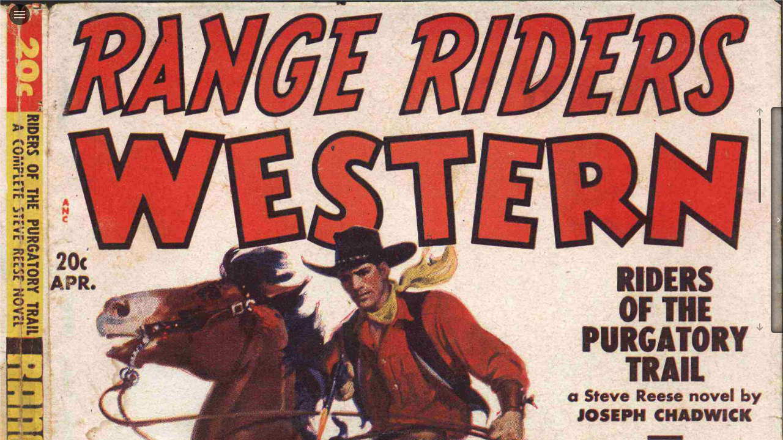

--- FILE ---
content_type: text/html; charset=UTF-8
request_url: https://pulplibrary.com/pulps/?issue=ranger_riders_5104
body_size: 2675
content:
<!doctype html>
<html>

<head>
    <meta charset="UTF-8">
   <meta name="viewport" content="width=device-width, user-scalable=no, initial-scale=1.0, viewport-fit=cover">
   <link href="https://fonts.googleapis.com/css?family=Montserrat:300,400,500,600,700|Material+Icons" rel="stylesheet">
   <link rel="apple-touch-icon" sizes="180x180" href="https://pulplibrary.com/apple-touch-icon.png">
   <link rel="icon" type="image/png" sizes="32x32" href="https://pulplibrary.com/apple-touch-icon.png">
   <link rel="icon" type="image/png" sizes="16x16" href="/https://pulplibrary.com/apple-touch-icon.pngg">
   <meta property="og:url" content="https://pulplibrary.com/" />
   <meta property="og:type" content="website" />
   <meta property="og:title" content="The Pulp Library" />
   <meta property="og:description" content="In bibliotheca librorum de scientia et casus. Library of Books with Science and Adventure" />
   <meta property="og:image" content="https://pulplibrary.com/pulp_library.jpg"/>
   <meta name="msapplication-TileColor" content="#da532c">
   <meta name="theme-color" content="#000000">
   
   <!-- iOS -->
   <meta name="apple-mobile-web-app-capable" content="yes">
   <meta name="apple-mobile-web-app-status-bar-style" content="black">
   <meta name="apple-mobile-web-app-title" content="Ranger Riders 5104">
   <link rel="apple-touch-icon" href="https://pulplibrary.com/pulp_library.jpg">
   <link rel="apple-touch-startup-image" href="https://pulplibrary.com/pulp_library.jpg">
   
   
   <!-- Android -->
   <meta name="mobile-web-app-capable" content="yes">
   <meta name="theme-color" content="#000000">
   <link rel="manifest" href="https://www.pulplibrary.com/manifest.json">
   
	<meta property="og:image" content="https://pulplibrary.com/pulp_library.jpg"/>
    <style>
        html:not(.page-loaded) svg,
        html:not(.page-loaded) nav,
        html:not(.page-loaded) img,
        html:not(.page-loaded) .dropdown,
        html:not(.page-loaded) .sidebar {
            display: none
        }
    </style>
    <link rel="stylesheet" as="font" href="https://fonts.googleapis.com/css?family=Montserrat:100,200,300,400,500,600,800|Material+Icons" />
</head>

<body class="slides cards smooth horizontal smoothScroll animated noPreload">
    <nav class="side left">
        <div class="navigation">
            <div class="cell"> <span class="prevSlide"><i class="material-icons">arrow_back_ios</i></span></div>
        </div>
    </nav>
    <nav class="side">
        <div class="navigation">
            <div class="cell"> <span class="nextSlide"><i class="material-icons">arrow_forward_ios</i></span></div>
        </div>
    </nav>
    <nav class="panel top">
        <div class="sections desktop">
            <div class="left"><span class="sidebarTrigger" data-sidebar-id="1"><i class="material-icons">menu</i></span></div>
            <div class="right"></div>
        </div>
        <div class="sections compact hidden">
            <div class="left"><a href="#" title="Slides Framework"><svg style="width:82px;height:24px"><use xmlns:xlink="http://www.w3.org/1999/xlink" xlink:href="#logo"></use></svg></a></div>
            <div class="right"><span class="button actionButton sidebarTrigger" data-sidebar-id="1"><svg><use xmlns:xlink="http://www.w3.org/1999/xlink" xlink:href="#menu"></use></svg></span></div>
        </div>
    </nav>
    <nav class="sidebar left" data-sidebar-id="1">
        <div class="close"><span class="material-icons"> cancel </span></div> <img onclick="window.location.href='/'" class="toc-title" src="assets/img/menu_title.svg"/>
        <a href="ranger_riders_5104/Range Riders Western v24 no2 (1951-04) (LPM).cbz" class="download">= DOWNLOAD =</a>        <div class="sidebar-nav navigation">
	       
            <ul class="main-nav">
                <li class="menu-toc-current">Front Cover</li>
                <li class="">Page-1</li><li class="">Page-2</li><li class="">Page-3</li><li class="">Page-4</li><li class="">Page-5</li><li class="">Page-6</li><li class="">Page-7</li><li class="">Page-8</li><li class="">Page-9</li><li class="">Page-10</li><li class="">Page-11</li><li class="">Page-12</li><li class="">Page-13</li><li class="">Page-14</li><li class="">Page-15</li><li class="">Page-16</li><li class="">Page-17</li><li class="">Page-18</li><li class="">Page-19</li><li class="">Page-20</li><li class="">Page-21</li><li class="">Page-22</li><li class="">Page-23</li><li class="">Page-24</li><li class="">Page-25</li><li class="">Page-26</li><li class="">Page-27</li><li class="">Page-28</li><li class="">Page-29</li><li class="">Page-30</li><li class="">Page-31</li><li class="">Page-32</li><li class="">Page-33</li><li class="">Page-34</li><li class="">Page-35</li><li class="">Page-36</li><li class="">Page-37</li><li class="">Page-38</li><li class="">Page-39</li><li class="">Page-40</li><li class="">Page-41</li><li class="">Page-42</li><li class="">Page-43</li><li class="">Page-44</li><li class="">Page-45</li><li class="">Page-46</li><li class="">Page-47</li><li class="">Page-48</li><li class="">Page-49</li><li class="">Page-50</li><li class="">Page-51</li><li class="">Page-52</li><li class="">Page-53</li><li class="">Page-54</li><li class="">Page-55</li><li class="">Page-56</li><li class="">Page-57</li><li class="">Page-58</li><li class="">Page-59</li><li class="">Page-60</li><li class="">Page-61</li><li class="">Page-62</li><li class="">Page-63</li><li class="">Page-64</li><li class="">Page-65</li><li class="">Page-66</li><li class="">Page-67</li><li class="">Page-68</li><li class="">Page-69</li><li class="">Page-70</li><li class="">Page-71</li><li class="">Page-72</li><li class="">Page-73</li><li class="">Page-74</li><li class="">Page-75</li><li class="">Page-76</li><li class="">Page-77</li><li class="">Page-78</li><li class="">Page-79</li><li class="">Page-80</li><li class="">Page-81</li><li class="">Page-82</li><li class="">Page-83</li><li class="">Page-84</li><li class="">Page-85</li><li class="">Page-86</li><li class="">Page-87</li><li class="">Page-88</li><li class="">Page-89</li><li class="">Page-90</li><li class="">Page-91</li><li class="">Page-92</li><li class="">Page-93</li><li class="">Page-94</li><li class="">Page-95</li><li class="">Page-96</li><li class="">Page-97</li><li class="">Page-98</li><li class="">Page-99</li><li class="">Page-100</li><li class="">Page-101</li><li class="">Page-102</li><li class="">Page-103</li><li class="">Page-104</li><li class="">Page-105</li><li class="">Page-106</li><li class="">Page-107</li><li class="">Page-108</li><li class="">Page-109</li><li class="">Page-110</li><li class="">Page-111</li><li class="">Page-112</li><li class="">Page-113</li><li class="">Page-114</li><li class="">Page-115</li>                
            </ul>
             <div class="scroll-edge"></div>
        </div>
    </nav>
     <section class="slide" data-name="page0"><div class="content image-box"><img src="ranger_riders_5104/page001.jpg"/></div></section> <section class="slide" data-name="page1"><div class="content image-box"><img src="ranger_riders_5104/page002.jpg"/></div></section> <section class="slide" data-name="page2"><div class="content image-box"><img src="ranger_riders_5104/page003.jpg"/></div></section> <section class="slide" data-name="page3"><div class="content image-box"><img src="ranger_riders_5104/page004.jpg"/></div></section> <section class="slide" data-name="page4"><div class="content image-box"><img src="ranger_riders_5104/page005.jpg"/></div></section> <section class="slide" data-name="page5"><div class="content image-box"><img src="ranger_riders_5104/page006.jpg"/></div></section> <section class="slide" data-name="page6"><div class="content image-box"><img src="ranger_riders_5104/page007.jpg"/></div></section> <section class="slide" data-name="page7"><div class="content image-box"><img src="ranger_riders_5104/page008.jpg"/></div></section> <section class="slide" data-name="page8"><div class="content image-box"><img src="ranger_riders_5104/page009.jpg"/></div></section> <section class="slide" data-name="page9"><div class="content image-box"><img src="ranger_riders_5104/page010.jpg"/></div></section> <section class="slide" data-name="page10"><div class="content image-box"><img src="ranger_riders_5104/page011.jpg"/></div></section> <section class="slide" data-name="page11"><div class="content image-box"><img src="ranger_riders_5104/page012.jpg"/></div></section> <section class="slide" data-name="page12"><div class="content image-box"><img src="ranger_riders_5104/page013.jpg"/></div></section> <section class="slide" data-name="page13"><div class="content image-box"><img src="ranger_riders_5104/page014.jpg"/></div></section> <section class="slide" data-name="page14"><div class="content image-box"><img src="ranger_riders_5104/page015.jpg"/></div></section> <section class="slide" data-name="page15"><div class="content image-box"><img src="ranger_riders_5104/page016.jpg"/></div></section> <section class="slide" data-name="page16"><div class="content image-box"><img src="ranger_riders_5104/page017.jpg"/></div></section> <section class="slide" data-name="page17"><div class="content image-box"><img src="ranger_riders_5104/page018.jpg"/></div></section> <section class="slide" data-name="page18"><div class="content image-box"><img src="ranger_riders_5104/page019.jpg"/></div></section> <section class="slide" data-name="page19"><div class="content image-box"><img src="ranger_riders_5104/page020.jpg"/></div></section> <section class="slide" data-name="page20"><div class="content image-box"><img src="ranger_riders_5104/page021.jpg"/></div></section> <section class="slide" data-name="page21"><div class="content image-box"><img src="ranger_riders_5104/page022.jpg"/></div></section> <section class="slide" data-name="page22"><div class="content image-box"><img src="ranger_riders_5104/page023.jpg"/></div></section> <section class="slide" data-name="page23"><div class="content image-box"><img src="ranger_riders_5104/page024.jpg"/></div></section> <section class="slide" data-name="page24"><div class="content image-box"><img src="ranger_riders_5104/page025.jpg"/></div></section> <section class="slide" data-name="page25"><div class="content image-box"><img src="ranger_riders_5104/page026.jpg"/></div></section> <section class="slide" data-name="page26"><div class="content image-box"><img src="ranger_riders_5104/page027.jpg"/></div></section> <section class="slide" data-name="page27"><div class="content image-box"><img src="ranger_riders_5104/page028.jpg"/></div></section> <section class="slide" data-name="page28"><div class="content image-box"><img src="ranger_riders_5104/page029.jpg"/></div></section> <section class="slide" data-name="page29"><div class="content image-box"><img src="ranger_riders_5104/page030.jpg"/></div></section> <section class="slide" data-name="page30"><div class="content image-box"><img src="ranger_riders_5104/page031.jpg"/></div></section> <section class="slide" data-name="page31"><div class="content image-box"><img src="ranger_riders_5104/page032.jpg"/></div></section> <section class="slide" data-name="page32"><div class="content image-box"><img src="ranger_riders_5104/page033.jpg"/></div></section> <section class="slide" data-name="page33"><div class="content image-box"><img src="ranger_riders_5104/page034.jpg"/></div></section> <section class="slide" data-name="page34"><div class="content image-box"><img src="ranger_riders_5104/page035.jpg"/></div></section> <section class="slide" data-name="page35"><div class="content image-box"><img src="ranger_riders_5104/page036.jpg"/></div></section> <section class="slide" data-name="page36"><div class="content image-box"><img src="ranger_riders_5104/page037.jpg"/></div></section> <section class="slide" data-name="page37"><div class="content image-box"><img src="ranger_riders_5104/page038.jpg"/></div></section> <section class="slide" data-name="page38"><div class="content image-box"><img src="ranger_riders_5104/page039.jpg"/></div></section> <section class="slide" data-name="page39"><div class="content image-box"><img src="ranger_riders_5104/page040.jpg"/></div></section> <section class="slide" data-name="page40"><div class="content image-box"><img src="ranger_riders_5104/page041.jpg"/></div></section> <section class="slide" data-name="page41"><div class="content image-box"><img src="ranger_riders_5104/page042.jpg"/></div></section> <section class="slide" data-name="page42"><div class="content image-box"><img src="ranger_riders_5104/page043.jpg"/></div></section> <section class="slide" data-name="page43"><div class="content image-box"><img src="ranger_riders_5104/page044.jpg"/></div></section> <section class="slide" data-name="page44"><div class="content image-box"><img src="ranger_riders_5104/page045.jpg"/></div></section> <section class="slide" data-name="page45"><div class="content image-box"><img src="ranger_riders_5104/page046.jpg"/></div></section> <section class="slide" data-name="page46"><div class="content image-box"><img src="ranger_riders_5104/page047.jpg"/></div></section> <section class="slide" data-name="page47"><div class="content image-box"><img src="ranger_riders_5104/page048.jpg"/></div></section> <section class="slide" data-name="page48"><div class="content image-box"><img src="ranger_riders_5104/page049.jpg"/></div></section> <section class="slide" data-name="page49"><div class="content image-box"><img src="ranger_riders_5104/page050.jpg"/></div></section> <section class="slide" data-name="page50"><div class="content image-box"><img src="ranger_riders_5104/page051.jpg"/></div></section> <section class="slide" data-name="page51"><div class="content image-box"><img src="ranger_riders_5104/page052.jpg"/></div></section> <section class="slide" data-name="page52"><div class="content image-box"><img src="ranger_riders_5104/page053.jpg"/></div></section> <section class="slide" data-name="page53"><div class="content image-box"><img src="ranger_riders_5104/page054.jpg"/></div></section> <section class="slide" data-name="page54"><div class="content image-box"><img src="ranger_riders_5104/page055.jpg"/></div></section> <section class="slide" data-name="page55"><div class="content image-box"><img src="ranger_riders_5104/page056.jpg"/></div></section> <section class="slide" data-name="page56"><div class="content image-box"><img src="ranger_riders_5104/page057.jpg"/></div></section> <section class="slide" data-name="page57"><div class="content image-box"><img src="ranger_riders_5104/page058.jpg"/></div></section> <section class="slide" data-name="page58"><div class="content image-box"><img src="ranger_riders_5104/page059.jpg"/></div></section> <section class="slide" data-name="page59"><div class="content image-box"><img src="ranger_riders_5104/page060.jpg"/></div></section> <section class="slide" data-name="page60"><div class="content image-box"><img src="ranger_riders_5104/page061.jpg"/></div></section> <section class="slide" data-name="page61"><div class="content image-box"><img src="ranger_riders_5104/page062.jpg"/></div></section> <section class="slide" data-name="page62"><div class="content image-box"><img src="ranger_riders_5104/page063.jpg"/></div></section> <section class="slide" data-name="page63"><div class="content image-box"><img src="ranger_riders_5104/page064.jpg"/></div></section> <section class="slide" data-name="page64"><div class="content image-box"><img src="ranger_riders_5104/page065.jpg"/></div></section> <section class="slide" data-name="page65"><div class="content image-box"><img src="ranger_riders_5104/page066.jpg"/></div></section> <section class="slide" data-name="page66"><div class="content image-box"><img src="ranger_riders_5104/page067.jpg"/></div></section> <section class="slide" data-name="page67"><div class="content image-box"><img src="ranger_riders_5104/page068.jpg"/></div></section> <section class="slide" data-name="page68"><div class="content image-box"><img src="ranger_riders_5104/page069.jpg"/></div></section> <section class="slide" data-name="page69"><div class="content image-box"><img src="ranger_riders_5104/page070.jpg"/></div></section> <section class="slide" data-name="page70"><div class="content image-box"><img src="ranger_riders_5104/page071.jpg"/></div></section> <section class="slide" data-name="page71"><div class="content image-box"><img src="ranger_riders_5104/page072.jpg"/></div></section> <section class="slide" data-name="page72"><div class="content image-box"><img src="ranger_riders_5104/page073.jpg"/></div></section> <section class="slide" data-name="page73"><div class="content image-box"><img src="ranger_riders_5104/page074.jpg"/></div></section> <section class="slide" data-name="page74"><div class="content image-box"><img src="ranger_riders_5104/page075.jpg"/></div></section> <section class="slide" data-name="page75"><div class="content image-box"><img src="ranger_riders_5104/page076.jpg"/></div></section> <section class="slide" data-name="page76"><div class="content image-box"><img src="ranger_riders_5104/page077.jpg"/></div></section> <section class="slide" data-name="page77"><div class="content image-box"><img src="ranger_riders_5104/page078.jpg"/></div></section> <section class="slide" data-name="page78"><div class="content image-box"><img src="ranger_riders_5104/page079.jpg"/></div></section> <section class="slide" data-name="page79"><div class="content image-box"><img src="ranger_riders_5104/page080.jpg"/></div></section> <section class="slide" data-name="page80"><div class="content image-box"><img src="ranger_riders_5104/page081.jpg"/></div></section> <section class="slide" data-name="page81"><div class="content image-box"><img src="ranger_riders_5104/page082.jpg"/></div></section> <section class="slide" data-name="page82"><div class="content image-box"><img src="ranger_riders_5104/page083.jpg"/></div></section> <section class="slide" data-name="page83"><div class="content image-box"><img src="ranger_riders_5104/page084.jpg"/></div></section> <section class="slide" data-name="page84"><div class="content image-box"><img src="ranger_riders_5104/page085.jpg"/></div></section> <section class="slide" data-name="page85"><div class="content image-box"><img src="ranger_riders_5104/page086.jpg"/></div></section> <section class="slide" data-name="page86"><div class="content image-box"><img src="ranger_riders_5104/page087.jpg"/></div></section> <section class="slide" data-name="page87"><div class="content image-box"><img src="ranger_riders_5104/page088.jpg"/></div></section> <section class="slide" data-name="page88"><div class="content image-box"><img src="ranger_riders_5104/page089.jpg"/></div></section> <section class="slide" data-name="page89"><div class="content image-box"><img src="ranger_riders_5104/page090.jpg"/></div></section> <section class="slide" data-name="page90"><div class="content image-box"><img src="ranger_riders_5104/page091.jpg"/></div></section> <section class="slide" data-name="page91"><div class="content image-box"><img src="ranger_riders_5104/page092.jpg"/></div></section> <section class="slide" data-name="page92"><div class="content image-box"><img src="ranger_riders_5104/page093.jpg"/></div></section> <section class="slide" data-name="page93"><div class="content image-box"><img src="ranger_riders_5104/page094.jpg"/></div></section> <section class="slide" data-name="page94"><div class="content image-box"><img src="ranger_riders_5104/page095.jpg"/></div></section> <section class="slide" data-name="page95"><div class="content image-box"><img src="ranger_riders_5104/page096.jpg"/></div></section> <section class="slide" data-name="page96"><div class="content image-box"><img src="ranger_riders_5104/page097.jpg"/></div></section> <section class="slide" data-name="page97"><div class="content image-box"><img src="ranger_riders_5104/page098.jpg"/></div></section> <section class="slide" data-name="page98"><div class="content image-box"><img src="ranger_riders_5104/page099.jpg"/></div></section> <section class="slide" data-name="page99"><div class="content image-box"><img src="ranger_riders_5104/page100.jpg"/></div></section> <section class="slide" data-name="page100"><div class="content image-box"><img src="ranger_riders_5104/page101.jpg"/></div></section> <section class="slide" data-name="page101"><div class="content image-box"><img src="ranger_riders_5104/page102.jpg"/></div></section> <section class="slide" data-name="page102"><div class="content image-box"><img src="ranger_riders_5104/page103.jpg"/></div></section> <section class="slide" data-name="page103"><div class="content image-box"><img src="ranger_riders_5104/page104.jpg"/></div></section> <section class="slide" data-name="page104"><div class="content image-box"><img src="ranger_riders_5104/page105.jpg"/></div></section> <section class="slide" data-name="page105"><div class="content image-box"><img src="ranger_riders_5104/page106.jpg"/></div></section> <section class="slide" data-name="page106"><div class="content image-box"><img src="ranger_riders_5104/page107.jpg"/></div></section> <section class="slide" data-name="page107"><div class="content image-box"><img src="ranger_riders_5104/page108.jpg"/></div></section> <section class="slide" data-name="page108"><div class="content image-box"><img src="ranger_riders_5104/page109.jpg"/></div></section> <section class="slide" data-name="page109"><div class="content image-box"><img src="ranger_riders_5104/page110.jpg"/></div></section> <section class="slide" data-name="page110"><div class="content image-box"><img src="ranger_riders_5104/page111.jpg"/></div></section> <section class="slide" data-name="page111"><div class="content image-box"><img src="ranger_riders_5104/page112.jpg"/></div></section> <section class="slide" data-name="page112"><div class="content image-box"><img src="ranger_riders_5104/page113.jpg"/></div></section> <section class="slide" data-name="page113"><div class="content image-box"><img src="ranger_riders_5104/page114.jpg"/></div></section> <section class="slide" data-name="page114"><div class="content image-box"><img src="ranger_riders_5104/page115.jpg"/></div></section> <section class="slide" data-name="page115"><div class="content image-box"><img src="ranger_riders_5104/page116.jpg"/></div></section>    <div class="progress-bar blue"></div>
    <link href="assets/css/slides.min.css" rel="stylesheet" type="text/css">
    <script src="https://ajax.googleapis.com/ajax/libs/jquery/3.5.1/jquery.min.js"></script>
    <script src="assets/js/slides.min.js" type="text/javascript"></script>
    <script>
        window.disableOnScroll = 1;
        window.setHashLink = 0; 
    </script>
    <script src="assets/js/custom.js" type="text/javascript"></script>
   
    <link href="assets/css/jquery.mCustomScrollbar.min.css" rel="stylesheet" type="text/css">
    <script src="assets/js/jquery.mCustomScrollbar.js" type="text/javascript"></script>
    <script>
        (function($) {
            $(window).on("load", function() {
                $(".image-box").mCustomScrollbar({
                    theme: "dark",
                    scrollButtons: {
                        enable: true
                    },
                    scrollbarPosition: "inside",
                });
                $(".sidebar-nav").mCustomScrollbar({
                    theme: "light-thin",
                    scrollbarPosition: "inside",
                });
            });
        })(jQuery);
    </script>
    <link href="assets/css/custom.min.css" rel="stylesheet" type="text/css">
</body>

</html>

--- FILE ---
content_type: text/css
request_url: https://pulplibrary.com/pulps/assets/css/slides.min.css
body_size: 28010
content:
@charset "UTF-8";body,html,img{max-width:100%}.material-icons,.slides{-webkit-font-smoothing:antialiased}.button svg,.button svg *{pointer-events:none!important}.button,.container .wrap,.slides-form.center input,.slides-form.center textarea{text-align:center}.dialog,body,html{-webkit-tap-highlight-color:transparent}a,abbr,acronym,address,applet,article,aside,audio,b,big,blockquote,body,canvas,caption,center,cite,code,dd,del,details,dfn,div,dl,dt,em,embed,fieldset,figcaption,figure,footer,form,h1,h2,h3,h4,h5,h6,header,hgroup,hr,html,i,iframe,img,ins,kbd,label,legend,li,mark,menu,nav,object,ol,output,p,pre,q,ruby,s,samp,section,small,span,strike,strong,sub,summary,sup,table,tbody,td,tfoot,th,thead,time,tr,tt,u,ul,var,video{border:0;vertical-align:baseline;margin:0;padding:0}article,aside,details,figcaption,figure,footer,header,hgroup,menu,nav,section{display:block}.button,.button.actionButton,.dot,.dot:after,.material-icons,img{display:inline-block}li,ol,ul{list-style:none}blockquote,q{quotes:none}blockquote:after,blockquote:before,q:after,q:before{content:none}table{border-collapse:collapse;border-spacing:0}b,strong{font-weight:600}html{position:static!important;top:0!important;box-sizing:border-box;margin:0;padding:0;overflow:hidden;-webkit-backface-visibility:hidden;backface-visibility:hidden}*,:after,:before{box-sizing:inherit}body{width:100%;height:100%}body,html{overflow-x:hidden}html.scrollable,html.scrollable body{overflow-y:auto;-webkit-overflow-scrolling:touch}.button,.content,.slide{overflow:hidden}img.round{border-radius:999px}img.rounded{border-radius:6px}.slides{color:#fff;fill:#fff;-webkit-hyphens:none;-ms-hyphens:none;hyphens:none;background:#111}.slides.bodyWhite{background:#fff}.slides.desktopSwipe{cursor:-webkit-grab}.slides.desktopSwipe:active{cursor:-webkit-grabbing}.slides.desktopSwipe .slide .container .wrap{cursor:inherit}.button{border-radius:3px;padding:14px 22px;color:#fff;border:none;outline:0;text-decoration:none;background:#202020;font-size:16px;line-height:1.5;font-weight:500;vertical-align:top;cursor:pointer;-webkit-backface-visibility:hidden;backface-visibility:hidden;letter-spacing:normal!important;position:relative;white-space:nowrap;transform:translate3d(0,0,0);box-shadow:0 1px 4px rgba(0,0,0,.1),0 2px 6px rgba(0,0,0,.1);-webkit-appearance:none;margin-bottom:10px;transition:.3s;-webkit-user-select:none!important;-moz-user-select:none!important;-ms-user-select:none!important;user-select:none!important}.button .material-icons,.button svg{vertical-align:middle;position:relative}.content,.slide.active{-webkit-backface-visibility:hidden}.button.actionButton:hover:not(:active),.button:hover{transform:translateY(0)!important}@media (max-width:767px){.button{max-width:100%;white-space:normal}}.popup .button,.slide .button{margin-left:5px;margin-right:5px}.popup .button.small,.slide .button.small{margin-left:4px;margin-right:4px}.button.wide{margin-left:0!important;margin-right:0!important}.button .material-icons{margin-right:8px;font-size:20px;top:-2px;-webkit-user-select:none!important;-moz-user-select:none!important;-ms-user-select:none!important;user-select:none!important}.button .material-icons.small{font-size:17px;bottom:1px}.button .material-icons.right{margin-left:8px;margin-right:0}.button svg{width:20px;height:20px;margin-top:-3px;margin-right:10px}.button svg.right{margin-right:0;margin-left:10px}.button.actionButton{height:42px;width:42px;padding:12px;border-radius:25px;z-index:999;background:rgba(0,0,0,.3);line-height:1;box-shadow:0 0 0 1px rgba(255,255,255,.05);cursor:pointer;-ms-touch-action:manipulation;touch-action:manipulation;vertical-align:top}.button.actionButton svg{width:18px;height:18px;fill:#fff!important;top:2px;vertical-align:bottom}.button.actionButton svg,.button.play svg,.button:not(.stroke) svg,.panel svg:not(.noFill),.slide.whiteSlide .button.actionButton svg{fill:#fff}.button.actionButton .material-icons{margin:0;position:relative;left:-3px;top:-3px;font-size:24px}.button.actionButton.big{width:50px;height:50px;padding:16px}.button.actionButton.big .material-icons{font-size:24px}.button.actionButton.big svg{width:22px;height:22px;left:-2px;top:0}.button.actionButton.stroke{box-shadow:none;padding:10px}.button.actionButton.rounded{border-radius:6px}.button.actionButton.sound [class*=sound-]{position:absolute;opacity:0;transition:.5s;left:13px;top:16px}.button.actionButton.sound.stroke [class*=sound-]{left:11px;top:14px}.button.actionButton.sound.playing .sound-on,.button.actionButton.sound:not(.playing) .sound-off{opacity:1}.button.actionButton.transparent{background-color:transparent}.button.stroke,.button.thin-stroke{background-color:transparent!important;color:#202020}.button:hover{box-shadow:0 2px 4px rgba(0,0,0,.15),0 3px 9px rgba(0,0,0,.15);opacity:1;transition:.35s!important}.button:hover:after{opacity:.5}.button:active{box-shadow:0 3px 6px 0 rgba(0,0,0,.1),0 0 10px 0 rgba(0,0,0,.1),0 1px 4px -1px rgba(0,0,0,.1);transform:translateY(2px)!important;transition:.35s!important}.button.shade:after,.dot:after{transition:.25s;content:""}.button:active:after{opacity:1}.button.uppercase{font-size:15px;padding-top:15px;padding-bottom:15px}.button.lowercase{text-transform:lowercase;letter-spacing:0;font-weight:300}.button.round{border-radius:99px;padding-left:28px;padding-right:28px}.button.rounded{border-radius:6px}.button.rectangular{border-radius:1px}.button.square{border-radius:0}.button.thin-stroke{font-weight:300;border:1px solid;padding:13px 21px}.slide.whiteSlide .button.thin-stroke{color:#202020}.button.thin-stroke.small{padding:9px 15px}.button.stroke{border:2px solid;padding:12px 20px}.slide.whiteSlide .button.stroke{color:#202020}.button.stroke.round{padding-left:26px;padding-right:26px}.button.stroke.uppercase{padding-top:13px;padding-bottom:13px}.button.stroke.uppercase svg{margin-bottom:-2px}.button.stroke.uppercase.small{padding:11px 15px}.button.stroke.small{border:1px solid;padding-top:9px;padding-bottom:9px}@media (min-width:768px){.button.stroke.big{padding:14px 28px}.button.stroke.big.uppercase{padding-top:16px;padding-bottom:16px}}.button.stroke:not(.flat):hover{box-shadow:inset 0 -100px 0 rgba(41,41,41,.05),0 4px 6px 0 rgba(0,0,0,.1),0 1px 10px 0 rgba(0,0,0,.1),0 2px 4px -1px rgba(0,0,0,.1)}.button.empty,.button.flat:not(:hover){box-shadow:none}.button.small{font-size:15px;font-weight:500;padding:10px 16px}.button.small .material-icons{vertical-align:bottom;position:relative;font-size:18px;margin-right:8px;bottom:1px}.button.small .material-icons.right{margin-left:8px;margin-right:0}.button.small svg{width:16px;height:16px;margin-right:10px;top:0}.button.small svg.right{margin-right:0;margin-left:10px}.button.small.round{padding-left:18px;padding-right:18px}.button.small.rounded{border-radius:6px}.button.small.uppercase{font-size:12px;padding:12px 16px;letter-spacing:.125em}.button.small.uppercase.round{padding-left:19px;padding-right:19px}@media (min-width:768px){.button.big{font-size:20px;padding:16px 26px}.button.big.round{padding-left:28px;padding-right:28px}.button.big.rounded{border-radius:7px}.button.big.uppercase{font-size:16px;padding:19px 28px}.button.big.uppercase.round{padding-left:32px;padding-right:32px}.button.big .material-icons{margin-right:10px;font-size:24px;top:-2px}.button.big .material-icons.right{margin-left:10px;margin-right:0}.button.big svg{width:24px;height:24px;margin-right:11px;top:0}.button.big svg.right{margin-right:0;margin-left:11px}}.button.empty,.button.hollow{padding:0!important;background-color:transparent!important;font-size:0!important}.button.empty{margin:0}.button.hollow{box-shadow:none!important}.button.hollow svg{margin:0}.button.shade{position:relative}.button.shade:after{position:absolute;top:0;left:0;width:100%;height:100%;background:#292929;opacity:0}.button.shade:hover:after{opacity:.15}.button.shade:active:after{opacity:.2}.button.play{width:90px;height:90px;border-radius:50%;padding:27px;margin-left:0;margin-right:0}.button.play svg{width:35px;height:36px;margin:0}.button.play.small{width:60px;height:60px;border-radius:50%;padding:22px 19px}.button.play.small svg{fill:#fff;width:23px;height:23px;top:-3px}.button.play:hover{transform:scale(1.05)}.button.gradient{position:relative}.button.gradient:before{content:"";position:absolute;top:0;left:0;width:100%;height:100%;background:linear-gradient(to bottom,#fff 0,#000 100%);z-index:-1;opacity:.1}.form-group-left{border-top-right-radius:0!important;border-bottom-right-radius:0!important;margin-right:0!important}.form-group-center{border-radius:0!important;margin-right:0!important;margin-left:0!important}.form-group-right{border-top-left-radius:0!important;border-bottom-left-radius:0!important;margin-left:0!important}.slide.whiteSlide .button.white:hover{box-shadow:0 4px 6px 0 rgba(0,0,0,.1),0 1px 10px 0 rgba(0,0,0,.1)}.slide.whiteSlide .button.white:hover:after{opacity:.3}.roundButton{border-radius:50px;height:50px;width:50px;padding:14px;margin:5px}.roundButton svg{bottom:2px}@media (max-width:319px){.button.uppercase,.uppercase{letter-spacing:.07em}}.button.uppercase{letter-spacing:.125em!important;text-indent:-.1em!important;font-weight:700!important}.material-icons{font-family:"Material Icons";font-weight:400;font-style:normal;font-size:24px;line-height:1;text-transform:none;letter-spacing:normal;word-wrap:normal;white-space:nowrap;direction:ltr;text-rendering:optimizeLegibility;-moz-osx-font-smoothing:grayscale;-webkit-font-feature-settings:"liga";font-feature-settings:"liga"}.material-icons.md-18{font-size:18px}.material-icons.md-24{font-size:24px}.material-icons.md-36{font-size:36px}.material-icons.md-48{font-size:48px}.slide.whiteSlide svg:not(.noFill){fill:#202020}.embedContainer,.svgContainer{position:relative;width:100%;height:0;padding:0}.embedContainer .scale,.svgContainer svg.scale{position:absolute;height:100%;width:100%;left:0;top:0}.dots{font-size:0}.dot{padding:7px}.dot:after{width:6px;height:6px;background:#fff;border-radius:50%;opacity:.5}.dot.big .dot:after{width:14px;height:14px}.slide.whiteSlide .dot:after{background:#202020}.slides:not(.mobile).dot:hover:after{transform:scale(1.333333);opacity:1}.dot.selected:after,.dot:active:after{opacity:1;transform:scale(1.675)}.tabs{color:#fff;max-width:260px;border-radius:5px}.tabs li{padding:16px 20px;letter-spacing:2.5px;font-size:12px;transition:.15s;margin-top:-1px;border:1px solid rgba(255,255,255,.3)}.tabs li:not(:last-child){border-bottom:0}.tabs li:first-child{border-radius:6px 6px 0 0}.tabs li:last-child{border-radius:0 0 6px 6px}.tabs li.selected{background:#fff;color:#202020}.slide.whiteSlide .tabs li{border-color:#e5e5e5;color:#202020}.slide.whiteSlide .tabs li.selected{background:#202020;border-color:#202020;color:#fff}.links li{font-size:17px;letter-spacing:0;padding:4px 0}.slides-form,.slides-form button{font-family:inherit}.slides-form .label,.slides-form label{display:block;font-size:14px;margin-top:12px;margin-bottom:2px}.slides-form .label.uppercase,.slides-form label.uppercase{font-size:14px}.slides-form input[type=email],.slides-form input[type=name],.slides-form input[type=number],.slides-form input[type=password],.slides-form input[type=tel],.slides-form input[type=text],.slides-form select,.slides-form textarea{font-family:inherit;position:relative;background:#fff;padding:16px;border:none;font-size:16px;color:#242424;outline:0;border-radius:3px;width:100%;-webkit-appearance:none;-moz-appearance:none;appearance:none;border:1px solid rgba(0,0,0,.1);transition:.15s}.slides-form input[type=email].flat,.slides-form input[type=email]:focus,.slides-form input[type=email]:hover,.slides-form input[type=name].flat,.slides-form input[type=name]:focus,.slides-form input[type=name]:hover,.slides-form input[type=number].flat,.slides-form input[type=number]:focus,.slides-form input[type=number]:hover,.slides-form input[type=password].flat,.slides-form input[type=password]:focus,.slides-form input[type=password]:hover,.slides-form input[type=tel].flat,.slides-form input[type=tel]:focus,.slides-form input[type=tel]:hover,.slides-form input[type=text].flat,.slides-form input[type=text]:focus,.slides-form input[type=text]:hover,.slides-form select.flat,.slides-form select:focus,.slides-form select:hover,.slides-form textarea.flat,.slides-form textarea:focus,.slides-form textarea:hover{border-color:rgba(0,0,0,.2)}.slides-form input[type=email]:focus,.slides-form input[type=name]:focus,.slides-form input[type=number]:focus,.slides-form input[type=password]:focus,.slides-form input[type=tel]:focus,.slides-form input[type=text]:focus,.slides-form select:focus,.slides-form textarea:focus{border-color:#2196F3;z-index:10}.slides-form input[type=email]:focus::-webkit-input-placeholder,.slides-form input[type=name]:focus::-webkit-input-placeholder,.slides-form input[type=number]:focus::-webkit-input-placeholder,.slides-form input[type=password]:focus::-webkit-input-placeholder,.slides-form input[type=tel]:focus::-webkit-input-placeholder,.slides-form input[type=text]:focus::-webkit-input-placeholder,.slides-form select:focus::-webkit-input-placeholder,.slides-form textarea:focus::-webkit-input-placeholder{color:#242424;font-weight:400;opacity:0}.slides-form input[type=email]:focus:-moz-placeholder,.slides-form input[type=name]:focus:-moz-placeholder,.slides-form input[type=number]:focus:-moz-placeholder,.slides-form input[type=password]:focus:-moz-placeholder,.slides-form input[type=tel]:focus:-moz-placeholder,.slides-form input[type=text]:focus:-moz-placeholder,.slides-form select:focus:-moz-placeholder,.slides-form textarea:focus:-moz-placeholder{color:#242424;font-weight:400;opacity:0}.slides-form input[type=email]:focus::-moz-placeholder,.slides-form input[type=name]:focus::-moz-placeholder,.slides-form input[type=number]:focus::-moz-placeholder,.slides-form input[type=password]:focus::-moz-placeholder,.slides-form input[type=tel]:focus::-moz-placeholder,.slides-form input[type=text]:focus::-moz-placeholder,.slides-form select:focus::-moz-placeholder,.slides-form textarea:focus::-moz-placeholder{color:#242424;font-weight:400;opacity:0}.slides-form input[type=email]:focus:-ms-input-placeholder,.slides-form input[type=name]:focus:-ms-input-placeholder,.slides-form input[type=number]:focus:-ms-input-placeholder,.slides-form input[type=password]:focus:-ms-input-placeholder,.slides-form input[type=tel]:focus:-ms-input-placeholder,.slides-form input[type=text]:focus:-ms-input-placeholder,.slides-form select:focus:-ms-input-placeholder,.slides-form textarea:focus:-ms-input-placeholder{color:#242424;font-weight:400;opacity:0}.slides-form input[type=email]:not(textarea).round,.slides-form input[type=name]:not(textarea).round,.slides-form input[type=number]:not(textarea).round,.slides-form input[type=password]:not(textarea).round,.slides-form input[type=tel]:not(textarea).round,.slides-form input[type=text]:not(textarea).round,.slides-form select:not(textarea).round,.slides-form textarea:not(textarea).round{border-radius:22px;padding-left:22px;padding-right:22px}.slides-form input[type=email].rounded,.slides-form input[type=name].rounded,.slides-form input[type=number].rounded,.slides-form input[type=password].rounded,.slides-form input[type=tel].rounded,.slides-form input[type=text].rounded,.slides-form select.rounded,.slides-form textarea.rounded{border-radius:6px}.slides-form input[type=email]:after,.slides-form input[type=name]:after,.slides-form input[type=number]:after,.slides-form input[type=password]:after,.slides-form input[type=tel]:after,.slides-form input[type=text]:after,.slides-form select:after,.slides-form textarea:after{content:"";position:absolute;top:0;left:0;right:0;bottom:0;background:#fff}@media (min-width:768px){.slides-form input[type=email],.slides-form input[type=name],.slides-form input[type=number],.slides-form input[type=password],.slides-form input[type=tel],.slides-form input[type=text],.slides-form select,.slides-form textarea{max-width:300px}}.slides-form input[type=email]::-webkit-input-placeholder,.slides-form input[type=name]::-webkit-input-placeholder,.slides-form input[type=number]::-webkit-input-placeholder,.slides-form input[type=password]::-webkit-input-placeholder,.slides-form input[type=tel]::-webkit-input-placeholder,.slides-form input[type=text]::-webkit-input-placeholder,.slides-form select::-webkit-input-placeholder,.slides-form textarea::-webkit-input-placeholder{color:#242424;font-weight:400;opacity:.5}.slides-form input[type=email]:-moz-placeholder,.slides-form input[type=name]:-moz-placeholder,.slides-form input[type=number]:-moz-placeholder,.slides-form input[type=password]:-moz-placeholder,.slides-form input[type=tel]:-moz-placeholder,.slides-form input[type=text]:-moz-placeholder,.slides-form select:-moz-placeholder,.slides-form textarea:-moz-placeholder{color:#242424;font-weight:400;opacity:.5}.slides-form input[type=email]::-moz-placeholder,.slides-form input[type=name]::-moz-placeholder,.slides-form input[type=number]::-moz-placeholder,.slides-form input[type=password]::-moz-placeholder,.slides-form input[type=tel]::-moz-placeholder,.slides-form input[type=text]::-moz-placeholder,.slides-form select::-moz-placeholder,.slides-form textarea::-moz-placeholder{color:#242424;font-weight:400;opacity:.5}.slides-form input[type=email]:-ms-input-placeholder,.slides-form input[type=name]:-ms-input-placeholder,.slides-form input[type=number]:-ms-input-placeholder,.slides-form input[type=password]:-ms-input-placeholder,.slides-form input[type=tel]:-ms-input-placeholder,.slides-form input[type=text]:-ms-input-placeholder,.slides-form select:-ms-input-placeholder,.slides-form textarea:-ms-input-placeholder{color:#242424;font-weight:400;opacity:.5}.slides-form input[type=email],.slides-form input[type=name],.slides-form input[type=number],.slides-form input[type=password],.slides-form input[type=tel],.slides-form input[type=text],.slides-form select{height:52px;padding:0 16px}.slides-form textarea{font-weight:400;line-height:1.5;padding-top:10px!important;max-height:200px;max-width:100%;min-height:52px}.slides-form textarea.d{border-radius:15px!important}.slides-form textarea.round{border-radius:22px!important}.slides-form select{background-image:url('data:image/svg+xml;charset=UTF-8,<svg xmlns="http://www.w3.org/2000/svg" width="37" height="7"><path fill="rgb(23,23,23)" d="M14.022 0l5.978 6 6-6z"/></svg>');background-repeat:no-repeat;background-position:right;-webkit-appearance:none;-moz-appearance:none;appearance:none}.slides-form button[type=submit],.slides-form input[type=email],.slides-form input[type=name],.slides-form input[type=number],.slides-form input[type=password],.slides-form input[type=submit],.slides-form input[type=tel],.slides-form input[type=text],.slides-form select,.slides-form textarea{margin:5px}@media (min-width:768px){.slides-form button[type=submit],.slides-form input[type=email],.slides-form input[type=name],.slides-form input[type=number],.slides-form input[type=password],.slides-form input[type=submit],.slides-form input[type=tel],.slides-form input[type=text],.slides-form select,.slides-form textarea{max-width:300px}}@media (max-width:768px){.slides-form button[type=submit],.slides-form input[type=email],.slides-form input[type=name],.slides-form input[type=number],.slides-form input[type=password],.slides-form input[type=submit],.slides-form input[type=tel],.slides-form input[type=text],.slides-form select,.slides-form textarea{margin-left:auto!important;margin-right:auto!important;width:100%;display:block!important}}.slides-form button[type=submit].wide,.slides-form input[type=email].wide,.slides-form input[type=name].wide,.slides-form input[type=number].wide,.slides-form input[type=password].wide,.slides-form input[type=submit].wide,.slides-form input[type=tel].wide,.slides-form input[type=text].wide,.slides-form label.wide,.slides-form select.wide,.slides-form textarea.wide{max-width:100%;width:100%;margin-left:0!important;margin-right:0!important}@media (min-width:769px){.slides-form input.pair{width:50%!important;max-width:50%!important;border-top-right-radius:0!important;border-bottom-right-radius:0!important;margin-left:0;margin-right:0}.slides-form input.pair+.pair{width:calc(50% + 1px)!important;max-width:calc(50% + 1px)!important;margin-left:-1px;border-radius:0 3px 3px 0!important}}.toLeft,[class*=fix-]{margin-right:auto!important}.container,.content,.popup:not(.youtube) .background iframe,.slide,.slide:not(.youtube) .background iframe{width:100%;height:100%}.slide{position:fixed;background:#202020;color:#fff;z-index:10}.slide.active{transform-style:preserve-3d;backface-visibility:hidden}.mobile .slide{visibility:hidden}.mobile .slide.active{visibility:visible}.slide.whiteSlide{color:#202020;background:#fff}.content{position:absolute;backface-visibility:hidden;top:0;left:0;z-index:100;-webkit-overflow-scrolling:touch}.content.scrollBar,.sidebar{overflow-y:auto}.windows .defaultScroll .content{overflow:auto;overflow-x:hidden}.mobile .content{overflow:auto;overflow-x:hidden;-webkit-overflow-scrolling:touch}.container .wrap .overflowHidden,.pad,.slide.video .background,.videoThumbnail{overflow:hidden}.fade .content{background:rgba(0,0,0,.6)}.dropdown.share li:after,.fade-1 .content{background:rgba(0,0,0,.1)}.fade-2 .content{background:rgba(0,0,0,.2)}.fade-3 .content{background:rgba(0,0,0,.3)}.fade-4 .content{background:rgba(0,0,0,.4)}.fade-5 .content{background:rgba(0,0,0,.5)}.fade-6 .content{background:rgba(0,0,0,.6)}.fade-7 .content{background:rgba(0,0,0,.7)}.fade-8 .content{background:rgba(0,0,0,.8)}.fade-9 .content{background:rgba(0,0,0,.9)}.whiteSlide[class*=fade] .content{background:rgba(255,255,255,.85)}.container{display:table;table-layout:fixed;position:relative}.container .wrap{display:table-cell;vertical-align:middle;overflow:hidden}.container .wrap .spaceWrap,.container .wrap.spaceWrap,.container .wrap:not(.noSpaces){padding:120px calc(8% + 15px)}.container .wrap *{-webkit-user-select:text;-moz-user-select:text;-ms-user-select:text;user-select:text}.popup .background,.slide .background{position:absolute;top:0;left:0;width:100%;height:100%;background-position:center;background-size:cover;-webkit-backface-visibility:hidden;backface-visibility:hidden}.popup .background iframe,.slide .background iframe{border:0;position:absolute;top:0;left:0}.pad,.videoThumbnail.rounded{border-radius:6px}.fix-1-12{max-width:80px!important}.fix-2-12{max-width:180px!important}.fix-3-12{max-width:280px!important}.fix-4-12{max-width:380px!important}.fix-5-12{max-width:480px!important}.fix-6-12{max-width:580px!important}.fix-7-12{max-width:680px!important}.fix-8-12{max-width:780px!important}.fix-9-12{max-width:880px!important}.fix-10-12{max-width:980px!important}.fix-11-12{max-width:1080px!important}.fix-12-12{max-width:1180px!important}[class*=fix-]{width:100%!important;margin-left:auto!important;float:none}.toLeft{margin-left:0!important}.toCenter,.toRight{margin-left:auto!important}.toRight{margin-right:0!important;float:right}.toCenter{margin-right:auto!important}.dropdownTrigger,.popupTrigger,.sidebarTrigger{cursor:pointer}.shiftImage{margin-top:-15%;margin-bottom:-100%}.shiftImageVertical{margin-right:-100%;max-width:none}.slide.video .background video{position:absolute;top:50%;left:50%;min-width:100%;min-height:100%;width:auto;height:auto;z-index:-100;transform:translateX(-50%) translateY(-50%);background-size:cover}.slide.video .background video::-webkit-media-controls{display:none!important}.slide.video .background video::-webkit-media-controls-panel{display:none!important;-webkit-appearance:none}.slide.video .background video::-webkit-media-controls-start-playback-button{display:none!important;-webkit-appearance:none}html:not(.mobile) .slide.video .background[style]{background:0 0!important}.mobile .slide.video .background[style] video{display:none}.videoThumbnail{cursor:pointer;position:relative;font-size:0;line-height:0;transition:.5s}.videoThumbnail:before{content:"";position:absolute;top:0;left:0;height:100%;width:100%;background:url(../assets/svg/video-icon.svg) center center no-repeat;transition:.5s}.videoThumbnail:not(.noTint):hover:after{background-color:rgba(0,0,0,.15)}.videoThumbnail:hover{transform:scale(1.025)}.videoThumbnail:hover:before{transform:scale(1.1);transition:.25s}.videoThumbnail:active:before{opacity:.8}.videoThumbnail.small{max-width:200px;display:block}.videoThumbnail.small:before{background-size:44px}.button.empty.shadow:hover,.shadow{box-shadow:0 10px 40px rgba(0,0,0,.2)}.pad{padding:40px;color:#202020;background:#fff;box-shadow:0 1px 4px rgba(0,0,0,.1),0 2px 6px rgba(0,0,0,.1)}.pad.shadow,.pad.shadowHover:hover{box-shadow:0 10px 40px rgba(0,0,0,.2)}.pad.shadow.stroke{background:0 0;transition:.15s;color:#fff}.pad.shadow.stroke:hover{background:#fff;color:#202020;transition:.15s}.pad.shadowHover{transition:.5s}.pad small{font-size:15px;line-height:1.45;margin:15px 0}.resizing .equalElement{transition:0s!important}.hr{position:relative;height:1px;width:100%}@media (max-width:1023px){.shiftImage{margin-top:0!important;margin-bottom:0!important}.shiftImageVertical{margin-right:0!important;max-width:100%!important}}@media (min-width:1024px){.hideForDesktop{display:none!important}.showForDesktop{display:block!important}}@media (max-width:1024px){.hideForTablet{display:none!important}.showForTablet{display:block!important}.showForTabletInline{display:inline!important}}@media (max-width:767px){.pad.collapse,.pad.shadow{box-shadow:none}.pad.collapse{background:inherit;color:inherit;border:none;padding:0!important;overflow:inherit;border-radius:0;transition:0s!important}.hideForPhablet{display:none!important}}@media (max-width:768px){.showForPhablet{display:block!important}.showForPhabletInline{display:inline!important}}@media (max-width:435px){.hideForPhone{display:none!important}.showForPhone{display:block!important}.showForPhoneInline{display:inline!important}}html.mobile .hideForMobile{display:none!important}html.mobile .showForMobile{display:block!important}html.mobile .showForMobileInline{display:inline!important}.helpBubble{cursor:pointer}.helpBubble:after{content:"?";font-size:14px;width:17px;height:17px;line-height:1.2;background:#202020;opacity:.3;color:#fff;border-radius:50%;display:inline-block;margin-left:4px;font-weight:700;transition:.25s}.helpBubble .helpMessage{background:rgba(255,255,255,.98);color:#202020;font-size:15px;line-height:1.4;border-radius:5px;position:absolute;z-index:10;box-shadow:0 1px 8px rgba(0,0,0,.07),0 6px 8px rgba(0,0,0,.05);padding:17px;text-align:left;bottom:50%;margin-bottom:10px;transform:translateY(10px) scale(.95);transition:.25s;opacity:0;pointer-events:none;color:rgba(48,48,48,.7)}.mobile .simplifiedMobile .panel.hideOnScroll,.panel,.scroll .panel.hideOnScroll{position:fixed}.panel.black,.panel.white{box-shadow:0 1px 1px rgba(0,0,0,.07)}.panel.bottom,.side{bottom:0}.helpBubble .helpMessage strong{color:#303030}.helpBubble:hover .helpMessage{pointer-events:all;transform:translateY(0) scale(1);opacity:1}.helpBubble:hover:after{opacity:1}.panel{left:0;width:100%;padding:10px 30px;z-index:200;text-align:center;font-size:16px;pointer-events:none;-webkit-backface-visibility:hidden;backface-visibility:hidden;-webkit-user-select:none;-moz-user-select:none;-ms-user-select:none;user-select:none;transform:translate3d(0,0,0)}.panel.top{top:0}.panel.white{background:rgba(255,255,255,.975)!important}.panel.black{background-color:rgba(0,0,0,.8)!important}.animateOnEvent .panel.top,.animated .panel.top,.hidePanel-top .panel.top.hideOnScroll,.slides.firstSlide .panel.top.exceptFirstSlide,.slides.lastSlide .panel.top.exceptLastSlide,.slides:not(.firstSlide) .panel.top.firstSlideOnly,.slides:not(.firstSlide):not(.lastSlide) .panel.top.firstAndLastSlidesOnly,.slides:not(.lastSlide) .panel.top.lastSlideOnly{transform:translate3d(0,-100%,0);opacity:0}.animateOnEvent .panel.bottom,.animated .panel.bottom,.hidePanel-bottom .panel.bottom.hideOnScroll,.slides.firstSlide .panel.bottom.exceptFirstSlide,.slides.lastSlide .panel.bottom.exceptLastSlide,.slides:not(.firstSlide) .panel.bottom.firstSlideOnly,.slides:not(.firstSlide):not(.lastSlide) .panel.bottom.firstAndLastSlidesOnly,.slides:not(.lastSlide) .panel.bottom.lastSlideOnly{transform:translate3d(0,100%,0);opacity:0}.page-loaded .animateOnEvent .panel,.page-loaded .animated .panel{transition:transform .5s,opacity .5s,padding .5s;transform:translate3d(0,0,0);opacity:1}.slides.whiteSlide .panel{color:#202020}.mobile .simplifiedMobile .panel.hideOnScroll.top.hide,.scroll .panel.hideOnScroll.top.hide{transform:translateY(-100%)!important;opacity:0}.mobile .simplifiedMobile .panel.hideOnScroll.bottom.hide,.scroll .panel.hideOnScroll.bottom.hide{transform:translateY(100%)!important;opacity:0}.panel .sections{display:table;width:100%;font-size:0}.panel .sections>div{display:table-cell;vertical-align:middle;text-align:center;width:33.33333%;white-space:nowrap;font-size:16px;height:50px}.panel .sections>div.auto{width:.1%}.panel .sections>div *{pointer-events:all}.panel .sections>div.left{text-align:left}.panel .sections>div.left ul.crop{padding-left:0}.panel .sections>div.left ul.crop li:first-child{margin-left:0}.panel .sections>div.left.space{padding-right:20px}.panel .sections>div.right{text-align:right}.panel .sections>div.right ul.crop{padding-right:0}.panel .sections>div.right ul.crop li:last-child{margin-right:0}.panel .sections>div.right.space{padding-left:20px}.panel .sections>div.center.space{padding:0 20px}.panel .sections.hidden{display:none}.panel .sections .menu{white-space:nowrap;display:inline-block;padding:0 12px;font-size:0}.panel .sections .menu svg{width:20px;height:20px;vertical-align:bottom}.panel .sections .menu li{font-size:16px;font-weight:400;display:inline-block;margin:0 10px}.panel .hidden,.panel .hidden *,.side.compact .navigation li:after{display:none}.panel .sections .menu li a{padding:0 7px;opacity:.8}.panel .sections .menu li a:hover{opacity:1}.panel .sections .menu.uppercase li{font-size:12px;margin:0 10px;letter-spacing:.125em;font-weight:600!important}.panel .sections .menu.uppercase li svg{position:relative;top:2px}.panel svg{vertical-align:text-bottom;transition:.35s}.dialog li,.navigation ul,.panel .button:not(.actionButton){vertical-align:middle}.panel img{max-width:none}.slides.whiteSlide .panel svg{fill:#202020}.panel .button{margin:0}.panel .button+.button{margin-left:10px}.panel .button:not(.actionButton):hover:not(:active){transform:translateY(0)!important;box-shadow:0 0 0 1px rgba(255,255,255,.05),0 4px 6px 0 rgba(0,0,0,.1),0 1px 10px 0 rgba(0,0,0,.1)}.panel .nextSlide,.panel .prevSlide{width:24px;height:24px;transition:.25s}.panel .nextSlide svg,.panel .prevSlide svg{width:18px;height:18px}.slides.whiteSlide .panel .actionButton svg{fill:#fff}.firstSlide .panel .prevSlide,.lastSlide .panel .nextSlide{opacity:0;pointer-events:none;cursor:default}.navigation li,.nextSlide,.prevSlide{cursor:pointer}.firstSlide .panel.bottom .nextSlide svg{animation:animateArrow 4s infinite}.panel .panelIcon{position:relative;top:5px}.progress-bar,.side{position:fixed;top:0}@keyframes animateArrow{100%,80%{transform:translateY(0)}90%{transform:translateY(10px)}}.nextSlide:hover,.prevSlide:hover{transition:.15s}.nextSlide:active,.prevSlide:active{opacity:.75}.firstSlide.lastSlide .nextSlide,.firstSlide.lastSlide .prevSlide{opacity:0}.progress-bar{left:0;height:4px;width:0%;transition:width 1s,opacity 1s;z-index:1000;opacity:1}.progress-bar.loaded{width:100%;opacity:0;transition:width 0s,opacity .25s 1s}.side{right:0;height:100%;z-index:100;padding:70px 4%;pointer-events:none;opacity:1;transition:opacity .5s;transform:translate3d(0,0,0)}@media (min-width:1380px){.side{padding-left:55px;padding-right:55px}}.side.large{padding:calc(5.56% + 50px) 5%}.side.left{left:0;right:inherit}.side.right{right:0;left:inherit}.side.compact{padding:30px 4%}.side.compact .navigation li{width:15px;height:7px;margin:0;box-shadow:none;border-radius:0;background:#fff;opacity:.2;padding:1px;cursor:pointer}.side.compact .navigation li.selected,.side.compact .navigation li:hover{opacity:1}.side.compact .navigation li:before{margin:0 8px!important;top:-10px}.whiteSlide .side.compact .navigation li{background:#202020}.side.compact:not(.square) .navigation li:first-child{border-radius:10px 10px 0 0}.side.compact:not(.square) .navigation li:last-child{border-radius:0 0 10px 10px}.panel .side{position:relative;display:inline;height:auto;padding:0}.slides.whiteSlide .side svg:not([fill]){fill:#202020}.navigation{display:table;height:100%}.navigation ul{display:table-cell}.navigation *{pointer-events:all}.navigation li{fill:#fff;display:block;background:0 0;padding:9px;margin:0 -9px;position:relative}.navigation li:after{content:"";display:block;width:15px;height:15px;border-radius:7px;opacity:.5;background:#fff;box-shadow:0 0 1px #303030;transition:.25s}.navigation li.selected:after,.navigation li:hover:after{opacity:1}.navigation li[data-title]:before{content:attr(data-title);position:absolute;right:100%;top:1px;background:rgba(0,0,0,.7);color:#fff;font-size:14px;min-width:50px;border-radius:6px;padding:7px 12px;font-weight:500;display:inline-block;text-align:center;white-space:nowrap;box-shadow:0 0 0 1px rgba(255,255,255,.1);pointer-events:none;visibility:hidden}.dropdown.show,.navigation li:hover:before{visibility:visible}.left .navigation li:before{left:100%;right:auto}.panel.bottom .navigation li:before{transform:translateY(-100%) translateX(-50%);left:14px;top:-2px}.medium .navigation.default li:after{width:10px;height:10px;border-radius:5px}.small .navigation.default li:after{width:6px;height:6px;border-radius:3px}.stroke .navigation.default li:after{border-color:#fff;border-style:solid;border-width:2px;background-color:transparent}.stroke.small .navigation.default li:after{border-width:1px}.stroke .navigation.default li.selected:after,.stroke .navigation.default li:hover:after{background:#fff}.square .navigation.default li:after,.square.small .navigation.default li:after{border-radius:1px}.diamond .navigation.default li:after{border-radius:0;transform:rotate(45deg) scale(.72)}.diamond.medium .navigation.default li:after{transform:rotate(45deg) scale(.88)}.diamond.small .navigation.default li:after{transform:rotate(45deg) scale(1)}.line .navigation.default li{margin:0 -9px;padding:5px 9px;text-align:right;font-size:0}.line .navigation.default li:after{height:3px;display:inline-block;text-align:right;background:#fff;border:none}.line .navigation.default li:before{margin-top:-10px}.line .navigation.default li.selected:after{width:25px}.line.left .navigation.default li{text-align:left}.line.medium .navigation.default li{margin:0 -5px;padding:4px 8px}.line.medium .navigation.default li.selected:after{width:19px}.line.small .navigation.default li{margin:0;padding:4px 6px}.line.small .navigation.default li.selected:after{width:13px}.pole .navigation.default li{margin:0 1px 0 2px;padding:2px 9px;text-align:right;font-size:0}.pole .navigation.default li:after{height:20px;width:4px;display:inline-block;transition:.5s;text-align:right;background:#fff;border-radius:1px;border:none}.pole .navigation.default li:before{margin-top:-3px}.pole .navigation.default li.selected:after{height:60px}.pole .navigation.default li.selected:before{margin-top:19px}.pole.medium .navigation.default li{margin:0 2px}.pole.medium .navigation.default li:after{height:15px;width:3px}.pole.medium .navigation.default li:before{margin-top:-5px}.pole.medium .navigation.default li.selected:after{height:45px}.pole.medium .navigation.default li.selected:before{margin-top:10px}.pole.small .navigation.default li{margin:0 2px}.pole.small .navigation.default li:after{height:10px;width:3px}.pole.small .navigation.default li:before{margin-top:-7px}.pole.small .navigation.default li.selected:after{height:30px}.pole.small .navigation.default li.selected:before{margin-top:2px}.slides.whiteSlide .navigation li:after{background:#202020;box-shadow:0 0 1px #fff}.slides.whiteSlide .stroke .navigation li:after{border-color:#202020;background:0 0}.slides.whiteSlide .stroke .navigation li:hover:after{background:#202020}.slides.whiteSlide .stroke .navigation li.selected:after{border-color:#202020;background:#202020}.slides.whiteSlide .navigation.numbers li:after{color:#202020;text-shadow:0 0 2px #fff!important}.panel .navigation,.panel .navigation ul{display:inline}.panel .navigation li{display:inline-block;margin:-9px 0}.panel .side.small .navigation li{margin:0}.navigation .sideArrow{width:31px;height:72px;margin:0 -9px}@media (max-width:766px){.navigation .sideArrow{width:17px;height:40px}}.navigation.numbers ul{counter-reset:item;list-style-type:none}.navigation.numbers li{display:block}.navigation.numbers li:after{content:counter(item);counter-increment:item;background:0 0!important;box-shadow:none!important;text-shadow:0 0 2px #202020;font-weight:700;font-size:20px;line-height:.7;text-align:center;transition:.25s}.medium .navigation.numbers li:after{font-size:17px}.small .navigation.numbers li:after{font-size:14px}.dropdown{position:fixed;z-index:300;color:#202020;width:160px;background:#fff;box-shadow:0 6px 11px 0 rgba(0,0,0,.15),0 14px 28px rgba(0,0,0,.1),0 0 0 1px rgba(0,0,0,.05);margin-bottom:50px;border-radius:6px;text-align:center;cursor:default;transform:translateY(0) scale(.9);transform-origin:top;transition:transform .35s,opacity .35s,box-shadow .35s}.dropdown:not(.show){pointer-events:none;opacity:0}.dropdown.rectangular{border-radius:0}.dropdown .title{font-size:17px;font-weight:500;margin:0;text-align:center;opacity:.8}.dropdown a{font-size:15px;opacity:.6}.dropdown a:hover{opacity:.8}.dropdown:not(.noArrow):after,.dropdown:not(.noArrow):before{content:"";bottom:100%;left:22px;border:solid transparent;height:0;width:0;position:absolute;pointer-events:none;border-color:rgba(255,255,255,0);border-bottom-color:#fff;border-width:7px;margin-left:-7px}.dropdown:not(.noArrow):before{border-bottom-color:rgba(0,0,0,.1);border-width:8px;margin-left:-8px}.dropdown.show{opacity:1;transform:translateY(20px)}.dropdown .hideDropdown,.dropdown.show.hide{opacity:0;pointer-events:none}.dropdown.show.hide{transform:translateY(40px);box-shadow:0 0 0 0 rgba(0,0,0,.15),0 0 0 rgba(0,0,0,.1),0 0 0 1px rgba(0,0,0,.05)}.dropdown.bottom{transform-origin:bottom}.dropdown.bottom.show{transform:translateY(-20px)}.dropdown.bottom.show.hide{transform:translateY(-40px)}.dropdown.bottom:after,.dropdown.bottom:before{top:100%;bottom:initial;border-bottom-color:rgba(255,255,255,0);border-top-color:#fff}.dropdown.bottom:before{border-top-color:rgba(0,0,0,.06)}.dropdown.right:after,.dropdown.right:before{right:18px;left:auto}.dropdown.right:before{right:17px}.dropdown.center:after,.dropdown.center:before{left:50%}.dropdown.share li{float:left;text-align:center;display:block;width:80px;height:50px;padding:14px 0;color:#fff;position:relative;cursor:pointer;opacity:.9;transition:.15s}.dropdown.share li:hover{opacity:1}.dropdown.share li:after{content:" ";position:absolute;top:0;left:0;right:0;bottom:0;opacity:0;transition:.25s}.dropdown.share li:active:after{opacity:1;transition:.1s}.dropdown.share li svg{width:20px;height:20px;fill:#fff}.dropdown.share li.mail{width:100%;height:auto;color:#202020;opacity:.6;font-size:15px;padding:20px 0;border-bottom-left-radius:6px;border-bottom-right-radius:6px}.dropdown.share li.mail:hover{opacity:.8}.scroll .dropdown{position:absolute;top:0}.sidebar{position:fixed;top:0;right:0;width:320px;max-width:90%;height:100%;color:#fff;z-index:500;background:#0E0E0E;transform:translateX(100%);-webkit-overflow-scrolling:touch}.sidebar.bottom,.sidebar.top{width:100%;height:auto;max-width:100%}html:not(.page-loaded) .sidebar{display:none}.sidebar svg{fill:#fff}.sidebarShown .sidebar.visible{transform:translateX(0);opacity:1}.sidebar .content{padding:40px;overflow-y:auto;position:relative}.sidebar.small .content{padding:30px}.sidebar .wrap{padding:0}.sidebar.left{right:inherit;left:0;transform:translateX(-100%)}.sidebar.top{top:0;transform:translateY(-100%)}.sidebar.bottom{bottom:0;top:inherit;transform:translateY(100%)}.sidebar .logo{padding:0;font-size:0;margin-bottom:35px}.sidebar .close{position:absolute;top:0;right:0;cursor:pointer;padding:14px;font-size:0;opacity:.5;z-index:101;transition:.25s}.sidebar .close:hover{opacity:1}.sidebar .close svg{width:24px;height:24px;fill:#fff}.sidebar .close:active svg{transform:scale(.92)}.sidebar ul.mainMenu,.sidebar ul.social,.sidebar ul.subMenu{line-height:1.9;margin-bottom:30px;display:block}.sidebar .mainMenu li{font-size:20px;line-height:48px}.sidebar .mainMenu.small li{font-size:18px;line-height:46px}.sidebar .subMenu li{font-weight:400;text-transform:none;letter-spacing:0;font-size:18px;line-height:36px}.sidebar .subMenu.small li{font-size:16px;line-height:34px}.sidebar .social{margin-top:40px}.sidebar .social li{display:inline-block;margin-right:20px}.sidebar .social li:last-child{margin-right:0}.sidebar .social.big li,.sidebar .social.small li{margin-right:12px}.sidebar .social li a{font-size:0;padding:0}.sidebar .social li a svg{width:20px;height:20px}.sidebar .social.small li a svg{width:15px;height:15px}.sidebar .social.big li a svg{width:22px;height:22px}.sidebar.small .social{margin-top:30px}.sidebar .big li{font-size:32px;line-height:64px}.sidebar .social.medium li a svg{width:18px;height:18px}.sidebar .social.medium li{margin-right:14px}.sidebarShown .slide.selected .content{overflow:hidden}.popup,.popup .content{overflow-y:auto}.page-loaded.sidebarShown .slide.selected{transform:scale(.95)!important;pointer-events:none;opacity:.5!important}.sidebarShown .panel{opacity:0}.sidebarShown .panel.bottom{opacity:.5;transform:scale(.95) translateY(-10%)}.popup,.popup .close:not(.button){transform:translate3d(0,0,0);position:fixed;top:0;right:0}.page-loaded.sidebarShown .panel,.page-loaded.sidebarShown .slide.selected,.page-loaded.sidebarShown .slide.selected:after,.sidebar{transition:transform .5s,opacity .5s!important}.popup{width:100%;height:100%;color:#fff;z-index:1000;transition:transform .5s,opacity .5s;display:none}.popup:not([class*=fade]){background:rgba(17,17,17,.9)}.popupShown .popup.visible{display:block;animation:popupFadeIn .75s}.popup.hidePopup{opacity:0;pointer-events:none}.popup .close:not(.button){cursor:pointer;padding:14px;font-size:0;opacity:.5;z-index:200;transition:.25s;margin:0}.popup .close:not(.button).left{right:inherit;left:0}.popup .close:not(.button):hover{opacity:1}.popup .close:not(.button) svg{width:30px;height:30px;fill:#fff}.popup .close.button{position:fixed;z-index:200;margin:15px}.popup.white .close svg{fill:#202020}.popup .container .wrap{padding:18px 58px}.popup.fullscreen .container .wrap{padding:0}.popup.fullscreen .embedVideo{height:100vh;padding-bottom:0}@keyframes popupFadeIn{from{opacity:0}}.popupShown,.popupShown body,.sidebarShown,.sidebarShown body{overflow-y:hidden!important}.embedVideo{position:relative;padding-bottom:56.25%;height:0;overflow:hidden;max-width:100%}.embedVideo embed,.embedVideo iframe,.embedVideo object,.embedVideo video{position:absolute;top:0;left:0;width:100%;height:100%}.embedVideo.size-16x10{padding-bottom:62.5%}.embedVideo.size-4x3{padding-bottom:75%}.embedVideo.size-1x1,.embedVideo.size-square{padding-bottom:100%}.zoom-img,.zoom-img-wrap{position:relative;transition:all .5s;transition-timing-function:cubic-bezier(.2,0,.3,1)!important;z-index:100}.zoom-img img.zoom-img,.zoom-img-wrap img.zoom-img{margin:0!important}.zoom-overlay{background:#111;position:fixed;top:-9999px;left:-9999px;right:-9999px;bottom:-9999px;pointer-events:none;opacity:0;transition:opacity .5s;z-index:99}.slider,.zoom-img-parent{position:relative}.zoom-overlay-open .zoom-overlay{opacity:.9}.page-loaded .slides.zoom-overlay-open .panel,.page-loaded .slides.zoom-overlay-open .side{opacity:0;transition:.25s}.zoom-overlay-open,.zoom-overlay-transitioning{cursor:default}.controller li,.slider.clickable{cursor:pointer}.zoom-img-parent{z-index:1000}.slider>li{display:none;top:0;left:0;opacity:0;transition:opacity .5s;pointer-events:none}.slider>li.selected{display:block;opacity:1;transition:opacity .5s;pointer-events:all}.slider.rounded>li>img{border-radius:6px;overflow:hidden}.slider.autoHeight{transition:.5s}.slider.autoHeight>li{display:block;position:absolute}.controller li.selected{cursor:default;pointer-events:none}.tooltip[data-tooltip-title]{position:relative}.tooltip[data-tooltip-title]:before{content:attr(data-tooltip-title);position:absolute;background:rgba(40,40,40,.6);color:#fff;font-size:12px;border-radius:50px;padding:6px 15px;visibility:hidden;white-space:nowrap;letter-spacing:.04em;box-shadow:0 0 0 1px rgba(255,255,255,.07);transform:translateY(100%) translateX(-50%);left:50%;top:0}.text a,a,article a{cursor:pointer;color:inherit}.p,.slides,p{font-size:18px}.tooltip[data-tooltip-title]:hover:before{visibility:visible;animation:fadeIn .35s backwards}.animateOnEvent .ae-1,.animateOnEvent .ae-1.fast,.animateOnEvent .fast .ae-1.fast,.animateOnEvent.fast .ae-1{animation-delay:10ms}.tooltip[data-tooltip-title].top:before{bottom:0;top:auto;transform:translateY(-100%) translateX(-50%)}.slide.before{transform:translate3d(0,-50%,0)}.slide.after,.slide:not(.before):first-child{transform:translate3d(0,50%,0)}.slide.after,.slide.before{opacity:0}.slide.selected{transform:translate3d(0,0,0)!important;z-index:11}.scroll .slide.selected{z-index:10}.page-loaded .slide.selected{opacity:1!important}.horizontal .slide,.horizontal .slide.before{transform:translate3D(-50%,0,0)}.horizontal .slide.after{transform:translate3D(50%,0,0)}.film .slide.before{transform:translate3D(0,-100%,0)}.film .slide.after{transform:translate3D(0,100%,0)}.film.horizontal .slide.before{transform:translate3D(-100%,0,0)}.film.horizontal .slide,.film.horizontal .slide.after{transform:translate3D(100%,0,0)}.chain .slide.before{transform:translate3D(0,-100%,0);opacity:1}.chain .slide.after{transform:translate3D(0,100%,0);opacity:1}.chain.horizontal .slide.before{transform:translate3D(-100%,0,0);opacity:1}.chain.horizontal .slide,.chain.horizontal .slide.after{transform:translate3D(100%,0,0);opacity:1}.zen .slide.before{transform:translateY(-100%) scale(.8)}.zen .slide,.zen .slide.after{transform:translateY(100%) scale(.8)}.zen.horizontal .slide.before{transform:translateX(-100%) scale(.8)}.zen.horizontal .slide,.zen.horizontal .slide.after{transform:translateX(100%) scale(.8)}.stack .slide,.stack .slide.after{transform:translateY(100%)}.stack .slide.after{opacity:initial}.stack .slide.after.active,.stack .slide.selected{z-index:11!important}.stack .slide.before{transform:scale(.9)}.stack.horizontal .slide,.stack.horizontal .slide.after{transform:translateX(100%)}.stack.horizontal .slide.before{transform:scale(.9)}.cards .slide,.cards .slide.after{transform:translateY(10%);opacity:initial}.cards .slide.after{z-index:8!important;opacity:0}.cards .slide.selected{z-index:9!important}.cards .slide.before{transform:translateY(-100%);z-index:7}.cards .slide.active.before{z-index:10!important}.cards.horizontal .slide,.cards.horizontal .slide.after{transform:translateX(10%)}.cards.horizontal .slide.before{transform:translateX(-100%)}.cards2 .slide,.cards2 .slide.after{transform:translateY(10%);opacity:initial}.cards2 .slide.after{z-index:8!important;opacity:0}.cards2 .slide.selected{z-index:9!important}.cards2 .slide.before{transform:translateY(-100%);z-index:7}.cards2 .slide.active.before{z-index:10!important}.cards2.horizontal .slide,.cards2.horizontal .slide.after{transform:translateX(10%)}.cards2.horizontal .slide.before{transform:translateX(-100%)}.zoom .slide.before{transform:scale(1.4)}.zoom .slide,.zoom .slide.after{transform:scale(.8);opacity:0}.vertigo .slide.before{transform:scale(1.4) rotate(-2deg)}.vertigo .slide,.vertigo .slide.after{transform:scale(.8) rotate(2deg);opacity:0}.plain .slide,.plain .slide.after,.plain .slide.before{transform:scale(1)}.plain .slide.after:after,.plain .slide.before:after{opacity:1;background:#111}.page-loaded .fast .slide.active,.page-loaded .fast .slide.selected{transition:transform .7s,opacity .7s}.page-loaded .slide.active,.page-loaded .slide.selected{transition:transform 1s,opacity 1s}.page-loaded .slow .slide.active,.page-loaded .slow .slide.selected{transition:transform 1.4s,opacity 1.4s}.page-loaded .slide.active.entry,.page-loaded .slide.selected.entry{transition:transform 0s,opacity 1s}.slides.animateOnEvent .panel,.slides.animated .panel{transition:transform,opacity;transition-duration:1s}.slides.animateOnEvent.fast .panel,.slides.animated.fast .panel{transition-duration:.7s}.slides.animateOnEvent.slow .panel,.slides.animated.slow .panel{transition-duration:1.4s}.smooth .active,.smooth .panel,.smooth .rolling-element,.smooth .selected,.smooth .sidebar{transition-timing-function:cubic-bezier(.55,.05,.35,.95)!important}.bounce .active,.bounce .panel,.bounce .rolling-element,.bounce .selected,.bounce .sidebar{transition-timing-function:cubic-bezier(.45,1.15,.5,1)!important}.animated [class*=ae-]:not(.done){-webkit-backface-visibility:hidden;backface-visibility:hidden;transform:translate3d(0,0,0);transition-timing-function:cubic-bezier(.25,.1,.2,1)}.animated.animate .fast [class*=ae-]:not(.done),.animated.animate [class*=ae-].fast:not(.done),.animated.fast .animate [class*=ae-]:not(.done){transition-duration:.7s}.animated .animate [class*=ae-]:not(.done),.animated.animate [class*=ae-]:not(.done){transition-duration:.8s}.animated .animate .slow [class*=ae-]:not(.done),.animated .animate [class*=ae-].slow:not(.done),.animated .animate.slow [class*=ae-]:not(.done),.animated.slow .animate [class*=ae-]:not(.done){transition-duration:1s}.animated .animate .ae-1:not(.done),.animated.animate .ae-1:not(.done){transition-delay:10ms}.animated .animate .ae-2:not(.done),.animated.animate .ae-2:not(.done){transition-delay:160ms}.animated .animate .ae-3:not(.done),.animated.animate .ae-3:not(.done){transition-delay:310ms}.animated .animate .ae-4:not(.done),.animated.animate .ae-4:not(.done){transition-delay:460ms}.animated .animate .ae-5:not(.done),.animated.animate .ae-5:not(.done){transition-delay:610ms}.animated .animate .ae-6:not(.done),.animated.animate .ae-6:not(.done){transition-delay:760ms}.animated .animate .ae-7:not(.done),.animated.animate .ae-7:not(.done){transition-delay:910ms}.animated .animate .ae-8:not(.done),.animated.animate .ae-8:not(.done){transition-delay:1.06s}.animated .animate .ae-9:not(.done),.animated.animate .ae-9:not(.done){transition-delay:1.21s}.animated .animate .ae-10:not(.done),.animated.animate .ae-10:not(.done){transition-delay:1.36s}.animated.animate .ae-1.fast:not(.done),.animated.animate .fast .ae-1:not(.done),.animated.fast .animate .ae-1:not(.done),.animated.fast.animate .ae-1:not(.done){transition-delay:10ms}.animated.animate .ae-2.fast:not(.done),.animated.animate .fast .ae-2:not(.done),.animated.fast .animate .ae-2:not(.done),.animated.fast.animate .ae-2:not(.done){transition-delay:110ms}.animated.animate .ae-3.fast:not(.done),.animated.animate .fast .ae-3:not(.done),.animated.fast .animate .ae-3:not(.done),.animated.fast.animate .ae-3:not(.done){transition-delay:210ms}.animated.animate .ae-4.fast:not(.done),.animated.animate .fast .ae-4:not(.done),.animated.fast .animate .ae-4:not(.done),.animated.fast.animate .ae-4:not(.done){transition-delay:310ms}.animated.animate .ae-5.fast:not(.done),.animated.animate .fast .ae-5:not(.done),.animated.fast .animate .ae-5:not(.done),.animated.fast.animate .ae-5:not(.done){transition-delay:410ms}.animated.animate .ae-6.fast:not(.done),.animated.animate .fast .ae-6:not(.done),.animated.fast .animate .ae-6:not(.done),.animated.fast.animate .ae-6:not(.done){transition-delay:510ms}.animated.animate .ae-7.fast:not(.done),.animated.animate .fast .ae-7:not(.done),.animated.fast .animate .ae-7:not(.done),.animated.fast.animate .ae-7:not(.done){transition-delay:610ms}.animated.animate .ae-8.fast:not(.done),.animated.animate .fast .ae-8:not(.done),.animated.fast .animate .ae-8:not(.done),.animated.fast.animate .ae-8:not(.done){transition-delay:710ms}.animated.animate .ae-9.fast:not(.done),.animated.animate .fast .ae-9:not(.done),.animated.fast .animate .ae-9:not(.done),.animated.fast.animate .ae-9:not(.done){transition-delay:810ms}.animated.animate .ae-10.fast:not(.done),.animated.animate .fast .ae-10:not(.done),.animated.fast .animate .ae-10:not(.done),.animated.fast.animate .ae-10:not(.done){transition-delay:910ms}.animated.animate .ae-1.slow:not(.done),.animated.animate .slow .ae-1:not(.done),.animated.slow .animate .ae-1:not(.done),.animated.slow.animate .ae-1:not(.done){transition-delay:10ms}.animated.animate .ae-2.slow:not(.done),.animated.animate .slow .ae-2:not(.done),.animated.slow .animate .ae-2:not(.done),.animated.slow.animate .ae-2:not(.done){transition-delay:210ms}.animated.animate .ae-3.slow:not(.done),.animated.animate .slow .ae-3:not(.done),.animated.slow .animate .ae-3:not(.done),.animated.slow.animate .ae-3:not(.done){transition-delay:410ms}.animated.animate .ae-4.slow:not(.done),.animated.animate .slow .ae-4:not(.done),.animated.slow .animate .ae-4:not(.done),.animated.slow.animate .ae-4:not(.done){transition-delay:610ms}.animated.animate .ae-5.slow:not(.done),.animated.animate .slow .ae-5:not(.done),.animated.slow .animate .ae-5:not(.done),.animated.slow.animate .ae-5:not(.done){transition-delay:810ms}.animated.animate .ae-6.slow:not(.done),.animated.animate .slow .ae-6:not(.done),.animated.slow .animate .ae-6:not(.done),.animated.slow.animate .ae-6:not(.done){transition-delay:1.01s}.animated.animate .ae-7.slow:not(.done),.animated.animate .slow .ae-7:not(.done),.animated.slow .animate .ae-7:not(.done),.animated.slow.animate .ae-7:not(.done){transition-delay:1.21s}.animated.animate .ae-8.slow:not(.done),.animated.animate .slow .ae-8:not(.done),.animated.slow .animate .ae-8:not(.done),.animated.slow.animate .ae-8:not(.done){transition-delay:1.41s}.animated.animate .ae-9.slow:not(.done),.animated.animate .slow .ae-9:not(.done),.animated.slow .animate .ae-9:not(.done),.animated.slow.animate .ae-9:not(.done){transition-delay:1.61s}.animated.animate .ae-10.slow:not(.done),.animated.animate .slow .ae-10:not(.done),.animated.slow .animate .ae-10:not(.done),.animated.slow.animate .ae-10:not(.done){transition-delay:1.81s}.animated:not(.animateOnEvent) .fromBottom [class*=ae-]:not(.done),.animated:not(.animateOnEvent) [class*=ae-]:not(.done),.animated:not(.animateOnEvent).fromBottom [class*=ae-]:not(.done),.popup.animated:not(.animateOnEvent) [class*=ae-].fromBottom:not(.done),.slides.animated:not(.animateOnEvent) [class*=ae-].fromBottom:not(.done){visibility:hidden;transform:translate3d(0,50px,0);opacity:0}.animated .fromTop [class*=ae-]:not(.done),.animated.fromTop [class*=ae-]:not(.done),.popup.animated [class*=ae-].fromTop:not(.done),.slides.animated [class*=ae-].fromTop:not(.done){transform:translate3d(0,-50px,0)}.animated .fromLeft [class*=ae-]:not(.done),.animated.fromLeft [class*=ae-]:not(.done),.popup.animated [class*=ae-].fromLeft:not(.done),.slides.animated [class*=ae-].fromLeft:not(.done){transform:translate3d(-50px,0,0)}.animated .fromRight [class*=ae-]:not(.done),.animated.fromRight [class*=ae-]:not(.done),.popup.animated [class*=ae-].fromRight:not(.done),.slides.animated [class*=ae-].fromRight:not(.done){transform:translate3d(50px,0,0)}.animated .fromCenter [class*=ae-]:not(.done),.animated.fromCenter [class*=ae-]:not(.done),.popup.animated [class*=ae-].fromCenter:not(.done),.slides.animated [class*=ae-].fromCenter:not(.done){transform:scale(.9) translate3d(0,0,0)}.animated .fromAbove [class*=ae-]:not(.done),.animated.fromAbove [class*=ae-]:not(.done),.popup.animated [class*=ae-].fromAbove:not(.done),.slides.animated [class*=ae-].fromAbove:not(.done){transform:scale(1.1) translate3d(0,0,0)}.animated .fromBottomLeft [class*=ae-]:not(.done),.animated.fromBottomLeft [class*=ae-]:not(.done),.popup.animated [class*=ae-].fromBottomLeft:not(.done),.slides.animated [class*=ae-].fromBottomLeft:not(.done){transform:translate3d(-50px,50px,0)}.animated .fromTopLeft [class*=ae-]:not(.done),.animated.fromTopLeft [class*=ae-]:not(.done),.popup.animated [class*=ae-].fromTopLeft:not(.done),.slides.animated [class*=ae-].fromTopLeft:not(.done){transform:translate3d(-50px,-50px,0)}.animated .fromBottomRight [class*=ae-]:not(.done),.animated.fromBottomRight [class*=ae-]:not(.done),.popup.animated [class*=ae-].fromBottomRight:not(.done),.slides.animated [class*=ae-].fromBottomRight:not(.done){transform:translate3d(50px,50px,0)}.animated .fromTopRight [class*=ae-]:not(.done),.animated.fromTopRight [class*=ae-]:not(.done),.popup.animated [class*=ae-].fromTopRight:not(.done),.slides.animated [class*=ae-].fromTopRight:not(.done){transform:translate3d(50px,-50px,0)}.animated .fadeIn [class*=ae-]:not(.done),.animated.fadeIn [class*=ae-]:not(.done),.popup.animated [class*=ae-].fadeIn:not(.done),.slides.animated [class*=ae-].fadeIn:not(.done){transform:scale(1) translate3d(0,0,0)}.animated .fromBlur [class*=ae-]:not(.done),.animated.fromBlur [class*=ae-]:not(.done),.popup.animated [class*=ae-].fromBlur:not(.done),.slides.animated [class*=ae-].fromBlur:not(.done){transform:scale(1) translate3d(0,0,0);filter:blur(10px)}.popup.animated .animate.active [class*=ae-]:not(.done),.slides .animated.animate.active [class*=ae-]:not(.done),.slides.animated .animate.active [class*=ae-]:not(.done){opacity:1;-webkit-backface-visibility:hidden;backface-visibility:hidden;visibility:visible;transform:translate3d(0,0,0);filter:none}.animateOnEvent{-webkit-backface-visibility:hidden;backface-visibility:hidden}.box-67,.box-67 .thumbnail-67 img{-webkit-backface-visibility:hidden}.animateOnEvent [class*=ae-]:not(.done):not(.do){opacity:0;visibility:hidden}.animateOnEvent [class*=ae-].do{animation-fill-mode:backwards;animation-duration:.8s;visibility:visible}.animateOnEvent .fast [class*=ae-].do,.animateOnEvent [class*=ae-].do.fast,.animateOnEvent.fast [class*=ae-].do{animation-duration:.7s}.animateOnEvent .slow [class*=ae-].do,.animateOnEvent [class*=ae-].do.slow,.animateOnEvent.slow [class*=ae-].do{animation-duration:1s}.animateOnEvent .fromBottom [class*=ae-].do,.animateOnEvent [class*=ae-].do,.animateOnEvent [class*=ae-].do.fromBottom,.animateOnEvent.fromBottom [class*=ae-].do{animation-name:fromBottom}.animateOnEvent .fromTop [class*=ae-].do,.animateOnEvent [class*=ae-].do.fromTop,.animateOnEvent.fromTop [class*=ae-].do{animation-name:fromTop}.animateOnEvent .fromLeft [class*=ae-].do,.animateOnEvent [class*=ae-].do.fromLeft,.animateOnEvent.fromLeft [class*=ae-].do{animation-name:fromLeft}.animateOnEvent .fromRight [class*=ae-].do,.animateOnEvent [class*=ae-].do.fromRight,.animateOnEvent.fromRight [class*=ae-].do{animation-name:fromRight}.animateOnEvent .fromCenter [class*=ae-].do,.animateOnEvent [class*=ae-].do.fromCenter,.animateOnEvent.fromCenter [class*=ae-].do{animation-name:fromCenter}.animateOnEvent .fromAbove [class*=ae-].do,.animateOnEvent [class*=ae-].do.fromAbove,.animateOnEvent.fromAbove [class*=ae-].do{animation-name:fromAbove}.animateOnEvent .fromBottomLeft [class*=ae-].do,.animateOnEvent [class*=ae-].do.fromBottomLeft,.animateOnEvent.fromBottomLeft [class*=ae-].do{animation-name:fromBottomLeft}.animateOnEvent .fromTopLeft [class*=ae-].do,.animateOnEvent [class*=ae-].do.fromTopLeft,.animateOnEvent.fromTopLeft [class*=ae-].do{animation-name:fromTopLeft}.animateOnEvent .fromBottomRight [class*=ae-].do,.animateOnEvent [class*=ae-].do.fromBottomRight,.animateOnEvent.fromBottomRight [class*=ae-].do{animation-name:fromBottomRight}.animateOnEvent .fromTopRight [class*=ae-].do,.animateOnEvent [class*=ae-].do.fromTopRight,.animateOnEvent.fromTopRight [class*=ae-].do{animation-name:fromTopRight}.animateOnEvent .fadeIn [class*=ae-].do,.animateOnEvent [class*=ae-].do.fadeIn,.animateOnEvent.fadeIn [class*=ae-].do{animation-name:fadeIn}.animateOnEvent .fromBlur [class*=ae-].do,.animateOnEvent [class*=ae-].do.fromBlur,.animateOnEvent.fromBlur [class*=ae-].do{animation-name:fromBlur}@keyframes fromBottom{from{transform:translate3d(0,50px,0);opacity:0}}@keyframes fromTop{from{transform:translate3d(0,-50px,0);opacity:0}}@keyframes fromLeft{from{transform:translate3d(-25px,0,0);opacity:0}}@keyframes fromRight{from{transform:translate3d(25px,0,0);opacity:0}}@keyframes fromCenter{from{transform:scale(.9) translate3d(0,0,0);opacity:0}}@keyframes fromAbove{from{transform:scale(1.1) translate3d(0,0,0);opacity:0}}@keyframes fromBottomLeft{from{transform:translate3d(-50px,50px,0);opacity:0}}@keyframes fromTopLeft{from{transform:translate3d(-50px,-50px,0);opacity:0}}@keyframes fromBottomRight{from{transform:translate3d(50px,50px,0);opacity:0}}@keyframes fromTopRight{from{transform:translate3d(50px,-50px,0);opacity:0}}@keyframes fadeIn{from{transform:scale(1) translate3d(0,0,0);opacity:0}}@keyframes fromBlur{from{transform:scale(1) translate3d(0,0,0);filter:blur(10px);opacity:0}}.animateOnEvent .ae-2,.animateOnEvent .ae-2.fast,.animateOnEvent .fast .ae-2.fast,.animateOnEvent.fast .ae-2{animation-delay:110ms}.animateOnEvent .ae-3,.animateOnEvent .ae-3.fast,.animateOnEvent .fast .ae-3.fast,.animateOnEvent.fast .ae-3{animation-delay:210ms}.animateOnEvent .ae-4,.animateOnEvent .ae-4.fast,.animateOnEvent .fast .ae-4.fast,.animateOnEvent.fast .ae-4{animation-delay:310ms}.animateOnEvent .ae-5,.animateOnEvent .ae-5.fast,.animateOnEvent .fast .ae-5.fast,.animateOnEvent.fast .ae-5{animation-delay:410ms}.animateOnEvent .ae-6,.animateOnEvent .ae-6.fast,.animateOnEvent .fast .ae-6.fast,.animateOnEvent.fast .ae-6{animation-delay:510ms}.animateOnEvent .ae-7,.animateOnEvent .ae-7.fast,.animateOnEvent .fast .ae-7.fast,.animateOnEvent.fast .ae-7{animation-delay:610ms}.animateOnEvent .ae-8,.animateOnEvent .ae-8.fast,.animateOnEvent .fast .ae-8.fast,.animateOnEvent.fast .ae-8{animation-delay:710ms}.animateOnEvent .ae-9,.animateOnEvent .ae-9.fast,.animateOnEvent .fast .ae-9.fast,.animateOnEvent.fast .ae-9{animation-delay:810ms}.animateOnEvent .ae-10,.animateOnEvent .ae-10.fast,.animateOnEvent .fast .ae-10.fast,.animateOnEvent.fast .ae-10{animation-delay:910ms}.animateOnEvent .ae-1.slow,.animateOnEvent .slow .ae-1,.animateOnEvent.slow .ae-1{animation-delay:10ms}.animateOnEvent .ae-2.slow,.animateOnEvent .slow .ae-2,.animateOnEvent.slow .ae-2{animation-delay:210ms}.animateOnEvent .ae-3.slow,.animateOnEvent .slow .ae-3,.animateOnEvent.slow .ae-3{animation-delay:410ms}.animateOnEvent .ae-4.slow,.animateOnEvent .slow .ae-4,.animateOnEvent.slow .ae-4{animation-delay:610ms}.animateOnEvent .ae-5.slow,.animateOnEvent .slow .ae-5,.animateOnEvent.slow .ae-5{animation-delay:810ms}.animateOnEvent .ae-6.slow,.animateOnEvent .slow .ae-6,.animateOnEvent.slow .ae-6{animation-delay:1.01s}.animateOnEvent .ae-7.slow,.animateOnEvent .slow .ae-7,.animateOnEvent.slow .ae-7{animation-delay:1.21s}.animateOnEvent .ae-8.slow,.animateOnEvent .slow .ae-8,.animateOnEvent.slow .ae-8{animation-delay:1.41s}.animateOnEvent .ae-9.slow,.animateOnEvent .slow .ae-9,.animateOnEvent.slow .ae-9{animation-delay:1.61s}.animateOnEvent .ae-10.slow,.animateOnEvent .slow .ae-10,.animateOnEvent.slow .ae-10{animation-delay:1.81s}.slides:not(.scroll) .rolling-element{transition:1s;transform:translate3d(0,0,0)}.slides:not(.scroll).fast .rolling-element{transition-duration:.7s}.slides:not(.scroll).slow .rolling-element{transition-duration:1.4s}.slides:not(.scroll) .slide.before .rolling-element{transform:translateY(100%)}.slides:not(.scroll) .slide.before .rolling-element.pct-10{transform:translateY(10%)}.slides:not(.scroll) .slide.before .rolling-element.pct-20{transform:translateY(20%)}.slides:not(.scroll) .slide.before .rolling-element.pct-30{transform:translateY(30%)}.slides:not(.scroll) .slide.before .rolling-element.pct-40{transform:translateY(40%)}.slides:not(.scroll) .slide.before .rolling-element.pct-50{transform:translateY(50%)}.slides:not(.scroll) .slide.before .rolling-element.pct-60{transform:translateY(60%)}.slides:not(.scroll) .slide.before .rolling-element.pct-70{transform:translateY(70%)}.slides:not(.scroll) .slide.before .rolling-element.pct-80{transform:translateY(80%)}.slides:not(.scroll) .slide.before .rolling-element.pct-90{transform:translateY(90%)}.slides:not(.scroll) .slide.before .rolling-element.inverse{transform:translateY(-100%)}.slides:not(.scroll) .slide.before .rolling-element.inverse.pct-10{transform:translateY(-10%)}.slides:not(.scroll) .slide.before .rolling-element.inverse.pct-20{transform:translateY(-20%)}.slides:not(.scroll) .slide.before .rolling-element.inverse.pct-30{transform:translateY(-30%)}.slides:not(.scroll) .slide.before .rolling-element.inverse.pct-40{transform:translateY(-40%)}.slides:not(.scroll) .slide.before .rolling-element.inverse.pct-50{transform:translateY(-50%)}.slides:not(.scroll) .slide.before .rolling-element.inverse.pct-60{transform:translateY(-60%)}.slides:not(.scroll) .slide.before .rolling-element.inverse.pct-70{transform:translateY(-70%)}.slides:not(.scroll) .slide.before .rolling-element.inverse.pct-80{transform:translateY(-80%)}.slides:not(.scroll) .slide.before .rolling-element.inverse.pct-90{transform:translateY(-90%)}.slides:not(.scroll) .slide.after .rolling-element{transform:translateY(-100%)}.slides:not(.scroll) .slide.after .rolling-element.pct-10{transform:translateY(-10%)}.slides:not(.scroll) .slide.after .rolling-element.pct-20{transform:translateY(-20%)}.slides:not(.scroll) .slide.after .rolling-element.pct-30{transform:translateY(-30%)}.slides:not(.scroll) .slide.after .rolling-element.pct-40{transform:translateY(-40%)}.slides:not(.scroll) .slide.after .rolling-element.pct-50{transform:translateY(-50%)}.slides:not(.scroll) .slide.after .rolling-element.pct-60{transform:translateY(-60%)}.slides:not(.scroll) .slide.after .rolling-element.pct-70{transform:translateY(-70%)}.slides:not(.scroll) .slide.after .rolling-element.pct-80{transform:translateY(-80%)}.slides:not(.scroll) .slide.after .rolling-element.pct-90{transform:translateY(-90%)}.slides:not(.scroll) .slide.after .rolling-element.inverse{transform:translateY(100%)}.slides:not(.scroll) .slide.after .rolling-element.inverse.pct-10{transform:translateY(10%)}.slides:not(.scroll) .slide.after .rolling-element.inverse.pct-20{transform:translateY(20%)}.slides:not(.scroll) .slide.after .rolling-element.inverse.pct-30{transform:translateY(30%)}.slides:not(.scroll) .slide.after .rolling-element.inverse.pct-40{transform:translateY(40%)}.slides:not(.scroll) .slide.after .rolling-element.inverse.pct-50{transform:translateY(50%)}.slides:not(.scroll) .slide.after .rolling-element.inverse.pct-60{transform:translateY(60%)}.slides:not(.scroll) .slide.after .rolling-element.inverse.pct-70{transform:translateY(70%)}.slides:not(.scroll) .slide.after .rolling-element.inverse.pct-80{transform:translateY(80%)}.slides:not(.scroll) .slide.after .rolling-element.inverse.pct-90{transform:translateY(90%)}.slides.animateOnEvent .kenBurns .background,.slides.animateOnEvent .kenBurns.zoomin .background,.slides.animated .kenBurns .background,.slides.animated .kenBurns.zoomin .background{transform:scale(1.08) rotate(-.02deg);opacity:.2;z-index:1}.slides.animateOnEvent .kenBurns.zoomin:not(.video) .background,.slides.animateOnEvent .kenBurns:not(.video) .background,.slides.animated .kenBurns.zoomin:not(.video) .background,.slides.animated .kenBurns:not(.video) .background{transition:transform 5s cubic-bezier(.3,0,.7,1),opacity 1s ease}.animateOnEvent .active .kenBurns.zoomin:not(.video) .background,.animateOnEvent .active.kenBurns.zoomin:not(.video) .background,.animateOnEvent .active.kenBurns:not(.video) .background,.animated .active .kenBurns.zoomin:not(.video) .background,.animated .active.kenBurns.zoomin:not(.video) .background,.animated .active.kenBurns:not(.video) .background{opacity:1;transform:translate3d(0,0,0)}.slides.animateOnEvent .kenBurns.zoomin:not(.video) .background,.slides.animated .kenBurns.zoomin:not(.video) .background{transform:translate3d(0,0,0)}.animateOnEvent .active.kenBurns.zoomin:not(.video) .background,.animated .active.kenBurns.zoomin:not(.video) .background,.windows .slides.animateOnEvent .active.kenBurns.zoomin:not(.video) .background,.windows .slides.animated .active.kenBurns.zoomin:not(.video) .background{transform:scale(1.08) rotate(-.02deg)}.mobile .kenBurns .background,.mobile .kenBurns.zoomin .background{transition:0s;transform:none}.slides.animateOnEvent .parallax:not(.video) .background,.slides.animated .parallax:not(.video) .background{transform:translate3d(0,0,0) scale(1.25);transition:transform-origin 1s,transform 1s}.slides.animateOnEvent.fast .parallax:not(.video) .background,.slides.animated.fast .parallax:not(.video) .background{transition:transform-origin .6s,transform .6s}.slides.animateOnEvent.slow .parallax:not(.video) .background,.slides.animated.slow .parallax:not(.video) .background{transition:transform-origin 1.4s,transform 1.4s}.slides.animateOnEvent .parallax.animate:not(.video) .background,.slides.animated .parallax.animate:not(.video) .background{transform-origin:center}.slides.animateOnEvent .slide.after.parallax:not(.video) .background,.slides.animated .slide.after.parallax:not(.video) .background{transform-origin:top center}.slides.animateOnEvent .slide.before.parallax:not(.video) .background,.slides.animated .slide.before.parallax:not(.video) .background{transform-origin:bottom center}.slides.animateOnEvent.horizontal .slide.after.parallax:not(.video) .background,.slides.animated.horizontal .slide.after.parallax:not(.video) .background{transform-origin:left center}.slides.animateOnEvent.horizontal .slide.before.parallax:not(.video) .background,.slides.animated.horizontal .slide.before.parallax:not(.video) .background{transform-origin:right center}.slides.animateOnEvent.zoom .slide.after.parallax:not(.video) .background,.slides.animated.zoom .slide.after.parallax:not(.video) .background{transform-origin:center;transform:translate3d(0,0,0) scale(1)}.slides.animateOnEvent.zoom .slide.animate.parallax:not(.video) .background,.slides.animated.zoom .slide.animate.parallax:not(.video) .background{transform-origin:center;transform:translate3d(0,0,0) scale(1.1)}.slides.animateOnEvent.plain .slide.after.parallax:not(.video) .background,.slides.animateOnEvent.plain .slide.animate.parallax:not(.video) .background,.slides.animateOnEvent.plain .slide.before.parallax:not(.video) .background,.slides.animateOnEvent.zoom .slide.before.parallax:not(.video) .background,.slides.animated.plain .slide.after.parallax:not(.video) .background,.slides.animated.plain .slide.animate.parallax:not(.video) .background,.slides.animated.plain .slide.before.parallax:not(.video) .background,.slides.animated.zoom .slide.before.parallax:not(.video) .background{transform-origin:center;transform:translate3d(0,0,0) scale(1)}.slides.animateOnEvent .scenic:not(.video) .background,.slides.animated .scenic:not(.video) .background{animation:scenic 140s cubic-bezier(.2,0,.8,1) infinite}@keyframes scenic{50%{transform:scale(1.5) rotate(-.02deg)}}.mobile .simplifiedMobile,.scroll{position:relative;-webkit-overflow-scrolling:touch}.scroll .content .mobile .simplifiedMobile .content{-webkit-overflow-scrolling:initial;overflow:hidden}.scroll .wrap{overflow:hidden}.mobile .simplifiedMobile .container,.mobile .simplifiedMobile .content,.mobile .simplifiedMobile .slide,.scroll .container,.scroll .slide,.scroll .slide .content{position:relative!important;height:auto;opacity:1}.mobile .simplifiedMobile .popup .container,.mobile .simplifiedMobile .popup .content{position:absolute!important;height:100%}.mobile .simplifiedMobile .container,.scroll .container{height:100vh}.mobile .slide.auto .simplifiedMobile .container,.mobile .slide.autoHeight .simplifiedMobile .container,.scroll .slide.auto .container,.scroll .slide.autoHeight .container{height:auto}.mobile .simplifiedMobile .slide .background,.scroll .slide .background{position:absolute!important}.mobile .simplifiedMobile .slide:not(.autoHeight) .background,.scroll .slide:not(.autoHeight) .background{min-height:100vh}.mobile .simplifiedMobile .slide,.mobile .simplifiedMobile .slide.after,.mobile .simplifiedMobile .slide.before,.scroll .slide,.scroll .slide.after,.scroll .slide.before{visibility:visible;transform:none!important}.mobile .simplifiedMobile .slide,.mobile .simplifiedMobile .slide.after,.mobile .simplifiedMobile .slide.before{opacity:1!important}.page-loaded.mobile.sidebarShown .simplifiedMobile .slide,.page-loaded.sidebarShown .scroll .slide{transform:translate3d(0,0,0)!important;pointer-events:none;opacity:.5!important}.page-loaded .scroll .slide{transition:transform .5s,opacity .5s!important}.mobile .simplifiedMobile .navigation{display:none}.mobile .simplifiedMobile [class*=ae-]{visibility:visible!important;opacity:1!important;transform:none!important}.scroll .parallax:not(.video) .background{transform:translate3d(0,0,0) scale(1.45)}@keyframes fadeIn{from{opacity:0}}@keyframes zoomOut{from{opacity:0;transform:scale(.86)}}@keyframes riseUp{from{opacity:0;transform:scale(.86) translateY(50px)}}.lightest,.thin,.ultraLight{font-weight:100!important}.lighter{font-weight:200!important}.light{font-weight:300!important}.normal{font-weight:400!important}.semiBold{font-weight:500!important}.bold{font-weight:600!important}.bolder{font-weight:700!important}.boldest{font-weight:800!important}.ultraBold{font-weight:900!important}.weight-1{font-weight:100!important}.weight-2{font-weight:200!important}.weight-3{font-weight:300!important}.weight-4{font-weight:400!important}.weight-5{font-weight:500!important}.weight-6{font-weight:600!important}.weight-7{font-weight:700!important}.weight-8{font-weight:800!important}.weight-9{font-weight:900!important}.italic{font-style:italic!important}.underline{text-decoration:underline}.uppercase{text-transform:uppercase!important;letter-spacing:1.35px!important}.condense{letter-spacing:-.65px!important}.expand{letter-spacing:4.5px!important}.truncate{overflow:hidden;text-overflow:ellipsis;white-space:nowrap}.fullWidth{margin-left:calc(50% - 50vw)!important;margin-right:calc(50% - 50vw)!important;border-radius:0!important}.rule{margin-bottom:72px}.rule:after{content:"";height:4px;width:80%;background:rgba(0,0,0,.1);bottom:-36px;position:absolute;left:10%;border-radius:4px}.slides{font-family:Inter,-apple-system,BlinkMacSystemFont,Segoe UI,Helvetica,Arial,sans-serif;line-height:1.5}.p,p{letter-spacing:-.014em}.p.largest,p.largest{font-size:27px;letter-spacing:-.02em}.p.larger,p.larger{font-size:24px;letter-spacing:-.019em}.p.large,p.large{font-size:21px;letter-spacing:-.011em}.p.small,p.small{font-size:16px;letter-spacing:-.011em}.p.smaller,p.smaller{font-size:14px;letter-spacing:-.006em}.p.smallest,p.smallest{font-size:12px;letter-spacing:0}.p.micro,p.micro{font-size:11px}.h1,.h2,.h3,.h4,.h5,.h6,h1,h2,h3,h4,h5,h6{line-height:1.25;margin-bottom:4.5px}.d1::before,.d2::before,.d3::before{content:"";display:block;height:0;width:0;margin-top:-2.25px}.d1{font-size:54px}@media (min-width:436px){.d1{font-size:60px}}@media (min-width:1024px){.d1{font-size:69px}}@media (min-width:1240px){.d1{font-size:75px}}.d2{font-size:51px}@media (min-width:436px){.d2{font-size:57px}}@media (min-width:1024px){.d2{font-size:63px}}@media (min-width:1240px){.d2{font-size:69px}}.d3{font-size:45px}@media (min-width:436px){.d3{font-size:51px}}@media (min-width:1024px){.d3{font-size:57px}}@media (min-width:1240px){.d3{font-size:63px}}.h1,h1{font-size:33px;letter-spacing:-.022em}.h1.largest,h1.largest{font-size:42px}.h1.larger,h1.larger{font-size:39px}.h1.large,h1.large{font-size:36px}.h1.small,h1.small{font-size:30px}.h1.smaller,h1.smaller{font-size:27px}.h1.smallest,h1.smallest{font-size:24px}@media (min-width:436px){.h1,h1{font-size:42px}.h1.largest,h1.largest{font-size:51px}.h1.larger,h1.larger{font-size:48px}.h1.large,h1.large{font-size:45px}.h1.small,h1.small{font-size:39px}.h1.smaller,h1.smaller{font-size:36px}.h1.smallest,h1.smallest{font-size:33px}}@media (min-width:1024px){.h1,h1{font-size:51px}.h1.largest,h1.largest{font-size:60px}.h1.larger,h1.larger{font-size:57px}.h1.large,h1.large{font-size:54px}.h1.small,h1.small{font-size:48px}.h1.smaller,h1.smaller{font-size:45px}.h1.smallest,h1.smallest{font-size:42px}}@media (min-width:1240px){.h1,h1{font-size:57px}.h1.largest,h1.largest{font-size:75px}.h1.larger,h1.larger{font-size:69px}.h1.large,h1.large{font-size:63px}.h1.small,h1.small{font-size:51px}.h1.smaller,h1.smaller{font-size:45px}.h1.smallest,h1.smallest{font-size:39px}}.h2,h2{font-size:29px;letter-spacing:-.021em}.h2.largest,h2.largest{font-size:38px}.h2.larger,h2.larger{font-size:35px}.h2.large,h2.large{font-size:32px}.h2.small,h2.small{font-size:26px}.h2.smaller,h2.smaller{font-size:23px}.h2.smallest,h2.smallest{font-size:20px}@media (min-width:436px){.h2,h2{font-size:36px}.h2.largest,h2.largest{font-size:45px}.h2.larger,h2.larger{font-size:42px}.h2.large,h2.large{font-size:39px}.h2.small,h2.small{font-size:33px}.h2.smaller,h2.smaller{font-size:30px}.h2.smallest,h2.smallest{font-size:27px}}@media (min-width:1024px){.h2,h2{font-size:43px}.h2.largest,h2.largest{font-size:52px}.h2.larger,h2.larger{font-size:49px}.h2.large,h2.large{font-size:46px}.h2.small,h2.small{font-size:40px}.h2.smaller,h2.smaller{font-size:37px}.h2.smallest,h2.smallest{font-size:34px}}@media (min-width:1240px){.h2,h2{font-size:47px}.h2.largest,h2.largest{font-size:62px}.h2.larger,h2.larger{font-size:56.96px}.h2.large,h2.large{font-size:51.98px}.h2.small,h2.small{font-size:42.02px}.h2.smaller,h2.smaller{font-size:37.04px}.h2.smallest,h2.smallest{font-size:32px}}.h3,h3{font-size:25px;letter-spacing:-.02em}.h4,.h5,.h6,h4,h5,h6{letter-spacing:-.015em}.h3.largest,h3.largest{font-size:34px}.h3.larger,h3.larger{font-size:31px}.h3.large,h3.large{font-size:28px}.h3.small,h3.small{font-size:22px}.h3.smaller,h3.smaller{font-size:19px}.h3.smallest,h3.smallest{font-size:16px}@media (min-width:436px){.h3,h3{font-size:30px}.h3.largest,h3.largest{font-size:39px}.h3.larger,h3.larger{font-size:36px}.h3.large,h3.large{font-size:33px}.h3.small,h3.small{font-size:27px}.h3.smaller,h3.smaller{font-size:24px}.h3.smallest,h3.smallest{font-size:21px}}@media (min-width:1024px){.h3,h3{font-size:35px}.h3.largest,h3.largest{font-size:44px}.h3.larger,h3.larger{font-size:41px}.h3.large,h3.large{font-size:38px}.h3.small,h3.small{font-size:32px}.h3.smaller,h3.smaller{font-size:29px}.h3.smallest,h3.smallest{font-size:26px}}@media (min-width:1240px){.h3,h3{font-size:37px}.h3.largest,h3.largest{font-size:49px}.h3.larger,h3.larger{font-size:44.98px}.h3.large,h3.large{font-size:40.99px}.h3.small,h3.small{font-size:33.01px}.h3.smaller,h3.smaller{font-size:29.02px}.h3.smallest,h3.smallest{font-size:25px}}.h4,h4{font-size:21px}.address,.h4.largest,h4.largest{font-size:30px}.h4.larger,h4.larger{font-size:27px}.h4.large,h4.large{font-size:24px}.h4.small,h4.small{font-size:18px}.h4.smaller,h4.smaller{font-size:15px}.h4.smallest,h4.smallest{font-size:12px}@media (min-width:436px){.h4,h4{font-size:24px}.h4.largest,h4.largest{font-size:33px}.h4.larger,h4.larger{font-size:30px}.h4.large,h4.large{font-size:27px}.h4.small,h4.small{font-size:21px}.h4.smaller,h4.smaller{font-size:18px}.h4.smallest,h4.smallest{font-size:15px}}@media (min-width:1024px){.h4,h4{font-size:27px}.h4.largest,h4.largest{font-size:36px}.h4.larger,h4.larger{font-size:33px}.h4.large,h4.large{font-size:30px}.h4.small,h4.small{font-size:24px}.h4.smaller,h4.smaller{font-size:21px}.h4.smallest,h4.smallest{font-size:18px}}.h5,h5{font-size:20px}.h5.largest,h5.largest{font-size:29px}.h5.larger,h5.larger{font-size:26px}.h5.large,h5.large{font-size:23px}.h5.small,h5.small{font-size:17px}.h5.smaller,h5.smaller{font-size:14px}.h5.smallest,h5.smallest{font-size:11px}@media (min-width:436px){.h5,h5{font-size:22px}.h5.largest,h5.largest{font-size:31px}.h5.larger,h5.larger{font-size:28px}.h5.large,h5.large{font-size:25px}.h5.small,h5.small{font-size:19px}.h5.smaller,h5.smaller{font-size:16px}.h5.smallest,h5.smallest{font-size:13px}}@media (min-width:1024px){.h5,h5{font-size:24px}.h5.largest,h5.largest{font-size:33px}.h5.larger,h5.larger{font-size:30px}.h5.large,h5.large{font-size:27px}.h5.small,h5.small{font-size:21px}.h5.smaller,h5.smaller{font-size:18px}.h5.smallest,h5.smallest{font-size:15px}}.h6,h6{font-size:19px}.h6.largest,h6.largest{font-size:28px}.h6.larger,h6.larger{font-size:25px}.h6.large,h6.large{font-size:22px}.h6.small,h6.small{font-size:16px}.h6.smaller,h6.smaller{font-size:13px}.h6.smallest,h6.smallest{font-size:10px}@media (min-width:436px){.h6,h6{font-size:20px}.h6.largest,h6.largest{font-size:29px}.h6.larger,h6.larger{font-size:26px}.h6.large,h6.large{font-size:23px}.h6.small,h6.small{font-size:17px}.h6.smaller,h6.smaller{font-size:14px}.h6.smallest,h6.smallest{font-size:11px}}@media (min-width:1024px){.h6,h6{font-size:20px}.h6.largest,h6.largest{font-size:29px}.h6.larger,h6.larger{font-size:26px}.h6.large,h6.large{font-size:23px}.h6.small,h6.small{font-size:17px}.h6.smaller,h6.smaller{font-size:14px}.h6.smallest,h6.smallest{font-size:11px}}a{text-decoration:none;transition:.35s}a:hover{transition:.15s;opacity:.8}blockquote,ol,p,q{margin-bottom:1em}.text .h1,.text h1,article .h1,article h1{line-height:1.3125;margin-bottom:4.5px}.text .h2,.text .h3,.text .h4,.text .h5,.text .h6,.text h2,.text h3,.text h4,.text h5,.text h6,article .h2,article .h3,article .h4,article .h5,article .h6,article h2,article h3,article h4,article h5,article h6{line-height:1.3125;margin-bottom:4.5px;margin-top:13.5px}.text blockquote,.text ol li,.text p,.text q,.text ul li,article blockquote,article ol li,article p,article q,article ul li{line-height:1.575}.text blockquote,.text ol,.text p,.text q,.text ul,article blockquote,article ol,article p,article q,article ul{margin-bottom:13.5px}.text blockquote,.text q,article blockquote,article q{font-size:19.8px;quotes:"“" "”" "‘" "’";font-weight:700;margin:36px}.text ol,.text ul,article ol,article ul{padding-left:36px}.text ul li,article ul li{list-style-type:disc}.text ol li,article ol li{list-style-type:decimal}.text em,article em{font-style:italic}.text blockquote,article blockquote{padding:9px 0 9px 36px;border-left:4px solid #000;background:#f9f9f9}.text blockquote p,article blockquote p{display:inline}.text q,article q{display:block}.text q:before,article q:before{content:open-quote}.text q:after,article q:after{content:close-quote}.text hr,article hr{background:#000;height:1px;margin:36px auto}.text>:first-child,article>:first-child{margin-top:0}.text>:last-child,article>:last-child{margin-bottom:0}.text a,article a{transition:.35s;text-decoration:underline}.text a:hover,article a:hover{transition:.15s;opacity:.8}.text code,article code{display:block;background:#1B1A24;color:#FFF;padding:36px;margin:36px 0}.text figure,article figure{margin:36px}.text img,article img{margin:auto;text-align:center}.text figcaption,article figcaption{font-size:12px;opacity:.8;margin-top:13.5px}.white{background:#fff!important;color:#202020!important}.black,.stroke.button.white,.text-white{color:#fff!important}.white svg{fill:#202020!important}.black svg,.stroke.button.white svg,.text-white.button svg{fill:#fff!important}.stroke.button.white{border-color:#fff!important}.black{background:#202020!important}.stroke.button.black,.text-black{color:#202020!important}.stroke.button.black svg,.text-black.button svg{fill:#202020!important}.stroke.button.black{border-color:#202020!important}.red{background:#F44336!important;color:#fff!important}.stroke.button.red,.text-red{color:#F44336!important}.red svg{fill:#fff!important}.stroke.button.red svg,.text-red.button svg{fill:#F44336!important}.stroke.button.red{border-color:#F44336!important}.pink{background:#E91E63!important;color:#fff!important}.stroke.button.pink,.text-pink{color:#E91E63!important}.pink svg{fill:#fff!important}.stroke.button.pink svg,.text-pink.button svg{fill:#E91E63!important}.stroke.button.pink{border-color:#E91E63!important}.purple{background:#9C27B0!important;color:#fff!important}.stroke.button.purple,.text-purple{color:#9C27B0!important}.purple svg{fill:#fff!important}.stroke.button.purple svg,.text-purple.button svg{fill:#9C27B0!important}.stroke.button.purple{border-color:#9C27B0!important}.deepPurple{background:#673AB7!important;color:#fff!important}.deepPurple svg{fill:#fff!important}.stroke.button.deepPurple svg,.text-deepPurple.button svg{fill:#673AB7!important}.text-deepPurple{color:#673AB7!important}.stroke.button.deepPurple{color:#673AB7!important;border-color:#673AB7!important}.indigo{background:#3F51B5!important;color:#fff!important}.stroke.button.indigo,.text-indigo{color:#3F51B5!important}.indigo svg{fill:#fff!important}.stroke.button.indigo svg,.text-indigo.button svg{fill:#3F51B5!important}.stroke.button.indigo{border-color:#3F51B5!important}.blue{background:#2196F3!important;color:#fff!important}.stroke.button.blue,.text-blue{color:#2196F3!important}.blue svg{fill:#fff!important}.stroke.button.blue svg,.text-blue.button svg{fill:#2196F3!important}.stroke.button.blue{border-color:#2196F3!important}.cyan{background:#00BCD4!important;color:#fff!important}.stroke.button.cyan,.text-cyan{color:#00BCD4!important}.cyan svg{fill:#fff!important}.stroke.button.cyan svg,.text-cyan.button svg{fill:#00BCD4!important}.stroke.button.cyan{border-color:#00BCD4!important}.teal{background:#009688!important;color:#fff!important}.stroke.button.teal,.text-teal{color:#009688!important}.teal svg{fill:#fff!important}.stroke.button.teal svg,.text-teal.button svg{fill:#009688!important}.stroke.button.teal{border-color:#009688!important}.green{background:#4CAF50!important;color:#fff!important}.stroke.button.green,.text-green{color:#4CAF50!important}.green svg{fill:#fff!important}.stroke.button.green svg,.text-green.button svg{fill:#4CAF50!important}.stroke.button.green{border-color:#4CAF50!important}.lightGreen{background:#8BC34A!important;color:#fff!important}.lightGreen svg{fill:#fff!important}.stroke.button.lightGreen svg,.text-lightGreen.button svg{fill:#8BC34A!important}.text-lightGreen{color:#8BC34A!important}.stroke.button.lightGreen{color:#8BC34A!important;border-color:#8BC34A!important}.lime{background:#CDDC39!important;color:#fff!important}.stroke.button.lime,.text-lime{color:#CDDC39!important}.lime svg{fill:#fff!important}.stroke.button.lime svg,.text-lime.button svg{fill:#CDDC39!important}.stroke.button.lime{border-color:#CDDC39!important}.yellow{background:#FFEB3B!important;color:#202020!important}.stroke.button.yellow,.text-yellow{color:#FFEB3B!important}.yellow svg{fill:#202020!important}.stroke.button.yellow svg,.text-yellow.button svg{fill:#FFEB3B!important}.stroke.button.yellow{border-color:#FFEB3B!important}.amber{background:#FFC107!important;color:#fff!important}.stroke.button.amber,.text-amber{color:#FFC107!important}.amber svg{fill:#fff!important}.stroke.button.amber svg,.text-amber.button svg{fill:#FFC107!important}.stroke.button.amber{border-color:#FFC107!important}.orange{background:#FF9800!important;color:#fff!important}.stroke.button.orange,.text-orange{color:#FF9800!important}.orange svg{fill:#fff!important}.stroke.button.orange svg,.text-orange.button svg{fill:#FF9800!important}.stroke.button.orange{border-color:#FF9800!important}.deepOrange{background:#FF5722!important;color:#fff!important}.deepOrange svg{fill:#fff!important}.stroke.button.deepOrange svg,.text-deepOrange.button svg{fill:#FF5722!important}.text-deepOrange{color:#FF5722!important}.stroke.button.deepOrange{color:#FF5722!important;border-color:#FF5722!important}.brown{background:#795548!important;color:#fff!important}.stroke.button.brown,.text-brown{color:#795548!important}.brown svg{fill:#fff!important}.stroke.button.brown svg,.text-brown.button svg{fill:#795548!important}.stroke.button.brown{border-color:#795548!important}.gray{background:#9D9D9D!important;color:#fff!important}.stroke.button.gray,.text-gray{color:#9D9D9D!important}.gray svg{fill:#fff!important}.stroke.button.gray svg,.text-gray.button svg{fill:#9D9D9D!important}.stroke.button.gray{border-color:#9D9D9D!important}.blueGray{background:#607D8B!important;color:#fff!important}.stroke.button.blueGray,.text-blueGray{color:#607D8B!important}.blueGray svg{fill:#fff!important}.stroke.button.blueGray svg,.text-blueGray.button svg{fill:#607D8B!important}.stroke.button.blueGray{border-color:#607D8B!important}.social-facebook{background:#3b5998!important;color:#fff!important}.social-facebook svg{fill:#fff!important}.stroke.button.social-facebook svg,.text-social-facebook.button svg{fill:#3b5998!important}.text-social-facebook{color:#3b5998!important}.stroke.button.social-facebook{color:#3b5998!important;border-color:#3b5998!important}.social-twitter{background:#55acee!important;color:#fff!important}.social-twitter svg{fill:#fff!important}.stroke.button.social-twitter svg,.text-social-twitter.button svg{fill:#55acee!important}.text-social-twitter{color:#55acee!important}.stroke.button.social-twitter{color:#55acee!important;border-color:#55acee!important}.social-googlePlus{background:#DD4330!important;color:#fff!important}.social-googlePlus svg{fill:#fff!important}.stroke.button.social-googlePlus svg,.text-social-googlePlus.button svg{fill:#DD4330!important}.text-social-googlePlus{color:#DD4330!important}.stroke.button.social-googlePlus{color:#DD4330!important;border-color:#DD4330!important}.social-behance{background:#105DFB!important;color:#fff!important}.social-behance svg{fill:#fff!important}.stroke.button.social-behance svg,.text-social-behance.button svg{fill:#105DFB!important}.text-social-behance{color:#105DFB!important}.stroke.button.social-behance{color:#105DFB!important;border-color:#105DFB!important}.social-medium{background:#12100E!important;color:#fff!important}.social-medium svg{fill:#fff!important}.stroke.button.social-medium svg,.text-social-medium.button svg{fill:#12100E!important}.text-social-medium{color:#12100E!important}.stroke.button.social-medium{color:#12100E!important;border-color:#12100E!important}.social-stumbleupon{background:#eb4924!important;color:#fff!important}.social-stumbleupon svg{fill:#fff!important}.stroke.button.social-stumbleupon svg,.text-social-stumbleupon.button svg{fill:#eb4924!important}.text-social-stumbleupon{color:#eb4924!important}.stroke.button.social-stumbleupon{color:#eb4924!important;border-color:#eb4924!important}.social-linkedin{background:#0077b5!important;color:#fff!important}.social-linkedin svg{fill:#fff!important}.stroke.button.social-linkedin svg,.text-social-linkedin.button svg{fill:#0077b5!important}.text-social-linkedin{color:#0077b5!important}.stroke.button.social-linkedin{color:#0077b5!important;border-color:#0077b5!important}.social-pinterest{background:#cc2127!important;color:#fff!important}.social-pinterest svg{fill:#fff!important}.stroke.button.social-pinterest svg,.text-social-pinterest.button svg{fill:#cc2127!important}.text-social-pinterest{color:#cc2127!important}.stroke.button.social-pinterest{color:#cc2127!important;border-color:#cc2127!important}.social-instagram{background:#e4405f!important;color:#fff!important}.social-instagram svg{fill:#fff!important}.stroke.button.social-instagram svg,.text-social-instagram.button svg{fill:#e4405f!important}.text-social-instagram{color:#e4405f!important}.stroke.button.social-instagram{color:#e4405f!important;border-color:#e4405f!important}.social-tumblr{background:#34455D!important;color:#fff!important}.social-tumblr svg{fill:#fff!important}.stroke.button.social-tumblr svg,.text-social-tumblr.button svg{fill:#34455D!important}.text-social-tumblr{color:#34455D!important}.stroke.button.social-tumblr{color:#34455D!important;border-color:#34455D!important}.social-dribbble{background:#ea4c89!important;color:#fff!important}.social-dribbble svg{fill:#fff!important}.stroke.button.social-dribbble svg,.text-social-dribbble.button svg{fill:#ea4c89!important}.text-social-dribbble{color:#ea4c89!important}.stroke.button.social-dribbble{color:#ea4c89!important;border-color:#ea4c89!important}.social-delicious{background:#39f!important;color:#fff!important}.social-delicious svg{fill:#fff!important}.stroke.button.social-delicious svg,.text-social-delicious.button svg{fill:#39f!important}.text-social-delicious{color:#39f!important}.stroke.button.social-delicious{color:#39f!important;border-color:#39f!important}.social-digg{background:#000!important;color:#fff!important}.social-digg svg{fill:#fff!important}.stroke.button.social-digg svg,.text-social-digg.button svg{fill:#000!important}.text-social-digg{color:#000!important}.stroke.button.social-digg{color:#000!important;border-color:#000!important}.social-vimeo{background:#fff!important;color:#1ab7ea!important}.social-whatsapp,.text-social-vimeo{color:#fff!important}.social-vimeo svg{fill:#1ab7ea!important}.social-whatsapp svg,.stroke.button.social-vimeo svg,.text-social-vimeo.button svg{fill:#fff!important}.stroke.button.social-vimeo{color:#fff!important;border-color:#fff!important}.social-whatsapp{background:#25D366!important}.stroke.button.social-whatsapp svg,.text-social-whatsapp.button svg{fill:#25D366!important}.text-social-whatsapp{color:#25D366!important}.stroke.button.social-whatsapp{color:#25D366!important;border-color:#25D366!important}.social-xing{background:#026466!important;color:#fff!important}.social-xing svg{fill:#fff!important}.stroke.button.social-xing svg,.text-social-xing.button svg{fill:#026466!important}.text-social-xing{color:#026466!important}.stroke.button.social-xing{color:#026466!important;border-color:#026466!important}.social-youtube{background:#FC0D1C!important;color:#fff!important}.social-youtube svg{fill:#fff!important}.stroke.button.social-youtube svg,.text-social-youtube.button svg{fill:#FC0D1C!important}.text-social-youtube{color:#FC0D1C!important}.stroke.button.social-youtube{color:#FC0D1C!important;border-color:#FC0D1C!important}.flex{display:-ms-flexbox;display:flex;-ms-flex-wrap:wrap;flex-wrap:wrap;margin-left:-2%;margin-right:-2%}.flex>[class*=col-]{padding-left:2%;padding-right:2%}.flex.fixedSpaces{margin-left:-10px;margin-right:-10px}.flex.fixedSpaces>[class*=col-]{padding-left:10px;padding-right:10px}.flex.noSpaces{margin-left:0;margin-right:0}.flex.noSpaces>[class*=col-]{padding-left:0;padding-right:0}.flex.verticalCenter{-ms-flex-align:center;align-items:center}.flex.verticalBottom{-ms-flex-align:end;align-items:flex-end}.flex.horizontalCenter{-ms-flex-pack:center;justify-content:center}.flex.reverse{-ms-flex-wrap:wrap-reverse;flex-wrap:wrap-reverse}.flex.bottom [class*=col-],.flex.reverse.top [class*=col-]{-ms-flex-item-align:end;align-self:flex-end}.flex.reverse.bottom [class*=col-],.flex.top [class*=col-]{-ms-flex-item-align:start;align-self:flex-start}.flex>.col-1-12{width:8.3333333333%}.flex>.col-2-12{width:16.6666666667%}.flex>.col-3-12{width:25%}.flex>.col-4-12{width:33.3333333333%}.flex>.col-5-12{width:41.6666666667%}.flex>.col-6-12{width:50%}.flex>.col-7-12{width:58.3333333333%}.flex>.col-8-12{width:66.6666666667%}.flex>.col-9-12{width:75%}.flex>.col-10-12{width:83.3333333333%}.flex>.col-11-12{width:91.6666666667%}.flex>.col-12-12{width:100%}.flex>.col-1-10{width:10%}.flex>.col-2-10{width:20%}.flex>.col-3-10{width:30%}.flex>.col-4-10{width:40%}.flex>.col-5-10{width:50%}.flex>.col-6-10{width:60%}.flex>.col-7-10{width:70%}.flex>.col-8-10{width:80%}.flex>.col-9-10{width:90%}.flex>.col-10-10{width:100%}@media (max-width:1023px){.parallaxMotion .parallaxElement:not(.responsive),.parallaxMotion:not(.responsive) .parallaxElement{transform:none!important}.flex:not(.later)>[class*=col-]:not([class*=col-phablet-]):not([class*=col-phone-]){width:100%}.flex>.col-tablet-1-1{width:100%!important}.flex>.col-tablet-1-2{width:50%!important}.flex>.col-tablet-1-3{width:33.33333333%!important}.flex>.col-tablet-2-3{width:66.66666666%!important}.flex>.col-tablet-1-4{width:25%!important}.flex>.col-tablet-3-4{width:75%!important}.flex>.col-tablet-1-5{width:20%!important}.flex>.col-tablet-2-5{width:40%!important}.flex>.col-tablet-3-5{width:60%!important}.flex>.col-tablet-4-5{width:80%!important}}@media (max-width:767px){.flex.later>[class*=col-]:not([class*=col-phone-]){width:100%}.flex>.col-phablet-1-1{width:100%!important}.flex>.col-phablet-1-2{width:50%!important}.flex>.col-phablet-1-3{width:33.33333333%!important}.flex>.col-phablet-2-3{width:66.66666666%!important}.flex>.col-phablet-1-4{width:25%!important}.flex>.col-phablet-3-4{width:75%!important}}@media (max-width:435px){.flex>[class*=col-]{width:100%}.flex>.col-phone-1-1{width:100%!important}.flex>.col-phone-1-2{width:50%!important}.flex>.col-phone-1-3{width:33.33333333%!important}.flex>.col-phone-2-3{width:66.66666666%!important}}.dialogContainer{pointer-events:none}.dialog,.dialogContainer{position:fixed;top:0;right:0;z-index:300}.dialog{pointer-events:all;color:#303030;border-radius:3px;max-width:350px;box-shadow:0 1px 4px rgba(0,0,0,.1),0 2px 6px rgba(0,0,0,.1);cursor:default;opacity:.98;line-height:1.3;background:#fff;margin:12px 20px;overflow:hidden;text-align:left;transform:translate3d(0,0,0);transition:all .75s,height 0s;transition-timing-function:cubic-bezier(.25,1.37,.44,.93)}.dialog.rectangular{border-radius:0}.dialog.rounded{border-radius:6px}.dialog:hover{opacity:1;box-shadow:0 10px 40px rgba(0,0,0,.2);transition:.35s}.dialog .button.small{margin-left:4px;margin-right:4px}.dialog .button{margin-left:7px;margin-right:7px}.dialogContainer>.dialog{position:relative}.dialog.hidden{display:none}.dialog.hide{transform:scale(.5);opacity:0!important;transition:height 0s,opacity .5s,transform .5s!important}.dialog.reveal{transition:0s!important}.dialog .close{padding:12px;position:absolute;font-size:0;top:0;right:0;cursor:pointer;transition:.35s;opacity:0;z-index:10}.dialog .close:after,.dialog .close:before{content:"";width:14px;height:2px;border-radius:2px;background:#202020;transform:rotate(45deg);position:absolute;right:6px}.dialog .close:before{transform:rotate(-45deg)}.dialog .close:active{opacity:1}.dialog .close.white{background:0 0!important}.dialog .close.white:after,.dialog .close.white:before{background:#fff}.dialog:hover .close{opacity:.2}.dialog .close:hover,.mobile .dialog .close{opacity:1!important}.dialog .dialogContent{padding:20px}.dialog .avatar{border-radius:50px;width:50px;height:50px;position:absolute;top:15px}.dialog .avatar+.text{width:calc(100% - 70px);margin-left:70px}.dialog .title{margin:8px 0;font-weight:500}.dialog ul{display:table;width:100%;font-size:0;font-weight:600;box-shadow:0 1px 0 rgba(0,0,0,.1) inset}.dialog .hiddenContent{overflow:hidden;display:block;max-height:0;opacity:0;transition:.5s}html:not(.page-loaded) .dialog{transform:scale(.5) translateY(100%);opacity:0}.flex-64 .cell-64:hover,.flex-64:not(:hover) li:first-child>.cell-64{opacity:1;box-shadow:0 10px 40px rgba(0,0,0,.2);background:#fff;color:#202020}.dialog.hover .hiddenContent,.dialog:hover .hiddenContent{max-height:90px;opacity:1}.dialog [data-dialog-action=close],.dialog [data-href]{cursor:pointer}.dialog li{height:50px;font-size:16px;font-weight:500;display:table-cell;width:33.33333%;text-align:center;cursor:pointer;line-height:1;text-decoration:none;border-bottom:none;transition:.25s;box-shadow:inset 0 -100px 0 rgba(41,41,41,0);border-left:1px solid rgba(0,0,0,.1)}.dialog li .material-icons{position:relative;margin-bottom:13px;top:6px;margin-right:8px}.dialog li .material-icons.right{margin-right:0;margin-left:8px}.dialog li svg{width:20px;height:20px;margin-bottom:-6px;margin-right:8px;position:relative;top:-2px}.dialog li svg.right{margin-right:0;margin-left:8px}.dialog li:first-child{border-left:none}.dialog li:hover{box-shadow:inset 0 -100px 0 rgba(0,0,0,.05)}.dialog li input{font-size:16px;width:250px;border:none;padding:13px 5px 16px 15px;outline:0;margin:1px 0 0;color:#202020;height:50px;box-shadow:none!important;-webkit-appearance:none;-moz-appearance:none;appearance:none}@media (max-width:414px){.dialog{margin:10px;max-width:100%}}.dialogContainer:not(.bottom) .dialog+.dialog{margin-bottom:0}.dialogContainer.bottom .dialog+.dialog{margin-top:0}.dialog.bottom,.dialogContainer.bottom{top:inherit;bottom:0}.dialog.left,.dialogContainer.left{right:inherit;left:0}.iphone-5{margin:0 0 -129%}.ipad-6{margin:0 0 -60%}.button.play.button-7{margin:0 20px}@media (max-width:1099px){.button.play.button-7{display:block;margin:30px auto}}@media (max-width:1334px){form.slides-form .button-9,form.slides-form .input-9{display:block;margin-left:auto;margin-right:auto;max-width:300px;width:300px}}.icon-26,.icon-27{margin-right:4px}.app-26,.app-27{width:70px;left:0;position:absolute}@media (min-width:768px){form.slides-form .input-12{max-width:300px}}form input[type=email].input-13,form input[type=name].input-13,form input[type=text].input-13{max-width:300px}@media (max-width:1023px){.cell-16{padding-bottom:35px}.cell-27{padding-bottom:40px}}.video-18{margin-top:34px}.text-26{margin-left:95px;margin-top:35px}.cell-26{margin-top:22px}.cell-27{margin-top:-22px}.text-27{margin-left:95px;margin-top:35px}@media (min-width:1024px){.text-26{max-width:360px}.cell-26{padding-bottom:40px}.text-27{max-width:360px}}@media (min-width:768px){.iphone-28,.iphone-29{margin-top:-228px;margin-bottom:-228px}}.avatar-31{position:absolute;margin-left:7px}@media (max-width:767px){.cell-28,.cell-29{padding-bottom:35px}.avatar-31{width:48px}}@media (min-width:1024px){.ipad-31,.ipad-32,.ipad-33{margin:-10% 0 -115%;max-width:none}.form-42 .form-42-input-1 input{border-top-right-radius:0!important;border-bottom-right-radius:0!important}.form-42 .form-42-input-2 input{border-top-left-radius:0!important;border-bottom-left-radius:0!important;position:relative;left:-1px}}@media (max-width:1023px){.cell-32,.cell-33{padding-bottom:40px}}.iphone-35{margin-bottom:-45%}.ipad-36{margin:-10px 0 -50%}.form-42{max-width:500px;margin:0 auto}p.remind-43{max-width:350px;line-height:1.29;margin:13px auto;text-align:center}@media (max-width:767px){.box-46{margin-bottom:30px}}.slide.whiteSlide .box-46 .shadow{box-shadow:none}.flex-47 .material-icons{margin-bottom:15px;margin-top:15px;font-size:36px}.flex-48 .material-icons{margin-bottom:30px;margin-top:15px;font-size:72px}.flex-49 .material-icons{margin-bottom:10px;margin-top:15px;font-size:72px}.form-55{margin:0 auto}.flex-61 .material-icons,.flex-62 .material-icons{margin-bottom:10px;margin-top:15px;font-size:36px}@media (min-width:1024px){.form-55 .form-55-input-1 input{border-top-right-radius:0!important;border-bottom-right-radius:0!important;margin-left:0}.form-55 .form-55-input-2 input{border-top-left-radius:0!important;border-bottom-left-radius:0!important;margin-left:0;position:relative;left:-1px}img.macbook-61{max-width:none;float:right;margin-right:50px}}.box-67,.flex-64 .cell-64.rounded,.pad-59{border-radius:6px}.form-55 [data-success-class=message-sent].message-sent{background:#4CAF50!important}.pad-59{padding:6%}.flex-64{padding-top:15px}.flex-64 .material-icons{margin-bottom:15px;margin-top:10px;font-size:36px}.flex-64>li:not(:last-child){margin-bottom:20px}.flex-64 .cell-64{padding:20px 30px;position:relative;display:block;transition:.25s;color:#fff}.flex-64:not(:hover) li:first-child>.cell-64{border-color:transparent!important}.flex.flex-65>li{position:relative;padding-left:55px;padding-bottom:30px}.flex-65 .material-icons{position:absolute;left:0;top:-5px;font-size:36px}@media (max-width:767px){.flex.flex-65>li{padding-left:60px}.flex-65 .material-icons{left:0}}.box-67{color:#202020;overflow:hidden;box-shadow:0 1px 4px rgba(0,0,0,.1),0 2px 6px rgba(0,0,0,.1);display:block;outline:0;margin-bottom:35px}.box-67 .thumbnail-67{font-size:0;overflow:hidden}.box-67 .thumbnail-67 img{border-radius:6px 6px 0 0;backface-visibility:hidden;transition:.35s}.box-74,.flex-71 .cell-71.rounded,.flex-73 .cell-73.rounded{border-radius:6px}.box-74,.box-77,.box-77 .thumbnail-77 img{-webkit-backface-visibility:hidden}.box-67:hover{box-shadow:0 10px 40px rgba(0,0,0,.2);opacity:.95}.box-67:hover .thumbnail-67 img{transform:scale(1.0225)}.box-67 .name-67{padding:19px 15px 25px;background:#FFF}.flex-68 a{display:inline-block;margin-top:14px;margin-bottom:14px;opacity:.9;transition:opacity .1s ease-in,transform .15s cubic-bezier(.5,0,.25,2.5)}.flex-68 a:hover{opacity:1;transform:scale(1.05)}.slide.whiteSlide .tintLogos{filter:brightness(.2)}.slide:not(.whiteSlide) .tintLogos{filter:brightness(1.3)}.flex-69 [class*=col-].selected{cursor:pointer;pointer-events:all}.flex-69 .box-69{display:block;height:0;padding-bottom:100%;position:relative;background-size:cover;color:#fff}.flex-69 .box-69 .cell-69,.flex-69 .box-69:after{position:absolute;height:100%;width:100%;opacity:0;transition:.5s}.flex-69 .box-69.rounded{overflow:hidden;border-radius:6px}.flex-69 .box-69:after{content:"";top:0;left:0;background:rgba(0,0,0,.8)}.flex-69 .box-69 .cell-69{outline:0;padding:20px;z-index:10;color:#fff;transform:translateY(10px)}.flex-71 .cell-71,.flex-73 .cell-73{transition:.25s;display:block;position:relative}.flex-69 .box-69:hover{opacity:1}.flex-69 .box-69:hover .cell-69{opacity:1;transform:translateY(0)}.flex-69 .box-69:hover:after{opacity:.98}.flex-71 .cell-71:hover,.flex-71:not(:hover) li:first-child>.cell-71,.flex-73 .cell-73:hover,.flex-73:not(:hover) li:first-child>.cell-73{background:#fff;opacity:1;box-shadow:0 10px 40px rgba(0,0,0,.2);border-color:transparent!important;color:#202020}.info-70{padding:13%}.flex-71{padding-top:15px}.flex-71 .material-icons{margin-bottom:15px;margin-top:10px;font-size:36px}.flex-71>li:not(:last-child){margin-bottom:20px}.flex-71 .cell-71{padding:20px 30px}.flex-73{padding-top:15px}.flex-73 .material-icons{margin-bottom:15px;margin-top:10px;font-size:36px}.flex-73>li:not(:last-child){margin-bottom:20px}.flex-73 .cell-73{padding:30px}@media (min-width:1024px){img.macbook-62{max-width:none;float:left;margin-left:50px}.image-73{margin:-10% 0 -3%;max-width:none}.iphone-76{max-width:none;margin-top:60px}}.box-74{color:#202020;overflow:hidden;box-shadow:0 1px 4px rgba(0,0,0,.1),0 2px 6px rgba(0,0,0,.1);display:block;outline:0;margin-bottom:25px}.box-74:hover{box-shadow:0 10px 40px rgba(0,0,0,.2);opacity:.95}.box-74 .name-74{padding:20px 20px 30px;background:#FFF;border-radius:0 0 6px}.box-74 .thumbnail-74{font-size:0;line-height:0;overflow:hidden}.box-74 .thumbnail-74 img{border-radius:6px 6px 0 0;transition:.5s}.slider[data-slider-id="75-0"].animated.fromAbove [class*=ae-]:not(.done){transform:scale(1) translate3d(0,0,0)}.button.button-76{width:54px;height:54px;padding:16px 17px;font-size:0}.button.button-76 svg{width:22px;height:22px}.text-76{line-height:1.75;opacity:1;margin:0 0 0 77px;padding-top:3px}@media (max-width:569px){.button.button-76,.text-76{float:left}.text-76 strong{display:block}.text-76{font-size:20px;top:-4px}}.box-77{color:#202020;border-radius:6px;overflow:hidden;box-shadow:0 1px 4px rgba(0,0,0,.1),0 2px 6px rgba(0,0,0,.1);display:block;outline:0;margin:10px 0}.box-77:hover{box-shadow:0 10px 40px rgba(0,0,0,.2);opacity:1}.box-77 .thumbnail-77{font-size:0;line-height:0;overflow:hidden;position:relative}.box-77 .thumbnail-77 img{border-radius:6px 6px 0 0;transition:.5s}.box-77 .thumbnail-77.video:after{content:"";position:absolute;left:0;top:0;width:100%;height:100%;background:url(../assets/svg/video-icon.svg) center center no-repeat;background-size:54px;transition:.35s}.box-77:hover .thumbnail-77.video:after{background-color:rgba(0,0,0,.1);transform:scale(1.1)}.box-77 .author-77{border-top:1px solid #EBEBEB}.box-77 .avatar-77{position:absolute;top:18px;left:0}.details-77{padding:20px 18px 15px;background:#FFF;border-radius:0 0 6px}.details-77 .cell{text-align:left}.text-78{font-size:17px;letter-spacing:.5px;margin-top:7px}.quote-79{font-size:85px;font-weight:600;line-height:1;margin-bottom:10px;font-family:serif}.flex.flex-83>[class*=col-] ul.p,.flex.flex-84>[class*=col-] ul.p,.text-86{line-height:1.75}.author-79{position:relative;margin:0 auto;max-width:306px;padding-left:85px;padding-top:5px}.author-79 .avatar-79{position:absolute;top:0;left:0}.author-79 h3{margin-bottom:10px}.flex-79>[class*=col-]{position:relative;padding:5px 30px 0 55px}.flex-79>[class*=col-] .material-icons{font-size:35px;margin-bottom:13px;position:absolute;left:0;top:0}.flex-80>[class*=col-]{margin-bottom:25px}.box-80{border:1px solid rgba(255,255,255,.3)}.box-80.rounded{border-radius:6px}.slide.whiteSlide .box-80{border-color:#E5E5E5}.leftControl-82,.rightControl-82{position:absolute;top:50%;margin-top:-56px;margin-left:-60px;cursor:pointer;transition:.35s}.flex.flex-83,.flex.flex-84{color:#202020;margin-top:50px}.leftControl-82 svg,.rightControl-82 svg{width:29px;height:56px}.leftControl-82:active,.leftControl-82:hover,.rightControl-82:active,.rightControl-82:hover{opacity:.3}@media (max-width:768px){.leftControl-82,.rightControl-82{display:none}}.rightControl-82{right:0;margin-right:-60px}@media (min-width:1024px){.flex.flex-83{border-radius:6px;overflow:hidden}.slide.whiteSlide .flex.flex-83{box-shadow:0 0 1px rgba(48,48,48,.54)}}.flex.flex-83>[class*=col-]{position:relative;background:#fff;overflow:hidden;box-shadow:-1px 0 0 #EBEBEB inset}@media (max-width:1023px){.flex.flex-83{max-width:400px;margin-left:auto;margin-right:auto}.flex.flex-83>[class*=col-]{padding:30px;margin-bottom:30px;box-shadow:0 0 1px rgba(48,48,48,.54);border-radius:6px}}@media (min-width:1024px){.flex.flex-83>[class*=col-]{padding:40px;border-radius:0}.flex.flex-83>[class*=col-]:last-child{box-shadow:none}}@media (min-width:1240px){.flex.flex-84{border-radius:6px;overflow:hidden}.slide.whiteSlide .flex.flex-84{box-shadow:0 0 1px #303030}}.flex.flex-84>[class*=col-]{position:relative;background:#fff;overflow:hidden;padding:30px;box-shadow:-1px 0 0 #EBEBEB inset}@media (max-width:1023px){.flex.flex-84>[class*=col-]{max-width:calc(50% - 20px)!important;margin-left:10px;margin-right:10px;margin-bottom:20px;box-shadow:0 0 1px rgba(48,48,48,.54);border-radius:6px}}@media (max-width:767px){.flex.flex-84>[class*=col-]{max-width:100%!important;margin-left:0;margin-right:0}}@media (min-width:1240px){.flex.flex-84>[class*=col-]{padding:40px;border-radius:0}.flex.flex-84>[class*=col-]:last-child{box-shadow:none}}.button.button-86{width:54px;height:54px;padding:16px 17px;font-size:0}.button.button-86 svg{width:22px;height:22px}.text-86{opacity:1;margin:0 0 0 77px;padding-top:3px}@media (max-width:569px){.button.button-86,.text-86{float:left}.text-86 strong{display:block}.text-86{font-size:20px;top:-4px}}.frame-93{border:1px solid rgba(255,255,255,.3);text-align:center;display:inline-block;padding:40px}.calendar-97,.frame-93.rounded{border-radius:6px}.slide.whiteSlide .frame-93{border:1px solid rgba(0,0,0,.1)}@media (max-width:1023px){.frame-93{text-align:center}.button.button-93{margin:30px 0 0}}@media (max-width:499px){.slide .frame-93{padding:0;border:none!important}}.music-96 .sc-artwork-list,.music-96 .sc-controls .hidden,.music-96 .sc-info,.music-96 .sc-info-toggle,.music-96 .sc-time-indicators,.music-96 .sc-volume-slider{display:none}.music-96 .sc-player{position:relative}.music-96 .sc-player:not(:last-child){margin-bottom:15px}.music-96 .sc-controls{position:absolute;left:0}.music-96 .sc-play{background-image:url(../assets/svg/play-dark.svg);border:1px solid rgba(0,0,0,.5);font-size:0;width:28px;height:28px;display:block;background-color:#fff;border-radius:20px;background-size:50%;background-position:center center;background-repeat:no-repeat}.music-96 .sc-track-duration{float:right;opacity:.8}.music-96 .sc-player:not(.playing) .sc-time-span{opacity:0}.music-96 .sc-time-span{position:relative;display:block}.music-96 .sc-buffer,.music-96 .sc-played{background:rgba(255,255,255,.4);position:absolute;z-index:1;top:-1px}.music-96 .sc-player .sc-waveform-container{position:absolute;top:0;font-size:0;background:rgba(255,255,255,.2);width:100%;cursor:pointer}.music-96 .sc-player .sc-waveform-container img{opacity:0;width:100%;margin-top:-20px;height:20px}.music-96 .sc-trackslist{border-bottom:1px solid rgba(255,255,255,.2);margin-top:15px;margin-bottom:0;padding-left:40px}.music-96 .sc-trackslist a{margin-bottom:15px;display:inline-block;max-width:88%;white-space:nowrap;overflow:hidden;text-overflow:ellipsis}.music-96 .sc-buffer,.music-96 .sc-played,.music-96 .sc-player .sc-waveform-container,.music-96 .sc-trackslist .sc-time-span{height:2px}.music-96 .sc-buffer,.music-96 .sc-play,.music-96 .sc-played,.music-96 .sc-time-span{transition:.35s}.music-96 .sc-player.playing .sc-play{background-color:rgba(255,255,255,.8)}.music-96 .sc-player.playing .sc-played{background:linear-gradient(to right,#fafafa 0,#fff 100%)}.slide.whiteSlide .music-96 .sc-buffer,.slide.whiteSlide .music-96 .sc-played{background:rgba(0,0,0,.2);position:absolute;z-index:1;top:-1px}.slide.whiteSlide .music-96 .sc-trackslist{border-bottom:1px solid rgba(0,0,0,.2)}.slide.whiteSlide .music-96 .sc-player.playing .sc-play{background-color:rgba(0,0,0,.1)}.slide.whiteSlide .music-96 .sc-player.playing .sc-played{background:linear-gradient(to right,#050505 0,#000 100%)}@media (max-width:480px){.music-96 .sc-trackslist a{max-width:67%;font-size:14px;margin-top:5px}}.calendar-97{width:52px;height:52px;padding:8px;font-size:14px;border:1px solid rgba(0,0,0,.4);left:0;cursor:default;pointer-events:none}.calendar-97:hover{transform:translateY(0)!important}.calendar-97 .month{font-size:10px;line-height:12px;letter-spacing:1px;opacity:.8}a.box-98:hover,a.box-99:hover{opacity:1}.calendar-97 .number{font-size:22px;line-height:26px;font-weight:400}.frame-97{width:100%;border-bottom:1px solid rgba(255,255,255,.3);position:relative;padding:30px 0}.subtitle-slide-98,.title-slide-98{position:absolute;left:50%;transform:translateX(-50%);z-index:15}@media (min-width:768px){.frame-97{display:-ms-flexbox;display:flex;-ms-flex-direction:column;flex-direction:column;-ms-flex-pack:center;justify-content:center}}.slide.whiteSlide .frame-97{border-bottom:1px solid rgba(0,0,0,.2)}.slide.whiteSlide .frame-97 a.button.text-white{color:#202020!important}.frame-97:last-child{border-bottom:none!important}.button-buy-97{float:right}.title-group-97{min-width:49%;display:inline-block;vertical-align:text-top}@media (max-width:991px){.title-group-97{min-width:37%;margin-left:80px!important}}@media (max-width:767px){.title-group-97{margin-left:0!important;margin-top:60px;display:block}.button-buy-97{float:none;margin-top:20px;display:inline-block}}a.box-98:active,a.box-98:focus{outline:0}.thumbnail-98 img{width:100%;height:100%;border-radius:6px}.title-slide-98{top:40%}.subtitle-slide-98{width:70%;top:45%}.blackout-98,.blackout-99{position:absolute;width:100%;z-index:10;height:100%;top:0}.blackout-98{border-radius:6px;border:none;background-color:rgba(0,0,0,.4)}a.box-99:active,a.box-99:focus{outline:0}.thumbnail-99{position:relative}.thumbnail-99 img{width:100%;height:100%}.blackout-99{border:none;background:linear-gradient(to bottom,transparent,rgba(0,0,0,.4))}.more-99,.title-slide-99{position:absolute;text-align:left;width:80%;left:50%;transform:translateX(-50%)}.title-slide-99{bottom:12%;font-size:20px;line-height:26px;z-index:15}.more-99{bottom:5px;z-index:15}.item-100{display:block;padding:30px;border:1px solid rgba(255,255,255,.2);transition:.3s}.item-100:hover{transform:translateY(-2px)}.slide.whiteSlide .item-100{border-color:rgba(0,0,0,.2)}.wrap-img-100{position:relative;border-radius:6px;width:100%;height:100%;background-size:cover;background-position:center center}.wrap-text-100{position:absolute;z-index:15;bottom:0;padding:40px}.slide.whiteSlide .wrap-text-100{color:#fff}@media (max-width:767px){.wrap-text-100{position:relative;bottom:0;padding:30px}.flex-slide-100{margin-left:0;margin-right:0;padding-left:0!important}}.wrap-img-100 .blackout{height:100%;background:rgba(0,0,0,.4);position:absolute;top:0;left:0;width:100%}.swiper-pagination{position:static!important}.swiper-container-horizontal>.swiper-pagination-bullets{margin-top:15px}.swiper-pagination-bullet,.swiper-pagination-bullet-active{background-color:#fff!important}.whiteSlide .swiper-pagination-bullet,.whiteSlide .swiper-pagination-bullet-active{background-color:#000!important}.swiper-container-horizontal>.swiper-pagination-bullets .swiper-pagination-bullet{margin:0 8px!important}.swiper-container-2,.swiper-container-3,.swiper-container-4{overflow:hidden}.quoteBubble{padding:7%;background:#fff;border-radius:6px;color:#202020;position:relative;box-shadow:0 1px 4px rgba(0,0,0,.1),0 2px 6px rgba(0,0,0,.1)}.quoteBubble:after,.quoteBubble:before{position:absolute;left:6%;border-width:13px 13px 0;border-style:solid;display:block;width:0;content:""}.quoteBubble:after{bottom:-12px;border-color:#fff transparent}.quoteBubble:before{bottom:-13px;border-color:rgba(0,0,0,.2) transparent}.address{letter-spacing:-1.5px;line-height:1.1666}.price{font-size:110px;line-height:1.26;font-weight:700;letter-spacing:-.03em}.currency{font-size:32px;vertical-align:super;padding-right:10px;margin-left:-.8em;font-weight:300;opacity:.6;position:relative;top:-.5em}.crop,.margin-0{margin:0!important}.social-circles li{display:inline-block;padding:5px}.padding-0,.trim{padding:0!important}.social-circles li a{display:-ms-flexbox;display:flex;-ms-flex-align:center;align-items:center;-ms-flex-pack:center;justify-content:center;width:30px;height:30px;border-radius:50%}.social-circles li a svg{width:16px;height:16px;fill:#fff}.social-circles li a:hover{opacity:1;transform:scale(1.1)}.table{display:table;width:100%;height:100%}.cell{display:table-cell;text-align:center;vertical-align:middle}.align-top,.top{vertical-align:top!important}.scroll-x{overflow-x:scroll}.scroll-y{overflow-y:scroll}.overflow-hidden,.scroll-hidden{overflow:hidden}.overflow-reset{overflow:auto!important}.noBorder{border:none!important}.noText{font-size:0}.noBr,.nobr,.nowrap{white-space:nowrap}.wrap-white-space{white-space:initial}.noHoverShadow:hover,.noShadow,.noShadowHover:hover{box-shadow:none!important}.left{text-align:left!important}.right{text-align:right!important}.center{text-align:center!important}.align-left{text-align:left!important}.align-right{text-align:right!important}.align-center{text-align:center!important}.middle{vertical-align:middle!important}.bottom{vertical-align:bottom!important}.rtl{direction:rtl;unicode-bidi:embed}.position-left{left:0}.position-top{top:0}.position-bottom{bottom:0}.position-right{right:0}.float-right{float:right!important}.float-left{float:left!important}.float-none{float:none!important}.outline-none{outline:0!important}.slides.firstSlide .hideForFirstSlide,.slides.lastSlide .hideForLastSlide{display:none}.block{display:block!important}.inlineBlock{display:inline-block!important}.inline{display:inline!important}.relative{position:relative!important}.absolute{position:absolute!important}.fixed{position:fixed!important}.nowrap{white-space:nowrap}.wide{width:100%!important}.hidden{display:none}[class*=shift-]{position:relative}.shift-up-1{top:-1px!important}.shift-up-2{top:-2px!important}.shift-up-3{top:-3px!important}.shift-up-4{top:-4px!important}.shift-up-5{top:-5px!important}.shift-down-1{top:1px!important}.shift-down-2{top:2px!important}.shift-down-3{top:3px!important}.shift-down-4{top:4px!important}.shift-down-5{top:5px!important}.shift-left-1{left:-1px!important}.shift-left-2{left:-2px!important}.shift-left-3{left:-3px!important}.shift-left-4{left:-4px!important}.shift-left-5{left:-5px!important}.shift-right-1{left:1px!important}.shift-right-2{left:2px!important}.shift-right-3{left:3px!important}.shift-right-4{left:4px!important}.shift-right-5{left:5px!important}@media (max-width:1023px){.wideForTablet{width:100%!important;margin-left:0!important;margin-right:0!important;max-width:100%!important}.tablet-align-top{vertical-align:top!important}.tablet-align-bottom{vertical-align:bottom!important}.tablet-align-left{text-align:left!important}.tablet-align-right{text-align:right!important}.tablet-align-center{text-align:center!important}.tablet-block{display:block!important}.tablet-inlineBlock{display:inline-block!important}}@media (max-width:767px){.wideForPhablet{width:100%!important;margin-left:0!important;margin-right:0!important;max-width:100%!important}.phablet-align-top{vertical-align:top!important}.phablet-align-bottom{vertical-align:bottom!important}.phablet-align-left{text-align:left!important}.phablet-align-right{text-align:right!important}.phablet-align-center{text-align:center!important}.phablet-block{display:block!important}.phablet-inlineBlock{display:inline-block!important}}@media (max-width:435px){.wideForPhone{width:100%!important;margin-left:0!important;margin-right:0!important;max-width:100%!important}.phone-align-top{vertical-align:top!important}.phone-align-bottom{vertical-align:bottom!important}.phone-align-left{text-align:left!important}.phone-align-right{text-align:right!important}.phone-align-center{text-align:center!important}.phone-block{display:block!important}.phone-inlineBlock{display:inline-block!important}}.round{border-radius:999px!important}.rounded{border-radius:6px!important}.rectangular{border-radius:0!important}.opacity-0{opacity:0!important}.opacity-1{opacity:.1!important}.opacity-2{opacity:.2!important}.opacity-3{opacity:.3!important}.opacity-4{opacity:.4!important}.opacity-5{opacity:.5!important}.opacity-6{opacity:.6!important}.opacity-7{opacity:.7!important}.opacity-8{opacity:.8!important}.opacity-9{opacity:.9!important}.opacity-10,.opaque{opacity:1!important}.transparent{background:0 0!important}.cropBottom{margin-bottom:0!important}.cropTop{margin-top:0!important}.cropLeft,.cropSides{margin-left:0!important}.cropRight,.cropSides{margin-right:0!important}.trimBottom{padding-bottom:0!important}.trimTop{padding-top:0!important}.trimLeft,.trimSides{padding-left:0!important}.trimRight,.trimSides{padding-right:0!important}.padding-1{padding:10px!important}.padding-2{padding:20px!important}.padding-3{padding:30px!important}.padding-4{padding:40px!important}.padding-5{padding:50px!important}.padding-6{padding:60px!important}.padding-7{padding:70px!important}.padding-8{padding:80px!important}.padding-9{padding:90px!important}.padding-10{padding:100px!important}.padding-11{padding:110px!important}.padding-12{padding:120px!important}.padding-13{padding:130px!important}.padding-14{padding:140px!important}.padding-15{padding:150px!important}.padding-16{padding:160px!important}.padding-17{padding:170px!important}.padding-18{padding:180px!important}.padding-19{padding:190px!important}.padding-20{padding:200px!important}.padding-auto{padding:auto!important}.padding-top-0{padding-top:0!important}.padding-top-1{padding-top:10px!important}.padding-top-2{padding-top:20px!important}.padding-top-3{padding-top:30px!important}.padding-top-4{padding-top:40px!important}.padding-top-5{padding-top:50px!important}.padding-top-6{padding-top:60px!important}.padding-top-7{padding-top:70px!important}.padding-top-8{padding-top:80px!important}.padding-top-9{padding-top:90px!important}.padding-top-10{padding-top:100px!important}.padding-top-11{padding-top:110px!important}.padding-top-12{padding-top:120px!important}.padding-top-13{padding-top:130px!important}.padding-top-14{padding-top:140px!important}.padding-top-15{padding-top:150px!important}.padding-top-16{padding-top:160px!important}.padding-top-17{padding-top:170px!important}.padding-top-18{padding-top:180px!important}.padding-top-19{padding-top:190px!important}.padding-top-20{padding-top:200px!important}.padding-top-auto{padding-top:auto!important}.padding-right-0{padding-right:0!important}.padding-right-1{padding-right:10px!important}.padding-right-2{padding-right:20px!important}.padding-right-3{padding-right:30px!important}.padding-right-4{padding-right:40px!important}.padding-right-5{padding-right:50px!important}.padding-right-6{padding-right:60px!important}.padding-right-7{padding-right:70px!important}.padding-right-8{padding-right:80px!important}.padding-right-9{padding-right:90px!important}.padding-right-10{padding-right:100px!important}.padding-right-11{padding-right:110px!important}.padding-right-12{padding-right:120px!important}.padding-right-13{padding-right:130px!important}.padding-right-14{padding-right:140px!important}.padding-right-15{padding-right:150px!important}.padding-right-16{padding-right:160px!important}.padding-right-17{padding-right:170px!important}.padding-right-18{padding-right:180px!important}.padding-right-19{padding-right:190px!important}.padding-right-20{padding-right:200px!important}.padding-right-auto{padding-right:auto!important}.padding-bottom-0{padding-bottom:0!important}.padding-bottom-1{padding-bottom:10px!important}.padding-bottom-2{padding-bottom:20px!important}.padding-bottom-3{padding-bottom:30px!important}.padding-bottom-4{padding-bottom:40px!important}.padding-bottom-5{padding-bottom:50px!important}.padding-bottom-6{padding-bottom:60px!important}.padding-bottom-7{padding-bottom:70px!important}.padding-bottom-8{padding-bottom:80px!important}.padding-bottom-9{padding-bottom:90px!important}.padding-bottom-10{padding-bottom:100px!important}.padding-bottom-11{padding-bottom:110px!important}.padding-bottom-12{padding-bottom:120px!important}.padding-bottom-13{padding-bottom:130px!important}.padding-bottom-14{padding-bottom:140px!important}.padding-bottom-15{padding-bottom:150px!important}.padding-bottom-16{padding-bottom:160px!important}.padding-bottom-17{padding-bottom:170px!important}.padding-bottom-18{padding-bottom:180px!important}.padding-bottom-19{padding-bottom:190px!important}.padding-bottom-20{padding-bottom:200px!important}.padding-bottom-auto{padding-bottom:auto!important}.padding-left-0{padding-left:0!important}.padding-left-1{padding-left:10px!important}.padding-left-2{padding-left:20px!important}.padding-left-3{padding-left:30px!important}.padding-left-4{padding-left:40px!important}.padding-left-5{padding-left:50px!important}.padding-left-6{padding-left:60px!important}.padding-left-7{padding-left:70px!important}.padding-left-8{padding-left:80px!important}.padding-left-9{padding-left:90px!important}.padding-left-10{padding-left:100px!important}.padding-left-11{padding-left:110px!important}.padding-left-12{padding-left:120px!important}.padding-left-13{padding-left:130px!important}.padding-left-14{padding-left:140px!important}.padding-left-15{padding-left:150px!important}.padding-left-16{padding-left:160px!important}.padding-left-17{padding-left:170px!important}.padding-left-18{padding-left:180px!important}.padding-left-19{padding-left:190px!important}.padding-left-20{padding-left:200px!important}.padding-left-auto{padding-left:auto!important}.margin-1{margin:10px!important}.margin-2{margin:20px!important}.margin-3{margin:30px!important}.margin-4{margin:40px!important}.margin-5{margin:50px!important}.margin-6{margin:60px!important}.margin-7{margin:70px!important}.margin-8{margin:80px!important}.margin-9{margin:90px!important}.margin-10{margin:100px!important}.margin-11{margin:110px!important}.margin-12{margin:120px!important}.margin-13{margin:130px!important}.margin-14{margin:140px!important}.margin-15{margin:150px!important}.margin-16{margin:160px!important}.margin-17{margin:170px!important}.margin-18{margin:180px!important}.margin-19{margin:190px!important}.margin-20{margin:200px!important}.margin-auto{margin:auto!important}.margin-top-0{margin-top:0!important}.margin-top-1{margin-top:10px!important}.margin-top-2{margin-top:20px!important}.margin-top-3{margin-top:30px!important}.margin-top-4{margin-top:40px!important}.margin-top-5{margin-top:50px!important}.margin-top-6{margin-top:60px!important}.margin-top-7{margin-top:70px!important}.margin-top-8{margin-top:80px!important}.margin-top-9{margin-top:90px!important}.margin-top-10{margin-top:100px!important}.margin-top-11{margin-top:110px!important}.margin-top-12{margin-top:120px!important}.margin-top-13{margin-top:130px!important}.margin-top-14{margin-top:140px!important}.margin-top-15{margin-top:150px!important}.margin-top-16{margin-top:160px!important}.margin-top-17{margin-top:170px!important}.margin-top-18{margin-top:180px!important}.margin-top-19{margin-top:190px!important}.margin-top-20{margin-top:200px!important}.margin-top-auto{margin-top:auto!important}.margin-right-0{margin-right:0!important}.margin-right-1{margin-right:10px!important}.margin-right-2{margin-right:20px!important}.margin-right-3{margin-right:30px!important}.margin-right-4{margin-right:40px!important}.margin-right-5{margin-right:50px!important}.margin-right-6{margin-right:60px!important}.margin-right-7{margin-right:70px!important}.margin-right-8{margin-right:80px!important}.margin-right-9{margin-right:90px!important}.margin-right-10{margin-right:100px!important}.margin-right-11{margin-right:110px!important}.margin-right-12{margin-right:120px!important}.margin-right-13{margin-right:130px!important}.margin-right-14{margin-right:140px!important}.margin-right-15{margin-right:150px!important}.margin-right-16{margin-right:160px!important}.margin-right-17{margin-right:170px!important}.margin-right-18{margin-right:180px!important}.margin-right-19{margin-right:190px!important}.margin-right-20{margin-right:200px!important}.margin-right-auto{margin-right:auto!important}.margin-bottom-0{margin-bottom:0!important}.margin-bottom-1{margin-bottom:10px!important}.margin-bottom-2{margin-bottom:20px!important}.margin-bottom-3{margin-bottom:30px!important}.margin-bottom-4{margin-bottom:40px!important}.margin-bottom-5{margin-bottom:50px!important}.margin-bottom-6{margin-bottom:60px!important}.margin-bottom-7{margin-bottom:70px!important}.margin-bottom-8{margin-bottom:80px!important}.margin-bottom-9{margin-bottom:90px!important}.margin-bottom-10{margin-bottom:100px!important}.margin-bottom-11{margin-bottom:110px!important}.margin-bottom-12{margin-bottom:120px!important}.margin-bottom-13{margin-bottom:130px!important}.margin-bottom-14{margin-bottom:140px!important}.margin-bottom-15{margin-bottom:150px!important}.margin-bottom-16{margin-bottom:160px!important}.margin-bottom-17{margin-bottom:170px!important}.margin-bottom-18{margin-bottom:180px!important}.margin-bottom-19{margin-bottom:190px!important}.margin-bottom-20{margin-bottom:200px!important}.margin-bottom-auto{margin-bottom:auto!important}.margin-left-0{margin-left:0!important}.margin-left-1{margin-left:10px!important}.margin-left-2{margin-left:20px!important}.margin-left-3{margin-left:30px!important}.margin-left-4{margin-left:40px!important}.margin-left-5{margin-left:50px!important}.margin-left-6{margin-left:60px!important}.margin-left-7{margin-left:70px!important}.margin-left-8{margin-left:80px!important}.margin-left-9{margin-left:90px!important}.margin-left-10{margin-left:100px!important}.margin-left-11{margin-left:110px!important}.margin-left-12{margin-left:120px!important}.margin-left-13{margin-left:130px!important}.margin-left-14{margin-left:140px!important}.margin-left-15{margin-left:150px!important}.margin-left-16{margin-left:160px!important}.margin-left-17{margin-left:170px!important}.margin-left-18{margin-left:180px!important}.margin-left-19{margin-left:190px!important}.margin-left-20{margin-left:200px!important}.margin-left-auto{margin-left:auto!important}@media (min-width:1240px){.padding-desktop-0{padding:0!important}.padding-desktop-1{padding:10px!important}.padding-desktop-2{padding:20px!important}.padding-desktop-3{padding:30px!important}.padding-desktop-4{padding:40px!important}.padding-desktop-5{padding:50px!important}.padding-desktop-6{padding:60px!important}.padding-desktop-7{padding:70px!important}.padding-desktop-8{padding:80px!important}.padding-desktop-9{padding:90px!important}.padding-desktop-10{padding:100px!important}.padding-desktop-11{padding:110px!important}.padding-desktop-12{padding:120px!important}.padding-desktop-13{padding:130px!important}.padding-desktop-14{padding:140px!important}.padding-desktop-15{padding:150px!important}.padding-desktop-16{padding:160px!important}.padding-desktop-17{padding:170px!important}.padding-desktop-18{padding:180px!important}.padding-desktop-19{padding:190px!important}.padding-desktop-20{padding:200px!important}.padding-desktop-auto{padding:auto!important}.padding-top-desktop-0{padding-top:0!important}.padding-top-desktop-1{padding-top:10px!important}.padding-top-desktop-2{padding-top:20px!important}.padding-top-desktop-3{padding-top:30px!important}.padding-top-desktop-4{padding-top:40px!important}.padding-top-desktop-5{padding-top:50px!important}.padding-top-desktop-6{padding-top:60px!important}.padding-top-desktop-7{padding-top:70px!important}.padding-top-desktop-8{padding-top:80px!important}.padding-top-desktop-9{padding-top:90px!important}.padding-top-desktop-10{padding-top:100px!important}.padding-top-desktop-11{padding-top:110px!important}.padding-top-desktop-12{padding-top:120px!important}.padding-top-desktop-13{padding-top:130px!important}.padding-top-desktop-14{padding-top:140px!important}.padding-top-desktop-15{padding-top:150px!important}.padding-top-desktop-16{padding-top:160px!important}.padding-top-desktop-17{padding-top:170px!important}.padding-top-desktop-18{padding-top:180px!important}.padding-top-desktop-19{padding-top:190px!important}.padding-top-desktop-20{padding-top:200px!important}.padding-top-desktop-auto{padding-top:auto!important}.padding-right-desktop-0{padding-right:0!important}.padding-right-desktop-1{padding-right:10px!important}.padding-right-desktop-2{padding-right:20px!important}.padding-right-desktop-3{padding-right:30px!important}.padding-right-desktop-4{padding-right:40px!important}.padding-right-desktop-5{padding-right:50px!important}.padding-right-desktop-6{padding-right:60px!important}.padding-right-desktop-7{padding-right:70px!important}.padding-right-desktop-8{padding-right:80px!important}.padding-right-desktop-9{padding-right:90px!important}.padding-right-desktop-10{padding-right:100px!important}.padding-right-desktop-11{padding-right:110px!important}.padding-right-desktop-12{padding-right:120px!important}.padding-right-desktop-13{padding-right:130px!important}.padding-right-desktop-14{padding-right:140px!important}.padding-right-desktop-15{padding-right:150px!important}.padding-right-desktop-16{padding-right:160px!important}.padding-right-desktop-17{padding-right:170px!important}.padding-right-desktop-18{padding-right:180px!important}.padding-right-desktop-19{padding-right:190px!important}.padding-right-desktop-20{padding-right:200px!important}.padding-right-desktop-auto{padding-right:auto!important}.padding-bottom-desktop-0{padding-bottom:0!important}.padding-bottom-desktop-1{padding-bottom:10px!important}.padding-bottom-desktop-2{padding-bottom:20px!important}.padding-bottom-desktop-3{padding-bottom:30px!important}.padding-bottom-desktop-4{padding-bottom:40px!important}.padding-bottom-desktop-5{padding-bottom:50px!important}.padding-bottom-desktop-6{padding-bottom:60px!important}.padding-bottom-desktop-7{padding-bottom:70px!important}.padding-bottom-desktop-8{padding-bottom:80px!important}.padding-bottom-desktop-9{padding-bottom:90px!important}.padding-bottom-desktop-10{padding-bottom:100px!important}.padding-bottom-desktop-11{padding-bottom:110px!important}.padding-bottom-desktop-12{padding-bottom:120px!important}.padding-bottom-desktop-13{padding-bottom:130px!important}.padding-bottom-desktop-14{padding-bottom:140px!important}.padding-bottom-desktop-15{padding-bottom:150px!important}.padding-bottom-desktop-16{padding-bottom:160px!important}.padding-bottom-desktop-17{padding-bottom:170px!important}.padding-bottom-desktop-18{padding-bottom:180px!important}.padding-bottom-desktop-19{padding-bottom:190px!important}.padding-bottom-desktop-20{padding-bottom:200px!important}.padding-bottom-desktop-auto{padding-bottom:auto!important}.padding-left-desktop-0{padding-left:0!important}.padding-left-desktop-1{padding-left:10px!important}.padding-left-desktop-2{padding-left:20px!important}.padding-left-desktop-3{padding-left:30px!important}.padding-left-desktop-4{padding-left:40px!important}.padding-left-desktop-5{padding-left:50px!important}.padding-left-desktop-6{padding-left:60px!important}.padding-left-desktop-7{padding-left:70px!important}.padding-left-desktop-8{padding-left:80px!important}.padding-left-desktop-9{padding-left:90px!important}.padding-left-desktop-10{padding-left:100px!important}.padding-left-desktop-11{padding-left:110px!important}.padding-left-desktop-12{padding-left:120px!important}.padding-left-desktop-13{padding-left:130px!important}.padding-left-desktop-14{padding-left:140px!important}.padding-left-desktop-15{padding-left:150px!important}.padding-left-desktop-16{padding-left:160px!important}.padding-left-desktop-17{padding-left:170px!important}.padding-left-desktop-18{padding-left:180px!important}.padding-left-desktop-19{padding-left:190px!important}.padding-left-desktop-20{padding-left:200px!important}.padding-left-desktop-auto{padding-left:auto!important}.margin-desktop-0{margin:0!important}.margin-desktop-1{margin:10px!important}.margin-desktop-2{margin:20px!important}.margin-desktop-3{margin:30px!important}.margin-desktop-4{margin:40px!important}.margin-desktop-5{margin:50px!important}.margin-desktop-6{margin:60px!important}.margin-desktop-7{margin:70px!important}.margin-desktop-8{margin:80px!important}.margin-desktop-9{margin:90px!important}.margin-desktop-10{margin:100px!important}.margin-desktop-11{margin:110px!important}.margin-desktop-12{margin:120px!important}.margin-desktop-13{margin:130px!important}.margin-desktop-14{margin:140px!important}.margin-desktop-15{margin:150px!important}.margin-desktop-16{margin:160px!important}.margin-desktop-17{margin:170px!important}.margin-desktop-18{margin:180px!important}.margin-desktop-19{margin:190px!important}.margin-desktop-20{margin:200px!important}.margin-desktop-auto{margin:auto!important}.margin-top-desktop-0{margin-top:0!important}.margin-top-desktop-1{margin-top:10px!important}.margin-top-desktop-2{margin-top:20px!important}.margin-top-desktop-3{margin-top:30px!important}.margin-top-desktop-4{margin-top:40px!important}.margin-top-desktop-5{margin-top:50px!important}.margin-top-desktop-6{margin-top:60px!important}.margin-top-desktop-7{margin-top:70px!important}.margin-top-desktop-8{margin-top:80px!important}.margin-top-desktop-9{margin-top:90px!important}.margin-top-desktop-10{margin-top:100px!important}.margin-top-desktop-11{margin-top:110px!important}.margin-top-desktop-12{margin-top:120px!important}.margin-top-desktop-13{margin-top:130px!important}.margin-top-desktop-14{margin-top:140px!important}.margin-top-desktop-15{margin-top:150px!important}.margin-top-desktop-16{margin-top:160px!important}.margin-top-desktop-17{margin-top:170px!important}.margin-top-desktop-18{margin-top:180px!important}.margin-top-desktop-19{margin-top:190px!important}.margin-top-desktop-20{margin-top:200px!important}.margin-top-desktop-auto{margin-top:auto!important}.margin-right-desktop-0{margin-right:0!important}.margin-right-desktop-1{margin-right:10px!important}.margin-right-desktop-2{margin-right:20px!important}.margin-right-desktop-3{margin-right:30px!important}.margin-right-desktop-4{margin-right:40px!important}.margin-right-desktop-5{margin-right:50px!important}.margin-right-desktop-6{margin-right:60px!important}.margin-right-desktop-7{margin-right:70px!important}.margin-right-desktop-8{margin-right:80px!important}.margin-right-desktop-9{margin-right:90px!important}.margin-right-desktop-10{margin-right:100px!important}.margin-right-desktop-11{margin-right:110px!important}.margin-right-desktop-12{margin-right:120px!important}.margin-right-desktop-13{margin-right:130px!important}.margin-right-desktop-14{margin-right:140px!important}.margin-right-desktop-15{margin-right:150px!important}.margin-right-desktop-16{margin-right:160px!important}.margin-right-desktop-17{margin-right:170px!important}.margin-right-desktop-18{margin-right:180px!important}.margin-right-desktop-19{margin-right:190px!important}.margin-right-desktop-20{margin-right:200px!important}.margin-right-desktop-auto{margin-right:auto!important}.margin-bottom-desktop-0{margin-bottom:0!important}.margin-bottom-desktop-1{margin-bottom:10px!important}.margin-bottom-desktop-2{margin-bottom:20px!important}.margin-bottom-desktop-3{margin-bottom:30px!important}.margin-bottom-desktop-4{margin-bottom:40px!important}.margin-bottom-desktop-5{margin-bottom:50px!important}.margin-bottom-desktop-6{margin-bottom:60px!important}.margin-bottom-desktop-7{margin-bottom:70px!important}.margin-bottom-desktop-8{margin-bottom:80px!important}.margin-bottom-desktop-9{margin-bottom:90px!important}.margin-bottom-desktop-10{margin-bottom:100px!important}.margin-bottom-desktop-11{margin-bottom:110px!important}.margin-bottom-desktop-12{margin-bottom:120px!important}.margin-bottom-desktop-13{margin-bottom:130px!important}.margin-bottom-desktop-14{margin-bottom:140px!important}.margin-bottom-desktop-15{margin-bottom:150px!important}.margin-bottom-desktop-16{margin-bottom:160px!important}.margin-bottom-desktop-17{margin-bottom:170px!important}.margin-bottom-desktop-18{margin-bottom:180px!important}.margin-bottom-desktop-19{margin-bottom:190px!important}.margin-bottom-desktop-20{margin-bottom:200px!important}.margin-bottom-desktop-auto{margin-bottom:auto!important}.margin-left-desktop-0{margin-left:0!important}.margin-left-desktop-1{margin-left:10px!important}.margin-left-desktop-2{margin-left:20px!important}.margin-left-desktop-3{margin-left:30px!important}.margin-left-desktop-4{margin-left:40px!important}.margin-left-desktop-5{margin-left:50px!important}.margin-left-desktop-6{margin-left:60px!important}.margin-left-desktop-7{margin-left:70px!important}.margin-left-desktop-8{margin-left:80px!important}.margin-left-desktop-9{margin-left:90px!important}.margin-left-desktop-10{margin-left:100px!important}.margin-left-desktop-11{margin-left:110px!important}.margin-left-desktop-12{margin-left:120px!important}.margin-left-desktop-13{margin-left:130px!important}.margin-left-desktop-14{margin-left:140px!important}.margin-left-desktop-15{margin-left:150px!important}.margin-left-desktop-16{margin-left:160px!important}.margin-left-desktop-17{margin-left:170px!important}.margin-left-desktop-18{margin-left:180px!important}.margin-left-desktop-19{margin-left:190px!important}.margin-left-desktop-20{margin-left:200px!important}.margin-left-desktop-auto{margin-left:auto!important}}@media (max-width:1023px){.padding-tablet-0{padding:0!important}.padding-tablet-1{padding:10px!important}.padding-tablet-2{padding:20px!important}.padding-tablet-3{padding:30px!important}.padding-tablet-4{padding:40px!important}.padding-tablet-5{padding:50px!important}.padding-tablet-6{padding:60px!important}.padding-tablet-7{padding:70px!important}.padding-tablet-8{padding:80px!important}.padding-tablet-9{padding:90px!important}.padding-tablet-10{padding:100px!important}.padding-tablet-11{padding:110px!important}.padding-tablet-12{padding:120px!important}.padding-tablet-13{padding:130px!important}.padding-tablet-14{padding:140px!important}.padding-tablet-15{padding:150px!important}.padding-tablet-16{padding:160px!important}.padding-tablet-17{padding:170px!important}.padding-tablet-18{padding:180px!important}.padding-tablet-19{padding:190px!important}.padding-tablet-20{padding:200px!important}.padding-tablet-auto{padding:auto!important}.padding-top-tablet-0{padding-top:0!important}.padding-top-tablet-1{padding-top:10px!important}.padding-top-tablet-2{padding-top:20px!important}.padding-top-tablet-3{padding-top:30px!important}.padding-top-tablet-4{padding-top:40px!important}.padding-top-tablet-5{padding-top:50px!important}.padding-top-tablet-6{padding-top:60px!important}.padding-top-tablet-7{padding-top:70px!important}.padding-top-tablet-8{padding-top:80px!important}.padding-top-tablet-9{padding-top:90px!important}.padding-top-tablet-10{padding-top:100px!important}.padding-top-tablet-11{padding-top:110px!important}.padding-top-tablet-12{padding-top:120px!important}.padding-top-tablet-13{padding-top:130px!important}.padding-top-tablet-14{padding-top:140px!important}.padding-top-tablet-15{padding-top:150px!important}.padding-top-tablet-16{padding-top:160px!important}.padding-top-tablet-17{padding-top:170px!important}.padding-top-tablet-18{padding-top:180px!important}.padding-top-tablet-19{padding-top:190px!important}.padding-top-tablet-20{padding-top:200px!important}.padding-top-tablet-auto{padding-top:auto!important}.padding-right-tablet-0{padding-right:0!important}.padding-right-tablet-1{padding-right:10px!important}.padding-right-tablet-2{padding-right:20px!important}.padding-right-tablet-3{padding-right:30px!important}.padding-right-tablet-4{padding-right:40px!important}.padding-right-tablet-5{padding-right:50px!important}.padding-right-tablet-6{padding-right:60px!important}.padding-right-tablet-7{padding-right:70px!important}.padding-right-tablet-8{padding-right:80px!important}.padding-right-tablet-9{padding-right:90px!important}.padding-right-tablet-10{padding-right:100px!important}.padding-right-tablet-11{padding-right:110px!important}.padding-right-tablet-12{padding-right:120px!important}.padding-right-tablet-13{padding-right:130px!important}.padding-right-tablet-14{padding-right:140px!important}.padding-right-tablet-15{padding-right:150px!important}.padding-right-tablet-16{padding-right:160px!important}.padding-right-tablet-17{padding-right:170px!important}.padding-right-tablet-18{padding-right:180px!important}.padding-right-tablet-19{padding-right:190px!important}.padding-right-tablet-20{padding-right:200px!important}.padding-right-tablet-auto{padding-right:auto!important}.padding-bottom-tablet-0{padding-bottom:0!important}.padding-bottom-tablet-1{padding-bottom:10px!important}.padding-bottom-tablet-2{padding-bottom:20px!important}.padding-bottom-tablet-3{padding-bottom:30px!important}.padding-bottom-tablet-4{padding-bottom:40px!important}.padding-bottom-tablet-5{padding-bottom:50px!important}.padding-bottom-tablet-6{padding-bottom:60px!important}.padding-bottom-tablet-7{padding-bottom:70px!important}.padding-bottom-tablet-8{padding-bottom:80px!important}.padding-bottom-tablet-9{padding-bottom:90px!important}.padding-bottom-tablet-10{padding-bottom:100px!important}.padding-bottom-tablet-11{padding-bottom:110px!important}.padding-bottom-tablet-12{padding-bottom:120px!important}.padding-bottom-tablet-13{padding-bottom:130px!important}.padding-bottom-tablet-14{padding-bottom:140px!important}.padding-bottom-tablet-15{padding-bottom:150px!important}.padding-bottom-tablet-16{padding-bottom:160px!important}.padding-bottom-tablet-17{padding-bottom:170px!important}.padding-bottom-tablet-18{padding-bottom:180px!important}.padding-bottom-tablet-19{padding-bottom:190px!important}.padding-bottom-tablet-20{padding-bottom:200px!important}.padding-bottom-tablet-auto{padding-bottom:auto!important}.padding-left-tablet-0{padding-left:0!important}.padding-left-tablet-1{padding-left:10px!important}.padding-left-tablet-2{padding-left:20px!important}.padding-left-tablet-3{padding-left:30px!important}.padding-left-tablet-4{padding-left:40px!important}.padding-left-tablet-5{padding-left:50px!important}.padding-left-tablet-6{padding-left:60px!important}.padding-left-tablet-7{padding-left:70px!important}.padding-left-tablet-8{padding-left:80px!important}.padding-left-tablet-9{padding-left:90px!important}.padding-left-tablet-10{padding-left:100px!important}.padding-left-tablet-11{padding-left:110px!important}.padding-left-tablet-12{padding-left:120px!important}.padding-left-tablet-13{padding-left:130px!important}.padding-left-tablet-14{padding-left:140px!important}.padding-left-tablet-15{padding-left:150px!important}.padding-left-tablet-16{padding-left:160px!important}.padding-left-tablet-17{padding-left:170px!important}.padding-left-tablet-18{padding-left:180px!important}.padding-left-tablet-19{padding-left:190px!important}.padding-left-tablet-20{padding-left:200px!important}.padding-left-tablet-auto{padding-left:auto!important}.margin-tablet-0{margin:0!important}.margin-tablet-1{margin:10px!important}.margin-tablet-2{margin:20px!important}.margin-tablet-3{margin:30px!important}.margin-tablet-4{margin:40px!important}.margin-tablet-5{margin:50px!important}.margin-tablet-6{margin:60px!important}.margin-tablet-7{margin:70px!important}.margin-tablet-8{margin:80px!important}.margin-tablet-9{margin:90px!important}.margin-tablet-10{margin:100px!important}.margin-tablet-11{margin:110px!important}.margin-tablet-12{margin:120px!important}.margin-tablet-13{margin:130px!important}.margin-tablet-14{margin:140px!important}.margin-tablet-15{margin:150px!important}.margin-tablet-16{margin:160px!important}.margin-tablet-17{margin:170px!important}.margin-tablet-18{margin:180px!important}.margin-tablet-19{margin:190px!important}.margin-tablet-20{margin:200px!important}.margin-tablet-auto{margin:auto!important}.margin-top-tablet-0{margin-top:0!important}.margin-top-tablet-1{margin-top:10px!important}.margin-top-tablet-2{margin-top:20px!important}.margin-top-tablet-3{margin-top:30px!important}.margin-top-tablet-4{margin-top:40px!important}.margin-top-tablet-5{margin-top:50px!important}.margin-top-tablet-6{margin-top:60px!important}.margin-top-tablet-7{margin-top:70px!important}.margin-top-tablet-8{margin-top:80px!important}.margin-top-tablet-9{margin-top:90px!important}.margin-top-tablet-10{margin-top:100px!important}.margin-top-tablet-11{margin-top:110px!important}.margin-top-tablet-12{margin-top:120px!important}.margin-top-tablet-13{margin-top:130px!important}.margin-top-tablet-14{margin-top:140px!important}.margin-top-tablet-15{margin-top:150px!important}.margin-top-tablet-16{margin-top:160px!important}.margin-top-tablet-17{margin-top:170px!important}.margin-top-tablet-18{margin-top:180px!important}.margin-top-tablet-19{margin-top:190px!important}.margin-top-tablet-20{margin-top:200px!important}.margin-top-tablet-auto{margin-top:auto!important}.margin-right-tablet-0{margin-right:0!important}.margin-right-tablet-1{margin-right:10px!important}.margin-right-tablet-2{margin-right:20px!important}.margin-right-tablet-3{margin-right:30px!important}.margin-right-tablet-4{margin-right:40px!important}.margin-right-tablet-5{margin-right:50px!important}.margin-right-tablet-6{margin-right:60px!important}.margin-right-tablet-7{margin-right:70px!important}.margin-right-tablet-8{margin-right:80px!important}.margin-right-tablet-9{margin-right:90px!important}.margin-right-tablet-10{margin-right:100px!important}.margin-right-tablet-11{margin-right:110px!important}.margin-right-tablet-12{margin-right:120px!important}.margin-right-tablet-13{margin-right:130px!important}.margin-right-tablet-14{margin-right:140px!important}.margin-right-tablet-15{margin-right:150px!important}.margin-right-tablet-16{margin-right:160px!important}.margin-right-tablet-17{margin-right:170px!important}.margin-right-tablet-18{margin-right:180px!important}.margin-right-tablet-19{margin-right:190px!important}.margin-right-tablet-20{margin-right:200px!important}.margin-right-tablet-auto{margin-right:auto!important}.margin-bottom-tablet-0{margin-bottom:0!important}.margin-bottom-tablet-1{margin-bottom:10px!important}.margin-bottom-tablet-2{margin-bottom:20px!important}.margin-bottom-tablet-3{margin-bottom:30px!important}.margin-bottom-tablet-4{margin-bottom:40px!important}.margin-bottom-tablet-5{margin-bottom:50px!important}.margin-bottom-tablet-6{margin-bottom:60px!important}.margin-bottom-tablet-7{margin-bottom:70px!important}.margin-bottom-tablet-8{margin-bottom:80px!important}.margin-bottom-tablet-9{margin-bottom:90px!important}.margin-bottom-tablet-10{margin-bottom:100px!important}.margin-bottom-tablet-11{margin-bottom:110px!important}.margin-bottom-tablet-12{margin-bottom:120px!important}.margin-bottom-tablet-13{margin-bottom:130px!important}.margin-bottom-tablet-14{margin-bottom:140px!important}.margin-bottom-tablet-15{margin-bottom:150px!important}.margin-bottom-tablet-16{margin-bottom:160px!important}.margin-bottom-tablet-17{margin-bottom:170px!important}.margin-bottom-tablet-18{margin-bottom:180px!important}.margin-bottom-tablet-19{margin-bottom:190px!important}.margin-bottom-tablet-20{margin-bottom:200px!important}.margin-bottom-tablet-auto{margin-bottom:auto!important}.margin-left-tablet-0{margin-left:0!important}.margin-left-tablet-1{margin-left:10px!important}.margin-left-tablet-2{margin-left:20px!important}.margin-left-tablet-3{margin-left:30px!important}.margin-left-tablet-4{margin-left:40px!important}.margin-left-tablet-5{margin-left:50px!important}.margin-left-tablet-6{margin-left:60px!important}.margin-left-tablet-7{margin-left:70px!important}.margin-left-tablet-8{margin-left:80px!important}.margin-left-tablet-9{margin-left:90px!important}.margin-left-tablet-10{margin-left:100px!important}.margin-left-tablet-11{margin-left:110px!important}.margin-left-tablet-12{margin-left:120px!important}.margin-left-tablet-13{margin-left:130px!important}.margin-left-tablet-14{margin-left:140px!important}.margin-left-tablet-15{margin-left:150px!important}.margin-left-tablet-16{margin-left:160px!important}.margin-left-tablet-17{margin-left:170px!important}.margin-left-tablet-18{margin-left:180px!important}.margin-left-tablet-19{margin-left:190px!important}.margin-left-tablet-20{margin-left:200px!important}.margin-left-tablet-auto{margin-left:auto!important}}@media (max-width:767px){.padding-phablet-0{padding:0!important}.padding-phablet-1{padding:10px!important}.padding-phablet-2{padding:20px!important}.padding-phablet-3{padding:30px!important}.padding-phablet-4{padding:40px!important}.padding-phablet-5{padding:50px!important}.padding-phablet-6{padding:60px!important}.padding-phablet-7{padding:70px!important}.padding-phablet-8{padding:80px!important}.padding-phablet-9{padding:90px!important}.padding-phablet-10{padding:100px!important}.padding-phablet-11{padding:110px!important}.padding-phablet-12{padding:120px!important}.padding-phablet-13{padding:130px!important}.padding-phablet-14{padding:140px!important}.padding-phablet-15{padding:150px!important}.padding-phablet-16{padding:160px!important}.padding-phablet-17{padding:170px!important}.padding-phablet-18{padding:180px!important}.padding-phablet-19{padding:190px!important}.padding-phablet-20{padding:200px!important}.padding-phablet-auto{padding:auto!important}.padding-top-phablet-0{padding-top:0!important}.padding-top-phablet-1{padding-top:10px!important}.padding-top-phablet-2{padding-top:20px!important}.padding-top-phablet-3{padding-top:30px!important}.padding-top-phablet-4{padding-top:40px!important}.padding-top-phablet-5{padding-top:50px!important}.padding-top-phablet-6{padding-top:60px!important}.padding-top-phablet-7{padding-top:70px!important}.padding-top-phablet-8{padding-top:80px!important}.padding-top-phablet-9{padding-top:90px!important}.padding-top-phablet-10{padding-top:100px!important}.padding-top-phablet-11{padding-top:110px!important}.padding-top-phablet-12{padding-top:120px!important}.padding-top-phablet-13{padding-top:130px!important}.padding-top-phablet-14{padding-top:140px!important}.padding-top-phablet-15{padding-top:150px!important}.padding-top-phablet-16{padding-top:160px!important}.padding-top-phablet-17{padding-top:170px!important}.padding-top-phablet-18{padding-top:180px!important}.padding-top-phablet-19{padding-top:190px!important}.padding-top-phablet-20{padding-top:200px!important}.padding-top-phablet-auto{padding-top:auto!important}.padding-right-phablet-0{padding-right:0!important}.padding-right-phablet-1{padding-right:10px!important}.padding-right-phablet-2{padding-right:20px!important}.padding-right-phablet-3{padding-right:30px!important}.padding-right-phablet-4{padding-right:40px!important}.padding-right-phablet-5{padding-right:50px!important}.padding-right-phablet-6{padding-right:60px!important}.padding-right-phablet-7{padding-right:70px!important}.padding-right-phablet-8{padding-right:80px!important}.padding-right-phablet-9{padding-right:90px!important}.padding-right-phablet-10{padding-right:100px!important}.padding-right-phablet-11{padding-right:110px!important}.padding-right-phablet-12{padding-right:120px!important}.padding-right-phablet-13{padding-right:130px!important}.padding-right-phablet-14{padding-right:140px!important}.padding-right-phablet-15{padding-right:150px!important}.padding-right-phablet-16{padding-right:160px!important}.padding-right-phablet-17{padding-right:170px!important}.padding-right-phablet-18{padding-right:180px!important}.padding-right-phablet-19{padding-right:190px!important}.padding-right-phablet-20{padding-right:200px!important}.padding-right-phablet-auto{padding-right:auto!important}.padding-bottom-phablet-0{padding-bottom:0!important}.padding-bottom-phablet-1{padding-bottom:10px!important}.padding-bottom-phablet-2{padding-bottom:20px!important}.padding-bottom-phablet-3{padding-bottom:30px!important}.padding-bottom-phablet-4{padding-bottom:40px!important}.padding-bottom-phablet-5{padding-bottom:50px!important}.padding-bottom-phablet-6{padding-bottom:60px!important}.padding-bottom-phablet-7{padding-bottom:70px!important}.padding-bottom-phablet-8{padding-bottom:80px!important}.padding-bottom-phablet-9{padding-bottom:90px!important}.padding-bottom-phablet-10{padding-bottom:100px!important}.padding-bottom-phablet-11{padding-bottom:110px!important}.padding-bottom-phablet-12{padding-bottom:120px!important}.padding-bottom-phablet-13{padding-bottom:130px!important}.padding-bottom-phablet-14{padding-bottom:140px!important}.padding-bottom-phablet-15{padding-bottom:150px!important}.padding-bottom-phablet-16{padding-bottom:160px!important}.padding-bottom-phablet-17{padding-bottom:170px!important}.padding-bottom-phablet-18{padding-bottom:180px!important}.padding-bottom-phablet-19{padding-bottom:190px!important}.padding-bottom-phablet-20{padding-bottom:200px!important}.padding-bottom-phablet-auto{padding-bottom:auto!important}.padding-left-phablet-0{padding-left:0!important}.padding-left-phablet-1{padding-left:10px!important}.padding-left-phablet-2{padding-left:20px!important}.padding-left-phablet-3{padding-left:30px!important}.padding-left-phablet-4{padding-left:40px!important}.padding-left-phablet-5{padding-left:50px!important}.padding-left-phablet-6{padding-left:60px!important}.padding-left-phablet-7{padding-left:70px!important}.padding-left-phablet-8{padding-left:80px!important}.padding-left-phablet-9{padding-left:90px!important}.padding-left-phablet-10{padding-left:100px!important}.padding-left-phablet-11{padding-left:110px!important}.padding-left-phablet-12{padding-left:120px!important}.padding-left-phablet-13{padding-left:130px!important}.padding-left-phablet-14{padding-left:140px!important}.padding-left-phablet-15{padding-left:150px!important}.padding-left-phablet-16{padding-left:160px!important}.padding-left-phablet-17{padding-left:170px!important}.padding-left-phablet-18{padding-left:180px!important}.padding-left-phablet-19{padding-left:190px!important}.padding-left-phablet-20{padding-left:200px!important}.padding-left-phablet-auto{padding-left:auto!important}.margin-phablet-0{margin:0!important}.margin-phablet-1{margin:10px!important}.margin-phablet-2{margin:20px!important}.margin-phablet-3{margin:30px!important}.margin-phablet-4{margin:40px!important}.margin-phablet-5{margin:50px!important}.margin-phablet-6{margin:60px!important}.margin-phablet-7{margin:70px!important}.margin-phablet-8{margin:80px!important}.margin-phablet-9{margin:90px!important}.margin-phablet-10{margin:100px!important}.margin-phablet-11{margin:110px!important}.margin-phablet-12{margin:120px!important}.margin-phablet-13{margin:130px!important}.margin-phablet-14{margin:140px!important}.margin-phablet-15{margin:150px!important}.margin-phablet-16{margin:160px!important}.margin-phablet-17{margin:170px!important}.margin-phablet-18{margin:180px!important}.margin-phablet-19{margin:190px!important}.margin-phablet-20{margin:200px!important}.margin-phablet-auto{margin:auto!important}.margin-top-phablet-0{margin-top:0!important}.margin-top-phablet-1{margin-top:10px!important}.margin-top-phablet-2{margin-top:20px!important}.margin-top-phablet-3{margin-top:30px!important}.margin-top-phablet-4{margin-top:40px!important}.margin-top-phablet-5{margin-top:50px!important}.margin-top-phablet-6{margin-top:60px!important}.margin-top-phablet-7{margin-top:70px!important}.margin-top-phablet-8{margin-top:80px!important}.margin-top-phablet-9{margin-top:90px!important}.margin-top-phablet-10{margin-top:100px!important}.margin-top-phablet-11{margin-top:110px!important}.margin-top-phablet-12{margin-top:120px!important}.margin-top-phablet-13{margin-top:130px!important}.margin-top-phablet-14{margin-top:140px!important}.margin-top-phablet-15{margin-top:150px!important}.margin-top-phablet-16{margin-top:160px!important}.margin-top-phablet-17{margin-top:170px!important}.margin-top-phablet-18{margin-top:180px!important}.margin-top-phablet-19{margin-top:190px!important}.margin-top-phablet-20{margin-top:200px!important}.margin-top-phablet-auto{margin-top:auto!important}.margin-right-phablet-0{margin-right:0!important}.margin-right-phablet-1{margin-right:10px!important}.margin-right-phablet-2{margin-right:20px!important}.margin-right-phablet-3{margin-right:30px!important}.margin-right-phablet-4{margin-right:40px!important}.margin-right-phablet-5{margin-right:50px!important}.margin-right-phablet-6{margin-right:60px!important}.margin-right-phablet-7{margin-right:70px!important}.margin-right-phablet-8{margin-right:80px!important}.margin-right-phablet-9{margin-right:90px!important}.margin-right-phablet-10{margin-right:100px!important}.margin-right-phablet-11{margin-right:110px!important}.margin-right-phablet-12{margin-right:120px!important}.margin-right-phablet-13{margin-right:130px!important}.margin-right-phablet-14{margin-right:140px!important}.margin-right-phablet-15{margin-right:150px!important}.margin-right-phablet-16{margin-right:160px!important}.margin-right-phablet-17{margin-right:170px!important}.margin-right-phablet-18{margin-right:180px!important}.margin-right-phablet-19{margin-right:190px!important}.margin-right-phablet-20{margin-right:200px!important}.margin-right-phablet-auto{margin-right:auto!important}.margin-bottom-phablet-0{margin-bottom:0!important}.margin-bottom-phablet-1{margin-bottom:10px!important}.margin-bottom-phablet-2{margin-bottom:20px!important}.margin-bottom-phablet-3{margin-bottom:30px!important}.margin-bottom-phablet-4{margin-bottom:40px!important}.margin-bottom-phablet-5{margin-bottom:50px!important}.margin-bottom-phablet-6{margin-bottom:60px!important}.margin-bottom-phablet-7{margin-bottom:70px!important}.margin-bottom-phablet-8{margin-bottom:80px!important}.margin-bottom-phablet-9{margin-bottom:90px!important}.margin-bottom-phablet-10{margin-bottom:100px!important}.margin-bottom-phablet-11{margin-bottom:110px!important}.margin-bottom-phablet-12{margin-bottom:120px!important}.margin-bottom-phablet-13{margin-bottom:130px!important}.margin-bottom-phablet-14{margin-bottom:140px!important}.margin-bottom-phablet-15{margin-bottom:150px!important}.margin-bottom-phablet-16{margin-bottom:160px!important}.margin-bottom-phablet-17{margin-bottom:170px!important}.margin-bottom-phablet-18{margin-bottom:180px!important}.margin-bottom-phablet-19{margin-bottom:190px!important}.margin-bottom-phablet-20{margin-bottom:200px!important}.margin-bottom-phablet-auto{margin-bottom:auto!important}.margin-left-phablet-0{margin-left:0!important}.margin-left-phablet-1{margin-left:10px!important}.margin-left-phablet-2{margin-left:20px!important}.margin-left-phablet-3{margin-left:30px!important}.margin-left-phablet-4{margin-left:40px!important}.margin-left-phablet-5{margin-left:50px!important}.margin-left-phablet-6{margin-left:60px!important}.margin-left-phablet-7{margin-left:70px!important}.margin-left-phablet-8{margin-left:80px!important}.margin-left-phablet-9{margin-left:90px!important}.margin-left-phablet-10{margin-left:100px!important}.margin-left-phablet-11{margin-left:110px!important}.margin-left-phablet-12{margin-left:120px!important}.margin-left-phablet-13{margin-left:130px!important}.margin-left-phablet-14{margin-left:140px!important}.margin-left-phablet-15{margin-left:150px!important}.margin-left-phablet-16{margin-left:160px!important}.margin-left-phablet-17{margin-left:170px!important}.margin-left-phablet-18{margin-left:180px!important}.margin-left-phablet-19{margin-left:190px!important}.margin-left-phablet-20{margin-left:200px!important}.margin-left-phablet-auto{margin-left:auto!important}}@media (max-width:435px){.padding-phone-0{padding:0!important}.padding-phone-1{padding:10px!important}.padding-phone-2{padding:20px!important}.padding-phone-3{padding:30px!important}.padding-phone-4{padding:40px!important}.padding-phone-5{padding:50px!important}.padding-phone-6{padding:60px!important}.padding-phone-7{padding:70px!important}.padding-phone-8{padding:80px!important}.padding-phone-9{padding:90px!important}.padding-phone-10{padding:100px!important}.padding-phone-11{padding:110px!important}.padding-phone-12{padding:120px!important}.padding-phone-13{padding:130px!important}.padding-phone-14{padding:140px!important}.padding-phone-15{padding:150px!important}.padding-phone-16{padding:160px!important}.padding-phone-17{padding:170px!important}.padding-phone-18{padding:180px!important}.padding-phone-19{padding:190px!important}.padding-phone-20{padding:200px!important}.padding-phone-auto{padding:auto!important}.padding-top-phone-0{padding-top:0!important}.padding-top-phone-1{padding-top:10px!important}.padding-top-phone-2{padding-top:20px!important}.padding-top-phone-3{padding-top:30px!important}.padding-top-phone-4{padding-top:40px!important}.padding-top-phone-5{padding-top:50px!important}.padding-top-phone-6{padding-top:60px!important}.padding-top-phone-7{padding-top:70px!important}.padding-top-phone-8{padding-top:80px!important}.padding-top-phone-9{padding-top:90px!important}.padding-top-phone-10{padding-top:100px!important}.padding-top-phone-11{padding-top:110px!important}.padding-top-phone-12{padding-top:120px!important}.padding-top-phone-13{padding-top:130px!important}.padding-top-phone-14{padding-top:140px!important}.padding-top-phone-15{padding-top:150px!important}.padding-top-phone-16{padding-top:160px!important}.padding-top-phone-17{padding-top:170px!important}.padding-top-phone-18{padding-top:180px!important}.padding-top-phone-19{padding-top:190px!important}.padding-top-phone-20{padding-top:200px!important}.padding-top-phone-auto{padding-top:auto!important}.padding-right-phone-0{padding-right:0!important}.padding-right-phone-1{padding-right:10px!important}.padding-right-phone-2{padding-right:20px!important}.padding-right-phone-3{padding-right:30px!important}.padding-right-phone-4{padding-right:40px!important}.padding-right-phone-5{padding-right:50px!important}.padding-right-phone-6{padding-right:60px!important}.padding-right-phone-7{padding-right:70px!important}.padding-right-phone-8{padding-right:80px!important}.padding-right-phone-9{padding-right:90px!important}.padding-right-phone-10{padding-right:100px!important}.padding-right-phone-11{padding-right:110px!important}.padding-right-phone-12{padding-right:120px!important}.padding-right-phone-13{padding-right:130px!important}.padding-right-phone-14{padding-right:140px!important}.padding-right-phone-15{padding-right:150px!important}.padding-right-phone-16{padding-right:160px!important}.padding-right-phone-17{padding-right:170px!important}.padding-right-phone-18{padding-right:180px!important}.padding-right-phone-19{padding-right:190px!important}.padding-right-phone-20{padding-right:200px!important}.padding-right-phone-auto{padding-right:auto!important}.padding-bottom-phone-0{padding-bottom:0!important}.padding-bottom-phone-1{padding-bottom:10px!important}.padding-bottom-phone-2{padding-bottom:20px!important}.padding-bottom-phone-3{padding-bottom:30px!important}.padding-bottom-phone-4{padding-bottom:40px!important}.padding-bottom-phone-5{padding-bottom:50px!important}.padding-bottom-phone-6{padding-bottom:60px!important}.padding-bottom-phone-7{padding-bottom:70px!important}.padding-bottom-phone-8{padding-bottom:80px!important}.padding-bottom-phone-9{padding-bottom:90px!important}.padding-bottom-phone-10{padding-bottom:100px!important}.padding-bottom-phone-11{padding-bottom:110px!important}.padding-bottom-phone-12{padding-bottom:120px!important}.padding-bottom-phone-13{padding-bottom:130px!important}.padding-bottom-phone-14{padding-bottom:140px!important}.padding-bottom-phone-15{padding-bottom:150px!important}.padding-bottom-phone-16{padding-bottom:160px!important}.padding-bottom-phone-17{padding-bottom:170px!important}.padding-bottom-phone-18{padding-bottom:180px!important}.padding-bottom-phone-19{padding-bottom:190px!important}.padding-bottom-phone-20{padding-bottom:200px!important}.padding-bottom-phone-auto{padding-bottom:auto!important}.padding-left-phone-0{padding-left:0!important}.padding-left-phone-1{padding-left:10px!important}.padding-left-phone-2{padding-left:20px!important}.padding-left-phone-3{padding-left:30px!important}.padding-left-phone-4{padding-left:40px!important}.padding-left-phone-5{padding-left:50px!important}.padding-left-phone-6{padding-left:60px!important}.padding-left-phone-7{padding-left:70px!important}.padding-left-phone-8{padding-left:80px!important}.padding-left-phone-9{padding-left:90px!important}.padding-left-phone-10{padding-left:100px!important}.padding-left-phone-11{padding-left:110px!important}.padding-left-phone-12{padding-left:120px!important}.padding-left-phone-13{padding-left:130px!important}.padding-left-phone-14{padding-left:140px!important}.padding-left-phone-15{padding-left:150px!important}.padding-left-phone-16{padding-left:160px!important}.padding-left-phone-17{padding-left:170px!important}.padding-left-phone-18{padding-left:180px!important}.padding-left-phone-19{padding-left:190px!important}.padding-left-phone-20{padding-left:200px!important}.padding-left-phone-auto{padding-left:auto!important}.margin-phone-0{margin:0!important}.margin-phone-1{margin:10px!important}.margin-phone-2{margin:20px!important}.margin-phone-3{margin:30px!important}.margin-phone-4{margin:40px!important}.margin-phone-5{margin:50px!important}.margin-phone-6{margin:60px!important}.margin-phone-7{margin:70px!important}.margin-phone-8{margin:80px!important}.margin-phone-9{margin:90px!important}.margin-phone-10{margin:100px!important}.margin-phone-11{margin:110px!important}.margin-phone-12{margin:120px!important}.margin-phone-13{margin:130px!important}.margin-phone-14{margin:140px!important}.margin-phone-15{margin:150px!important}.margin-phone-16{margin:160px!important}.margin-phone-17{margin:170px!important}.margin-phone-18{margin:180px!important}.margin-phone-19{margin:190px!important}.margin-phone-20{margin:200px!important}.margin-phone-auto{margin:auto!important}.margin-top-phone-0{margin-top:0!important}.margin-top-phone-1{margin-top:10px!important}.margin-top-phone-2{margin-top:20px!important}.margin-top-phone-3{margin-top:30px!important}.margin-top-phone-4{margin-top:40px!important}.margin-top-phone-5{margin-top:50px!important}.margin-top-phone-6{margin-top:60px!important}.margin-top-phone-7{margin-top:70px!important}.margin-top-phone-8{margin-top:80px!important}.margin-top-phone-9{margin-top:90px!important}.margin-top-phone-10{margin-top:100px!important}.margin-top-phone-11{margin-top:110px!important}.margin-top-phone-12{margin-top:120px!important}.margin-top-phone-13{margin-top:130px!important}.margin-top-phone-14{margin-top:140px!important}.margin-top-phone-15{margin-top:150px!important}.margin-top-phone-16{margin-top:160px!important}.margin-top-phone-17{margin-top:170px!important}.margin-top-phone-18{margin-top:180px!important}.margin-top-phone-19{margin-top:190px!important}.margin-top-phone-20{margin-top:200px!important}.margin-top-phone-auto{margin-top:auto!important}.margin-right-phone-0{margin-right:0!important}.margin-right-phone-1{margin-right:10px!important}.margin-right-phone-2{margin-right:20px!important}.margin-right-phone-3{margin-right:30px!important}.margin-right-phone-4{margin-right:40px!important}.margin-right-phone-5{margin-right:50px!important}.margin-right-phone-6{margin-right:60px!important}.margin-right-phone-7{margin-right:70px!important}.margin-right-phone-8{margin-right:80px!important}.margin-right-phone-9{margin-right:90px!important}.margin-right-phone-10{margin-right:100px!important}.margin-right-phone-11{margin-right:110px!important}.margin-right-phone-12{margin-right:120px!important}.margin-right-phone-13{margin-right:130px!important}.margin-right-phone-14{margin-right:140px!important}.margin-right-phone-15{margin-right:150px!important}.margin-right-phone-16{margin-right:160px!important}.margin-right-phone-17{margin-right:170px!important}.margin-right-phone-18{margin-right:180px!important}.margin-right-phone-19{margin-right:190px!important}.margin-right-phone-20{margin-right:200px!important}.margin-right-phone-auto{margin-right:auto!important}.margin-bottom-phone-0{margin-bottom:0!important}.margin-bottom-phone-1{margin-bottom:10px!important}.margin-bottom-phone-2{margin-bottom:20px!important}.margin-bottom-phone-3{margin-bottom:30px!important}.margin-bottom-phone-4{margin-bottom:40px!important}.margin-bottom-phone-5{margin-bottom:50px!important}.margin-bottom-phone-6{margin-bottom:60px!important}.margin-bottom-phone-7{margin-bottom:70px!important}.margin-bottom-phone-8{margin-bottom:80px!important}.margin-bottom-phone-9{margin-bottom:90px!important}.margin-bottom-phone-10{margin-bottom:100px!important}.margin-bottom-phone-11{margin-bottom:110px!important}.margin-bottom-phone-12{margin-bottom:120px!important}.margin-bottom-phone-13{margin-bottom:130px!important}.margin-bottom-phone-14{margin-bottom:140px!important}.margin-bottom-phone-15{margin-bottom:150px!important}.margin-bottom-phone-16{margin-bottom:160px!important}.margin-bottom-phone-17{margin-bottom:170px!important}.margin-bottom-phone-18{margin-bottom:180px!important}.margin-bottom-phone-19{margin-bottom:190px!important}.margin-bottom-phone-20{margin-bottom:200px!important}.margin-bottom-phone-auto{margin-bottom:auto!important}.margin-left-phone-0{margin-left:0!important}.margin-left-phone-1{margin-left:10px!important}.margin-left-phone-2{margin-left:20px!important}.margin-left-phone-3{margin-left:30px!important}.margin-left-phone-4{margin-left:40px!important}.margin-left-phone-5{margin-left:50px!important}.margin-left-phone-6{margin-left:60px!important}.margin-left-phone-7{margin-left:70px!important}.margin-left-phone-8{margin-left:80px!important}.margin-left-phone-9{margin-left:90px!important}.margin-left-phone-10{margin-left:100px!important}.margin-left-phone-11{margin-left:110px!important}.margin-left-phone-12{margin-left:120px!important}.margin-left-phone-13{margin-left:130px!important}.margin-left-phone-14{margin-left:140px!important}.margin-left-phone-15{margin-left:150px!important}.margin-left-phone-16{margin-left:160px!important}.margin-left-phone-17{margin-left:170px!important}.margin-left-phone-18{margin-left:180px!important}.margin-left-phone-19{margin-left:190px!important}.margin-left-phone-20{margin-left:200px!important}.margin-left-phone-auto{margin-left:auto!important}}.pointer-events{pointer-events:all!important}.disable-pointer-events{pointer-events:none!important}.cursorPointer,.pointer{cursor:pointer!important}.cursorZoomIn,[data-action=zoom]{cursor:pointer;cursor:-webkit-zoom-in!important}.cursorZoomOut,.zoom-img img.zoom-img,.zoom-img-wrap img.zoom-img{cursor:pointer;cursor:-webkit-zoom-out!important}.cursorGrab{cursor:move;cursor:grab!important;cursor:-webkit-grab!important}.cursorGrab:active{cursor:grabbing!important;cursor:-webkit-grabbing!important}.pattern .background{background-repeat:repeat;background-size:auto}.attachment-fixed,.attachmentFixed{background-attachment:fixed!important;background-size:cover!important}.disableClick{pointer-events:none}.cover{background-size:cover!important}.disableSelect,.disableSelect *,.noSelect,.noSelect *{-webkit-touch-callout:none!important;-webkit-user-select:none!important;-moz-user-select:none!important;-ms-user-select:none!important;user-select:none!important}.enableSelect,.enableSelect *,.selectable,.selectable *{-webkit-touch-callout:auto!important;-webkit-user-select:auto!important;-moz-user-select:auto!important;-ms-user-select:auto!important;user-select:auto!important}.clearBoth:after{content:"";clear:both;display:table}

--- FILE ---
content_type: text/css
request_url: https://pulplibrary.com/pulps/assets/css/custom.min.css
body_size: 1343
content:
body {
    display: block;
    position: static;
    width: 100%;
    max-height: 100vh;
    overflow: hidden;
    top: 0;
    left: 0;
    -webkit-touch-callout: none;
    -webkit-user-select: none;
    -khtml-user-select: none;
    -moz-user-select: none;
    -ms-user-select: none;
    user-select: none;
    font-family: Montserrat, sans-serif;
}
* {
    -webkit-user-select: none;
    -khtml-user-select: none;
    -moz-user-select: -moz-none;
    -o-user-select: none;
    user-select: none;
}
.panel.top {
    margin: 0;
    padding: 0;
}
.close {
    display: block;
    position: absolute;
    top: -10px !important;
    right: -5px !important;
    padding: 8px;
}
.sidebarTrigger .material-icons {
    background-color: #000;
    font-size: 24px;
    letter-spacing: 0;
    line-height: 1em;
    padding: 5px;
    border-radius: 50%;
    margin-left: 15px;
    opacity: 0.6;
}
.sidebar {
    overflow: hidden;
}
.sidebar .download {
    display: inline-block;
    position: relative;
    border-style: solid;
    border-color: #3b3b3b;
    border-width: 1px;
    padding: 5px 5px 5px 9px;
    font-size: 10px;
    font-weight: 700;
    letter-spacing: 0.5em;
    top: 5px;
    transition: all 0.5s;
    opacity: 1;
}
.sidebar .download:hover {
    background-color: #930000;
    box-shadow: inset 0 0 10px #000;
    cursor: pointer;
    opacity: 1;
}
.toc-title {
    display: inline;
    position: relative;
    margin: 5px auto 0 auto;
    width: calc(100% - 80px);
    opacity: 0.6;
    transition: all 0.5s;
    cursor: pointer;
}
.toc-title:hover {
    opacity: 1;
}
.image-box {
    display: block;
    position: relative;
    width: 100%;
    height: 100vh;
    overflow-y: scroll;
}
.image-box img {
    display: block;
    position: relative;
    width: 100%;
    margin-bottom: 80px;
}
nav.side {
    padding: 0;
}
.sidebar .sidebar-nav.navigation {
    padding: 0;
    display: block;
    position: absolute;
    width: 100%;
    margin-top: 140px !important;
    list-style: none !important;
    overflow-x: hidden;
    overflow-y: scroll;
    border-width: 1px 0 0 0;
    border-color: #3b3b3b;
    border-style: solid;
    height: calc(100vh - 141px);
    top: 0;
    background-color: rgba(0, 0, 0, 0.3);
}
.navigation .material-icons {
    color: #fff;
    opacity: 1;
    background-color: rgba(0, 0, 0, 0.3);
    font-size: 10px;
    transition: all 0.5s;
    box-shadow: inset 0 0 10px #000;
    cursor: pointer;
    letter-spacing: 0;
}
.sidebar-title {
    display: block;
    position: relative;
    padding: 9px 0 0 0;
    text-align: center;
}
.dl-link {
    display: block;
    position: relative;
    text-align: center;
    padding: 0 0 9px 0;
    font-weight: 700;
}
.sidebar {
    box-shadow: 0 0 0;
    background-color: rgba(0, 0, 0, 0.8);
    border-width: 0 1px 0 0;
    border-color: #3b3b3b;
    border-style: solid;
    text-align: center !important;
}
.subMenu.small {
    margin: 0;
    padding: 0;
}
.sidebar.visible {
    box-shadow: 0 0 40px #000;
}
.sidebar .navigation {
    display: block !important;
    width: 100% !important;
    margin: 0 !important;
    padding: 0 !important;
}
.main-nav {
    display: block !important;
    position: relative !important;
    margin: 0;
    padding: 0;
    width: 100% !important;
}

.scroll-edge{
	display: block;
	position: fixed;
	background-image: url(../img/scroll_bg.svg);
	background-repeat: no-repeat;
	background-position: center center;
	background-size: contain;
	width: 60px;
	margin-top: 151px;
	max-height: calc(100% - 161px);
	height: 100%;
	top: 0;
	right: -1px;
	opacity: 0.7;
}

.main-nav li {
    display: block;
    position: relative;
    max-width: 260px;
    width: 100%;
    clear: both;
    margin: 0 !important;
    padding: 15px 0 15px 15px;
    font-weight: 700;
    font-size: 12px;
    text-transform: uppercase;
    text-align: left;
    cursor: pointer;
    background-color: rgba(148, 0, 0, 0);
    box-shadow: none;
    border-width: 0 1px 1px 0;
    border-color: #3b3b3b;
    border-style: solid;
    font-family: Montserrat, sans-serif;
}
.main-nav li:hover {
    transition: all 0.5s;
    background-color: rgba(148, 0, 0, 0.6);
    box-shadow: inset 0 0 10px #000;
}
.main-nav li.selected {
    background-color: #930000;
    box-shadow: inset 0 0 10px #000;
    border-width: 1px 0 1px 0;
    border-color: #3b3b3b;
    border-style: solid;
}
.main-nav li:first-child.selected {
    background-color: #930000;
    box-shadow: inset 0 0 10px #000;
    border-width: 0 0 1px 0;
    border-color: #3b3b3b;
    border-style: solid;
    display: block;
    position: relative;
    width: 100% !important;
}
.navigation li:after,
.navigation li:before {
    box-sizing: 0 !important;
}
.navigation li:after {
    display: none !important;
}
.nextSlide,
.prevSlide {
    opacity: 1;
    pointer-events: none;
    transition: all 0.5s 0.5s;
    text-align: center;
}
.nextSlide .material-icons {
    border-radius: 6px 0 0 6px;
    padding: 25vh 0 25vh 0;
    margin-right: -5px;
    text-align: center;
    width: 25px;
}
.prevSlide .material-icons {
    border-radius: 0 6px 6px 0;
    padding: 25vh 0 25vh 0;
    margin-left: -4px;
    width: 27px;
    padding-left: 3px;
}
.firstSlide .prevSlide,
.lastSlide .nextSlide {
    opacity: 0.1;
    pointer-events: none;
}
section .mCustomScrollbar {
    margin-right: 0;
}
.mCSB_inside > .mCSB_container {
    margin-right: 0;
}
section .mCSB_scrollTools {
    display: flex;
    margin-top: calc(24.2vh - 1px);
    max-height: 51.6vh;
    margin-right: 30px !important;
}
.mCSB_draggerRail {
    background-color: transparent !important;
}
section .mCSB_draggerRail {
    background-color: rgba(0, 0, 0, 0);
}
.sidebar-nav .mCustomScrollBox .mCSB_scrollTools_vertical {
    margin-right: 0;
    width: 58px !important;
    /*box-shadow: 0 0 10px #000;
    border-width: 0 0 0 1px;
    border-color: #3b3b3b;
    border-style: solid;*/
}
.sidebar-nav .mCSB_draggerContainer {
    margin-top: 10px;
    opacity: 0.6 !important;
    height: calc(100% - 20px);
}
.sidebar-nav .mCSB_buttonDown,
.sidebar-nav .mCSB_buttonUp {
    left: 7px;
}


/* width */
::-webkit-scrollbar {
  width: 0;
}

/* Track */
::-webkit-scrollbar-track {
  background: #333;
}

/* Handle */
::-webkit-scrollbar-thumb {
  background: #000;
}

/* Handle on hover */
::-webkit-scrollbar-thumb:hover {
  background: #ccc;
  border-radius: 0;
}


--- FILE ---
content_type: image/svg+xml
request_url: https://pulplibrary.com/pulps/assets/img/menu_title.svg
body_size: 17879
content:
<?xml version="1.0" encoding="utf-8"?>
<!-- Generator: Adobe Illustrator 22.1.0, SVG Export Plug-In . SVG Version: 6.00 Build 0)  -->
<svg version="1.1" id="Layer_1" xmlns="http://www.w3.org/2000/svg" xmlns:xlink="http://www.w3.org/1999/xlink" x="0px" y="0px"
	 viewBox="0 0 3040.6 941.1" style="enable-background:new 0 0 3040.6 941.1;" xml:space="preserve">
<style type="text/css">
	.st0{fill:#FFFFFF;}
	.st1{fill:#606060;}
</style>
<g>
	<path class="st0" d="M1649,886.9c-3-1.3-6.5-1.1-10.7,0.4l-8.3,3l8.4,23.4l8-2.9c4.5-1.6,7.4-3.9,8.8-6.8c1.4-2.9,1.5-6.2,0.2-9.8
		C1654.1,890.5,1652,888.1,1649,886.9z M1650.2,902.2c-0.9,1.7-2.5,3-4.9,3.8l-3.3,1.2l-5-14.3l2.9-1.1c2.7-1,4.9-1,6.5-0.3
		c1.7,0.8,3,2.3,3.9,4.7C1651,898.5,1651,900.5,1650.2,902.2z"/>
	<polygon class="st0" points="1811.2,766.1 1807.4,763.1 1795.2,778.5 1799,781.5 1803.3,775.9 1819.1,788.4 1822.4,784.1 
		1806.7,771.6 	"/>
	<path class="st0" d="M1619.3,893.5l-5.3,1.4l3.5,13.3c0.5,1.9,0.5,3.6-0.1,5c-0.6,1.4-1.7,2.2-3.2,2.6c-1.5,0.4-2.9,0.1-4.1-0.7
		c-1.2-0.8-2-2.3-2.5-4.3l-3.5-13.3l-5.3,1.4l3.5,13.5c0.9,3.5,2.6,5.9,4.9,7.2c2.4,1.4,5.1,1.7,8.1,0.9c3-0.8,5.2-2.4,6.6-4.8
		c1.5-2.4,1.7-5.3,0.8-8.8L1619.3,893.5z"/>
	<path class="st0" d="M1744.7,234.3l5.9,4.6l-0.8,18.9l10.6,8.1l0.8-21.3c6.2,1.9,11.8-0.2,16.4-6.4c3.5-4.5,4.7-8.7,3.6-12.7
		c-1-4-4.6-8.2-10.5-12.8l-14.7-11.2l-29.4,38.6l8.6,6.6L1744.7,234.3z M1759.1,215.3l6.4,5c2.8,2.1,4.4,4,4.9,5.6
		c0.5,1.6,0,3.5-1.6,5.6c-1.6,2.1-3.3,3.2-5,3.4c-1.8,0.1-4.2-0.9-7.1-3.2l-6.2-4.8L1759.1,215.3z"/>
	<path class="st0" d="M2097.1,433.5c8.1,3.3,22.7,19.9,22.7,19.9l-321.2-4.1l625-70.8l-24.5-16.4l626.4-66.3l-799.9,5.2
		c10.6,3.6,29,20.4,29,20.4H1738l7.1-16.3l-32.8-27.6l-28.7,19.4c-11-7.4-22.6-14.1-34.6-20.1l2.3-34.6l-40.2-14.7l-20.4,28
		c-12.8-3.2-25.9-5.5-39.3-7l-9.6-33.3h-42.8l-9.6,33.3c-13.4,1.4-26.5,3.8-39.3,7l-20.4-27.9l-40.2,14.7l2.3,34.6
		c-12,6-23.6,12.6-34.6,20.1l-28.6-19.3l-32.8,27.6l7.1,16.3h-517c0,0,18.5-16.8,29-20.4l-799.9-5.2l626.5,66.1l-24.5,16.4
		l625.2,70.8l-321.7,4.1c0,0,14.7-16.5,22.7-19.9l-602-30.4l468.8,87.3l-19.1,16l408.7,80.1l5.4,31.2l34.4,3.7
		c3.8,12.9,8.3,25.5,13.7,37.6l-24,25l21.4,37.1l33.7-8.3c7.8,10.7,16.4,21,25.6,30.6l-14.1,31.8l32.8,27.6l28.8-19.4
		c11,7.4,22.5,14.1,34.5,20l-2.3,34.7l40.2,14.7l20.5-28.1c12.8,3.2,25.8,5.5,39.2,6.9l9.7,33.5h42.8l9.7-33.5
		c13.4-1.4,26.4-3.8,39.1-6.9l20.5,28.1l40.2-14.7l-2.3-34.8c12-5.9,23.5-12.5,34.4-20l28.9,19.5l32.8-27.6l-14.1-32
		c9.2-9.5,17.7-19.8,25.5-30.5l33.9,8.3l21.4-37.1l-24.1-25.1c5.3-12.1,9.9-24.6,13.6-37.4l34.6-3.8l5.5-31.3l408-80l-19.1-16
		l468.8-87.3L2097.1,433.5z M1232,479.7c-1.4,0.6-2.8,1.1-4.2,1.5c-1.4,0.4-2.8,0.7-4.2,0.9c-1.4,0.3-2.8,0.5-4.3,0.7
		c-2.9,0.4-5.7,0.8-8.6,1c-2.2,0.2-4.4,0.3-6.7,0.3l-4.6,37.3l28.7,13.7l2.4,1.1l-0.3,2.2c-1.4,10.3-2.2,20.7-2.5,31.2l-1.3,0.1
		c-1.5-9.6-2.5-19.3-3-29.1l-29.8-13.3l-2.8-1.3l0.5-3l7.7-42.2l0.3-1.6l2-0.6c2.8-0.9,5.6-1.5,8.5-2.1c2.8-0.5,5.7-0.9,8.6-1.3
		c1.4-0.2,2.9-0.3,4.3-0.4c1.4-0.1,2.9-0.2,4.3-0.2c1.5,0,2.9,0.1,4.4,0.3c1.5,0.2,3,0.5,4.5,1.1l0.2,1.3
		C1234.8,478.4,1233.4,479.1,1232,479.7z M1742.9,344.5c3.8,3.4,7.5,6.9,11.2,10.5l31.7-8.1l3-0.8l1.4,2.6l0,0l20.1,37.9l0.9,1.8
		l-1.4,1.4l0,0l-22.1,24c3,9.4,5.5,18.8,7.6,28.3l-1.3,0.4c-4-9.7-8.6-19.1-13.6-28.2l0,0l-1-2.2l1.7-1.7l23.3-22.9l-19.6-32.3
		l-30.9,7.1l0,0l-2.7,0.6l-1-2c-2.6-5.3-5.4-10.5-8.4-15.6L1742.9,344.5z M1242.3,442.2c2.1-9.5,4.6-18.9,7.6-28.2l-23-23.2
		l-2.2-2.2l1.6-2.6l0,0l22.3-36.6l1-1.7l1.9,0.4l0,0l31.9,6.9c3.7-3.6,7.4-7.1,11.2-10.5l1,0.9c-3,5.1-5.7,10.4-8.3,15.6l0,0
		l-1.1,2.1l-2.6-0.7l-31.4-8.4l-17.7,33.4l21.9,23.1l0,0l1.8,1.9l-1.1,2c-5,9.1-9.5,18.5-13.5,28.2L1242.3,442.2z M1715.7,736
		c-52.2,52.3-121.5,81.1-195.3,81.1s-143.2-28.8-195.3-81.1s-80.9-121.9-80.9-195.9c0-74.1,28.7-143.6,80.9-195.9
		c52.2-52.3,121.5-81.1,195.3-81.1s143.2,28.8,195.3,81.1c52.2,52.3,80.9,121.9,80.9,195.9S1767.9,683.7,1715.7,736z M1845,527.3
		L1845,527.3l-30.1,12.6c0.4,2,0.6,4.1,0.8,6.2c0.2,2.6,0.2,5.3,0.2,8c-0.1,1.3-0.1,2.7-0.2,4c-0.1,1.3-0.2,2.6-0.5,4
		c-0.2,1.3-0.6,2.6-1.1,3.9c-0.5,1.3-1.1,2.6-1.9,3.8l-1.3-0.1c-0.7-1.4-1.1-2.7-1.5-4c-0.3-1.3-0.6-2.6-0.7-3.9
		c-0.2-1.3-0.2-2.6-0.2-3.9c-0.1-1.3-0.1-2.6-0.1-3.9c0-2.6,0-5.2,0.1-7.8c0.1-2.6,0.3-5.2,0.7-7.8v0l0-1.8l1.6-0.8l28.3-14.4
		l-5.3-37.2l-31.2-6.8l0.2-1.3l34.7,1.7l2.5,0.1l0.5,2.9l0,0l6.9,42.3l0.5,3L1845,527.3z"/>
	<path class="st0" d="M1632.9,178.4l7.1,2.4l5.3,18.1l12.7,4.2l-6.2-20.4c6.5-0.2,11-4.1,13.5-11.4c1.8-5.4,1.5-9.7-0.7-13.2
		c-2.3-3.5-6.9-6.4-14.2-8.7l-17.4-5.8l-15.1,46.2l10.3,3.4L1632.9,178.4z M1640.3,155.7l7.7,2.6c3.3,1.1,5.4,2.3,6.4,3.7
		s1.1,3.3,0.3,5.8c-0.8,2.5-2.1,4.1-3.7,4.8c-1.7,0.7-4.3,0.5-7.7-0.7l-7.5-2.5L1640.3,155.7z"/>
	<polygon class="st0" points="1760.7,814.3 1777.5,832.7 1781.6,828.9 1764.8,810.6 	"/>
	<path class="st0" d="M1545.3,906.6l-8.7,25.7l5.8-0.5l1.9-5.6l10.4-0.8l2.8,5.2l5.8-0.5l-12.7-24L1545.3,906.6z M1546,921.2
		l2.6-7.4l3.7,7L1546,921.2z"/>
	<path class="st0" d="M1687.2,205.3l18,9.5l-0.9,11.4l10.2,5.4l4.1-52.8l-9.3-4.9l-41.1,33.3l10.2,5.4L1687.2,205.3z M1707.2,189.1
		l-1.2,15.3l-10.7-5.7L1707.2,189.1z"/>
	<path class="st0" d="M1587,903.4c-2-1.2-4.9-1.5-8.6-0.8l-8.6,1.5l4.1,24.6l5.4-0.9l-1.2-6.9l3.3-0.6c3.7-0.6,6.2-1.8,7.7-3.5
		s2.1-4.1,1.5-7.2C1590.2,906.7,1589,904.6,1587,903.4z M1584.6,913.8c-0.5,0.9-1.7,1.4-3.6,1.7l-3.7,0.6l-1.4-8.2l3.2-0.5
		c1.8-0.3,3.2-0.2,4.2,0.2c1,0.5,1.6,1.4,1.8,2.8C1585.3,911.8,1585.1,913,1584.6,913.8z"/>
	<path class="st0" d="M1790.1,789.2c-3.5,0.2-6.5,1.6-9,4.3c-2.5,2.7-3.8,5.8-3.7,9.3c0.1,3.5,1.4,6.6,4.1,9
		c2.7,2.5,5.7,3.7,9.2,3.6c3.5-0.2,6.5-1.6,9-4.3c2.5-2.7,3.8-5.8,3.7-9.3c-0.1-3.5-1.4-6.6-4.1-9
		C1796.6,790.2,1793.5,789,1790.1,789.2z M1796.2,807.8c-1.4,1.5-3.2,2.3-5.2,2.2c-2.1,0-4-0.8-5.5-2.3c-1.6-1.5-2.5-3.4-2.7-5.5
		c-0.2-2.1,0.5-4,1.9-5.5c1.4-1.5,3.2-2.3,5.3-2.2c2.1,0,4,0.8,5.5,2.4c1.6,1.5,2.5,3.4,2.7,5.5
		C1798.3,804.4,1797.6,806.3,1796.2,807.8z"/>
	<polygon class="st0" points="1786.6,292.1 1800.4,278.8 1833.1,270.5 1825,262.1 1804.7,267 1810.5,246.9 1802.3,238.4 1792.8,271 
		1779.1,284.3 	"/>
	<path class="st0" d="M1739.5,849.8c-1.4-0.4-2.8-0.2-4.3,0.4c0.2-0.4,0.4-0.7,0.5-0.9c0.1-0.2,0.2-0.5,0.4-1
		c0.5-1.5,0.2-3.1-0.9-4.7c-0.9-1.3-2.2-2.2-3.9-2.6c-0.9-0.2-2-0.1-3.2,0.2c-1.2,0.4-2.6,1-4,2l-7.9,5.5l14.1,20.6l8.9-6.2
		c2.8-2,4.4-4,4.6-6c0.2-1.8-0.2-3.4-1.2-4.8C1742,850.9,1740.9,850.1,1739.5,849.8z M1726.6,853.9l-3.1-4.5l2.2-1.5
		c1.4-0.9,2.4-1.5,3.2-1.6c0.8-0.1,1.5,0.3,2.1,1.2c0.6,0.9,0.7,1.7,0.3,2.4c-0.4,0.7-1.3,1.5-2.6,2.4L1726.6,853.9z M1738.1,857.6
		c-0.4,0.8-1.3,1.6-2.6,2.5l-3.2,2.2l-3.3-4.8l2.7-1.9c1.5-1.1,2.8-1.7,3.7-1.9c0.9-0.2,1.7,0.2,2.4,1.2
		C1738.4,855.9,1738.5,856.8,1738.1,857.6z"/>
	<polygon class="st0" points="1757.7,843.1 1745.1,827.6 1740.9,831 1756.5,850.4 1769.1,840.2 1765.9,836.4 	"/>
	<polygon class="st0" points="1821.6,742.3 1830.3,748 1824.8,756.4 1816.1,750.6 1813,755.2 1833.7,769 1836.8,764.3 1828.7,758.9 
		1834.1,750.7 1842.3,756.1 1845.4,751.4 1824.6,737.7 	"/>
	<path class="st0" d="M1697.6,876.2c-1.3-0.5-2.7-0.6-4.3-0.2c0.3-0.4,0.5-0.6,0.6-0.8c0.1-0.2,0.3-0.5,0.5-1c0.7-1.4,0.6-3-0.3-4.8
		c-0.7-1.5-1.9-2.5-3.5-3.1c-0.9-0.3-1.9-0.4-3.2-0.2c-1.3,0.2-2.7,0.7-4.2,1.5l-8.6,4.4l11.3,22.2l9.7-5c3.1-1.6,4.9-3.4,5.3-5.4
		c0.5-1.7,0.3-3.4-0.5-4.9C1699.9,877.7,1698.9,876.8,1697.6,876.2z M1684.2,878.6l-2.5-4.8l2.4-1.2c1.5-0.8,2.6-1.1,3.4-1.1
		s1.4,0.5,1.9,1.5c0.5,1,0.5,1.8,0,2.4c-0.5,0.6-1.5,1.3-2.9,2L1684.2,878.6z M1695.1,883.8c-0.5,0.7-1.5,1.4-2.9,2.2l-3.4,1.7
		l-2.6-5.2l2.9-1.5c1.7-0.8,3-1.3,3.9-1.4s1.7,0.4,2.2,1.5C1695.7,882.2,1695.7,883.1,1695.1,883.8z"/>
	<path class="st0" d="M1367.1,888.6c-0.8,1.8-1.9,3.1-3.3,3.7c-1.3,0.7-2.7,0.7-4.1,0c-1.4-0.7-2.3-1.7-2.7-3.2
		c-0.4-1.4-0.1-3.1,0.7-4.9l5.7-12.5l-5-2.4l-5.8,12.6c-1.5,3.3-1.8,6.2-0.8,8.8c1,2.6,2.9,4.6,5.7,5.9c2.8,1.3,5.5,1.5,8.1,0.6
		c2.6-0.9,4.7-3,6.2-6.3l5.8-12.6l-5-2.4L1367.1,888.6z"/>
	<polygon class="st0" points="1701.4,857.8 1714.1,879.2 1718.9,876.4 1706.1,855 	"/>
	<path class="st0" d="M1303.1,245.7c5.3,0.9,10.5-0.4,15.5-3.8c4.9-3.5,8-7.8,9.1-13.1c1.1-5.4-0.4-10.9-4.4-16.7l-15.3-22.3
		l-8.9,6.2l15.1,22.1c2.2,3.2,3.2,6.3,3,9.1c-0.2,2.9-1.6,5.2-4.1,7c-2.5,1.7-5.1,2.2-7.9,1.4s-5.2-2.9-7.4-6.1l-15.1-22.3l-8.9,6.2
		l15.3,22.3C1293.1,241.5,1297.8,244.8,1303.1,245.7z"/>
	<path class="st0" d="M1163.5,669.2c-2.6-1-4.4-2.8-5.1-5.4c-0.6-1.9-0.5-3.8,0.5-5.5c0.9-1.8,2.5-3,4.7-3.7
		c2.2-0.7,4.2-0.6,5.9,0.4c1.8,1,3,2.5,3.6,4.5c0.8,2.5,0.4,4.9-1.1,7.2l4.8,2.1c2.1-3.6,2.6-7.3,1.3-11.2c-1.1-3.5-3.3-6.1-6.3-7.7
		c-3.1-1.7-6.4-1.9-9.9-0.8c-3.5,1.1-6,3.3-7.6,6.4c-1.6,3.1-1.8,6.5-0.6,10.1c1.2,3.7,3.7,6.4,7.6,8L1163.5,669.2z"/>
	<polygon class="st0" points="1184.2,676.9 1161.1,686.1 1163.2,691.3 1186.2,682.1 	"/>
	<path class="st0" d="M1158.5,637.7c0.8-1.5,1.3-3.5,1.3-6s0.2-4,0.5-4.8c0.3-0.7,0.8-1.2,1.5-1.4c0.7-0.2,1.3,0,1.9,0.4
		c0.6,0.4,0.9,1.1,1.1,2c0.5,2.3,0.2,4.6-0.9,7.1l4.6,1.8c0.7-1.5,1.2-3.1,1.4-4.8c0.2-1.8,0.1-3.5-0.3-5.1
		c-0.6-2.5-1.7-4.4-3.3-5.8c-1.6-1.4-3.6-1.8-5.8-1.3c-2.3,0.5-3.9,1.6-4.7,3.2c-0.8,1.6-1.2,3.9-1.2,6.9c0,1.9-0.2,3.2-0.5,3.9
		c-0.3,0.7-0.8,1.1-1.5,1.3c-0.7,0.2-1.4,0-1.9-0.5c-0.6-0.5-1-1.2-1.2-2.2c-0.5-2.2,0.1-4.9,1.8-8l-4.7-2.3
		c-2.2,3.8-2.8,7.5-1.9,11.4c0.6,2.7,1.8,4.7,3.5,6c1.7,1.3,3.7,1.7,5.8,1.2C1156.2,640.3,1157.7,639.2,1158.5,637.7z"/>
	<path class="st0" d="M1268.2,283.4l-9.4-9.7l4.7-4.5c5.1-5,8-9.7,8.6-14.1c0.6-4.5-1.2-8.8-5.3-13.1c-4.2-4.4-8.4-6.4-12.9-6.1
		c-4.5,0.3-9.3,3-14.8,8.2l-12.4,11.9l33.7,35L1268.2,283.4z M1252.3,266.8l-11.3-11.7l4.5-4.3c2.6-2.5,4.9-3.9,6.9-4.2
		c2.1-0.3,4.1,0.5,5.9,2.6c2,2,3,4,3.1,6c0.1,2-1.2,4.2-3.8,6.7L1252.3,266.8z"/>
	<polygon class="st0" points="1304.3,835.9 1301.5,839.9 1307.3,844 1295.8,860.4 1300.2,863.6 1311.8,847.1 1317.6,851.2 
		1320.3,847.3 	"/>
	<path class="st0" d="M1520.4,270c-71.9,0-139.5,28.1-190.4,79.2c-50.9,51-78.9,118.9-78.9,191c0,72.1,28,139.9,78.9,191
		c50.9,51,118.5,79.2,190.4,79.2c71.9,0,139.5-28.1,190.4-79.2c50.9-51,78.9-118.9,78.9-191c0-72.1-28-139.9-78.9-191
		C1659.9,298.1,1592.4,270,1520.4,270z M1690.9,346.4c2.2,2,4.5,4,6.5,6.1l-12.1,12.8c-2-1.9-4.1-3.8-6.1-5.6L1690.9,346.4z
		 M1747.9,540.1c0,126.1-101.8,228.2-227.5,228.2s-227.5-102.2-227.5-228.2s101.9-228.2,227.5-228.2S1747.9,414,1747.9,540.1z
		 M1666.4,327.1c2.4,1.7,4.9,3.4,7.2,5.2l-10.4,14.1c-2.3-1.7-4.5-3.3-6.7-4.9L1666.4,327.1z M1639.8,311c2.6,1.4,5.2,2.8,7.8,4.3
		l-8.7,15.3c-2.4-1.4-4.9-2.7-7.3-4L1639.8,311z M1611.4,298.2c2.8,1,5.5,2.2,8.3,3.3l-6.7,16.2c-2.6-1.1-5.1-2.1-7.7-3.1
		L1611.4,298.2z M1581.7,289.1c2.9,0.7,5.7,1.5,8.6,2.3l-4.8,17c-2.7-0.7-5.3-1.5-8-2.1L1581.7,289.1z M1551,283.5
		c3,0.4,5.9,0.8,8.8,1.2l-2.7,17.4c-2.7-0.4-5.4-0.8-8.2-1.1L1551,283.5z M1519.9,281.7L1519.9,281.7h0.5c2.8,0,5.6,0,8.4,0.1
		l-0.6,17.6c-2.7-0.1-5.2-0.1-7.9-0.1h-0.4V281.7z M1497.8,282.7l1.5,17.5c-2.7,0.2-5.4,0.5-8.2,0.9l-2.1-17.5
		C1491.9,283.2,1495,282.9,1497.8,282.7z M1467,287.3l3.7,17.2c-2.7,0.6-5.4,1.2-8.1,1.9l-4.3-17.1
		C1461.3,288.5,1464.2,287.9,1467,287.3z M1437,295.5l5.6,16.7c-2.6,0.9-5.2,1.9-7.8,2.8l-6.2-16.4
		C1431.5,297.5,1434.3,296.5,1437,295.5z M1408.3,307.4l7.6,15.8c-2.5,1.2-4.9,2.5-7.4,3.8l-8.2-15.6
		C1403,310,1405.7,308.7,1408.3,307.4z M1381.2,322.7l9.5,14.8c-2.3,1.5-4.7,3.1-6.9,4.6l-10-14.5
		C1376.3,325.9,1378.7,324.2,1381.2,322.7z M1356.2,341l11.2,13.5c-2.1,1.8-4.3,3.6-6.2,5.5l-11.7-13.1
		C1351.6,344.9,1353.9,342.9,1356.2,341z M1333.5,362.4l12.8,12.1c-1.9,2-3.8,4.1-5.6,6.2l-13.2-11.6
		C1329.4,366.8,1331.4,364.6,1333.5,362.4z M1313.5,386.3l14.1,10.5c-1.7,2.2-3.3,4.5-4.9,6.8l-14.5-10
		C1309.9,391.1,1311.7,388.7,1313.5,386.3z M1296.5,412.4l15.2,8.7c-1.4,2.4-2.7,4.9-4,7.3l-15.5-8.1
		C1293.6,417.6,1295,415,1296.5,412.4z M1282.7,440.4l16.1,6.8c-1.1,2.6-2.1,5.2-3.1,7.7l-16.4-6.3
		C1280.4,446,1281.6,443.2,1282.7,440.4z M1272.5,469.9l16.8,4.8c-0.8,2.7-1.5,5.4-2.1,8l-17-4.2
		C1270.9,475.7,1271.7,472.7,1272.5,469.9z M1265.9,500.4l17.3,2.7c-0.4,2.7-0.8,5.5-1.1,8.2l-17.4-2.1
		C1265.1,506.3,1265.5,503.3,1265.9,500.4z M1262.9,540.1c0-2.9,0-5.8,0.1-8.6l17.5,0.6c-0.1,2.7-0.1,5.4-0.1,8v0.3h-17.5V540.1z
		 M1263.8,562.6l17.4-1.5c0.2,2.8,0.5,5.6,0.9,8.2l-17.4,2.1C1264.4,568.6,1264.1,565.6,1263.8,562.6z M1268.3,593.5l17.1-3.6
		c0.6,2.7,1.2,5.5,1.9,8.1l-17,4.2C1269.6,599.3,1268.9,596.4,1268.3,593.5z M1276.6,623.6l16.6-5.7c0.9,2.6,1.9,5.3,2.8,7.8
		l-16.4,6.3C1278.5,629.2,1277.6,626.4,1276.6,623.6z M1288.4,652.4l15.7-7.6c1.2,2.5,2.5,5,3.8,7.4l-15.5,8.2
		C1291,657.7,1289.7,655.1,1288.4,652.4z M1303.6,679.6l14.8-9.5c1.5,2.3,3.1,4.7,4.6,7l-14.5,10
		C1306.9,684.6,1305.2,682.1,1303.6,679.6z M1327.7,711.6c-2-2.2-3.9-4.5-5.7-6.8l13.5-11.2c1.8,2.1,3.6,4.3,5.3,6.4L1327.7,711.6z
		 M1349.7,733.6c-2.2-2-4.5-4-6.5-6.1l12.1-12.7c2,1.9,4.1,3.8,6.1,5.7L1349.7,733.6z M1374.3,752.9c-2.4-1.7-4.9-3.5-7.2-5.2
		l10.5-14.1c2.2,1.7,4.5,3.3,6.7,4.9L1374.3,752.9z M1400.9,769c-2.7-1.4-5.2-2.8-7.8-4.3l8.7-15.3c2.4,1.4,4.9,2.7,7.3,4
		L1400.9,769z M1429.2,781.8c-2.8-1.1-5.5-2.2-8.3-3.3l6.7-16.2c2.6,1.1,5.1,2.1,7.7,3.1L1429.2,781.8z M1458.9,791
		c-2.9-0.7-5.7-1.5-8.6-2.3l4.8-16.9c2.7,0.8,5.3,1.5,8,2.1L1458.9,791z M1489.5,796.7c-3-0.4-5.9-0.8-8.8-1.2l2.7-17.4
		c2.7,0.4,5.4,0.8,8.2,1.1L1489.5,796.7z M1520.6,798.5L1520.6,798.5c-3,0-5.9,0-8.8-0.1l0.6-17.6c2.7,0.1,5.4,0.1,8.1,0.1h0.1
		V798.5z M1542.8,797.5l-1.5-17.5c2.8-0.2,5.5-0.5,8.2-0.9l2.1,17.5C1548.7,797,1545.7,797.3,1542.8,797.5z M1573.6,793l-3.6-17.2
		c2.7-0.6,5.4-1.2,8.1-1.9l4.2,17.1C1579.3,791.7,1576.4,792.4,1573.6,793z M1603.6,784.8l-5.6-16.7c2.6-0.9,5.2-1.8,7.8-2.8
		l6.2,16.5C1609.1,782.8,1606.3,783.8,1603.6,784.8z M1632.3,772.9l-7.6-15.8c2.5-1.2,4.9-2.5,7.4-3.8l8.1,15.6
		C1637.6,770.3,1634.9,771.7,1632.3,772.9z M1659.4,757.7l-9.5-14.8c2.3-1.5,4.7-3.1,6.9-4.6l10,14.5
		C1664.3,754.4,1661.9,756.1,1659.4,757.7z M1684.5,739.3l-11.2-13.5c2.1-1.8,4.3-3.6,6.3-5.4l11.7,13.2
		C1689.1,735.4,1686.8,737.4,1684.5,739.3z M1707.2,718l-12.7-12.1c1.9-2,3.8-4.1,5.6-6.2l13.1,11.7
		C1711.3,713.7,1709.3,715.8,1707.2,718z M1727.2,694.1l-14.1-10.5c1.7-2.2,3.3-4.5,4.9-6.8l14.5,10
		C1730.8,689.3,1729,691.7,1727.2,694.1z M1744.2,668l-15.2-8.7c1.4-2.4,2.7-4.9,4-7.3l15.5,8.1
		C1747.2,662.8,1745.7,665.4,1744.2,668z M1758,640l-16.1-6.9c1.1-2.6,2.1-5.2,3.1-7.7l16.4,6.3C1760.3,634.5,1759.2,637.3,1758,640
		z M1768.3,610.6l-16.8-4.8c0.8-2.7,1.5-5.4,2.1-8l17,4.2C1769.9,604.8,1769.1,607.7,1768.3,610.6z M1774.9,580.1l-17.3-2.7
		c0.4-2.7,0.8-5.5,1.1-8.2l17.4,2.1C1775.8,574.1,1775.4,577.1,1774.9,580.1z M1778,540.1c0,3-0.1,6.1-0.2,8.9l-17.5-0.6
		c0.1-2.8,0.1-5.6,0.1-8.3v-0.6h17.5L1778,540.1L1778,540.1z M1777,517.3l-17.4,1.5c-0.2-2.8-0.5-5.6-0.9-8.2l17.4-2.1
		C1776.4,511.4,1776.7,514.3,1777,517.3z M1772.4,486.4l-17.1,3.7c-0.6-2.7-1.2-5.4-1.9-8.1l17-4.3
		C1771.2,480.6,1771.9,483.5,1772.4,486.4z M1764.1,456.3l-16.6,5.7c-0.9-2.6-1.9-5.3-2.8-7.8l16.3-6.3
		C1762.2,450.7,1763.2,453.6,1764.1,456.3z M1752.4,427.5l-15.7,7.6c-1.2-2.5-2.5-5-3.8-7.3l15.5-8.2
		C1749.7,422.2,1751.1,424.9,1752.4,427.5z M1737.1,400.3l-14.8,9.5c-1.5-2.3-3.1-4.7-4.6-6.9l14.4-10
		C1733.8,395.4,1735.5,397.8,1737.1,400.3z M1718.7,375.2l-13.5,11.2c-1.8-2.1-3.6-4.3-5.4-6.3l13.1-11.7
		C1714.9,370.6,1716.8,372.9,1718.7,375.2z"/>
	<polygon class="st0" points="1237.8,770.9 1218.4,786.5 1221.9,790.9 1241.3,775.3 	"/>
	<path class="st0" d="M1263.9,835.2l4.6,3.8l5.2-2.7l8,6.7l-1.7,5.7l4.6,3.8l7.5-26.1l-4.2-3.5L1263.9,835.2z M1283.2,837.9l-4.8-4
		l7-3.6L1283.2,837.9z"/>
	<path class="st0" d="M1228.4,799.1l4,4.4l5.5-2l7,7.6l-2.4,5.4l4,4.4l11-24.8l-3.7-4L1228.4,799.1z M1247.1,804.2l-4.3-4.6l7.4-2.6
		L1247.1,804.2z"/>
	<polygon class="st0" points="1227.7,766 1231.6,763.2 1220.3,747.1 1216.4,749.9 1220.4,755.7 1204.1,767.3 1207.3,771.8 
		1223.6,760.2 	"/>
	<polygon class="st0" points="1212.2,734.2 1198.5,742.3 1206.1,723.6 1203.5,719.1 1182,731.7 1184.8,736.5 1198.3,728.7 
		1190.7,746.7 1193.6,751.6 1215,739 	"/>
	<polygon class="st0" points="1179.8,704.4 1184.5,714.6 1188.8,712.6 1184.1,702.4 1188.8,700.2 1193.9,711.6 1198.5,709.5 
		1190.8,693.2 1168.4,703.6 1176.1,720.3 1180.5,718.2 1175.1,706.6 	"/>
	<polygon class="st0" points="1379.9,906.1 1397.1,912.5 1398.8,907.8 1386.9,903.4 1388.6,898.6 1399,902.5 1400.6,898 
		1390.2,894.1 1392,889.3 1403.6,893.5 1405.3,888.8 1388.4,882.8 	"/>
	<path class="st0" d="M1442.5,913.2c-0.4,2-1.2,3.4-2.4,4.3c-1.2,0.9-2.5,1.2-4,0.9c-1.5-0.3-2.6-1.2-3.3-2.5
		c-0.7-1.3-0.8-3-0.3-4.9l3.1-13.4l-5.4-1.2l-3.1,13.6c-0.8,3.5-0.4,6.5,1.1,8.7c1.5,2.3,3.8,3.9,6.8,4.6c3.1,0.7,5.7,0.3,8.1-1.2
		c2.4-1.5,4-4,4.8-7.4l3.1-13.6l-5.4-1.2L1442.5,913.2z"/>
	<path class="st0" d="M1597.2,180.1c2.7-2.2,4.3-5,4.9-8.3c0.5-3,0-5.7-1.4-8c-1.4-2.3-3.6-4.1-6.4-5.2c0.9-0.2,1.5-0.4,1.9-0.5
		c0.3-0.1,1-0.4,1.9-0.9c2.7-1.5,4.4-4.1,4.9-7.8c0.5-3.1-0.1-6.1-1.9-8.9c-1-1.5-2.6-2.9-4.9-4c-2.3-1.2-4.9-2-8.2-2.5l-18.6-3
		l-7.6,48l21,3.4C1589.3,183.5,1594.2,182.7,1597.2,180.1z M1578.6,141.8l5.1,0.8c3.2,0.5,5.3,1.2,6.5,2.1c1.2,0.9,1.7,2.4,1.3,4.6
		c-0.3,2.1-1.3,3.4-2.8,3.8c-1.6,0.4-3.8,0.4-6.7-0.1l-5-0.8L1578.6,141.8z M1573.9,171.7l1.8-11l6.3,1c3.6,0.6,6.1,1.3,7.6,2.3
		s2.1,2.6,1.8,4.8c-0.4,2.2-1.4,3.6-3,4.1c-1.7,0.5-4,0.5-7,0L1573.9,171.7z"/>
	<polygon class="st0" points="1381.9,206 1377.6,197.3 1359,206.4 1342.1,171.3 1332.4,176.1 1353.6,219.8 	"/>
	<path class="st0" d="M1504.9,921c-0.1,2-0.7,3.6-1.6,4.7c-1,1.1-2.3,1.6-3.8,1.5s-2.8-0.7-3.7-1.9c-0.9-1.2-1.3-2.8-1.1-4.8
		l0.7-13.7l-5.5-0.3l-0.8,13.9c-0.2,3.6,0.7,6.5,2.6,8.4s4.4,3.2,7.5,3.4c3.2,0.2,5.7-0.7,7.8-2.5c2.1-1.8,3.3-4.6,3.5-8.1l0.8-13.9
		l-5.5-0.3L1504.9,921z"/>
	<path class="st0" d="M1467.2,908.7c0.6-0.4,1.4-0.5,2.3-0.4c2.3,0.3,4.4,1.4,6.2,3.4l3.4-3.7c-1.1-1.2-2.4-2.2-4-3
		c-1.6-0.8-3.2-1.3-4.9-1.5c-2.5-0.4-4.7,0-6.5,1c-1.9,1-3,2.7-3.3,5.1c-0.3,2.4,0.1,4.2,1.3,5.5c1.2,1.3,3.2,2.5,5.9,3.6
		c1.8,0.7,2.9,1.3,3.5,1.8c0.6,0.5,0.8,1.2,0.7,1.9c-0.1,0.7-0.5,1.3-1.1,1.7c-0.6,0.4-1.5,0.5-2.5,0.3c-2.3-0.3-4.6-1.8-6.8-4.6
		l-3.9,3.6c2.7,3.4,6,5.3,9.9,5.9c2.7,0.4,4.9,0,6.8-1.2c1.9-1.2,3-2.8,3.3-5.1c0.3-2.2-0.1-4-1.3-5.4c-1.1-1.3-2.9-2.5-5-3.4
		c-2.3-0.9-3.7-1.6-4.3-2.1c-0.6-0.5-0.8-1.1-0.7-1.9C1466.3,909.6,1466.6,909,1467.2,908.7z"/>
	
		<rect x="1511.2" y="147.9" transform="matrix(3.289412e-02 -0.9995 0.9995 3.289412e-02 1331.8149 1682.9442)" class="st0" width="48.7" height="10.8"/>
	<path class="st0" d="M1338.7,858c-3.2-1.9-6.4-2.4-9.9-1.5c-3.4,0.9-6,2.9-7.8,6.1s-2.3,6.5-1.4,9.8c0.9,3.4,3,6.1,6.1,7.8
		c-0.1,1.6,0.3,3.1,1.1,4.5c0.8,1.4,1.8,2.4,3.1,3.2c2.7,1.6,5.3,1.9,8.2,1.1l-0.8-4.5c-0.5,0.3-1.1,0.5-1.9,0.6
		c-0.4,0-0.8,0-1.3-0.1c-0.5-0.1-1-0.3-1.4-0.5c-0.4-0.3-0.8-0.6-1.1-1.1c-0.3-0.5-0.4-0.9-0.4-1.3c2.5,0.2,4.8-0.2,6.9-1.3
		c2.2-1.1,3.9-2.8,5.2-5.1c1.9-3.2,2.3-6.5,1.4-9.8C1344,862.4,1341.9,859.7,1338.7,858z M1338.6,872.9c-1.1,1.9-2.7,3.2-4.7,3.9
		c-2,0.6-4,0.4-5.7-0.6c-1.8-1.1-2.9-2.6-3.4-4.7c-0.5-2.1-0.1-4.1,1-6c1.1-1.9,2.7-3.2,4.7-3.9c2-0.6,4-0.4,5.7,0.6
		c1.8,1.1,2.9,2.6,3.4,4.7C1340.1,869,1339.8,870.9,1338.6,872.9z"/>
	<path class="st0" d="M1408.3,196.3l-4.1-12.9l6.1-2c6.8-2.2,11.5-5.2,14-8.8c2.5-3.7,2.9-8.4,1-14.1c-1.8-5.8-4.8-9.4-8.9-11.2
		c-4.2-1.8-9.7-1.5-16.8,0.8l-16.3,5.2l14.7,46.4L1408.3,196.3z M1402.3,157c3.4-1.1,6-1.3,8-0.7c2,0.6,3.4,2.3,4.3,5
		c0.9,2.7,0.9,4.9,0.1,6.7c-0.8,1.8-2.9,3.2-6.3,4.3l-6.9,2.2l-4.9-15.6L1402.3,157z"/>
	<polygon class="st0" points="1511.7,177.2 1510.9,167.5 1490.3,169.2 1487.1,130.4 1476.3,131.3 1480.3,179.7 	"/>
	<path class="st0" d="M1434.8,645.7h0.2c0,0,0,0-0.2-0.2v0C1434.8,645.7,1434.8,645.7,1434.8,645.7z"/>
	<path class="st0" d="M1556.2,608.8c0-1.3-3.4-2.5-7.5-2.5c-4.2,0-7.5,1.1-7.5,2.5c0,1.3,3.4,2.5,7.5,2.5
		C1552.9,611.1,1556.2,610.1,1556.2,608.8z"/>
	<polygon class="st0" points="1540.4,614.4 1540.6,614.4 1543.3,615 1543.3,612.6 1540.4,611.1 	"/>
	<path class="st0" d="M1564.1,614.6c-0.4,7.9-8.3,9.6-8.3,9.6c18.9-1,30.1-4.4,42-8.3c-0.2,0-9.1,0.6-14.8-5
		C1575.5,613,1567.6,613.8,1564.1,614.6z"/>
	<path class="st0" d="M1542.9,618.2c0.2,0,0.4,0.2,0.6,0.2c0.2,0.2,0.6,0.2,0.8,0.4c0.4,0.2,0.6,0.2,1,0.4c0.2,0,0.4,0,0.6,0.2
		c0.2,0,0.4,0.2,0.6,0.2h0.2c0.4-0.4,0.6-0.4,0.8-0.4s0.2,0,0.4,0c0.2,0,0.4,0,0.6,0c0.2,0,0.4,0,0.6,0h0.4c0.2,0,0.2,0,0.4,0
		c0.2,0,0.4,0,0.6,0c0.2,0,0.4,0,0.6,0s0.4,0,0.6,0c0.2,0,0.4,0,0.6-0.2c0.2,0,0.4,0,0.6-0.2c0.4,0,0.8-0.2,1-0.2
		c0.2,0,0.4,0,0.4-0.2h0.2h0.2c0.2-0.2,0.4-0.2,0.6-0.2c0.4-0.2,0.6-0.2,0.6-0.2c0.4-0.2,0.6-0.8,0.4-1.3c-0.2-0.2-0.4-0.4-0.6-0.4
		v-5c-1.5,1.1-4.6,1.9-8.1,1.9c-0.4,0,1.9,0.8,1.7,2.3c0,0.8-1.5,2.3-2.3,3.1c-0.2,0-0.6,0-0.8,0c-0.2,0-0.4,0-0.6,0
		c-0.2,0-0.4,0-0.6,0c-0.4,0-0.6-0.2-1-0.2s-0.6-0.2-0.8-0.2c-0.2,0-0.4-0.2-0.6-0.2c-0.2,0-0.4-0.2-0.4-0.2h-0.2c0,0,0,0,0,0.2
		c0,0,0,0,0.2,0C1542.5,618,1542.7,618.2,1542.9,618.2z"/>
	<path class="st0" d="M1607.7,613.8c0,0-0.2,0-0.4,0.2C1607.3,614,1607.5,614,1607.7,613.8z"/>
	<polygon class="st0" points="1587.4,607.6 1587.6,607.6 1590.3,608.2 1590.3,605.7 1587.4,604.2 	"/>
	<path class="st0" d="M1446.5,619c-0.5-0.2-1-0.4-1-0.4v0.2c0,0,0.4,0.2,1,0.4c0.3,0.1,0.7,0.2,1.3,0.4
		C1447.3,619.4,1446.9,619.2,1446.5,619z"/>
	<path class="st0" d="M1446.1,626.9c0.7,0.2,1.6,0.5,2.6,0.8C1447.6,627.4,1446.8,627.1,1446.1,626.9z"/>
	<path class="st0" d="M1454.8,622c0.8,0.4,1.9,0.6,2.9,1.1C1456.6,622.6,1455.8,622.2,1454.8,622z"/>
	<path class="st0" d="M1624.5,615.9c0,0,0,0,0-0.3c0,0,0-0.1,0-0.2l-0.2,0.4C1624.3,615.9,1624.3,615.9,1624.5,615.9z"/>
	<path class="st0" d="M1447.9,619.6c0.5,0.2,1.2,0.5,1.9,0.6C1449.1,620,1448.4,619.8,1447.9,619.6z"/>
	<path class="st0" d="M1595.7,599.4c-4.2,0-7.5,1-7.5,2.5s3.4,2.5,7.5,2.5c4.2-0.2,7.5-1.3,7.5-2.5
		C1603.2,600.6,1599.9,599.4,1595.7,599.4z"/>
	<path class="st0" d="M1594.6,611.7c-0.2,0-0.6,0-0.8,0c-0.2,0-0.4,0-0.6,0c-0.2,0-0.4,0-0.6,0c-0.4,0-0.6-0.2-1.1-0.2
		s-0.6-0.2-0.8-0.2s-0.4-0.2-0.6-0.2s-0.4-0.2-0.4-0.2h-0.2c0,0,0,0,0,0.2c0,0,0,0,0.2,0c0,0,0.2,0.2,0.4,0.2c0.2,0,0.4,0.2,0.6,0.2
		c0.2,0.2,0.6,0.2,0.8,0.4c0.4,0.2,0.6,0.2,1.1,0.4c0.2,0,0.4,0,0.6,0.2c0.2,0,0.4,0.2,0.6,0.2h0.2c0.2,0,0.4,0,0.8,0
		c0.2,0,0.2,0,0.4,0c0.2,0,0.4,0,0.6,0c0.2,0,0.4,0,0.6,0h0.4c0.2,0,0.2,0,0.4,0c0.2,0,0.4,0,0.6,0c0.2-0.2,0.4-0.2,0.6-0.4
		c0.2,0,0.4,0,0.6,0c0.2,0,0.4,0,0.6-0.2c0.2,0,0.4,0,0.6-0.2c0.4,0,0.8-0.2,1-0.2c0.2,0,0.4,0,0.4-0.2h0.2h0.2
		c0.2-0.2,0.4-0.2,0.6-0.2c0.4-0.2,0.6-0.2,0.6-0.2c0.4-0.2,0.6-0.8,0.4-1.3c-0.2-0.2-0.4-0.4-0.6-0.4v-5c-1,1.1-4.2,1.9-7.7,1.9
		c-0.4,0,1.9,0.8,1.7,2.3C1596.9,609.4,1595.4,610.9,1594.6,611.7z"/>
	<path class="st0" d="M1434.6,680C1434.6,680,1434.6,680,1434.6,680C1434.6,680,1434.6,680,1434.6,680z"/>
	<path class="st0" d="M1496.3,625.5c-5.6-1-10.8-2.1-15.8-3.4c-2.5-0.6-4.9-1.3-7.2-1.9c-1.3-0.4-2.3-0.6-3.6-1
		c-0.6-0.2-1.1-0.4-1.7-0.4c-0.6-0.2-1-0.4-1.7-0.4c-2.1-0.6-4.2-1.3-6.2-1.9c-1.9-0.6-3.8-1.3-5.4-1.9c-1.7-0.6-3.4-1.3-4.8-1.7
		c-1.5-0.4-2.9-1-4.2-1.5c-0.2,0-0.2,0-0.4-0.2c-0.2,0-0.4-0.2-0.4-0.2c-0.4,0-0.6-0.2-1-0.2c-0.6,0-1.3,0-1.9,0.2
		c-0.6,0.2-0.8,0.6-1,1c-0.2,0.4-0.2,0.8-0.4,1.3c-0.2,0.6,0,1.3,0,1.7c0-0.4,0-0.8,0.2-1.7c0-0.4,0.2-0.6,0.4-1
		c0.2-0.4,0.6-0.6,1.1-0.8c0.4-0.2,0.8-0.2,1.5,0c0.2,0,0.6,0.2,0.8,0.2c0.2,0,0.2,0.2,0.4,0.2s0.2,0.2,0.4,0.2
		c2.3,1.3,5.1,2.7,8.7,4c3.6,1.3,7.5,2.5,11.7,4c0.6,0.2,1.1,0.4,1.7,0.4c0.6,0.2,1,0.2,1.7,0.4c1,0.4,2.3,0.6,3.6,0.8
		c1.3,0.4,2.3,0.6,3.6,0.8c1.3,0.2,2.5,0.6,3.8,0.8c1.3,0.2,2.5,0.6,4,0.8c1.3,0.2,2.7,0.4,4,0.8c1.3,0.2,2.7,0.4,4.2,0.6
		c1.5,0.2,2.7,0.4,4.2,0.6c11.2,1.7,23.3,2.7,35.3,2.9c-6-0.2-12.1-0.6-17.9-1.3C1507.7,627.4,1502,626.6,1496.3,625.5z"/>
	<path class="st0" d="M1434.8,680.4c0-0.2,0-0.2-0.2-0.4C1434.6,680.1,1434.6,680.2,1434.8,680.4z"/>
	<path class="st0" d="M1435.5,681.8c-0.2-0.6-0.4-1-0.6-1.5C1435,680.8,1435,681.2,1435.5,681.8z"/>
	<path class="st0" d="M1435.2,621.1c0-0.4,0-0.6-0.2-0.8c0,0.2,0,0.4-0.2,0.8c0,0.6-0.2,1.7-0.2,2.9c0,1.3-0.2,2.7-0.2,4.2
		c0,0.8,0,1.5,0,2.3c0,0.8,0,1.7,0,2.5c0,0.8,0,1.7,0,2.5c0,0.8,0,1.7,0,2.3c0,1.5,0.2,2.9,0.2,4.2c0,1.3,0.2,2.3,0.2,2.9
		c0,0.4,0,0.6,0,0.8c0.2-0.2,0.2-0.4,0.4-0.8c0-0.6,0.2-1.7,0.2-2.9c0-1.3,0.2-2.7,0.2-4.2c0-0.8,0-1.5,0-2.3c0-0.8,0-1.7,0-2.5
		c0-0.8,0-1.7,0-2.5c0-0.8,0-1.7,0-2.3c0-1.5-0.2-2.9-0.2-4.2C1435.4,622.7,1435.2,621.7,1435.2,621.1z"/>
	<path class="st0" d="M1608.8,602.5c1.5,4.4,1.9,9.6-0.8,11.2c1.3-0.6,6-2.7,10-4.2c1.3-0.4-3.8-2.9-0.4-3.6
		c3.1-0.6,8.5,0.8,8.5,0.8s-0.2-0.8-4.4-3.8c-3.7-2.4-9-1.3-9-1.3S1611.3,601.9,1608.8,602.5z"/>
	<path class="st0" d="M1434.8,612.2c0-0.2,0-0.2-0.2-0.2s-0.4-0.2-0.6-0.2c-0.2,0-0.2-0.2-0.4-0.2c-0.2,0-0.2-0.2-0.4-0.2
		c-0.2,0-0.2-0.2-0.4-0.2c-0.2,0-0.2-0.2-0.4-0.2c-0.6-0.4-1.3-0.8-1.5-1l-0.2-0.2c0,0,0-0.2-0.2-0.2h-0.2c0,0,0,0,0,0.2
		c0,0.2,0,0.4,0.2,0.8c0.2,0.2,0.4,0.6,0.6,0.8c0.2,0.2,0.6,0.6,1.1,0.6c0.2,0,0.4,0.2,0.6,0.2c0.2,0,0.4,0.2,0.6,0.2
		c0.4,0,0.6,0.2,1,0.2c0.2,0,0.6,0,0.6,0C1434.6,612.2,1434.8,612.2,1434.8,612.2z"/>
	<path class="st0" d="M1609.6,695.2c-0.4,0.2-0.8,0.4-1.5,0.6c-0.4,0.2-1,0.4-1.7,0.6c-1.3,0.4-2.7,0.8-4.2,1.3
		c-0.2,0-0.4,0.2-0.6,0.2c-0.2,0-0.4,0.2-0.6,0.2c-0.4,0.2-0.8,0.2-1.3,0.4c-0.5,0.2-0.8,0.2-1.3,0.4c-0.4,0.2-0.8,0.2-1.3,0.4
		c-0.8,0.4-1.9,0.6-2.7,0.8c-0.4,0.2-1,0.2-1.5,0.4c-0.4,0.2-1,0.2-1.5,0.4c-0.8,0.4-1.9,0.6-2.9,0.8c-1.1,0.2-2.1,0.4-3.1,0.6
		c-2.3,0.6-4.6,1-6.8,1.5c-1,0.2-2.3,0.4-3.6,0.6c-1.3,0.2-2.5,0.4-3.8,0.6c-1.3,0.2-2.5,0.4-3.8,0.6c-0.6,0-1.3,0.2-1.9,0.2
		c-0.4,0.2-0.6,0.2-1.1,0.2c-0.4,0.2-0.6,0.2-1,0.2c-1.3,0-2.7,0.2-4,0.4c-0.6,0-1.5,0.2-2.1,0.2s-1.5,0.2-2.1,0.2
		c-2.7,0.2-5.4,0.4-8.3,0.6c-1.5,0-2.9,0.2-4.4,0.2h-0.6h-0.2h-0.2c-0.4,0-0.6,0-1.1,0c-0.6,0-1.5,0-2.1,0h-0.6h-0.6
		c-0.2,0-0.6,0-1,0c-0.8,0-1.5,0-2.3,0c-1.5,0-2.9,0-4.4,0c-1.5-0.2-2.9-0.2-4.4-0.2c-0.8,0-1.5,0-2.3,0h-1.1c-0.2,0-0.6,0-1,0
		c-5.8-0.4-11.7-1.1-17.4-1.7c-5.8-0.8-11.4-1.7-16.8-2.7c-5.4-1-10.6-2.1-15.5-3.4c-2.3-0.6-4.8-1.3-7-1.9
		c-2.3-0.6-4.6-1.3-6.6-1.9c-1-0.4-2.1-0.6-3.1-1c-1.1-0.4-1.9-0.6-2.9-1c-2.1-0.6-3.8-1.3-5.4-2.1c-0.4-0.2-0.8-0.4-1.3-0.6
		c-0.2,0-0.4-0.2-0.6-0.2c0-0.2-0.2-0.2-0.2-0.2l-0.2-0.2c-0.4-0.2-0.6-0.4-1.1-0.6c0-0.2-0.2-0.2-0.4-0.4c0-0.2-0.2-0.2-0.4-0.4
		c-1.3-1.1-2.3-1.9-3.1-2.9c-0.8-0.8-1.5-1.9-2.1-2.7l-0.2-0.2l-0.2-0.2c-0.2-0.2-0.4-0.4-0.4-0.6c-0.2-0.4-0.4-0.6-0.6-1
		c0,0.4,0.2,0.6,0.4,1c0.2,0.2,0.2,0.4,0.4,0.6c0,0,0.2,0,0.2,0.2c0,0.2,0.2,0.2,0.2,0.4c0.6,0.8,1.3,1.7,2.1,2.7
		c0.8,1,1.9,1.9,3.1,2.9c0,0.2,0.2,0.2,0.4,0.4c0,0.2,0.2,0.2,0.4,0.4c0.4,0.2,0.6,0.4,1,0.6l0.2,0.2l0.2,0.2
		c0.2,0.2,0.4,0.4,0.6,0.4c0.4,0.2,0.8,0.4,1.3,0.6c1.7,0.8,3.6,1.7,5.4,2.3c0.8,0.4,1.9,0.6,2.9,1.1c1,0.4,2.1,0.6,3.1,1
		c2.1,0.8,4.4,1.5,6.6,2.1c2.3,0.6,4.6,1.3,7,1.9c4.9,1.3,10.2,2.5,15.5,3.6c5.4,1,11,1.9,16.8,2.7s11.9,1.3,17.6,1.7
		c5.8,0.2,11.9,0.4,17.6,0.2c0.6,0,1.5,0,2.1,0c0.4,0,0.6,0,1,0h0.2h0.2h0.6c1.5,0,2.9-0.2,4.4-0.2c2.7,0,5.6-0.4,8.3-0.6
		c0.6,0,1.5-0.2,2.1-0.2s1.5-0.2,2.1-0.2c1.3,0,2.7-0.2,4-0.4c0.4-0.2,0.6-0.2,1-0.2c0.4-0.2,0.6-0.2,1-0.2c0.6,0,1.3-0.2,1.9-0.2
		c1.3-0.2,2.5-0.4,3.8-0.6c1.3-0.2,2.5-0.4,3.8-0.6c1.3-0.2,2.3-0.4,3.6-0.6c2.5-0.4,4.8-0.8,6.8-1.5c1-0.4,2.1-0.6,3.1-0.8
		c0.8-0.4,1.9-0.6,2.9-0.8c0.4-0.2,1-0.2,1.5-0.4c0.6-0.2,1-0.2,1.5-0.4c1-0.4,1.9-0.6,2.7-0.8c0.4-0.2,0.8-0.2,1.3-0.4
		c0.4-0.2,0.8-0.2,1.3-0.4c0.4-0.2,0.8-0.2,1.3-0.4c0.2,0,0.4-0.2,0.6-0.2c0.2,0,0.4-0.2,0.6-0.2c1.7-0.6,2.9-1,4.2-1.5
		c2.5-0.8,4.4-1.7,5.6-2.1c1.3-0.6,1.9-0.8,1.9-1c0,0-0.6,0.2-1.9,0.4C1611.3,694.5,1610.7,694.7,1609.6,695.2z"/>
	<path class="st0" d="M1619.4,660.9l0.1,2.2l0.1-2.2c0.1-0.4,0.1-0.9,0.1-1.3l-0.3-2C1619.4,658.6,1619.4,659.9,1619.4,660.9z"/>
	<path class="st0" d="M1450.6,609.9c13.8,5.7,37.6,14.2,86.2,15.6c3.8,0.2,11.7-0.4,11.7-0.4c-5.4,0-11.9-1.9-14.4-7.1
		c-17.6-0.2-34.7,1-47.2-1.7c-4.6-1-8.3-3.1-11.7-5.2c1.9,0.6,4.6,1.3,8.7,2.1c13.5,2.9,32.5,3.8,32.5,3.8l-44.3-7.7
		c-1.1-0.4-2.1-1-2.9-1.3c-8.7-2.7-14.2-5-15.1-5.7c0,0-5.4-1.3-9.3,0.2c-4,1.7-4.6,3.8-4.6,3.8s3.6-1.7,6-1.7
		C1450.8,604.8,1448.9,609.2,1450.6,609.9z"/>
	<polygon class="st0" points="1850.8,732.3 1846.3,729.8 1851.6,720 1847.5,717.7 1842.1,727.6 1837.6,725.1 1843.5,714.2 
		1839.2,711.8 1830.7,727.6 1852.4,739.5 1861.2,723.4 1856.9,721 	"/>
	<path class="st0" d="M1619.3,665.4c0.1,0.6,0.1,1.4,0.1,2c0,0.6,0,1.5,0,2.1c0,0.6,0,1.5,0,2.1v2.1c0,1.5,0,2.9,0,4.4v4.4v2.1
		c0,0.6,0,1.5,0,2.1v0.2v0.2c0,0.2-0.2,0.4-0.2,0.4c-0.2,0.4-0.4,0.6-0.6,1c-0.2,0.2-0.4,0.6-0.8,0.8c-0.2,0.2-0.6,0.4-1.1,0.4v0.2
		c0.2,0,0.4,0,0.6-0.2c0.2,0,0.4-0.2,0.6-0.2c0.4-0.2,0.6-0.4,0.8-0.8c0.2-0.2,0.4-0.6,0.6-1c0-0.2,0.2-0.4,0.2-0.6v-0.1v-0.2
		c0-0.6,0-1.5,0-2.1v-2.1v-4.4c0-1.5,0-2.9,0-4.4v-2.1c0-0.6,0-1.5,0-2.1c0-0.6,0-1.5,0-2.1c0-0.6,0-1.5,0-2.1l-0.1-2.2
		L1619.3,665.4z"/>
	<path class="st0" d="M1458.7,598c0.8,0.2,1.7,0.4,2.3,0.6c25.9,8.9,48.8,13.1,71.5,13.1c0.2,0,0.2,0,0.4,0c1,0,2.3,0,3.6,0v-4.3
		c0-2.7,5.8-5,13.1-5s13.1,2.3,13.1,5v1.9c6.6-1,13.8-2.5,20.8-4.4v-4.6c0-2.7,5.8-5,13.1-5c4.2,0,8.1,0.8,10.4,2.1l-1.3-13.5
		c0.4-1.3,0.8-2.5,1.7-3.6l17.2-27.5c1.3-2.1,3.8-105.6,3.8-105.6c0.2-0.6-2.5-37.9-28.7-38.3c-5.4,0-8.1-0.8-11.4-1.5l2.1,10
		l-2.3-2.7l-3.4,3.1l2.3-4.2c0,0-5.6-8.9-6.6-9.8c-6.4-4.8-16.4-14-28-14c-11.9,0-15.8,6.1-25.5,6.3l0.8,4l5.4,2.9l-5.1-1.3l0.6,3.4
		l-8.5-11.4c-5.1-4.4-10.4-12.9-30.8-12.3c-11.9,0.4-15.3,10.2-25.1,16.5l-9.6,14l1.1-3.6l-3.1,1l3.8-2.7l1.9-5.9
		c-3.4,1.3-7.5,2.7-12.5,2.1c-48.4-6.7-37.2,85.1-37.2,85.1l-7.7-27.7c-2.1,1.7-3.8,4-4.4,6.7L1387,504c-0.6,2.5-0.4,5.2,0.8,7.7
		l12.3,34c0.6,1.3,1.7,2.5,2.7,3.6c0,0.2,0,0.6,0.2,0.8l0.6-23.9L1414,562l39.9,27.7C1456.4,591.7,1457.8,594.9,1458.7,598z
		 M1467.8,541.6c-0.2,1.5-0.2,2.5-0.2,3.4c0,0.8,0,1.3,0,1.3h-0.8c0,0,0-0.4-0.2-1.3c-0.2-0.8-0.4-1.9-0.6-3.4
		c-0.2-1.5-0.6-3.1-0.8-5.2c-0.2-1.9-0.6-4.2-1-6.7s-0.6-5-1-7.9c-0.4-2.9-0.6-5.9-1.1-8.9c0-1.7-0.2-3.1-0.4-4.8
		c0-1.5-0.2-3.1-0.4-4.8c-0.2-3.1-0.6-6.5-0.8-9.8c-0.4-3.4-0.6-6.5-0.8-9.8c0-3.4-0.2-6.5-0.4-9.6c-0.2-6.3-0.4-12.1-0.4-17.1
		c0-2.5,0-4.8,0-6.9c0-1.1,0-2.1,0-2.9c0.2-1,0.2-1.7,0.2-2.5c0-1.5,0.2-2.5,0.2-3.4c0-0.8,0-1.3,0-1.3h0.8c0,0,0,0.4,0.2,1.3
		c0,0.8,0.4,1.9,0.6,3.4c0,0.6,0.2,1.5,0.4,2.3c0,0.8,0.2,1.7,0.4,2.7c0.2,1.9,0.6,4.2,1,6.7c0.6,5,1.5,10.6,2.1,16.9
		c0.2,3.1,0.6,6.3,0.8,9.6c0.4,3.1,0.6,6.5,0.8,9.8c0.2,3.2,0.4,6.5,0.6,9.8c0,1.7,0.2,3.1,0.2,4.8c0,1.7,0.2,3.4,0.2,4.8
		c0,3.1,0.2,6.1,0.2,8.9c0.2,2.9,0.2,5.7,0.2,8.1c0,2.5,0,4.6,0.2,7.2C1468,538.6,1467.8,540.2,1467.8,541.6z M1526.4,593.6
		l-1.3-57.3c0,0,5.4,12.3,5.6,25.4C1531,570.2,1526.4,593.6,1526.4,593.6z M1520.7,530.4l3.8-65c0,0,3.4,14.4,2.5,29.2
		C1526.2,503.7,1520.9,528.3,1520.7,530.4z M1578.4,454.4c0,2.9-0.2,6.3-0.4,10c0,1.9-0.2,3.8-0.4,5.7c-0.2,1.9-0.4,4-0.6,5.9
		c-0.8,7.9-2.1,15.6-3.1,21.5c-0.2,1.5-0.6,2.7-0.8,4c-0.2,1.3-0.4,2.3-0.6,3.1c-0.4,1.7-0.6,2.7-0.6,2.7h-0.6c0,0-0.2-1-0.2-2.7
		c0-0.8,0-1.9,0-3.1c0-1.1,0-2.5,0-4c0-6.1,0.4-13.8,1.3-21.7c0.2-1.9,0.4-4,0.6-5.9c0.4-1.9,0.6-3.8,0.8-5.7
		c0.4-3.8,1.1-7.1,1.7-10c0.2-1.5,0.6-2.7,0.8-4c0.4-1.3,0.6-2.3,0.8-3.1c0.6-1.7,0.8-2.7,0.8-2.7h0.6c0,0,0.2,1,0.2,2.7
		c0.2,0.8,0.2,1.9,0.2,3.1C1578.8,451.4,1578.8,452.9,1578.4,454.4z M1443.5,428c-2.1,0-4.2,0.2-6,0.4c-1.9,0.2-3.6,0.6-4.9,1.3
		c-1.5,0.4-2.7,1.3-3.8,2.1c-2.3,1.7-3.4,3.6-4.2,4.8c-0.3,0.4-0.5,0.7-0.6,1.1c0.1-0.4,0.3-0.8,0.4-1.3c0.6-1.5,1.5-3.6,3.6-5.7
		c2.1-2.1,5.4-4,9.3-4.8c4-1,8.5-1,13.1-1.5c1-0.2,2.3-0.4,3.4-0.6c0.4,0,1-0.2,1.5-0.4c0.4-0.2,0.8-0.4,1.5-0.8
		c2.1-1.3,4.4-2.9,6.4-4.6c4.4-3.4,9.1-7.1,14.9-9.6c2.9-1.3,6-2.1,9.3-2.5l1.3-0.2h1.3c0.8-0.2,1.7,0,2.5,0c1.7,0.2,3.4,0.6,4.9,1
		c3.4,1,6.4,2.7,9.1,4.4c2.7,1.9,5.1,3.8,7.9,5.2c1.3,0.6,2.7,1.3,4,1.7c0.4,0,0.8,0.2,1.1,0.2h0.4h0.6h0.2h0.2h0.6c0.4,0,0.6,0,1,0
		c2.9-0.2,6-1.1,8.9-2.1c2.9-0.8,6-1.9,8.9-2.9c1.5-0.4,2.9-0.8,4.6-1.3c0.8-0.2,1.7-0.4,2.5-0.4c0.8,0,1.5,0,2.5,0h0.6h0.2
		c0.2,0,0.2,0,0.2,0h0.4c0.4,0.2,0.8,0.2,1.3,0.4c0.8,0.2,1.7,0.4,2.3,0.8c1.5,0.6,2.7,1.3,4,2.1c2.5,1.5,4.9,3.1,7.2,4.6
		c2.3,1.5,4.6,2.9,6.8,4.2c2.3,1.3,4.4,2.3,6.6,3.1c1,0.4,2.1,0.6,3.1,0.8c0.2,0,0.6,0,0.8,0c0.2,0,0.6,0,0.8,0
		c0.6,0.2,1,0.2,1.7,0.2c2.3,0.2,4.4,0.6,6.2,1c4,0.8,7,2.1,9.8,3.2c2.5,1,4.4,2.1,5.6,3.1c0.6,0.6,1,1,1.3,1.3
		c-0.2-0.2-0.6-0.6-1.3-1c-1.3-0.8-3.1-1.7-5.8-2.7c-2.7-1-6-1.9-9.8-2.5c-1.9-0.2-4-0.6-6-0.6c-0.6,0-1.1,0-1.7,0
		c-0.2,0-0.4,0-0.8,0c-0.2,0-0.6,0-0.8,0c-1.5-0.2-2.5-0.4-3.8-0.8c-2.5-0.6-4.8-1.7-7-2.9c-2.3-1.3-4.6-2.5-7-4
		c-2.3-1.5-4.8-2.7-7.2-4.2c-1.3-0.6-2.5-1.3-3.8-1.9c-0.6-0.2-1.3-0.4-1.9-0.6c-0.2,0-0.6-0.2-0.8-0.2h-0.2h-0.2h-0.6
		c-0.4,0-1.3,0.2-1.9,0.2c-0.6,0.2-1.5,0.2-2.1,0.4c-1.5,0.2-2.9,0.8-4.4,1.3c-2.7,0.8-5.6,2.1-8.7,3.1c-2.9,1-6,2.1-9.6,2.5
		c-0.8,0.2-1.7,0.2-2.7,0.2h-0.6h-0.8c-0.6,0-1.1-0.2-1.5-0.2c-1.9-0.6-3.6-1.3-4.9-2.1c-3.1-1.7-5.6-3.6-8.3-5.2
		c-2.7-1.5-5.4-2.9-8.1-3.8c-1.3-0.4-2.7-0.6-4.2-0.8c-0.6,0-1.5,0-2.1,0h-1l-1.3,0.2c-2.9,0.2-5.6,1-8.3,2.1
		c-5.1,2.1-10,5.5-14.4,8.7c-2.3,1.7-4.4,3.1-6.8,4.6c-0.6,0.4-1.3,0.8-2.1,1c-0.6,0.4-1.5,0.4-2.1,0.6c-1.5,0.2-2.7,0.4-4,0.4
		C1447.9,428.2,1445.6,428.2,1443.5,428z"/>
	<path class="st0" d="M1617.3,628.4c0-1.5-1.3-2.1-2.5-1.5c-16.6,6.1-33.7,10-50.9,12.1c-1.5,0.2-2.7,1.7-2.7,2.9v57.3
		c0,1.5,1.3,2.3,2.7,2.1c17.2-2.5,34.3-6.7,50.9-12.9c1.3-0.6,2.5-2.3,2.5-3.6V628.4z M1593.4,641l0.2,4.6l-1.9,0.6l-0.2-4.8
		L1593.4,641z M1591.8,662.6l1.3,0.8l7-12.5l-4.4,14.2l0.2-0.6l0.8-0.4l-0.8,1l7.9,4.8l-8.7-3.1l-0.4,1.3l-2.7,0.6l-1.1-2.3l0.6-1.1
		l-1.3-0.4l-0.4-1.7L1591.8,662.6z M1603.6,649.1l2.5-2.7l0.6,0.8l-2.5,2.5L1603.6,649.1z M1597.1,685.6l-1.5,0.2l-1.9,0.2l1.5-6.5
		l0.2,3.1l1-0.8L1597.1,685.6z M1579.1,646.1l2.3,1.5l-0.8,0.6l-2.1-1.5L1579.1,646.1z M1566.8,695.8c-3.1-0.6-2.5-2.3-2.5-3.8
		c0-1.5-0.2-40.4-0.6-48c-0.4-7.5,11.7,8.5,14.9,19.2c2.1,6.3-4.4,10.2-3.4,18.4c0,0.8,0.4,1.7,1,2.3c0-1.5,0.4-3.1,1.5-5.5
		c3.4-7.5,2.5-4.4,2.5-4.4s0.2,4.2,1.5,8.3l0.8-1l0.6,0.8l-1,1c0.6,1.7,1.5,3.1,2.7,4.4c6.6,1.5,14.4,1.5,14.4,1.5
		S1580.1,696.8,1566.8,695.8z M1604.6,676.8l-2.1-1.5l0.6-0.6l2.3,1.5L1604.6,676.8z M1609.4,662l-4.8,1.5v-1.7l4.8-1.5V662z
		 M1608.6,640.3c-4.4-5.2-14.8-5.5-14.8-5.5c4.9-0.4,17-4.8,20.4-5.9c0.6-0.2,1,0,1,0.6c0,6.1,0.2,44.6,0.2,50.6
		C1615.4,680.4,1614,646.5,1608.6,640.3z"/>
	<path class="st0" d="M1620.1,654.3c0,0.6,0,1.1,0,1.7v0.6v0.4c0,0.8,0,1.8-0.1,2.7l0.9,5.7l0.8-17.9l-1.3,8.1c0-0.4,0-0.8,0-1.3v-1
		c0-0.4,0-0.6,0-1c0,0,0.2-0.8,0.2-2.3c0-0.6,0-1.7,0-2.7c0-1.1,0-2.1,0-3.4c0-2.5,0-5.5,0-8.5c0-1.5,0-3.1,0-4.8c0-0.8,0-1.7,0-2.5
		c0-0.4,0-0.8,0-1.3c0-0.4,0-0.8-0.2-1.3v-0.3v-0.2c0,0,0-0.2-0.2-0.4l-0.2-0.2l-0.2-0.2c-0.2-0.4-0.6-0.6-1-0.8c0,0,0,0-0.2,0h-0.2
		c-0.2,0-0.2,0-0.4-0.2c-0.2,0-0.4-0.2-0.6-0.2c-0.4,0-0.8,0-1.5,0h-0.4c-0.2,0-0.2,0-0.4,0c-0.2,0-0.4,0-0.6,0.2
		c-0.4,0.2-0.8,0.2-1,0.4c-0.8,0.2-1.5,0.4-2.3,0.8c-0.8,0.2-1.5,0.4-2.1,0.8c-0.6,0.2-1.5,0.4-2.1,0.8c-1.3,0.4-2.7,0.8-3.8,1.3
		c-1.3,0.4-2.3,0.8-3.1,1c-0.5,0.1-1.1,0.3-1.6,0.5c0.4-0.1,0.9-0.2,1.4-0.3c1-0.2,2.1-0.6,3.4-0.8c1.3-0.2,2.5-0.6,4-1
		c0.6-0.2,1.5-0.4,2.1-0.6c0.6-0.2,1.5-0.4,2.3-0.6c0.8-0.2,1.5-0.4,2.3-0.6c0.4-0.2,0.8-0.2,1.3-0.4c0.2,0,0.4-0.2,0.6-0.2h0.2h0.2
		c0.4,0,0.6-0.2,1,0c0.4,0,0.6,0,1.1,0.2c0.6,0.2,1.3,0.8,1.5,1.5v0.2v0.2v0.2v0.2c0,0.4,0,0.8,0,1.3c0,0.8,0,1.7,0,2.5
		c0,1.7,0,3.4,0,4.8c0,3.1,0,6.1,0,8.5c0,1.3,0,2.3,0,3.4c0,1.1,0,1.9,0,2.7c0,1.5,0.2,2.3,0.2,2.3c0,0.4,0,0.6,0,1V654.3z"/>
	<path class="st0" d="M1596.4,629.5c-0.2,0.1-0.4,0.1-0.6,0.1c-0.1,0-0.4,0.2-0.6,0.2C1595.3,629.8,1595.8,629.7,1596.4,629.5z"/>
	<path class="st0" d="M1623.6,613.9c0-0.1-0.4-0.3-0.9-0.8c-0.4-0.2-0.8-0.4-1.5-0.4c-1.1-0.2-2.3-0.2-3.6,0
		c-0.6,0.2-1.3,0.4-2.1,0.6c-0.6,0.2-1.5,0.4-2.3,0.6c-1.5,0.4-3.1,1.1-4.9,1.7c-1.7,0.6-3.6,1.3-5.6,1.9c-1.9,0.6-4,1.3-6.2,2.1
		c-4.4,1.5-8.9,2.7-14,4c-2.5,0.6-4.9,1.1-7.7,1.7c-1.3,0.2-2.7,0.4-4,0.8c-1.5,0.2-2.7,0.4-4.2,0.6c-5.6,0.8-11.2,1.7-17.2,2.3
		c-1.5,0.2-2.9,0.2-4.4,0.2c0.8,0,1.5,0,2.3,0c0.8,0,1.5,0,2.3,0c6-0.2,11.9-0.4,17.4-1.3c2.9-0.4,5.6-0.8,8.3-1.3
		c0.6-0.2,1.3-0.2,2.1-0.4c0.6-0.2,1.3-0.2,1.9-0.4c0.6-0.2,1.3-0.2,1.9-0.4c0.6-0.2,1.3-0.2,1.9-0.4c4.9-1.3,9.8-2.7,14-4.2
		c2.1-0.8,4.2-1.5,6-2.3c1-0.4,1.9-0.6,2.9-1c0.8-0.4,1.9-0.6,2.7-1c3.4-1.3,6.4-2.5,8.9-3.4c1.3-0.4,2.3-0.4,3.4-0.2
		c1,0.2,1.7,0.6,2.3,1c0.4,0.4,0.8,0.8,0.8,1.3c0,0.2,0.2,0.2,0.4,0.2C1624.1,615,1624,614.6,1623.6,613.9z"/>
	<path class="st0" d="M1597.6,629.2c0.2-0.1,0.5-0.2,0.9-0.3c-0.4,0.1-0.8,0.2-1.1,0.3c-0.4,0.1-0.7,0.2-0.9,0.3
		C1596.8,629.4,1597.2,629.3,1597.6,629.2z"/>
	<path class="st0" d="M1586.7,631.3l-2.1,0.4c-0.6,0.2-1.5,0.2-2.1,0.4c-0.6,0.2-1.5,0.2-2.1,0.4c-0.6,0.2-1.5,0.2-2.1,0.4
		c-0.6,0.2-1.5,0.2-2.1,0.4c-0.6,0.2-1.5,0.2-2.1,0.4c-0.6,0.2-1.5,0.2-2.1,0.2l-1.1,0.2l-1,0.2c-0.6,0-1.5,0.2-2.1,0.2
		c-0.6,0-1.5,0.2-2.1,0.2c-0.6,0-1.5,0-2.1,0s-1.5,0-2.1,0h-0.2h-0.2c0,0-0.2,0-0.2,0.2c0,0-0.2,0-0.2,0.2c-0.2,0-0.2,0.2-0.4,0.4
		c-0.2,0.2-0.4,0.4-0.6,0.6c-0.2,0.2-0.4,0.4-0.4,0.8c0,0.2-0.2,0.2-0.2,0.4v0.2v0.2h0.2c0,0,0-0.2,0.2-0.2c0,0,0,0,0.2-0.2l0.2-0.2
		c0.2-0.2,0.4-0.2,0.6-0.4c0.2-0.2,0.4-0.2,0.6-0.2c0.2,0,0.2,0,0.4,0c0.6-0.4,1.5-0.4,2.1-0.4s1.5-0.2,2.1-0.2
		c0.6,0,1.5-0.2,2.1-0.2c0.6,0,1.5-0.2,2.1-0.2l1-0.2l1.1-0.2c0.6-0.2,1.5-0.2,2.1-0.4c0.6-0.2,1.5-0.2,2.1-0.4
		c0.6-0.2,1.5-0.2,2.1-0.4c0.6-0.2,1.5-0.2,2.1-0.4c0.6-0.2,1.5-0.2,2.1-0.4c0.6-0.2,1.5-0.4,2.1-0.4l2.1-0.4l2.1-0.6l2.1-0.6
		l2.1-0.6c0.6-0.2,1.5-0.4,2.1-0.8v-0.2c-0.8,0-1.5,0.2-2.1,0.4l-2.1,0.4L1586.7,631.3z"/>
	<path class="st0" d="M1556.2,700.3c0,0,0-0.2,0-0.4c0-0.2,0-0.6,0.2-1.3c0-0.4,0-1.1,0.2-1.9c0-0.6,0.2-1.5,0.2-2.3s0-1.7,0.2-2.7
		c0-0.4,0-1,0-1.5c0-0.4,0-1,0-1.5c0-1,0-2.1,0-3.4c0-1,0-2.3,0-3.4c0-0.6,0-1.1,0-1.7c0-0.6,0-1.1,0-1.7c0-0.6,0-1,0-1.7
		c0-0.6,0-1.1,0-1.7c0-0.6,0-1,0-1.5c0-0.4,0-1.1,0-1.5c0-1,0-1.9-0.2-2.7c0-0.8-0.2-1.7-0.2-2.3c0-0.6-0.2-1.3-0.2-1.9
		c0-0.4,0-0.8-0.2-1.3c0-0.2,0-0.4,0-0.4h-0.2c0,0,0,0.2,0,0.4c0,0.2,0,0.6-0.2,1.3c0,0.4-0.2,1-0.2,1.9c0,0.6-0.2,1.5-0.2,2.3
		s0,1.7-0.2,2.7c0,0.4,0,0.8,0,1.5c0,0.4,0,1,0,1.5c0,0.6,0,1.1,0,1.7c0,0.6,0,1,0,1.7c0,0.6,0,1,0,1.7c0,0.6,0,1,0,1.7
		c0,1,0,2.3,0,3.4c0,1.1,0,2.3,0,3.4c0,0.6,0,1,0,1.5c0,0.4,0,1.1,0,1.5c0,1.1,0,1.9,0.2,2.7c0,0.8,0,1.7,0.2,2.3
		c0,0.6,0.2,1.3,0.2,1.9c0,0.4,0,0.8,0.2,1.3c0,0.2,0,0.4,0,0.4H1556.2z"/>
	<path class="st0" d="M1555.5,652.8c0,0.4,0,0.8,0.2,1.3c0,0.4,0,0.6,0.2,1c0-0.2,0-0.6,0.2-1c0-0.4,0-0.8,0.2-1.3
		c0-0.4,0-1,0.2-1.5c0-0.6,0-1,0-1.7c0-0.6,0-1.3,0-1.7c0-0.6,0-1.3,0-1.9c0-0.6,0-1.3,0-1.9c0-0.6,0-1.3,0-1.7c0-0.6,0-1,0-1.7
		c0-0.6,0-1-0.2-1.5c0-0.4,0-0.8-0.2-1.3c0-0.4,0-0.6-0.2-1.1c0-0.6-0.2-0.8-0.2-0.8s0,0.2-0.2,0.8c0,0.2,0,0.6-0.2,1.1
		c0,0.4,0,0.8-0.2,1.3c0,0.4,0,1.1-0.2,1.5c0,0.6,0,1,0,1.7c0,0.6,0,1.3,0,1.7c0,0.6,0,1.3,0,1.9c0,0.6,0,1.3,0,1.9
		c0,0.6,0,1.3,0,1.7c0.4,0.6,0.4,1.3,0.4,1.7C1555.3,652,1555.3,652.4,1555.5,652.8z"/>
	<polygon class="st0" points="1871,622.6 1882.7,632 1868,635.1 1866.3,642.4 1890.5,648.1 1891.7,642.7 1876.5,639.1 1891.2,635.7 
		1892,632.5 1880.4,622.8 1895.6,626.4 1896.8,621 1872.6,615.2 	"/>
	<path class="st0" d="M1858.8,665.8l20.1,18.3l1.9-5.6l-4.4-4l3.4-9.9l5.8-0.5l1.9-5.6l-27,2.2L1858.8,665.8z M1874.4,665l-2,5.9
		l-5.8-5.3L1874.4,665z"/>
	<path class="st0" d="M1866.7,692.1c1.3,2.5,1.4,5,0.3,7.4c-0.8,1.8-2.2,3.1-4,3.8c-1.9,0.7-3.9,0.6-5.9-0.3
		c-2.1-0.9-3.5-2.4-4.2-4.3c-0.7-1.9-0.6-3.9,0.3-5.8c1.1-2.4,3-4,5.6-4.7l-2.2-4.8c-4,1.3-6.7,3.8-8.4,7.5c-1.5,3.4-1.6,6.7-0.4,10
		c1.2,3.3,3.6,5.8,6.9,7.2c3.4,1.5,6.6,1.6,9.9,0.3c3.2-1.3,5.5-3.7,7.1-7.2s1.5-7.2-0.3-11.1L1866.7,692.1z"/>
	<path class="st0" d="M1628.1,610.9c0.2,0,0.6,0,1-0.2c0.2,0,0.4-0.2,0.6-0.2c0.2,0,0.4-0.2,0.6-0.2c0.4-0.2,0.6-0.4,1-0.6
		c0,0.2,0.2-0.2,0.2-0.4c0.2-0.2,0.2-0.6,0.2-0.8c0,0,0,0,0-0.2h-0.2c0,0,0,0.2-0.2,0.2l-0.2,0.2c-0.4,0.4-0.8,0.8-1.5,1
		c-0.2,0-0.2,0.2-0.4,0.2s-0.2,0.2-0.4,0.2c-0.2,0-0.2,0.2-0.4,0.2c-0.2,0-0.2,0.2-0.4,0.2c-0.2,0-0.4,0.2-0.6,0.2
		c-0.2,0-0.2,0-0.2,0v0.2c0,0,0,0,0.2,0C1627.6,610.9,1627.9,610.9,1628.1,610.9z"/>
	<path class="st0" d="M1488.5,689.9c-2.1-0.5-3.3-0.8-3.3-0.8S1486.5,689.4,1488.5,689.9z"/>
	<path class="st0" d="M1627.3,667c0,0.4,0,0.4,0,0.4h0.2c0,0,0-0.2,0-0.4c0-0.4,0-0.8,0-1.5c0-1.3,0.2-2.9,0.2-4.8c0-1,0-2.1,0-3.4
		s0-2.3,0-3.6c0-1.3,0-2.5,0-4c0-1.3,0-2.7,0-4c0-1.3,0-2.7,0-4c0.6-1.3,0.4-2.7,0.4-4c0-1.3,0-2.5,0-3.6c0-1.3,0-2.3,0-3.4
		c0-1.1,0-1.9-0.2-2.7c0-0.8,0-1.5-0.2-2.1c0-0.6,0-1,0-1.5c0-0.4,0-0.4,0-0.4h-0.2c0,0,0,0.2,0,0.4c0,0.4,0,0.8,0,1.5
		c0,0.7,0,1.3-0.2,2.1c0,0.8,0,1.7-0.2,2.7c0,1,0,2.1,0,3.4c0,1.3,0,2.3,0,3.6c0,1.3,0,2.5,0,4c0,1.3,0,2.7,0,4c0,1.3,0,2.7,0,4
		c0,1.3,0,2.7,0,4c0,1.3,0,2.5,0,3.6c0,1.3,0,2.3,0,3.4c0,2.1,0.2,3.8,0.2,4.8C1627.3,666.2,1627.3,666.6,1627.3,667z"/>
	<path class="st0" d="M1444.6,643.4c1.5,0.4,3.8,1.1,6.4,1.9l0-0.8c-2.7-0.8-4.9-1.6-6.4-2C1444.6,642.8,1444.6,643.1,1444.6,643.4z
		"/>
	<path class="st0" d="M1521.4,318.7c-59,0-114.4,23-156.1,64.9s-64.6,97.5-64.6,156.6c0,59.2,23,114.8,64.6,156.6
		c41.7,41.8,97.2,64.9,156.1,64.9c59,0,114.4-23,156.1-64.9c41.7-41.8,64.6-97.5,64.6-156.6c0-59.2-23-114.8-64.6-156.6
		C1635.8,341.7,1580.4,318.7,1521.4,318.7z M1668.5,687.7c-13.8,13.9-29.2,25.5-45.8,34.8l0,0.1c-3.3,1.8-6.2,3.4-9.2,4.9l-0.5-6.8
		c-0.2,0.1-1.9-21-1.9-21c-0.6,0.4-1.5,0.6-2.1,0.8c-3.8,1.3-7.5,2.5-11,3.6c-0.2,4-0.7,26.5-0.7,30.5c-0.9,0.4-1.9,0.7-2.8,1.1
		c-0.5-4.1-3.6-27-3.8-29.5c-19.5,5.2-38.2,7.9-59.7,7.9c-16.6,0-41.8-3.8-58.2-6.9l-4.6,34.8c-0.5-0.1-1-0.3-1.5-0.4
		c0.2-2.3,0.4-5,0.4-5l1.9-30.9c-5.6-1.3-2.1,2.7-7.5,1c-0.2,0.5-3.1,23.4-4.2,32.1c-4.7-1.5-9.2-3.2-13.8-5l4.9-36.2
		c-1.7-1.5-12.3-8.5-13.5-10.4c-0.2-0.2-0.4-0.6-0.6-0.8c0-0.2-0.2-0.2-0.2-0.4c0-0.2-0.2-0.2-0.2-0.4c-0.2-0.2-0.2-0.4-0.4-0.6
		l-0.2-0.2c-0.2-0.2-0.2-0.4-0.4-0.6c0-0.2,0-0.2,0-0.2c-0.2-0.2-0.2-0.6-0.4-0.8c-0.2-0.2-0.2-0.6-0.4-0.8
		c-0.4-0.6-0.6-1.3-0.8-1.9c-2.3-0.4-4.2-2.3-4.2-4.6v-63.9c0-1.9,1.3-3.4,2.9-4.2c0.4-2.7,2.1-5.5,4.8-7.2c2.5-1.9,5.8-2.9,8.7-3.4
		l-45.5-32.8c-2.7-2.1-4.6-5-6-8.1c-1.3-1.5-2.3-3.1-3.1-4.8l-12.3-34c-2.3-4.8-2.9-10.4-1.7-15.4l9.1-37.1
		c1.7-6.7,6.2-12.3,12.5-15.4c0.2-7.2,4.2-31.3,10.8-41.1c5.4-7.9,16.2-17.3,36.8-17.5c10.4,0,14.2-3.8,19.3-8.9
		c4.9-5,11.9-11.9,24.2-12.3c21.8-0.6,30.8,7.5,35.9,12.3c0.6,0.4,1.3,1,1.7,1.5c2.5,0,4.4-0.8,7.2-1.9c4.4-1.7,10.2-3.8,18.5-3.8
		c14.4,0,25.3,9.3,32.9,15.4c1.3,0.8,2.7,2.1,3.6,2.7c1.1,0.2,1.9,0.4,2.7,0.6c2.5,0.6,4.6,1,8.3,1c15.8,0.4,27.8,7.9,33.9,21.7
		c3.6,7.9,6,27.7,6,29.4c0,0,0.4,84-0.8,92.4c-2.1,14.6-3.1,17.3-4.6,19.4l-17.2,28.8c-0.2,0.6-0.4,1.7-0.4,2.3v0.4l0.4,5.5
		c4.2,0.2,8.1,1.3,11,3.4c2.5,1.9,4.2,4.4,4.8,7.2c2.3,0.6,4,2.5,4,4.6v63.9c0,2.5-2.3,4.6-4.9,4.6h-0.2c-0.2,0.2-0.2,0.6-0.4,0.8
		c-0.2,0.2-0.2,0.6-0.4-0.2c-0.2,0.2-0.2,0.6-0.4,0.8c0,0.2,0,0.2,0,0.2c-0.2,0.4-0.2,0.6-0.4,0.8c-0.2,0-0.2,0.2-0.2,0.2
		c-0.2,0.2-0.2,0.4-0.4,0.6l-0.2,0.2c-0.2,0.2-0.2,0.4-0.4,0.6c0,0.2-0.2,0.2-0.2,0.4c0,0.2-0.2,0.2-0.2,0.4
		c-0.2,0.2-0.4,0.6-0.6,0.8c-0.6,0.8-5.8,2.7-6.4,3.6l1.7,25.4l-0.1,0.1l0.8,6.8c2.7-1.6,5.5-3.2,8.1-5l-0.8-16.1
		c-0.1,0-0.1,0.1-0.2,0.2l-0.2-4.6c1.5-0.8,2.9-1.9,4-3.4c0.2-0.2,0.6-0.6,0.8-1c0-0.2,0.2-0.2,0.2-0.4l0.2-0.2
		c0.2,0,0.2-0.2,0.4-0.4c0.2-0.2,0.2-0.4,0.4-0.6v-0.3c0-0.2,0.2-0.2,0.2-0.4c0.2-0.2,0.4-0.4,0.6-0.8c4.9-2.7,8.3-7.7,8.3-13.5
		v-63.9c0-4.8-2.1-9.1-5.8-12.1c-1.7-3.4-4.2-6.3-7.2-8.5c-1.5-1-3.1-1.9-4.9-2.7l14-23.3c2.7-4,4-8.3,6.2-23.5c1.3-8.7,1-79.8,1-94
		c0-2.1-2.3-23.5-6.8-33.8c-7.7-17.5-23.7-27.5-43.5-27.9c-2.7,0-3.8-0.4-6.2-0.8h-0.2c-0.4-0.4-0.8-0.8-1.3-1
		c-8.1-6.7-21.4-17.7-39.7-17.7c-10.4,0-17.2,2.5-22.3,4.4c-0.2,0-0.4,0.2-0.6,0.2c-6.4-5.7-18.1-13.3-40.8-12.7
		c-16.4,0.4-25.7,9.8-31.4,15.4c-4.8,4.6-6,5.9-11.9,5.9c-25.1,0.2-38.7,12.1-45.5,22.1c-6.8,9.8-10.8,29.6-12.3,40.9
		c-6.2,4.8-10.8,11.4-12.7,19.2l-9.1,37.1c-1.9,7.2-1,15.2,2.1,22.1l12.1,33.6c0.2,0.4,0.2,0.8,0.4,1c1,2.1,2.1,4,3.6,5.9
		c2.1,4.2,4.8,7.7,8.1,10.6c0.2,0.2,0.6,0.4,0.8,0.6l30.6,22.1v2.5c-0.8,1.3-1.5,2.5-2.1,3.8c-2.7,2.7-4.4,6.7-4.4,10.6V676
		c0,5.2,2.7,10,6.8,12.7c0,0.2,0.2,0.4,0.2,0.6c0.2,0,0.2,0.2,0.2,0.2c0.2,0.4,0.4,0.6,0.6,1l0.2,0.4c0,0.4,0.2,0.6,0.4,0.8
		c0.2,0,0.2,0.2,0.4,0.4l0.2,0.2c0.2,0,0.2,0.2,0.4,0.4c0.2,0.4,0.6,0.8,0.8,1.3c1.5,2.1,3.8,4,10.6,8.9c-0.3,2.7-3.2,18.5-4.5,25.7
		c-20.9-10-40.2-23.7-57-40.6c-39.3-39.4-60.9-91.8-60.9-147.5c0-55.7,21.7-108.2,60.9-147.5c39.3-39.4,91.5-61.1,147-61.1
		s107.8,21.7,147,61.1c39.3,39.4,60.9,91.8,60.9,147.5C1729.4,596,1707.7,648.3,1668.5,687.7z"/>
	<path class="st0" d="M1622.6,722.6C1622.6,722.6,1622.6,722.6,1622.6,722.6L1622.6,722.6C1622.6,722.6,1622.6,722.6,1622.6,722.6z"
		/>
	<path class="st0" d="M1552,699.3v-0.2c-0.2,0-0.2,0-0.4,0c-4,0-7.9,0.2-11.9,0.2l0.2-5c3.8-0.2,7.5-0.6,10.8-1.3l0.4,0.2v-7.1
		l-2.3,5.5c-2.9,0.4-5.8,0.8-8.9,1.1l0.2-7.1l-0.4-0.2h0.4v-0.2c3.6,0,7.2-0.4,10.6-0.8l-0.4-0.4l0.6,0.4v-7.1l-2.3,5.7
		c-2.9,0.4-5.8,0.6-8.7,0.8l0.2-7.1l-0.4-0.2h0.4c3.6-0.2,7-0.6,10.4-1l0.4,0.2v-7.1l-1.9,4.6c-2.7,0.6-5.8,0.8-8.7,1l0.2-6.9
		l-0.8-0.4h0.8c3.4,0,6.6-0.2,10-0.6l0.4,0.2v-7.1l-2.3,5.5h-0.2c-2.7,0.2-5.4,0.4-8.1,0.6l0.2-6.1l-0.8-0.4h0.8
		c3.4,0,6.6-0.2,9.8-0.6l0.4,0.2v-7.1l-2.3,5.5h-0.2c-2.5,0.2-5.1,0.4-7.9,0.6l0.2-6.3l-0.6-0.4h0.6V651c3.4,0,6.4-0.2,9.6-0.6
		l0.4,0.2v-7.1l-2.3,5.5h-0.2c-2.5,0.2-4.9,0.4-7.7,0.6l0.2-5.7l-1-0.4h1v-0.2c3.1,0,6.2-0.2,9.3-0.6l0.4,0.2v-7.1l-2.3,5.5h-0.2
		c-2.5,0.2-4.9,0.4-7.5,0.6v-1.7l-3.1-2.5v4.2c-2.9,0-5.6,0-8.5,0v-1.7l-3.1-2.5v4.2c-2.7,0-5.4-0.2-8.1-0.4v-1.7l-3.1-2.5v4
		c-2.7-0.2-5.1-0.4-7.9-0.8v-1.5l-3.1-2.5v3.6c-2.7-0.4-5.4-0.8-7.9-1.3v-2.3l-3.1-2.5v4.4c-2.7-0.4-5.4-0.8-8.1-1.5v-2.5l-3.1-2.5
		l0.2,4.4c-2.7-0.6-5.1-1-7.7-1.7v-2.9l-3.1-2.5l0.2,4.6c0.1,0,0.1,0,0.2,0l0.2,7.2c-2.9-0.6-5.6-1.5-8.3-2.1l0.2-6.7l-1.1-1.1
		l0.9,0.6l0.2-2.9l-3.1-2.5l0.2,5c-0.9-0.2-1.8-0.5-2.7-0.7c1,0.3,2,0.6,3.1,0.9l0.2,7.5c-0.1,0-0.1,0-0.2-0.1l0.4,7.9
		c-3.1-0.8-5.8-1.7-8.3-2.3l0.2-7.7l-0.6-0.6l0.6,0.2c0.1,0,0.1,0,0.2,0.1l0.2-6.4l-1.3-1.3l1.1,0.4l0-0.6c1.3,0.5,2.9,0.9,4.3,1.3
		c-1.1-0.3-2.2-0.7-3.2-1l-1.1-0.5l0.2-2.9l-3.1-2.5l0.2,5.7l0.4,7.7c-2.7-0.8-4.8-1.5-6.2-1.9c1.5,0.6,3.6,1.3,6.2,2.1l0.2,7.5
		c0,0,0,0,0,0l0.2,8.1c-1.1-0.3-2.1-0.6-3-0.9c0.9,0.3,2,0.7,3.2,1.1l0.4,9.6l0.4-9.6v-0.2l0.2-7.1l-0.6-0.6l0.6,0.4v-0.2
		c2.5,0.8,5.1,1.7,8.3,2.5l0.2,7.4c0.1,0,0.1,0,0.2,0.1l0.2,8.9c-2.5-0.6-4-1-4-1s1.5,0.4,4,1.3l0.2,8.3l0.2-7.7v-0.2l0.2-8.1
		l-0.4-0.6l0.6,0.4v-0.2c2.9,0.8,6.2,1.7,9.6,2.5l0.2,8.7c-2.1-0.4-4-0.9-5.7-1.3c1.7,0.5,3.7,1,5.7,1.5l0.4,12.9l0.4-12.5l-0.2-0.2
		l0.4,0.2c2.7,0.6,6,1.5,9.3,2.3l0.2,8.3c-2.4-0.5-4.2-0.9-5.2-1.2c1.1,0.3,2.9,0.8,5.2,1.4l0.4,15.4c-12-2.4-24.1-6-35.7-10.3
		c-1.3-0.4-2.5-2.1-2.5-3.4c0-10,0-19.9,0-29.9c0,0,0,0,0-0.1c-0.1,0-0.1,0-0.2-0.1c0-2.7,0-5.5,0-8.1c0.1,0,0.1,0,0.2,0.1
		c0-2.5,0-5,0-7.6c0-2.5,0-5.2,0-7.7c0-0.2-3.6,37.1-2.3,54.6c0,1.5,1.1,2.9,2.5,3.6c13.7,5.9,30.5,9.5,46.6,11.8
		c-2.8-0.5-5.5-1-8.4-1.6l0.2-15.2c2.9,0.6,6.4,1.5,10.4,2.3l0.2,8.3c-2.1-0.4-3.9-0.8-5.2-1.1c1.4,0.3,3.2,0.8,5.2,1.3l0.2,5.6
		c-0.8-0.2-1.7-0.3-2.5-0.4c0.9,0.2,1.7,0.3,2.6,0.5l0,0.7l0.2-6.4c2.9,0.6,6.4,1.5,10.4,2.1l0.2,4.7c-3.5-0.3-7-0.8-10.7-1.2
		c3.5,0.6,7.1,1,10.7,1.5l0,0.6c0.1,0,0.1,0,0.2,0v-5.6c3.5-0.2,6.9,0.4,10.7,0.8l0.2,4.8c-3.5-0.1-7-0.5-10.8-0.8v0.2
		c3.6,0.4,7.2,0.8,10.8,1v0.2v0.2c3.8,0.2,7.2,0.4,11,0.6v-0.2c3.7,0.2,7.3,0.2,11.2,0.2V700h0.1c-3.3,0-7.1-0.1-11.3-0.3l-0.1-2
		l-0.1,2c-3.4-0.2-7-0.4-10.8-0.6v-0.2c0,0,0,0,0,0v-4.8c3.6,0.4,7.2,0.8,10.8,1l0.1,2.5l0.1-2.5c3.8,0.2,7.5,0.4,11.2,0.2v4.6
		C1546.6,700,1552,699.6,1552,699.3z M1462.9,639.7c2.7,0.8,5.6,1.5,8.5,2.3l0.2,8.1c-3.1-0.8-6.2-1.7-8.9-2.3l0.2-7.5l-1.1-1
		L1462.9,639.7z M1462.2,655.8l0.2-7.1l-0.8-0.8l1.1,0.3V648c2.7,0.6,5.8,1.5,8.9,2.3l0.2,7.7
		C1468.2,657.2,1465.2,656.6,1462.2,655.8z M1473.9,634.9c2.5,0.6,4.9,1.3,7.7,1.9l0.2,7.2c-2.7-0.6-5.4-1.3-8.1-1.9l0.2-6.5
		l-1.3-1.5L1473.9,634.9z M1473.7,642.3c2.5,0.6,5.1,1.3,8.1,1.9l0.2,7.9c-2.9-0.6-5.8-1.3-8.5-1.9l0.2-7.2l-1.1-1.1L1473.7,642.3z
		 M1472.8,667.8l0.2-8.5l-0.4-0.4l0.5,0.2c2.9,0.6,6,1.5,9.1,2.1l0.2,8.7C1478.8,669.3,1475.8,668.4,1472.8,667.8z M1473.3,658.6
		l0.2-7.2l-0.6-0.7l0.6,0.2c2.7,0.6,5.6,1.5,8.5,2.1l0.4,7.7C1479,659.9,1476.1,659.2,1473.3,658.6z M1493.4,662.6
		c-3.1-0.4-6.2-1-9.3-1.7l0.2-7.1l-0.6-0.6l0.6,0.2c2.9,0.6,5.8,1.3,8.9,1.9L1493.4,662.6z M1484.5,637.2c2.7,0.6,5.4,1.1,8.1,1.7
		l0.2,7.1c-2.9-0.6-5.8-1-8.5-1.7l0.2-6.5l-0.8-0.8L1484.5,637.2z M1484.5,645.1c2.7,0.4,5.6,1,8.5,1.7l0.2,7.7
		c-3.1-0.4-6-1-8.9-1.7l0.2-7.1l-1.1-1.1L1484.5,645.1z M1483,661.3l0.8,0.2c2.9,0.6,6.2,1.3,9.3,1.9l0.2,8.5
		c-3.4-0.6-6.6-1.3-9.8-1.9l0.2-7.9L1483,661.3z M1483.7,679.1l0.2-7.9l-0.4-0.4l0.4,0.2c3.1,0.6,6.2,1.5,9.8,2.1l0.2,8.1
		C1489.9,680.4,1486.3,679.7,1483.7,679.1z M1494.7,663.7l0.6,0.2c2.9,0.4,5.8,1,8.9,1.5l0.2,8.3c-3.4-0.4-6.4-1-9.6-1.5l0.2-8.1
		L1494.7,663.7z M1495.1,663l0.2-6.7l-0.8-0.8l0.8,0.6V656c2.9,0.4,5.8,1,8.7,1.5l0.2,7.1C1501.1,664.1,1497.9,663.5,1495.1,663z
		 M1495.5,639.5c2.7,0.4,5.1,0.8,7.9,1.3l0.2,6.9c-2.9-0.4-5.6-0.8-8.3-1.3l0.2-6.3l-1.1-1L1495.5,639.5z M1495.5,647
		c2.7,0.6,5.6,1,8.3,1.5l0.2,7.5c-2.9-0.4-5.8-0.8-8.7-1.3l0.2-6.9l-1.1-1.1L1495.5,647z M1494.3,690.1l0.2-8.3
		c3.1,0.6,6.4,1.3,10,1.9l0.2,8.3C1500.7,691.4,1497.1,690.8,1494.3,690.1z M1494.7,681.4l0.2-7.7l-0.4-0.4l0.4,0.2
		c3.1,0.6,6.2,1,9.6,1.7l0.2,7.9C1501.1,682.5,1497.8,682,1494.7,681.4z M1515.4,684.4c-3.4-0.4-6.6-0.8-10-1.3l0.2-7.5l-0.4-0.4
		l0.4,0.2c3.1,0.4,6.2,0.8,9.6,1.3L1515.4,684.4z M1514.9,657.3c-2.9-0.4-5.8-0.6-8.7-1.1l0.2-6.9l-0.6-0.6l0.6,0.3
		c2.7,0.4,5.6,0.6,8.3,1L1514.9,657.3z M1506.5,641c2.7,0.4,5.1,0.8,7.9,1l0.2,6.7c-2.9-0.2-5.6-0.4-8.3-0.8l0.2-6.1l-0.8-0.8
		H1506.5z M1506,657.8c2.9,0.4,5.8,0.6,8.7,1l0.2,6.9c-3.1-0.2-6-0.6-9.1-1l0.2-6.7l-0.8-0.8L1506,657.8z M1505.8,665.5
		c3.1,0.4,6,0.8,9.1,1.3l0.2,8.1c-3.1-0.2-6.4-0.6-9.6-1.1l0.2-7.7l-0.6-0.6H1505.8z M1505.1,692l0.2-8.3c3.4,0.6,6.6,1,10.2,1.5
		l0.2,8.1C1511.9,693.1,1508.4,692.5,1505.1,692z M1517.3,642.5c2.7,0.2,5.4,0.4,8.1,0.6l0.2,6.5c-2.9-0.2-5.6-0.4-8.5-0.6l0.2-6.1
		l-0.6-0.6L1517.3,642.5z M1517.3,650.7v-0.2c2.9,0.2,5.6,0.4,8.5,0.6l0.2,7.1c-3.1-0.2-6-0.4-8.9-0.6l0.2-6.7l-0.6-0.6
		L1517.3,650.7z M1516.9,659v-0.2c2.9,0.2,6,0.4,8.9,0.6l0.2,6.7c-3.1-0.2-6.2-0.4-9.3-0.6l0.2-6.3l-0.6-0.6L1516.9,659z
		 M1516.7,667c3.1,0.4,6.2,0.6,9.3,0.8l0.2,7.7c-3.4-0.2-6.4-0.4-9.8-0.6l0.2-7.5l-0.6-0.6L1516.7,667z M1516.4,676.7L1516.4,676.7
		v-0.3c3.1,0.4,6.4,0.6,9.8,0.8l0.2,7.5c-3.4,0-6.8-0.4-10.2-0.6l0.2-7.1l-0.4-0.4H1516.4z M1516,693.3l0.2-7.9
		c3.4,0.2,6.6,0.6,10.2,0.8l0.2,7.7C1523.1,693.9,1519.6,693.7,1516,693.3z M1526.9,677.6l0.6,0.2c3.4,0,6.8,0,10.2,0l0.2,7.2
		c-3.6,0.2-7,0.2-10.6,0l0.2-7.1L1526.9,677.6z M1537.2,658.4c-2.9,0-6,0-9.1,0l0.2-6.5l-1-0.6l0.8,0.2v-0.2c3.1,0.2,6,0.2,8.9,0.2
		L1537.2,658.4z M1528.3,643.2c2.9,0.2,5.8,0.2,8.5,0.2l0.2,6.3c-2.9,0-5.8,0-8.7,0l0.2-5.7l-1.3-0.6L1528.3,643.2z M1527.7,659.7
		c3.1,0.2,6.2,0.2,9.3,0.2l0.2,6.5c-3.1,0-6.2,0-9.6,0l0.2-6.3l-0.8-0.4H1527.7z M1527.7,667.9c3.4,0.2,6.6,0.2,9.8,0.2l0.2,7.2
		c-3.4,0.2-6.8,0.2-10.2,0.2l0.2-7.1l-0.8-0.4L1527.7,667.9z M1527.1,694l0.2-7.5l-0.4-0.2h0.4v0.1c3.6,0.2,7,0.2,10.6,0.2l0.2,7.2
		C1534.6,694,1530.9,694.2,1527.1,694z"/>
	<path class="st0" d="M1470.8,634.1l0-0.1c-2.7-0.6-5.3-1.5-7.7-2v0.2l-0.2-0.1l0,0.2C1465.4,632.8,1468.1,633.5,1470.8,634.1z"/>
	<path class="st0" d="M1539.4,635.7c-1,0-2.1,0-3.1,0c-0.6,0-1,0-1.7,0c-0.6,0-1.3,0-1.9,0s-1.3,0-1.9,0s-1.3,0-1.9,0
		s-1.3-0.2-2.2-0.2c-0.6,0-1.5,0-2.1,0c-0.6,0-1.5,0-2.1,0s-1.5,0-2.3,0c-0.8,0-1.5,0-2.3,0c-0.8,0-1.5,0-2.3-0.2
		c-0.8,0-1.5-0.2-2.3-0.2s-1.7-0.2-2.3-0.2c-0.8,0-1.7-0.2-2.3-0.4c-0.8-0.2-1.7-0.2-2.3-0.4c-0.8-0.2-1.7-0.2-2.5-0.4
		c-0.8-0.2-1.7-0.4-2.5-0.4c-0.4,0-0.8-0.2-1.3-0.2l-1.3-0.2c-0.8-0.2-1.7-0.2-2.5-0.4c-1.7-0.2-3.4-0.6-4.8-0.8
		c-1.7-0.2-3.4-0.6-4.8-0.8c-1.7-0.4-3.1-0.6-4.8-1c-0.8-0.2-1.5-0.4-2.3-0.6c-0.8-0.2-1.5-0.4-2.3-0.6c-2.9-0.8-5.8-1.9-8.5-2.5
		c-0.6-0.2-1.5-0.4-2.1-0.6c-0.6-0.2-1.3-0.2-2.1-0.4c-0.6-0.2-1.3-0.2-1.9-0.4c-0.6-0.2-1.3-0.2-1.9-0.4c-1.3-0.2-2.3-0.6-3.4-0.8
		c1,0.4,2.1,0.8,3.4,1.3c0.8,0.2,2.1,0.8,3.4,1.3c1.3,0.6,2.5,1,4,1.5c1.5,0.4,2.7,0.8,4.2,1c1.5,0.4,2.9,0.6,4.4,1
		c1.5,0.2,3.1,0.6,4.6,0.8c1.5,0.4,3.1,0.6,4.8,1c0.8,0.2,1.7,0.4,2.3,0.6c0.8,0.2,1.7,0.4,2.5,0.6c0.8,0.2,1.7,0.4,2.5,0.6
		c0.8,0.2,1.7,0.4,2.5,0.4c1.7,0.2,3.4,0.6,4.8,0.8c1.7,0.2,3.4,0.4,4.8,0.6c0.8,0,1.7,0.2,2.5,0.2c0.4,0,0.8,0,1.3,0.2
		c0.4,0,0.8,0,1.3,0.2c0.8,0,1.7,0.2,2.3,0.2c0.8,0,1.5,0.2,2.3,0.2s1.5,0.2,2.3,0.2c0.8,0,1.5,0.2,2.3,0.2c0.8,0,1.5,0.2,2.3,0.2
		c0.6,0,1.5,0.2,2.1,0.2c0.6,0,1.5,0,2.1,0.2c0.6,0,1.5,0,2.1,0c1.3,0,2.7,0,4,0c1.3,0,2.5,0,3.6,0s2.3-0.2,3.1-0.2
		c0.4,0,1,0,1.5-0.2c0.4,0,0.8-0.2,1.5-0.2c0.8,0,1.7-0.2,2.3-0.2c1.5-0.2,2.5-0.4,3.4-0.6c0.8-0.2,1.3-0.2,1.3-0.2s-0.4,0-1.3,0
		s-1.9,0-3.4,0.2c-0.6,0-1.5,0-2.3,0C1541.3,635.7,1540.2,635.7,1539.4,635.7z"/>
	<path class="st0" d="M1538.3,629.2c-0.8,0-1.5,0-2.3,0c-1.7,0-3.1,0-4.6,0c1.7,0.2,3.1,0.2,4.6,0.2c0.8,0,1.5,0,2.3,0
		c0.8,0,1.5,0,2.3,0c1.7,0,3.1-0.2,4.6-0.2c-1.7,0-3.1,0-4.6,0C1539.8,629.2,1539.1,629.2,1538.3,629.2z"/>
	<path class="st0" d="M1444.6,650.7c0.3,0.1,0.6,0.3,0.9,0.3C1445.2,650.9,1444.9,650.8,1444.6,650.7z"/>
	<path class="st0" d="M1461,655.3c-3.3-0.8-6-1.8-8.7-2.5v0.4c2.5,0.7,5.3,1.5,8.7,2.6V655.3z"/>
	<path class="st0" d="M1448.2,651.8c-1.1-0.3-2-0.6-2.8-0.9C1446.2,651.2,1447.1,651.5,1448.2,651.8z"/>
	<path class="st0" d="M1460.6,639.3l0-0.2c-2.9-0.8-5.3-1.4-7.5-2.2l0,0.4C1455.3,637.9,1457.8,638.5,1460.6,639.3z"/>
	<path class="st0" d="M1461.8,664.9v0.2c1.3,0.3,2.8,0.7,4.5,1.2C1464.6,665.8,1463.1,665.3,1461.8,664.9z"/>
</g>
<path class="st1" d="M660.8,391.8"/>
</svg>


--- FILE ---
content_type: image/svg+xml
request_url: https://pulplibrary.com/pulps/assets/img/scroll_bg.svg
body_size: 4221
content:
<?xml version="1.0" encoding="utf-8"?>
<!-- Generator: Adobe Illustrator 24.3.0, SVG Export Plug-In . SVG Version: 6.00 Build 0)  -->
<svg version="1.1" id="Layer_1" xmlns="http://www.w3.org/2000/svg" xmlns:xlink="http://www.w3.org/1999/xlink" x="0px" y="0px"
	 viewBox="0 0 63.73 1032.44" style="enable-background:new 0 0 63.73 1032.44;" xml:space="preserve">
<style type="text/css">
	.st0{fill:#931A1D;}
</style>
<g>
	<path class="st0" d="M32.61,632.11l0.27,0.02l0.27,0.03l0.26,0.05l0.35,0.08l0.22,0.08l0.32,0.14l0.21,0.11l0.29,0.19l0.19,0.16
		l0.19,0.19l0.18,0.19l0.21,0.32l0.14,0.21l0.13,0.24l0.11,0.22l0.13,0.37l0.16,0.48l0.05,0.26l0.06,0.4l0.03,0.24l0.03,0.35
		l0.02,0.22l0.02,0.37l0.05,0.77v0.35l-0.02,0.22l-0.03,0.37l-0.03,0.24l-0.05,0.27l-0.08,0.24l-0.11,0.35l-0.11,0.22l-0.11,0.24
		l-0.11,0.22l-0.13,0.21l-0.35,0.51l-0.16,0.19l-0.22,0.29l-0.16,0.19l-0.18,0.18l-0.14,0.13l-0.11,0.02l-0.14-0.08l-0.08-0.06
		l-0.18-0.16l-0.42-0.45l-0.18-0.14l-0.42-0.27l-0.18-0.14l-0.18-0.16l-0.1-0.18l0.03-0.18l0.13-0.18l0.35-0.51l0.13-0.24l0.11-0.22
		l0.18-0.37l0.08-0.24l0.08-0.26l0.05-0.26l0.02-0.37l0.02-0.26l-0.06-1.01l-0.03-0.26l-0.03-0.13l-0.1-0.24l-0.13-0.21l-0.16-0.16
		l-0.11-0.08l-0.24-0.1l-0.27,0.02l-0.13,0.03l-0.22,0.13l-0.1,0.08l-0.16,0.21l-0.05,0.13l-0.1,0.24l-0.06,0.27l-0.05,0.27
		l-0.14,1.52l-0.1,0.48l-0.06,0.26l-0.13,0.35l-0.08,0.24l-0.11,0.24l-0.27,0.54l-0.14,0.21l-0.14,0.24l-0.14,0.21l-0.22,0.27
		l-0.21,0.14l-0.24,0.14l-0.24,0.1l-0.34,0.11l-0.24,0.05l-0.35,0.05l-0.51,0.03l-0.26-0.02l-0.38-0.03l-0.24-0.05l-0.21-0.06
		l-0.24-0.08l-0.35-0.16l-0.22-0.11l-0.19-0.13l-0.18-0.16l-0.24-0.26l-0.16-0.21l-0.14-0.21l-0.11-0.22l-0.18-0.3l-0.19-0.48
		l-0.08-0.24l-0.06-0.37l-0.05-0.26l-0.06-0.48l-0.06-0.35l-0.03-0.26l-0.02-0.24v-0.26l0.05-0.48l0.03-0.24l0.03-0.11l0.03-0.26
		l0.1-0.54l0.06-0.27l0.08-0.26l0.08-0.27l0.1-0.26l0.11-0.24l0.1-0.24l0.18-0.3l0.11-0.22l0.14-0.21l0.14-0.14h0.16l0.18,0.1
		l0.32,0.18l0.19,0.13l0.8,0.61l0.22,0.18l0.16,0.19l0.05,0.13l-0.02,0.11l-0.08,0.16l-0.14,0.24l-0.1,0.24l-0.05,0.11l-0.08,0.24
		l-0.03,0.13l-0.06,0.27l-0.08,0.37l-0.02,0.26l-0.03,0.42v0.42l0.02,0.27l0.05,0.27l0.08,0.26l0.05,0.1l0.14,0.19l0.1,0.08
		l0.22,0.11l0.26,0.03l0.21-0.05l0.21-0.13l0.16-0.18l0.1-0.19l0.05-0.11l0.05-0.24l0.05-0.4l0.03-0.54l0.05-0.27l0.13-0.54
		l0.16-0.51l0.08-0.37l0.06-0.24l0.16-0.45l0.14-0.32l0.11-0.22l0.13-0.22l0.13-0.21l0.38-0.46l0.19-0.18l0.19-0.16l0.29-0.19
		l0.21-0.13l0.24-0.11l0.24-0.06l0.35-0.06l0.24-0.03L32.61,632.11z"/>
	<path class="st0" d="M34.74,606.78l0.13,0.13l0.26,0.29l0.14,0.19l0.22,0.3l0.13,0.19l0.18,0.32l0.11,0.21l0.18,0.37l0.08,0.24
		l0.08,0.27l0.05,0.27l0.08,0.4l0.06,0.56l0.02,0.29l0.03,0.4v0.83l-0.02,0.27l-0.03,0.27l-0.05,0.27l-0.06,0.27l-0.08,0.24
		l-0.19,0.72l-0.13,0.35l-0.1,0.21l-0.18,0.3l-0.14,0.19l-0.14,0.21l-0.14,0.22L34.87,616l-0.19,0.19l-0.21,0.18l-0.24,0.18
		L34,616.69l-0.22,0.13l-0.22,0.11l-0.34,0.16l-0.67,0.24l-0.32,0.11l-0.48,0.16l-0.24,0.03l-0.37,0.02l-0.24-0.02l-0.26-0.02h-0.27
		l-0.54-0.03l-0.26-0.02l-0.24-0.05l-0.35-0.06l-0.24-0.06l-0.24-0.08l-0.22-0.08l-0.32-0.11l-0.22-0.11l-0.24-0.11l-0.24-0.13
		l-0.24-0.14l-0.22-0.14l-0.21-0.16l-0.22-0.18l-0.21-0.19l-0.18-0.19l-0.18-0.21l-0.16-0.19l-0.35-0.51l-0.13-0.21l-0.13-0.22
		l-0.22-0.48l-0.1-0.27l-0.08-0.26l-0.13-0.54l-0.05-0.27l-0.03-0.27l-0.03-0.5l-0.03-0.35l0.02-0.24l0.02-0.35l0.08-0.59l0.05-0.22
		l0.06-0.37l0.16-0.56l0.1-0.22l0.21-0.35l0.13-0.22l0.29-0.42l0.35-0.5l0.13-0.18l0.08-0.1l0.11-0.11l0.13-0.03l0.13,0.02l0.13,0.1
		l0.18,0.14l0.18,0.18l0.16,0.18l0.14,0.18l0.18,0.18l0.32,0.27l0.19,0.18l0.08,0.08l0.13,0.14l0.05,0.11l0.02,0.11l-0.03,0.11
		l-0.1,0.18l-0.22,0.3l-0.11,0.21l-0.16,0.35l-0.08,0.22l-0.1,0.35l-0.05,0.24l-0.03,0.4v0.26l0.03,0.35l0.06,0.26l0.11,0.35
		l0.1,0.24l0.08,0.21l0.16,0.32l0.16,0.22l0.1,0.11l0.21,0.19l0.22,0.14l0.21,0.11l0.22,0.11l0.24,0.1l0.26,0.08l0.27,0.05
		l0.24,0.03l0.48,0.03h0.26l0.4-0.02l0.24-0.02l0.37-0.08l0.24-0.08l0.27-0.11l0.24-0.13l0.35-0.24l0.19-0.18l0.26-0.3l0.14-0.21
		l0.16-0.32l0.1-0.24l0.1-0.35l0.05-0.26l0.02-0.38v-0.37l-0.05-0.22l-0.03-0.13l-0.08-0.24l-0.14-0.4l-0.11-0.26l-0.11-0.24
		l-0.11-0.21l-0.19-0.3l-0.16-0.21l-0.11-0.16l-0.03-0.1l0.03-0.14l0.11-0.18l0.16-0.18l0.1-0.06l0.18-0.16l0.32-0.26l0.19-0.16
		l0.5-0.43l0.19-0.14l0.08-0.08l0.14-0.08H34.74z"/>
	<path class="st0" d="M36.13,581.3l0.06,0.21v1.12l-0.02,0.88v0.26l0.03,0.72v0.21l-0.06,0.14l-0.13,0.13l-0.72,0.51l-0.19,0.14
		l-0.69,0.51l-0.19,0.14l-0.74,0.45l-0.19,0.14l-0.69,0.51l-0.13,0.11l-0.05,0.1l-0.02,0.19l-0.03,0.51l0.02,0.21l0.1,0.13
		l0.21,0.05l0.88,0.03l0.26-0.02l0.9-0.06l0.26-0.02l0.38-0.02h0.26l0.26,0.02l0.19,0.03l0.08,0.08l0.05,0.18v0.26l-0.05,0.77
		l0.05,0.74v0.26l-0.05,0.74l-0.03,0.19l-0.06,0.1l-0.16,0.03l-0.22,0.02L35.44,592l-0.42-0.03l-0.26-0.02l-0.86-0.06h-0.26
		l-0.86,0.05l-0.26,0.02l-0.85,0.02h-0.26l-0.87-0.05h-0.26l-0.86,0.05h-0.26l-0.86-0.05h-0.26l-0.85-0.03h-0.26l-0.86,0.02h-0.26
		l-0.53,0.03l-0.24-0.02l-0.1-0.02l-0.21-0.05l-0.13-0.1l-0.05-0.19l-0.02-0.13l-0.02-0.24l0.03-0.72l0.06-1.9l-0.06-1.09v-0.26
		l0.06-1.06v-0.61l0.02-0.27l0.05-0.24l0.1-0.34l0.08-0.24l0.1-0.24l0.1-0.26l0.11-0.24l0.13-0.21l0.21-0.3l0.14-0.18l0.16-0.16
		l0.19-0.16l0.32-0.22l0.21-0.14l0.3-0.19l0.22-0.11l0.24-0.11l0.26-0.08l0.26-0.05l0.26-0.02l0.35-0.03h0.26l0.26,0.02l0.27,0.03
		l0.27,0.05l0.26,0.06l0.24,0.1l0.24,0.11l0.24,0.14l0.21,0.14l0.19,0.14l0.18,0.14l0.26,0.26l0.14,0.18l0.18,0.32l0.11,0.19
		l0.11,0.21l0.05,0.21l0.05,0.13l0.13-0.06l0.82-0.58l0.19-0.14l0.78-0.58l0.19-0.16l0.8-0.58l0.19-0.16l0.58-0.5l0.18-0.14
		l0.18-0.08L36.13,581.3z M29.97,586.14l-0.06-0.35l-0.08-0.21l-0.11-0.19l-0.19-0.16l-0.24-0.11l-0.26-0.06l-0.26-0.02l-0.27,0.02
		l-0.27,0.03l-0.24,0.06l-0.24,0.11l-0.19,0.14l-0.14,0.18l-0.1,0.22l-0.08,0.35l-0.03,0.26l-0.02,0.8v0.26l0.05,0.82l0.02,0.19
		l0.05,0.11l0.1,0.1l0.18,0.02l0.37-0.02l0.26-0.03l0.27-0.03l0.27-0.02l0.88,0.03l0.18-0.02l0.1-0.03l0.05-0.11l0.03-0.19
		l0.06-0.83v-0.26L29.97,586.14z"/>
	<path class="st0" d="M30.29,554.38l0.26,0.02l0.37,0.03l0.24,0.03l0.48,0.1l0.37,0.03l0.24,0.03l0.26,0.05l0.24,0.06l0.34,0.16
		l0.22,0.11l0.72,0.43l0.21,0.14l0.21,0.16l0.18,0.16l0.27,0.26l0.16,0.18l0.16,0.21l0.14,0.19l0.19,0.29l0.13,0.21l0.13,0.24
		l0.1,0.22l0.13,0.32l0.06,0.24l0.16,0.51l0.08,0.27l0.06,0.26l0.06,0.27l0.05,0.27l0.02,0.27v0.86l-0.03,0.54l-0.06,0.53
		l-0.05,0.22l-0.06,0.24l-0.29,0.87l-0.08,0.26l-0.11,0.27l-0.22,0.51l-0.13,0.24l-0.14,0.24l-0.16,0.21L35,565.32l-0.21,0.19
		l-0.21,0.18l-0.43,0.43l-0.19,0.16l-0.21,0.16l-0.21,0.13l-0.32,0.13l-0.72,0.24l-0.34,0.1l-0.24,0.05l-0.26,0.05l-0.24,0.05
		l-0.35,0.05l-0.24,0.02l-0.27,0.02h-0.27l-0.27-0.02l-0.29-0.02l-0.27-0.03l-0.27-0.05l-0.27-0.06L28.64,567l-0.24-0.08l-0.26-0.1
		l-0.37-0.11l-0.26-0.11l-0.14-0.06l-0.24-0.13l-0.35-0.22l-0.22-0.16l-0.13-0.08l-0.19-0.19l-0.22-0.27l-0.16-0.21l-0.14-0.21
		l-0.32-0.48l-0.13-0.21l-0.13-0.22l-0.11-0.22l-0.14-0.34l-0.08-0.22l-0.08-0.24l-0.06-0.24l-0.11-0.61l-0.05-0.24l-0.1-0.8
		l-0.03-0.51l0.03-0.48l0.02-0.38l0.03-0.27l0.05-0.27l0.06-0.27l0.05-0.27l0.06-0.26l0.06-0.24l0.08-0.24l0.13-0.34l0.1-0.22
		l0.3-0.53l0.14-0.21l0.16-0.21l0.26-0.27l0.16-0.18l0.18-0.18l0.19-0.14l0.3-0.22l0.21-0.13l0.21-0.11l0.21-0.13l0.32-0.18
		l0.21-0.13l0.24-0.11l0.22-0.08l0.37-0.08l0.48-0.1l0.27-0.03l0.27-0.05L30.29,554.38z M32.37,558.29l-0.22-0.14l-0.35-0.16
		l-0.24-0.1l-0.37-0.08l-0.24-0.03l-0.38-0.03h-0.27l-0.27,0.02l-0.26,0.02l-0.48,0.1l-0.22,0.06l-0.35,0.18l-0.21,0.13l-0.29,0.22
		l-0.18,0.16l-0.26,0.24l-0.14,0.18l-0.24,0.42l-0.1,0.22l-0.08,0.26l-0.05,0.26l-0.03,0.51l0.02,0.24l0.02,0.35l0.05,0.24
		l0.11,0.42l0.1,0.26l0.19,0.37l0.14,0.22l0.22,0.26l0.19,0.18l0.24,0.18l0.21,0.13l0.1,0.05l0.34,0.14l0.24,0.08l0.11,0.05
		l0.22,0.05l0.22,0.03l0.22,0.02l0.24,0.02h0.24l0.26-0.02l0.26-0.05l0.14-0.02l0.24-0.06l0.11-0.03l0.22-0.08l0.13-0.06l0.22-0.13
		l0.13-0.08l0.22-0.18l0.11-0.1l0.19-0.19l0.27-0.32l0.14-0.22l0.13-0.26l0.1-0.24l0.11-0.34l0.05-0.24l0.05-0.4l0.02-0.27
		l-0.03-0.4l-0.03-0.26l-0.08-0.35l-0.1-0.22l-0.22-0.35l-0.14-0.19l-0.26-0.26l-0.18-0.16L32.37,558.29z"/>
	<path class="st0" d="M35.44,530.45l0.26,0.02h0.14l0.19,0.05l0.11,0.1l0.05,0.11l0.03,0.16v0.13l0.02,0.22l-0.1,1.78v1.2l0.1,1.44
		l-0.06,0.93v1.18l0.05,0.74v0.24l-0.02,0.22l-0.03,0.18l-0.06,0.11l-0.1,0.08l-0.19,0.03h-0.26l-0.61-0.08l-0.24-0.02l-0.85,0.06
		h-0.26l-0.85-0.03h-0.26l-1.95-0.03h-0.26l-1.95,0.06H28.1l-0.85,0.02h-1.36l-0.48,0.03h-0.24l-0.14-0.02l-0.21-0.05l-0.1-0.06
		l-0.05-0.11l-0.03-0.18v-0.13l-0.02-0.24l0.05-0.78v-0.26l-0.02-1.14v-0.16l0.06-0.11l0.11-0.08h1.39l0.93-0.03h0.26l0.93,0.05
		h0.26l0.93-0.03h0.26l0.93-0.05h0.26l2.11,0.1l0.16-0.02l0.08-0.02l0.08-0.03l0.06-0.08l0.03-0.19l0.03-0.54l-0.03-0.48v-0.26
		l-0.03-2.3l-0.02-0.26l-0.06-0.54l-0.02-0.26v-0.24l0.05-0.19l0.1-0.11l0.11-0.05l0.18-0.02l0.9-0.02l0.26-0.02L35.44,530.45z"/>
	<path class="st0" d="M35.44,506.42l0.26,0.02h0.14l0.19,0.05l0.11,0.1l0.05,0.11l0.03,0.16v0.13l0.02,0.22l-0.1,1.78v1.2l0.1,1.44
		l-0.06,0.93v1.18l0.05,0.74v0.24l-0.02,0.22l-0.03,0.18l-0.06,0.11l-0.1,0.08l-0.19,0.03h-0.26l-0.61-0.08l-0.24-0.02l-0.85,0.06
		h-0.26l-0.85-0.03h-0.26l-1.95-0.03h-0.26l-1.95,0.06H28.1l-0.85,0.02h-1.36l-0.48,0.03h-0.24l-0.14-0.02l-0.21-0.05l-0.1-0.06
		l-0.05-0.11l-0.03-0.18v-0.13l-0.02-0.24l0.05-0.78v-0.26l-0.02-1.14v-0.16l0.06-0.11l0.11-0.08h1.39l0.93-0.03h0.26l0.93,0.05
		h0.26l0.93-0.03h0.26l0.93-0.05h0.26l2.11,0.1l0.16-0.02l0.08-0.02L33.4,512l0.06-0.08l0.03-0.19l0.03-0.54l-0.03-0.48v-0.26
		l-0.03-2.31l-0.02-0.26l-0.06-0.54l-0.02-0.26v-0.24l0.05-0.19l0.1-0.11l0.11-0.05l0.18-0.02l0.9-0.02l0.26-0.02L35.44,506.42z"/>
	<path class="st0" d="M34.72,460.83l0.26-0.02l0.4-0.03l0.24-0.02l0.22,0.02l0.21,0.08l0.11,0.11l0.02,0.18l0.03,0.26l-0.05,0.86
		v0.26l0.06,0.85v0.26l-0.05,0.22l-0.13,0.1l-0.22,0.03l-1.04,0.06l-0.26,0.02l-1.04-0.03h-0.26l-1.02,0.03h-0.22l-0.13,0.06
		l-0.06,0.18v0.38l0.05,0.64l0.02,0.26l-0.03,1.28l-0.05,0.86l0.02,0.21l0.05,0.14l0.14,0.08l0.22,0.02l1.02-0.02h0.26l1.04,0.03
		l0.26-0.02l0.69-0.06h0.37l0.22,0.06l0.13,0.14l0.05,0.21l0.02,0.24l-0.02,0.24l-0.06,0.67l-0.02,0.26l0.05,0.75l-0.02,0.26v0.13
		l-0.03,0.18l-0.06,0.13l-0.08,0.06l-0.18,0.03l-0.14,0.02h-0.26l-0.48-0.03h-1.34l-0.85-0.03h-0.26l-0.85-0.02h-0.26l-0.85,0.05
		h-0.26l-0.85,0.02h-1.1l-0.26-0.02l-0.85-0.05l-0.26-0.02l-0.85,0.02l-0.26,0.02l-0.54,0.08h-0.34l-0.19-0.06l-0.11-0.14
		l-0.05-0.21l-0.02-0.24v-0.24l0.03-0.67v-0.26l-0.05-0.64v-0.26l0.02-0.24l0.03-0.21l0.13-0.13l0.21-0.06l0.11-0.02h0.24l0.72,0.05
		l0.26,0.02l1.04,0.02h1.31l0.19-0.02l0.13-0.05l0.06-0.08l0.02-0.16l0.02-0.22v-0.22l-0.1-0.61l-0.02-0.24l0.03-1.02l0.06-0.94
		v-0.24l-0.02-0.11l-0.1-0.18l-0.13-0.06l-0.18-0.02l-1.04-0.06h-0.26L26.34,464h-0.26l-1.04,0.02l-0.26-0.05l-0.14-0.13l-0.03-0.19
		v-0.26l0.05-0.86v-0.26l-0.05-0.72l0.02-0.26v-0.14l0.03-0.21l0.13-0.13l0.22-0.06h0.24l0.64,0.05l0.26,0.02l0.85-0.05h0.26
		l0.85,0.03h0.26l0.85-0.06h0.26l0.85,0.06h0.26l0.85,0.03h0.26l0.85-0.02h0.26l0.85,0.02H34.72z"/>
	<path class="st0" d="M34.69,435.83l0.26,0.02l0.86,0.06l0.16,0.02l0.11,0.06l0.06,0.08l0.06,2.1v0.26l-0.06,0.85l0.02,0.26
		l0.06,0.83l0.02,0.26v1.1l-0.06,0.83v0.26l0.08,1.38l-0.03,0.54l-0.03,0.19l-0.08,0.11L36,445.08l-0.18,0.03l-0.37,0.03l-0.26,0.02
		l-0.24-0.02h-0.24l-0.85-0.06h-0.26l-0.85-0.02l-0.26,0.02l-0.85,0.05l-0.26,0.02l-0.86-0.03h-1.36l-0.85-0.06l-0.26,0.02
		l-0.85,0.05l-0.26,0.02h-0.38l-0.48-0.03h-0.24l-0.83-0.05l-0.22-0.02l-0.13-0.05l-0.06-0.08l-0.02-0.13l-0.03-0.21l0.06-1.04
		l-0.02-0.98v-0.26l0.06-0.96v-0.26l-0.06-0.96v-0.26l0.03-2.18l-0.02-0.27l-0.05-0.54v-0.4l0.05-0.22l0.08-0.1l0.11-0.03l0.21-0.03
		h0.43l0.4,0.03h0.27l0.4-0.02l0.24-0.02l0.24,0.02l0.19,0.03l0.11,0.06l0.06,0.08l0.03,0.19v0.13l0.02,0.26l-0.03,1.5v0.26
		l0.03,0.82v0.26l-0.03,0.83l-0.05,0.72v0.24l0.02,0.13l0.03,0.16l0.08,0.08l0.1,0.02l0.18,0.03l0.38,0.03h0.26l0.27-0.02l0.18-0.02
		l0.11-0.03l0.08-0.06l0.05-0.18l0.03-0.51l-0.03-0.51v-1.52l-0.1-1.79l0.03-0.5l0.03-0.18l0.08-0.1l0.1-0.05l0.18-0.02l0.27-0.03
		l0.27-0.02h0.53l0.37-0.03l0.48,0.03l0.19,0.03l0.11,0.06l0.08,0.11l0.03,0.16v0.32l-0.08,0.72l-0.02,0.26l0.08,1.28l-0.03,1.02
		v0.26l-0.05,0.64l0.02,0.27l0.02,0.19l0.05,0.08l0.11,0.05l0.24,0.02l0.4,0.05l0.26,0.02h0.35l0.16-0.02l0.11-0.05l0.06-0.06
		l0.02-0.18l0.03-0.88v-0.26l-0.06-0.86l0.06-1.14v-0.26l-0.06-1.14v-0.24l0.02-0.24l0.06-0.58l0.05-0.1l0.1-0.06l0.18-0.02
		L34.69,435.83z"/>
	<path class="st0" d="M36.13,409.86l0.06,0.21v1.12l-0.02,0.88v0.26l0.03,0.72v0.21l-0.06,0.14l-0.13,0.13l-0.72,0.51l-0.19,0.14
		l-0.69,0.51l-0.19,0.14l-0.74,0.45l-0.19,0.14l-0.69,0.51l-0.13,0.11l-0.05,0.1l-0.02,0.19l-0.03,0.51l0.02,0.21l0.1,0.13
		l0.21,0.05l0.88,0.03l0.26-0.02l0.9-0.06l0.26-0.02l0.38-0.02h0.26l0.26,0.02l0.19,0.03l0.08,0.08l0.05,0.18v0.26l-0.05,0.77
		l0.05,0.74v0.26l-0.05,0.74l-0.03,0.19l-0.06,0.1l-0.16,0.03l-0.22,0.02l-0.24,0.02l-0.42-0.03l-0.26-0.02l-0.86-0.06h-0.26
		l-0.86,0.05l-0.26,0.02l-0.85,0.02h-0.26l-0.87-0.05h-0.26l-0.86,0.05h-0.26l-0.86-0.05h-0.26l-0.85-0.03h-0.26l-0.86,0.02h-0.26
		l-0.53,0.03l-0.24-0.02l-0.1-0.02l-0.21-0.05l-0.13-0.1l-0.05-0.19L24.58,420l-0.02-0.24l0.03-0.72l0.06-1.9l-0.06-1.09v-0.26
		l0.06-1.06v-0.61l0.02-0.27l0.05-0.24l0.1-0.34l0.08-0.24l0.1-0.24l0.1-0.26l0.11-0.24l0.13-0.21l0.21-0.3l0.14-0.18l0.16-0.16
		l0.19-0.16l0.32-0.22l0.21-0.14l0.3-0.19l0.22-0.11l0.24-0.11l0.26-0.08l0.26-0.05l0.26-0.02l0.35-0.03h0.26l0.26,0.02l0.27,0.03
		l0.27,0.05l0.26,0.06l0.24,0.1l0.24,0.11l0.24,0.14l0.21,0.14l0.19,0.14l0.18,0.14l0.26,0.26l0.14,0.18l0.18,0.32l0.11,0.19
		l0.11,0.21l0.05,0.21l0.05,0.13l0.13-0.06l0.82-0.58l0.19-0.14l0.78-0.58l0.19-0.16l0.8-0.58l0.19-0.16l0.58-0.5l0.18-0.14
		l0.18-0.08L36.13,409.86z M29.97,414.71l-0.06-0.35l-0.08-0.21l-0.11-0.19l-0.19-0.16l-0.24-0.11l-0.26-0.06l-0.26-0.02l-0.27,0.02
		l-0.27,0.03l-0.24,0.06l-0.24,0.11l-0.19,0.14l-0.14,0.18l-0.1,0.22l-0.08,0.35l-0.03,0.26l-0.02,0.8v0.26l0.05,0.82l0.02,0.19
		l0.05,0.11l0.1,0.1l0.18,0.02l0.37-0.02l0.26-0.03l0.27-0.03l0.27-0.02l0.88,0.03l0.18-0.02l0.1-0.03l0.05-0.11l0.03-0.19
		l0.06-0.83v-0.26L29.97,414.71z"/>
	<path class="st0" d="M34.69,385.68l0.26,0.02l0.86,0.06l0.16,0.02l0.11,0.06l0.06,0.08l0.06,2.1v0.26l-0.06,0.85l0.02,0.26
		l0.06,0.83l0.02,0.26v1.1l-0.06,0.83v0.26l0.08,1.38l-0.03,0.54l-0.03,0.19l-0.08,0.11L36,394.93l-0.18,0.03L35.46,395l-0.26,0.02
		L34.96,395h-0.24l-0.85-0.06h-0.26l-0.85-0.02l-0.26,0.02l-0.85,0.05L31.41,395l-0.86-0.03h-1.36l-0.85-0.06l-0.26,0.02l-0.85,0.05
		l-0.26,0.02h-0.38l-0.48-0.03h-0.24l-0.83-0.05l-0.22-0.02l-0.13-0.05l-0.06-0.08l-0.02-0.13l-0.03-0.21l0.06-1.04l-0.02-0.98
		v-0.26l0.06-0.96v-0.26l-0.06-0.96v-0.26l0.03-2.18l-0.02-0.27l-0.05-0.54v-0.4l0.05-0.22l0.08-0.1l0.11-0.03l0.21-0.03h0.43
		l0.4,0.03h0.27l0.4-0.02l0.24-0.02l0.24,0.02l0.19,0.03l0.11,0.06l0.06,0.08l0.03,0.19v0.13l0.02,0.26l-0.03,1.5v0.26l0.03,0.82
		v0.26l-0.03,0.83l-0.05,0.72v0.24l0.02,0.13l0.03,0.16l0.08,0.08l0.1,0.02l0.18,0.03l0.38,0.03h0.26l0.27-0.02l0.18-0.02l0.11-0.03
		l0.08-0.06l0.05-0.18l0.03-0.51l-0.03-0.51v-1.52l-0.1-1.79l0.03-0.5l0.03-0.18l0.08-0.1l0.1-0.05l0.18-0.02l0.27-0.03l0.27-0.02
		h0.53l0.37-0.03l0.48,0.03l0.19,0.03l0.11,0.06l0.08,0.11l0.03,0.16v0.32l-0.08,0.72l-0.02,0.26l0.08,1.28l-0.03,1.02v0.26
		l-0.05,0.64l0.02,0.27l0.02,0.19l0.05,0.08l0.11,0.05l0.24,0.02l0.4,0.05l0.26,0.02h0.35l0.16-0.02l0.11-0.05l0.06-0.06l0.02-0.18
		l0.03-0.88v-0.26l-0.06-0.86l0.06-1.14v-0.26l-0.06-1.14v-0.24l0.02-0.24l0.06-0.58l0.05-0.1l0.1-0.06l0.18-0.02L34.69,385.68z"/>
</g>
<g>
	<rect x="48.16" y="375.12" class="st0" width="1" height="3"/>
	<path class="st0" d="M49.16,646.05h-1v-5.95h1V646.05z M49.16,637.12h-1v-5.95h1V637.12z M49.16,628.19h-1v-5.95h1V628.19z
		 M49.16,619.26h-1v-5.95h1V619.26z M49.16,610.33h-1v-5.95h1V610.33z M49.16,601.4h-1v-5.95h1V601.4z M49.16,592.47h-1v-5.95h1
		V592.47z M49.16,583.53h-1v-5.95h1V583.53z M49.16,574.6h-1v-5.95h1V574.6z M49.16,565.67h-1v-5.95h1V565.67z M49.16,556.74h-1
		v-5.95h1V556.74z M49.16,547.81h-1v-5.95h1V547.81z M49.16,538.88h-1v-5.95h1V538.88z M49.16,529.95h-1v-5.95h1V529.95z
		 M49.16,521.02h-1v-5.95h1V521.02z M49.16,512.09h-1v-5.95h1V512.09z M49.16,503.16h-1v-5.95h1V503.16z M49.16,494.22h-1v-5.95h1
		V494.22z M49.16,485.29h-1v-5.95h1V485.29z M49.16,476.36h-1v-5.95h1V476.36z M49.16,467.43h-1v-5.95h1V467.43z M49.16,458.5h-1
		v-5.95h1V458.5z M49.16,449.57h-1v-5.95h1V449.57z M49.16,440.64h-1v-5.95h1V440.64z M49.16,431.71h-1v-5.95h1V431.71z
		 M49.16,422.78h-1v-5.95h1V422.78z M49.16,413.84h-1v-5.95h1V413.84z M49.16,404.91h-1v-5.95h1V404.91z M49.16,395.98h-1v-5.95h1
		V395.98z M49.16,387.05h-1v-5.95h1V387.05z"/>
	<rect x="48.16" y="649.03" class="st0" width="1" height="3"/>
</g>
<g>
	<rect x="13.46" y="375.12" class="st0" width="1" height="3"/>
	<path class="st0" d="M14.46,646.05h-1v-5.95h1V646.05z M14.46,637.12h-1v-5.95h1V637.12z M14.46,628.19h-1v-5.95h1V628.19z
		 M14.46,619.26h-1v-5.95h1V619.26z M14.46,610.33h-1v-5.95h1V610.33z M14.46,601.4h-1v-5.95h1V601.4z M14.46,592.47h-1v-5.95h1
		V592.47z M14.46,583.53h-1v-5.95h1V583.53z M14.46,574.6h-1v-5.95h1V574.6z M14.46,565.67h-1v-5.95h1V565.67z M14.46,556.74h-1
		v-5.95h1V556.74z M14.46,547.81h-1v-5.95h1V547.81z M14.46,538.88h-1v-5.95h1V538.88z M14.46,529.95h-1v-5.95h1V529.95z
		 M14.46,521.02h-1v-5.95h1V521.02z M14.46,512.09h-1v-5.95h1V512.09z M14.46,503.16h-1v-5.95h1V503.16z M14.46,494.22h-1v-5.95h1
		V494.22z M14.46,485.29h-1v-5.95h1V485.29z M14.46,476.36h-1v-5.95h1V476.36z M14.46,467.43h-1v-5.95h1V467.43z M14.46,458.5h-1
		v-5.95h1V458.5z M14.46,449.57h-1v-5.95h1V449.57z M14.46,440.64h-1v-5.95h1V440.64z M14.46,431.71h-1v-5.95h1V431.71z
		 M14.46,422.78h-1v-5.95h1V422.78z M14.46,413.84h-1v-5.95h1V413.84z M14.46,404.91h-1v-5.95h1V404.91z M14.46,395.98h-1v-5.95h1
		V395.98z M14.46,387.05h-1v-5.95h1V387.05z"/>
	<rect x="13.46" y="649.03" class="st0" width="1" height="3"/>
</g>
<polygon class="st0" points="13.96,368.35 8.43,375.52 19.5,375.52 "/>
<polygon class="st0" points="48.66,368.35 43.12,375.52 54.19,375.52 "/>
<polygon class="st0" points="13.96,661.75 8.43,654.57 19.5,654.57 "/>
<polygon class="st0" points="48.66,661.75 43.12,654.57 54.19,654.57 "/>
<g>
	<g>
		<polygon class="st0" points="44.61,355.4 36.74,31.27 55.78,41.18 34.17,8.83 34.17,356.4 57.77,356.4 57.77,355.4 		"/>
	</g>
	<g>
		<polygon class="st0" points="19.25,355.4 27.12,31.27 8.08,41.18 29.69,8.83 29.69,356.4 6.1,356.4 6.1,355.4 		"/>
	</g>
</g>
<g>
	<g>
		<polygon class="st0" points="19.25,677.06 27.12,1001.19 8.08,991.28 29.69,1023.63 29.69,676.06 6.1,676.06 6.1,677.06 		"/>
	</g>
	<g>
		<polygon class="st0" points="44.61,677.06 36.74,1001.19 55.78,991.28 34.17,1023.63 34.17,676.06 57.77,676.06 57.77,677.06 		
			"/>
	</g>
</g>
</svg>


--- FILE ---
content_type: text/javascript
request_url: https://pulplibrary.com/pulps/assets/js/slides.min.js
body_size: 37175
content:
window.pluginsAttached?alert("Attention: plugins.js library is attached twice and needs to be removed. The slides.min.js already contains both of scripts."):window.pluginsAttached=1,function(a){a.extend(a,{cacheImage:function(b,c){if("object"==typeof b)return void a.each(b,function(){a.cacheImage(String(this),c)});var d=new Image;return c=c||{},a.each(["load","error","abort"],function(){var b=String(this);"function"==typeof c[b]&&a(d).bind(b,c[b]),"function"==typeof c.complete&&a(d).bind(b,c.complete)}),d.src=b,d}}),a.extend(a.fn,{cacheImage:function(b){return this.each(function(){a.cacheImage(this.src,b)})}})}(jQuery),$.fn.redraw=function(){$(this).each(function(){this.offsetHeight})},!function(a){"function"==typeof define&&define.amd?define(["jquery"],a):"object"==typeof exports?module.exports=a:a(jQuery)}(function(a){function b(b){var g=b||window.event,h=i.call(arguments,1),j=0,l=0,m=0,n=0,o=0,p=0;if(b=a.event.fix(g),b.type="mousewheel","detail"in g&&(m=-1*g.detail),"wheelDelta"in g&&(m=g.wheelDelta),"wheelDeltaY"in g&&(m=g.wheelDeltaY),"wheelDeltaX"in g&&(l=-1*g.wheelDeltaX),"axis"in g&&g.axis===g.HORIZONTAL_AXIS&&(l=-1*m,m=0),j=0===m?l:m,"deltaY"in g&&(m=-1*g.deltaY,j=m),"deltaX"in g&&(l=g.deltaX,0===m&&(j=-1*l)),0!==m||0!==l){if(1===g.deltaMode){var q=a.data(this,"mousewheel-line-height");j*=q,m*=q,l*=q}else if(2===g.deltaMode){var r=a.data(this,"mousewheel-page-height");j*=r,m*=r,l*=r}if(n=Math.max(Math.abs(m),Math.abs(l)),(!f||f>n)&&(f=n,d(g,n)&&(f/=40)),d(g,n)&&(j/=40,l/=40,m/=40),j=Math[j>=1?"floor":"ceil"](j/f),l=Math[l>=1?"floor":"ceil"](l/f),m=Math[m>=1?"floor":"ceil"](m/f),k.settings.normalizeOffset&&this.getBoundingClientRect){var s=this.getBoundingClientRect();o=b.clientX-s.left,p=b.clientY-s.top}return b.deltaX=l,b.deltaY=m,b.deltaFactor=f,b.offsetX=o,b.offsetY=p,b.deltaMode=0,h.unshift(b,j,l,m),e&&clearTimeout(e),e=setTimeout(c,200),(a.event.dispatch||a.event.handle).apply(this,h)}}function c(){f=null}function d(a,b){return k.settings.adjustOldDeltas&&"mousewheel"===a.type&&b%120===0}var e,f,g=["wheel","mousewheel","DOMMouseScroll","MozMousePixelScroll"],h="onwheel"in document||document.documentMode>=9?["wheel"]:["mousewheel","DomMouseScroll","MozMousePixelScroll"],i=Array.prototype.slice;if(a.event.fixHooks)for(var j=g.length;j;)a.event.fixHooks[g[--j]]=a.event.mouseHooks;var k=a.event.special.mousewheel={version:"3.1.12",setup:function(){if(this.addEventListener)for(var c=h.length;c;)this.addEventListener(h[--c],b,!1);else this.onmousewheel=b;a.data(this,"mousewheel-line-height",k.getLineHeight(this)),a.data(this,"mousewheel-page-height",k.getPageHeight(this))},teardown:function(){if(this.removeEventListener)for(var c=h.length;c;)this.removeEventListener(h[--c],b,!1);else this.onmousewheel=null;a.removeData(this,"mousewheel-line-height"),a.removeData(this,"mousewheel-page-height")},getLineHeight:function(b){var c=a(b),d=c["offsetParent"in a.fn?"offsetParent":"parent"]();return d.length||(d=a("body")),parseInt(d.css("fontSize"),10)||parseInt(c.css("fontSize"),10)||16},getPageHeight:function(b){return a(b).height()},settings:{adjustOldDeltas:!0,normalizeOffset:!0}};a.fn.extend({mousewheel:function(a){return a?this.bind("mousewheel",a):this.trigger("mousewheel")},unmousewheel:function(a){return this.unbind("mousewheel",a)}})}),$.fn.removeClassByPrefix=function(a){return this.each(function(b,c){var d=c.className.split(" ").filter(function(b){return 0!==b.lastIndexOf(a,0)});c.className=$.trim(d.join(" "))}),this},!function(a,b){var c={};c.eventName="resizeEnd",c.delay=250,c.poll=function(){var b=a(this),d=b.data(c.eventName);d.timeoutId&&window.clearTimeout(d.timeoutId),d.timeoutId=window.setTimeout(function(){b.trigger(c.eventName)},c.delay)},a.event.special[c.eventName]={setup:function(){var b=a(this);b.data(c.eventName,{}),b.on("resize",c.poll)},teardown:function(){var b=a(this),d=b.data(c.eventName);d.timeoutId&&window.clearTimeout(d.timeoutId),b.removeData(c.eventName),b.off("resize",c.poll)}},a.fn[c.eventName]=function(a,b){return arguments.length>0?this.on(c.eventName,null,a,b):this.trigger(c.eventName)}}(jQuery,this),function(a){"function"==typeof define&&define.amd&&define.amd.jQuery?define(["jquery"],a):a(jQuery)}(function(a){function b(b){return!b||void 0!==b.allowPageScroll||void 0===b.swipe&&void 0===b.swipeStatus||(b.allowPageScroll=j),void 0!==b.click&&void 0===b.tap&&(b.tap=b.click),b||(b={}),b=a.extend({},a.fn.swipe.defaults,b),this.each(function(){var d=a(this),e=d.data(B);e||(e=new c(this,b),d.data(B,e))})}function c(b,c){function C(b){if(!(ja()||a(b.target).closest(c.excludedElements,Sa).length>0)){var d,e=b.originalEvent?b.originalEvent:b,f=y?e.touches[0]:e;return Ta=u,y?Ua=e.touches.length:b.preventDefault(),Ja=0,Ka=null,Qa=null,La=0,Ma=0,Na=0,Oa=1,Pa=0,Va=oa(),Ra=ra(),ha(),!y||Ua===c.fingers||c.fingers===s||R()?(la(0,f),Wa=Aa(),2==Ua&&(la(1,e.touches[1]),Ma=Na=ua(Va[0].start,Va[1].start)),(c.swipeStatus||c.pinchStatus)&&(d=J(e,Ta))):d=!1,d===!1?(Ta=x,J(e,Ta),d):(c.hold&&(ab=setTimeout(a.proxy(function(){Sa.trigger("hold",[e.target]),c.hold&&(d=c.hold.call(Sa,e,e.target))},this),c.longTapThreshold)),ka(!0),null)}}function D(a){var b=a.originalEvent?a.originalEvent:a;if(Ta!==w&&Ta!==x&&!ia()){var d,e=y?b.touches[0]:b,f=ma(e);if(Xa=Aa(),y&&(Ua=b.touches.length),c.hold&&clearTimeout(ab),Ta=v,2==Ua&&(0==Ma?(la(1,b.touches[1]),Ma=Na=ua(Va[0].start,Va[1].start)):(ma(b.touches[1]),Na=ua(Va[0].end,Va[1].end),Qa=wa(Va[0].end,Va[1].end)),Oa=va(Ma,Na),Pa=Math.abs(Ma-Na)),Ua===c.fingers||c.fingers===s||!y||R()){if(Ka=za(f.start,f.end),P(a,Ka),Ja=xa(f.start,f.end),La=ta(),pa(Ka,Ja),(c.swipeStatus||c.pinchStatus)&&(d=J(b,Ta)),!c.triggerOnTouchEnd||c.triggerOnTouchLeave){var g=!0;if(c.triggerOnTouchLeave){var h=Ba(this);g=Ca(f.end,h)}!c.triggerOnTouchEnd&&g?Ta=I(v):c.triggerOnTouchLeave&&!g&&(Ta=I(w)),Ta!=x&&Ta!=w||J(b,Ta)}}else Ta=x,J(b,Ta);d===!1&&(Ta=x,J(b,Ta))}}function E(a){var b=a.originalEvent;return y&&b.touches.length>0?(ga(),!0):(ia()&&(Ua=Za),Xa=Aa(),La=ta(),M()||!L()?(Ta=x,J(b,Ta)):c.triggerOnTouchEnd||0==c.triggerOnTouchEnd&&Ta===v?(a.preventDefault(),Ta=w,J(b,Ta)):!c.triggerOnTouchEnd&&Y()?(Ta=w,K(b,Ta,n)):Ta===v&&(Ta=x,J(b,Ta)),ka(!1),null)}function F(){Ua=0,Xa=0,Wa=0,Ma=0,Na=0,Oa=1,ha(),ka(!1)}function G(a){var b=a.originalEvent;c.triggerOnTouchLeave&&(Ta=I(w),J(b,Ta))}function H(){Sa.unbind(Ea,C),Sa.unbind(Ia,F),Sa.unbind(Fa,D),Sa.unbind(Ga,E),Ha&&Sa.unbind(Ha,G),ka(!1)}function I(a){var b=a,d=O(),e=L(),f=M();return!d||f?b=x:!e||a!=v||c.triggerOnTouchEnd&&!c.triggerOnTouchLeave?!e&&a==w&&c.triggerOnTouchLeave&&(b=x):b=w,b}function J(a,b){var c=void 0;return V()||U()?c=K(a,b,l):(S()||R())&&c!==!1&&(c=K(a,b,m)),ea()&&c!==!1?c=K(a,b,o):fa()&&c!==!1?c=K(a,b,p):da()&&c!==!1&&(c=K(a,b,n)),b===x&&F(a),b===w&&(y?0==a.touches.length&&F(a):F(a)),c}function K(b,j,k){var q=void 0;if(k==l){if(Sa.trigger("swipeStatus",[j,Ka||null,Ja||0,La||0,Ua,Va]),c.swipeStatus&&(q=c.swipeStatus.call(Sa,b,j,Ka||null,Ja||0,La||0,Ua,Va),q===!1))return!1;if(j==w&&T()){if(Sa.trigger("swipe",[Ka,Ja,La,Ua,Va]),c.swipe&&(q=c.swipe.call(Sa,b,Ka,Ja,La,Ua,Va),q===!1))return!1;switch(Ka){case d:Sa.trigger("swipeLeft",[Ka,Ja,La,Ua,Va]),c.swipeLeft&&(q=c.swipeLeft.call(Sa,b,Ka,Ja,La,Ua,Va));break;case e:Sa.trigger("swipeRight",[Ka,Ja,La,Ua,Va]),c.swipeRight&&(q=c.swipeRight.call(Sa,b,Ka,Ja,La,Ua,Va));break;case f:Sa.trigger("swipeUp",[Ka,Ja,La,Ua,Va]),c.swipeUp&&(q=c.swipeUp.call(Sa,b,Ka,Ja,La,Ua,Va));break;case g:Sa.trigger("swipeDown",[Ka,Ja,La,Ua,Va]),c.swipeDown&&(q=c.swipeDown.call(Sa,b,Ka,Ja,La,Ua,Va))}}}if(k==m){if(Sa.trigger("pinchStatus",[j,Qa||null,Pa||0,La||0,Ua,Oa,Va]),c.pinchStatus&&(q=c.pinchStatus.call(Sa,b,j,Qa||null,Pa||0,La||0,Ua,Oa,Va),q===!1))return!1;if(j==w&&Q())switch(Qa){case h:Sa.trigger("pinchIn",[Qa||null,Pa||0,La||0,Ua,Oa,Va]),c.pinchIn&&(q=c.pinchIn.call(Sa,b,Qa||null,Pa||0,La||0,Ua,Oa,Va));break;case i:Sa.trigger("pinchOut",[Qa||null,Pa||0,La||0,Ua,Oa,Va]),c.pinchOut&&(q=c.pinchOut.call(Sa,b,Qa||null,Pa||0,La||0,Ua,Oa,Va))}}return k==n?j!==x&&j!==w||(clearTimeout(_a),clearTimeout(ab),Z()&&!aa()?($a=Aa(),_a=setTimeout(a.proxy(function(){$a=null,Sa.trigger("tap",[b.target]),c.tap&&(q=c.tap.call(Sa,b,b.target))},this),c.doubleTapThreshold)):($a=null,Sa.trigger("tap",[b.target]),c.tap&&(q=c.tap.call(Sa,b,b.target)))):k==o?j!==x&&j!==w||(clearTimeout(_a),$a=null,Sa.trigger("doubletap",[b.target]),c.doubleTap&&(q=c.doubleTap.call(Sa,b,b.target))):k==p&&(j!==x&&j!==w||(clearTimeout(_a),$a=null,Sa.trigger("longtap",[b.target]),c.longTap&&(q=c.longTap.call(Sa,b,b.target)))),q}function L(){var a=!0;return null!==c.threshold&&(a=Ja>=c.threshold),a}function M(){var a=!1;return null!==c.cancelThreshold&&null!==Ka&&(a=qa(Ka)-Ja>=c.cancelThreshold),a}function N(){return null===c.pinchThreshold||Pa>=c.pinchThreshold}function O(){var a;return a=!c.maxTimeThreshold||!(La>=c.maxTimeThreshold)}function P(a,b){if(c.allowPageScroll===j||R())a.preventDefault();else{var h=c.allowPageScroll===k;switch(b){case d:(c.swipeLeft&&h||!h&&c.allowPageScroll!=q)&&a.preventDefault();break;case e:(c.swipeRight&&h||!h&&c.allowPageScroll!=q)&&a.preventDefault();break;case f:(c.swipeUp&&h||!h&&c.allowPageScroll!=r)&&a.preventDefault();break;case g:(c.swipeDown&&h||!h&&c.allowPageScroll!=r)&&a.preventDefault()}}}function Q(){var a=W(),b=X(),c=N();return a&&b&&c}function R(){return!!(c.pinchStatus||c.pinchIn||c.pinchOut)}function S(){return!(!Q()||!R())}function T(){var a=O(),b=L(),c=W(),d=X(),e=M(),f=!e&&d&&c&&b&&a;return f}function U(){return!!(c.swipe||c.swipeStatus||c.swipeLeft||c.swipeRight||c.swipeUp||c.swipeDown)}function V(){return!(!T()||!U())}function W(){return Ua===c.fingers||c.fingers===s||!y}function X(){return 0!==Va[0].end.x}function Y(){return!!c.tap}function Z(){return!!c.doubleTap}function $(){return!!c.longTap}function _(){if(null==$a)return!1;var a=Aa();return Z()&&a-$a<=c.doubleTapThreshold}function aa(){return _()}function ba(){return(1===Ua||!y)&&(isNaN(Ja)||Ja<c.threshold)}function ca(){return La>c.longTapThreshold&&Ja<t}function da(){return!(!ba()||!Y())}function ea(){return!(!_()||!Z())}function fa(){return!(!ca()||!$())}function ga(){Ya=Aa(),Za=event.touches.length+1}function ha(){Ya=0,Za=0}function ia(){var a=!1;if(Ya){var b=Aa()-Ya;b<=c.fingerReleaseThreshold&&(a=!0)}return a}function ja(){return!(Sa.data(B+"_intouch")!==!0)}function ka(a){a===!0?(Sa.bind(Fa,D),Sa.bind(Ga,E),Ha&&Sa.bind(Ha,G)):(Sa.unbind(Fa,D,!1),Sa.unbind(Ga,E,!1),Ha&&Sa.unbind(Ha,G,!1)),Sa.data(B+"_intouch",a===!0)}function la(a,b){var c=void 0!==b.identifier?b.identifier:0;return Va[a].identifier=c,Va[a].start.x=Va[a].end.x=b.pageX||b.clientX,Va[a].start.y=Va[a].end.y=b.pageY||b.clientY,Va[a]}function ma(a){var b=void 0!==a.identifier?a.identifier:0,c=na(b);return c.end.x=a.pageX||a.clientX,c.end.y=a.pageY||a.clientY,c}function na(a){for(var b=0;b<Va.length;b++)if(Va[b].identifier==a)return Va[b]}function oa(){for(var a=[],b=0;b<=5;b++)a.push({start:{x:0,y:0},end:{x:0,y:0},identifier:0});return a}function pa(a,b){b=Math.max(b,qa(a)),Ra[a].distance=b}function qa(a){if(Ra[a])return Ra[a].distance}function ra(){var a={};return a[d]=sa(d),a[e]=sa(e),a[f]=sa(f),a[g]=sa(g),a}function sa(a){return{direction:a,distance:0}}function ta(){return Xa-Wa}function ua(a,b){var c=Math.abs(a.x-b.x),d=Math.abs(a.y-b.y);return Math.round(Math.sqrt(c*c+d*d))}function va(a,b){var c=b/a*1;return c.toFixed(2)}function wa(){return Oa<1?i:h}function xa(a,b){return Math.round(Math.sqrt(Math.pow(b.x-a.x,2)+Math.pow(b.y-a.y,2)))}function ya(a,b){var c=a.x-b.x,d=b.y-a.y,e=Math.atan2(d,c),f=Math.round(180*e/Math.PI);return f<0&&(f=360-Math.abs(f)),f}function za(a,b){var c=ya(a,b);return c<=45&&c>=0?d:c<=360&&c>=315?d:c>=135&&c<=225?e:c>45&&c<135?g:f}function Aa(){var a=new Date;return a.getTime()}function Ba(b){b=a(b);var c=b.offset(),d={left:c.left,right:c.left+b.outerWidth(),top:c.top,bottom:c.top+b.outerHeight()};return d}function Ca(a,b){return a.x>b.left&&a.x<b.right&&a.y>b.top&&a.y<b.bottom}var Da=y||A||!c.fallbackToMouseEvents,Ea=Da?A?z?"MSPointerDown":"pointerdown":"touchstart":"mousedown",Fa=Da?A?z?"MSPointerMove":"pointermove":"touchmove":"mousemove",Ga=Da?A?z?"MSPointerUp":"pointerup":"touchend":"mouseup",Ha=Da?null:"mouseleave",Ia=A?z?"MSPointerCancel":"pointercancel":"touchcancel",Ja=0,Ka=null,La=0,Ma=0,Na=0,Oa=1,Pa=0,Qa=0,Ra=null,Sa=a(b),Ta="start",Ua=0,Va=null,Wa=0,Xa=0,Ya=0,Za=0,$a=0,_a=null,ab=null;try{Sa.bind(Ea,C),Sa.bind(Ia,F)}catch(b){a.error("events not supported "+Ea+","+Ia+" on jQuery.swipe")}this.enable=function(){return Sa.bind(Ea,C),Sa.bind(Ia,F),Sa},this.disable=function(){return H(),Sa},this.destroy=function(){return H(),Sa.data(B,null),Sa},this.option=function(b,d){if(void 0!==c[b]){if(void 0===d)return c[b];c[b]=d}else a.error("Option "+b+" does not exist on jQuery.swipe.options");return null}}var d="left",e="right",f="up",g="down",h="in",i="out",j="none",k="auto",l="swipe",m="pinch",n="tap",o="doubletap",p="longtap",q="horizontal",r="vertical",s="all",t=10,u="start",v="move",w="end",x="cancel",y="ontouchstart"in window,z=window.navigator.msPointerEnabled&&!window.navigator.pointerEnabled,A=window.navigator.pointerEnabled||window.navigator.msPointerEnabled,B="TouchSwipe",C={fingers:1,threshold:75,cancelThreshold:null,pinchThreshold:20,maxTimeThreshold:null,fingerReleaseThreshold:250,longTapThreshold:500,doubleTapThreshold:200,swipe:null,swipeLeft:null,swipeRight:null,swipeUp:null,swipeDown:null,swipeStatus:null,pinchIn:null,pinchOut:null,pinchStatus:null,click:null,tap:null,doubleTap:null,longTap:null,hold:null,triggerOnTouchEnd:!0,triggerOnTouchLeave:!1,allowPageScroll:"auto",fallbackToMouseEvents:!0,excludedElements:"label, button, input, select, textarea, a, .noSwipe"};a.fn.swipe=function(c){var d=a(this),e=d.data(B);if(e&&"string"==typeof c){if(e[c])return e[c].apply(this,Array.prototype.slice.call(arguments,1));a.error("Method "+c+" does not exist on jQuery.swipe")}else if(!(e||"object"!=typeof c&&c))return b.apply(this,arguments);return d},a.fn.swipe.defaults=C,a.fn.swipe.phases={PHASE_START:u,PHASE_MOVE:v,PHASE_END:w,PHASE_CANCEL:x},a.fn.swipe.directions={LEFT:d,RIGHT:e,UP:f,DOWN:g,IN:h,OUT:i},a.fn.swipe.pageScroll={NONE:j,HORIZONTAL:q,VERTICAL:r,AUTO:k},a.fn.swipe.fingers={ONE:1,TWO:2,THREE:3,ALL:s}}),function(a,b,c,d){function f(b,c){this.element=b,this.options=a.extend(!0,{},h,c),this.options.share=c.share,this._defaults=h,this._name=g,this.init()}var g="sharrre",h={className:"sharrre",share:{googlePlus:!1,facebook:!1,twitter:!1,digg:!1,delicious:!1,stumbleupon:!1,linkedin:!1,pinterest:!1},shareTotal:0,template:"",title:"",url:c.location.href,text:c.title,urlCurl:"sharrre.php",count:{},total:0,shorterTotal:!0,enableHover:!0,enableCounter:!0,enableTracking:!1,hover:function(){},hide:function(){},click:function(){},render:function(){},buttons:{googlePlus:{url:"",urlCount:!1,size:"medium",lang:"en-US",annotation:""},facebook:{url:"",urlCount:!1,action:"like",layout:"button_count",width:"",send:"false",faces:"false",colorscheme:"",font:"",lang:"en_US"},twitter:{url:"",urlCount:!1,count:"horizontal",hashtags:"",via:"",related:"",lang:"en"},digg:{url:"",urlCount:!1,type:"DiggCompact"},delicious:{url:"",urlCount:!1,size:"medium"},stumbleupon:{url:"",urlCount:!1,layout:"1"},linkedin:{url:"",urlCount:!1,counter:""},pinterest:{url:"",media:"",description:"",layout:"horizontal"}}},i={googlePlus:"",facebook:"https://graph.facebook.com/fql?q=SELECT%20url,%20normalized_url,%20share_count,%20like_count,%20comment_count,%20total_count,commentsbox_count,%20comments_fbid,%20click_count%20FROM%20link_stat%20WHERE%20url=%27{url}%27&callback=?",twitter:"http://cdn.api.twitter.com/1/urls/count.json?url={url}&callback=?",digg:"http://services.digg.com/2.0/story.getInfo?links={url}&type=javascript&callback=?",delicious:"http://feeds.delicious.com/v2/json/urlinfo/data?url={url}&callback=?",stumbleupon:"",linkedin:"http://www.linkedin.com/countserv/count/share?format=jsonp&url={url}&callback=?",pinterest:"http://api.pinterest.com/v1/urls/count.json?url={url}&callback=?"},j={googlePlus:function(d){var e=d.options.buttons.googlePlus;a(d.element).find(".buttons").append('<div class="button googleplus"><div class="g-plusone" data-size="'+e.size+'" data-href="'+(""!==e.url?e.url:d.options.url)+'" data-annotation="'+e.annotation+'"></div></div>'),b.___gcfg={lang:d.options.buttons.googlePlus.lang};var f=0;"undefined"==typeof gapi&&0==f?(f=1,function(){var a=c.createElement("script");a.type="text/javascript",a.async=!0,a.src="//apis.google.com/js/plusone.js";var b=c.getElementsByTagName("script")[0];b.parentNode.insertBefore(a,b)}()):gapi.plusone.go()},facebook:function(b){var d=b.options.buttons.facebook;a(b.element).find(".buttons").append('<div class="button facebook"><div id="fb-root"></div><div class="fb-like" data-href="'+(""!==d.url?d.url:b.options.url)+'" data-send="'+d.send+'" data-layout="'+d.layout+'" data-width="'+d.width+'" data-show-faces="'+d.faces+'" data-action="'+d.action+'" data-colorscheme="'+d.colorscheme+'" data-font="'+d.font+'" data-via="'+d.via+'"></div></div>');var e=0;"undefined"==typeof FB&&0==e?(e=1,function(a,b,c){var e,f=a.getElementsByTagName(b)[0];a.getElementById(c)||(e=a.createElement(b),e.id=c,e.src="//connect.facebook.net/"+d.lang+"/all.js#xfbml=1",f.parentNode.insertBefore(e,f))}(c,"script","facebook-jssdk")):FB.XFBML.parse()},twitter:function(b){var d=b.options.buttons.twitter;a(b.element).find(".buttons").append('<div class="button twitter"><a href="https://twitter.com/share" class="twitter-share-button" data-url="'+(""!==d.url?d.url:b.options.url)+'" data-count="'+d.count+'" data-text="'+b.options.text+'" data-via="'+d.via+'" data-hashtags="'+d.hashtags+'" data-related="'+d.related+'" data-lang="'+d.lang+'">Tweet</a></div>');var e=0;"undefined"==typeof twttr&&0==e?(e=1,function(){var a=c.createElement("script");a.type="text/javascript",a.async=!0,a.src="//platform.twitter.com/widgets.js";var b=c.getElementsByTagName("script")[0];b.parentNode.insertBefore(a,b)}()):a.ajax({url:"//platform.twitter.com/widgets.js",dataType:"script",cache:!0})},digg:function(b){var d=b.options.buttons.digg;a(b.element).find(".buttons").append('<div class="button digg"><a class="DiggThisButton '+d.type+'" rel="nofollow external" href="http://digg.com/submit?url='+encodeURIComponent(""!==d.url?d.url:b.options.url)+'"></a></div>');var e=0;"undefined"==typeof __DBW&&0==e&&(e=1,function(){var a=c.createElement("SCRIPT"),b=c.getElementsByTagName("SCRIPT")[0];a.type="text/javascript",a.async=!0,a.src="//widgets.digg.com/buttons.js",b.parentNode.insertBefore(a,b)}())},delicious:function(b){if("tall"==b.options.buttons.delicious.size)var c="width:50px;",d="height:35px;width:50px;font-size:15px;line-height:35px;",e="height:18px;line-height:18px;margin-top:3px;";else var c="width:93px;",d="float:right;padding:0 3px;height:20px;width:26px;line-height:20px;",e="float:left;height:20px;line-height:20px;";var f=b.shorterTotal(b.options.count.delicious);"undefined"==typeof f&&(f=0),a(b.element).find(".buttons").append('<div class="button delicious"><div style="'+c+'font:12px Arial,Helvetica,sans-serif;cursor:pointer;color:#666666;display:inline-block;float:none;height:20px;line-height:normal;margin:0;padding:0;text-indent:0;vertical-align:baseline;"><div style="'+d+'background-color:#fff;margin-bottom:5px;overflow:hidden;text-align:center;border:1px solid #ccc;border-radius:3px;">'+f+'</div><div style="'+e+'display:block;padding:0;text-align:center;text-decoration:none;width:50px;background-color:#7EACEE;border:1px solid #40679C;border-radius:3px;color:#fff;"><img src="http://www.delicious.com/static/img/delicious.small.gif" height="10" width="10" alt="Delicious" /> Add</div></div></div>'),a(b.element).find(".delicious").on("click",function(){b.openPopup("delicious")})},stumbleupon:function(d){var e=d.options.buttons.stumbleupon;a(d.element).find(".buttons").append('<div class="button stumbleupon"><su:badge layout="'+e.layout+'" location="'+(""!==e.url?e.url:d.options.url)+'"></su:badge></div>');var f=0;"undefined"==typeof STMBLPN&&0==f?(f=1,function(){var a=c.createElement("script");a.type="text/javascript",a.async=!0,a.src="//platform.stumbleupon.com/1/widgets.js";var b=c.getElementsByTagName("script")[0];b.parentNode.insertBefore(a,b)}(),s=b.setTimeout(function(){"undefined"!=typeof STMBLPN&&(STMBLPN.processWidgets(),clearInterval(s))},500)):STMBLPN.processWidgets()},linkedin:function(d){var e=d.options.buttons.linkedin;a(d.element).find(".buttons").append('<div class="button linkedin"><script type="in/share" data-url="'+(""!==e.url?e.url:d.options.url)+'" data-counter="'+e.counter+'"></script></div>');var f=0;"undefined"==typeof b.IN&&0==f?(f=1,function(){var a=c.createElement("script");a.type="text/javascript",a.async=!0,a.src="//platform.linkedin.com/in.js";var b=c.getElementsByTagName("script")[0];b.parentNode.insertBefore(a,b)}()):b.IN.init()},pinterest:function(b){var d=b.options.buttons.pinterest;a(b.element).find(".buttons").append('<div class="button pinterest"><a href="http://pinterest.com/pin/create/button/?url='+(""!==d.url?d.url:b.options.url)+"&media="+d.media+"&description="+d.description+'" class="pin-it-button" count-layout="'+d.layout+'">Pin It</a></div>'),function(){var a=c.createElement("script");a.type="text/javascript",a.async=!0,a.src="//assets.pinterest.com/js/pinit.js";var b=c.getElementsByTagName("script")[0];b.parentNode.insertBefore(a,b)}()}},k={googlePlus:function(){},facebook:function(){fb=b.setInterval(function(){"undefined"!=typeof FB&&(FB.Event.subscribe("edge.create",function(a){_gaq.push(["_trackSocial","facebook","like",a])}),FB.Event.subscribe("edge.remove",function(a){_gaq.push(["_trackSocial","facebook","unlike",a])}),FB.Event.subscribe("message.send",function(a){_gaq.push(["_trackSocial","facebook","send",a])}),clearInterval(fb))},1e3)},twitter:function(){tw=b.setInterval(function(){"undefined"!=typeof twttr&&(twttr.events.bind("tweet",function(a){a&&_gaq.push(["_trackSocial","twitter","tweet"])}),clearInterval(tw))},1e3)},digg:function(){},delicious:function(){},stumbleupon:function(){},linkedin:function(){},pinterest:function(){}},l={googlePlus:function(a){b.open("https://plus.google.com/share?hl="+a.buttons.googlePlus.lang+"&url="+encodeURIComponent(""!==a.buttons.googlePlus.url?a.buttons.googlePlus.url:a.url),"","toolbar=0, status=0, width=900, height=500")},facebook:function(a){b.open("http://www.facebook.com/sharer/sharer.php?u="+encodeURIComponent(""!==a.buttons.facebook.url?a.buttons.facebook.url:a.url)+"&t="+a.text,"","toolbar=0, status=0, width=900, height=500")},twitter:function(a){b.open("https://twitter.com/intent/tweet?text="+encodeURIComponent(a.text)+"&url="+encodeURIComponent(""!==a.buttons.twitter.url?a.buttons.twitter.url:a.url)+(""!==a.buttons.twitter.via?"&via="+a.buttons.twitter.via:""),"","toolbar=0, status=0, width=650, height=360")},digg:function(a){b.open("http://digg.com/tools/diggthis/submit?url="+encodeURIComponent(""!==a.buttons.digg.url?a.buttons.digg.url:a.url)+"&title="+a.text+"&related=true&style=true","","toolbar=0, status=0, width=650, height=360")},delicious:function(a){b.open("http://www.delicious.com/save?v=5&noui&jump=close&url="+encodeURIComponent(""!==a.buttons.delicious.url?a.buttons.delicious.url:a.url)+"&title="+a.text,"delicious","toolbar=no,width=550,height=550")},stumbleupon:function(a){b.open("http://www.stumbleupon.com/badge/?url="+encodeURIComponent(""!==a.buttons.delicious.url?a.buttons.delicious.url:a.url),"stumbleupon","toolbar=no,width=550,height=550")},linkedin:function(a){b.open("https://www.linkedin.com/cws/share?url="+encodeURIComponent(""!==a.buttons.delicious.url?a.buttons.delicious.url:a.url)+"&token=&isFramed=true","linkedin","toolbar=no,width=550,height=550")},pinterest:function(a){b.open("http://pinterest.com/pin/create/button/?url="+encodeURIComponent(""!==a.buttons.pinterest.url?a.buttons.pinterest.url:a.url)+"&media="+encodeURIComponent(a.buttons.pinterest.media)+"&description="+a.buttons.pinterest.description,"pinterest","toolbar=no,width=700,height=300")}};f.prototype.init=function(){var b=this;""!==this.options.urlCurl&&(i.googlePlus=this.options.urlCurl+"?url={url}&type=googlePlus",i.stumbleupon=this.options.urlCurl+"?url={url}&type=stumbleupon"),a(this.element).addClass(this.options.className),"undefined"!=typeof a(this.element).data("title")&&(this.options.title=a(this.element).attr("data-title")),"undefined"!=typeof a(this.element).data("url")&&(this.options.url=a(this.element).data("url")),"undefined"!=typeof a(this.element).data("text")&&(this.options.text=a(this.element).data("text")),a.each(this.options.share,function(a,c){c===!0&&b.options.shareTotal++}),b.options.enableCounter===!0?a.each(this.options.share,function(a,c){if(c===!0)try{b.getSocialJson(a)}catch(a){}}):""!==b.options.template?this.options.render(this,this.options):this.loadButtons(),a(this.element).hover(function(){0===a(this).find(".buttons").length&&b.options.enableHover===!0&&b.loadButtons(),b.options.hover(b,b.options)},function(){b.options.hide(b,b.options)}),a(this.element).click(function(){return b.options.click(b,b.options),!1})},f.prototype.loadButtons=function(){var b=this;a(this.element).append('<div class="buttons"></div>'),a.each(b.options.share,function(a,c){1==c&&(j[a](b),b.options.enableTracking===!0&&k[a]())})},f.prototype.getSocialJson=function(b){var c=this,d=0,e=i[b].replace("{url}",encodeURIComponent(this.options.url));this.options.buttons[b].urlCount===!0&&""!==this.options.buttons[b].url&&(e=i[b].replace("{url}",this.options.buttons[b].url)),""!=e&&""!==c.options.urlCurl?a.getJSON(e,function(a){if("undefined"!=typeof a.count){var e=a.count+"";e=e.replace("Â ",""),d+=parseInt(e,10)}else a.data&&a.data.length>0&&"undefined"!=typeof a.data[0].total_count?d+=parseInt(a.data[0].total_count,10):"undefined"!=typeof a[0]?d+=parseInt(a[0].total_posts,10):"undefined"!=typeof a[0];c.options.count[b]=d,c.options.total+=d,c.renderer(),c.rendererPerso()}).error(function(){c.options.count[b]=0,c.rendererPerso()}):(c.renderer(),c.options.count[b]=0,c.rendererPerso())},f.prototype.rendererPerso=function(){var a=0;for(e in this.options.count)a++;a===this.options.shareTotal&&this.options.render(this,this.options)},f.prototype.renderer=function(){var b=this.options.total,c=this.options.template;this.options.shorterTotal===!0&&(b=this.shorterTotal(b)),""!==c?(c=c.replace("{total}",b),a(this.element).html(c)):a(this.element).html('<div class="box"><a class="count" href="#">'+b+"</a>"+(""!==this.options.title?'<a class="share" href="#">'+this.options.title+"</a>":"")+"</div>")},f.prototype.shorterTotal=function(a){return a>=1e6?a=(a/1e6).toFixed(2)+"M":a>=1e3&&(a=(a/1e3).toFixed(1)+"k"),a},f.prototype.openPopup=function(a){if(l[a](this.options),this.options.enableTracking===!0){var b={googlePlus:{site:"Google",action:"+1"},facebook:{site:"facebook",action:"like"},twitter:{site:"twitter",action:"tweet"},digg:{site:"digg",action:"add"},delicious:{site:"delicious",action:"add"},stumbleupon:{site:"stumbleupon",action:"add"},linkedin:{site:"linkedin",action:"share"},pinterest:{site:"pinterest",action:"pin"}};_gaq.push(["_trackSocial",b[a].site,b[a].action])}},f.prototype.simulateClick=function(){var b=a(this.element).html();a(this.element).html(b.replace(this.options.total,this.options.total+1))},f.prototype.update=function(a,b){""!==a&&(this.options.url=a),""!==b&&(this.options.text=b)},a.fn[g]=function(b){var c=arguments;return b===d||"object"==typeof b?this.each(function(){a.data(this,"plugin_"+g)||a.data(this,"plugin_"+g,new f(this,b))}):"string"==typeof b&&"_"!==b[0]&&"init"!==b?this.each(function(){var d=a.data(this,"plugin_"+g);d instanceof f&&"function"==typeof d[b]&&d[b].apply(d,Array.prototype.slice.call(c,1))}):void 0}}(jQuery,window,document),$.fn.nextOrFirst=function(a){var b=this.next(a);return b.length?b:this.prevAll(a).last()},$.fn.prevOrLast=function(a){var b=this.prev(a);return b.length?b:this.nextAll(a).last()},function(a,b,c){function d(a){return a=a||location.href,"#"+a.replace(/^[^#]*#?(.*)$/,"$1")}var e,f="hashchange",g=document,h=a.event.special,i=g.documentMode,j="on"+f in b&&(i===c||i>7);a.fn[f]=function(a){return a?this.bind(f,a):this.trigger(f)},a.fn[f].delay=50,h[f]=a.extend(h[f],{setup:function(){return!j&&void a(e.start)},teardown:function(){return!j&&void a(e.stop)}}),e=function(){function e(){var c=d(),h=l(i);c!==i?(k(i=c,h),a(b).trigger(f)):h!==i&&(location.href=location.href.replace(/#.*/,"")+h),g=setTimeout(e,a.fn[f].delay)}var g,h={},i=d(),j=function(a){return a},k=j,l=j;return h.start=function(){g||e()},h.stop=function(){g&&clearTimeout(g),g=c},h}()}(jQuery,this),+function(){"use strict";function a(a){var b={top:0,left:0};if(!a.offsetParent)return b;do b.left+=a.offsetLeft,b.top+=a.offsetTop;while(a=a.offsetParent);return b}function b(){this._activeZoom=this._initialScrollPosition=this._initialTouchPosition=this._touchMoveListener=null,this._document=document,this._window=window,this._body=document.body}function c(a){this._fullHeight=this._fullWidth=this._overlay=this._targetImageWrap=null,this._targetImage=a,this._body=document.body}var d,e,f,g,h,i;b.prototype.listen=function(){document.body.addEventListener("click",function(a){"zoom"===a.target.getAttribute("data-action")&&this._zoom(a)}.bind(this))},b.prototype._zoom=function(a){var b=a.target;if(b&&"IMG"==b.tagName&&!this._body.classList.contains("zoom-overlay-open")){if(a.metaKey||a.ctrlKey)return window.open(a.target.getAttribute("data-original")||a.target.currentSrc||a.target.src,"_blank");this._activeZoomClose(!0),this._activeZoom=new c(b),this._activeZoom.zoomImage(),d=this._scrollHandler.bind(this),e=this._clickHandler.bind(this),f=this._keyHandler.bind(this),g=this._touchStart.bind(this),this._window.addEventListener("scroll",d),this._document.addEventListener("click",e),this._document.addEventListener("keyup",f),this._document.addEventListener("touchstart",g),a.stopPropagation()}},b.prototype._activeZoomClose=function(a){this._activeZoom&&(a?this._activeZoom.dispose():this._activeZoom.close(),this._window.removeEventListener("scroll",d),this._document.removeEventListener("click",e),this._document.removeEventListener("keyup",f),this._document.removeEventListener("touchstart",g),this._activeZoom=null)},b.prototype._scrollHandler=function(a){null===this._initialScrollPosition&&(this._initialScrollPosition=window.scrollY);var b=this._initialScrollPosition-window.scrollY;Math.abs(b)>=40&&this._activeZoomClose()},b.prototype._keyHandler=function(a){27==a.keyCode&&this._activeZoomClose()},b.prototype._clickHandler=function(a){a.stopPropagation(),a.preventDefault(),this._activeZoomClose()},b.prototype._touchStart=function(a){this._initialTouchPosition=a.touches[0].pageY,h=this._touchMove.bind(this),a.target.addEventListener("touchmove",h)},b.prototype._touchMove=function(a){Math.abs(a.touches[0].pageY-this._initialTouchPosition)>10&&(this._activeZoomClose(),a.target.removeEventListener("touchmove",h))},c.OFFSET=80,c._MAX_WIDTH=2560,c._MAX_HEIGHT=4096,c.prototype.zoomImage=function(){var a=document.createElement("img");a.onload=function(){this._fullHeight=Number(a.height),this._fullWidth=Number(a.width),this._zoomOriginal()}.bind(this),a.src=this._targetImage.currentSrc||this._targetImage.src},c.prototype._zoomOriginal=function(){this._targetImageWrap=document.createElement("div"),this._targetImageWrap.className="zoom-img-wrap",this._targetImageWrap.style.position="absolute",this._targetImageWrap.style.top=a(this._targetImage).top+"px",this._targetImageWrap.style.left=a(this._targetImage).left+"px",this._targetImageClone=this._targetImage.cloneNode(),this._targetImageClone.style.visibility="hidden",this._targetImage.style.width=this._targetImage.offsetWidth+"px",this._targetImage.parentNode.replaceChild(this._targetImageClone,this._targetImage),document.body.appendChild(this._targetImageWrap),this._targetImageWrap.appendChild(this._targetImage),
this._targetImage.classList.add("zoom-img"),this._targetImage.setAttribute("data-action","zoom-out"),this._overlay=document.createElement("div"),this._overlay.className="zoom-overlay",document.body.appendChild(this._overlay),this._calculateZoom(),this._triggerAnimation()},c.prototype._calculateZoom=function(){this._targetImage.offsetWidth;var a=this._fullWidth,b=this._fullHeight,d=(window.scrollY,a/this._targetImage.width),e=window.innerHeight-c.OFFSET,f=window.innerWidth-c.OFFSET,g=a/b,h=f/e;a<f&&b<e?this._imgScaleFactor=d:g<h?this._imgScaleFactor=e/b*d:this._imgScaleFactor=f/a*d},c.prototype._triggerAnimation=function(){this._targetImage.offsetWidth;var b=a(this._targetImage),c=window.scrollY,d=c+window.innerHeight/2,e=window.innerWidth/2,f=b.top+this._targetImage.height/2,g=b.left+this._targetImage.width/2;this._translateY=d-f,this._translateX=e-g,this._targetImage.style.webkitTransform="scale3d("+this._imgScaleFactor+","+this._imgScaleFactor+","+this._imgScaleFactor+")",this._targetImageWrap.style.webkitTransform="translate("+this._translateX+"px, "+this._translateY+"px) translateZ(0)",this._targetImage.style.msTransform="scale3d("+this._imgScaleFactor+","+this._imgScaleFactor+","+this._imgScaleFactor+")",this._targetImageWrap.style.msTransform="translate("+this._translateX+"px, "+this._translateY+"px) translateZ(0)",this._targetImage.style.transform="scale3d("+this._imgScaleFactor+","+this._imgScaleFactor+","+this._imgScaleFactor+")",this._targetImageWrap.style.transform="translate("+this._translateX+"px, "+this._translateY+"px) translateZ(0)",this._body.classList.add("zoom-overlay-open")},c.prototype.close=function(){return this._body.classList.remove("zoom-overlay-open"),this._body.classList.add("zoom-overlay-transitioning"),this._targetImage.style.webkitTransform="",this._targetImageWrap.style.webkitTransform="",this._targetImage.style.msTransform="",this._targetImageWrap.style.msTransform="",this._targetImage.style.transform="",this._targetImageWrap.style.transform="",!1 in document.body.style?this.dispose():(i=this.dispose.bind(this),this._targetImage.addEventListener("transitionend",i),void this._targetImage.addEventListener("webkitTransitionEnd",i))},c.prototype.dispose=function(){this._targetImageWrap&&this._targetImageWrap.parentNode&&(this._targetImage.classList.remove("zoom-img"),this._targetImage.setAttribute("data-action","zoom"),this._targetImageClone.parentNode.replaceChild(this._targetImage,this._targetImageClone),this._targetImageWrap.parentNode.removeChild(this._targetImageWrap),this._overlay.parentNode.removeChild(this._overlay),this._body.classList.remove("zoom-overlay-transitioning")),this._targetImage.removeEventListener("transitionend",i),this._targetImage.removeEventListener("webkitTransitionEnd",i)},$(function(){window.isMobile&&!window.enableMobileZoom||(new b).listen()})}();var _gsScope="undefined"!=typeof module&&module.exports&&"undefined"!=typeof global?global:this||window;(_gsScope._gsQueue||(_gsScope._gsQueue=[])).push(function(){"use strict";var a=document.documentElement,b=window,c=function(c,d){var e="x"===d?"Width":"Height",f="scroll"+e,g="client"+e,h=document.body;return c===b||c===a||c===h?Math.max(a[f],h[f])-(b["inner"+e]||a[g]||h[g]):c[f]-c["offset"+e]},d=_gsScope._gsDefine.plugin({propName:"scrollTo",API:2,version:"1.7.5",init:function(a,d,e){return this._wdw=a===b,this._target=a,this._tween=e,"object"!=typeof d&&(d={y:d}),this.vars=d,this._autoKill=d.autoKill!==!1,this.x=this.xPrev=this.getX(),this.y=this.yPrev=this.getY(),null!=d.x?(this._addTween(this,"x",this.x,"max"===d.x?c(a,"x"):d.x,"scrollTo_x",!0),this._overwriteProps.push("scrollTo_x")):this.skipX=!0,null!=d.y?(this._addTween(this,"y",this.y,"max"===d.y?c(a,"y"):d.y,"scrollTo_y",!0),this._overwriteProps.push("scrollTo_y")):this.skipY=!0,!0},set:function(a){this._super.setRatio.call(this,a);var d=this._wdw||!this.skipX?this.getX():this.xPrev,e=this._wdw||!this.skipY?this.getY():this.yPrev,f=e-this.yPrev,g=d-this.xPrev;this._autoKill&&(!this.skipX&&(g>7||-7>g)&&c(this._target,"x")>d&&(this.skipX=!0),!this.skipY&&(f>7||-7>f)&&c(this._target,"y")>e&&(this.skipY=!0),this.skipX&&this.skipY&&(this._tween.kill(),this.vars.onAutoKill&&this.vars.onAutoKill.apply(this.vars.onAutoKillScope||this._tween,this.vars.onAutoKillParams||[]))),this._wdw?b.scrollTo(this.skipX?d:this.x,this.skipY?e:this.y):(this.skipY||(this._target.scrollTop=this.y),this.skipX||(this._target.scrollLeft=this.x)),this.xPrev=this.x,this.yPrev=this.y}}),e=d.prototype;d.max=c,e.getX=function(){return this._wdw?null!=b.pageXOffset?b.pageXOffset:null!=a.scrollLeft?a.scrollLeft:document.body.scrollLeft:this._target.scrollLeft},e.getY=function(){return this._wdw?null!=b.pageYOffset?b.pageYOffset:null!=a.scrollTop?a.scrollTop:document.body.scrollTop:this._target.scrollTop},e._kill=function(a){return a.scrollTo_x&&(this.skipX=!0),a.scrollTo_y&&(this.skipY=!0),this._super._kill.call(this,a)}}),_gsScope._gsDefine&&_gsScope._gsQueue.pop()(),function(a,b){"use strict";var c=a.GreenSockGlobals=a.GreenSockGlobals||a;if(!c.TweenLite){var d,e,f,g,h,i=function(a){var b,d=a.split("."),e=c;for(b=0;d.length>b;b++)e[d[b]]=e=e[d[b]]||{};return e},j=i("com.greensock"),k=1e-10,l=function(a){var b,c=[],d=a.length;for(b=0;b!==d;c.push(a[b++]));return c},m=function(){},n=function(){var a=Object.prototype.toString,b=a.call([]);return function(c){return null!=c&&(c instanceof Array||"object"==typeof c&&!!c.push&&a.call(c)===b)}}(),o={},p=function(d,e,f,g){this.sc=o[d]?o[d].sc:[],o[d]=this,this.gsClass=null,this.func=f;var h=[];this.check=function(j){for(var k,l,m,n,q=e.length,r=q;--q>-1;)(k=o[e[q]]||new p(e[q],[])).gsClass?(h[q]=k.gsClass,r--):j&&k.sc.push(this);if(0===r&&f)for(l=("com.greensock."+d).split("."),m=l.pop(),n=i(l.join("."))[m]=this.gsClass=f.apply(f,h),g&&(c[m]=n,"function"==typeof define&&define.amd?define((a.GreenSockAMDPath?a.GreenSockAMDPath+"/":"")+d.split(".").pop(),[],function(){return n}):d===b&&"undefined"!=typeof module&&module.exports&&(module.exports=n)),q=0;this.sc.length>q;q++)this.sc[q].check()},this.check(!0)},q=a._gsDefine=function(a,b,c,d){return new p(a,b,c,d)},r=j._class=function(a,b,c){return b=b||function(){},q(a,[],function(){return b},c),b};q.globals=c;var s=[0,0,1,1],t=[],u=r("easing.Ease",function(a,b,c,d){this._func=a,this._type=c||0,this._power=d||0,this._params=b?s.concat(b):s},!0),v=u.map={},w=u.register=function(a,b,c,d){for(var e,f,g,h,i=b.split(","),k=i.length,l=(c||"easeIn,easeOut,easeInOut").split(",");--k>-1;)for(f=i[k],e=d?r("easing."+f,null,!0):j.easing[f]||{},g=l.length;--g>-1;)h=l[g],v[f+"."+h]=v[h+f]=e[h]=a.getRatio?a:a[h]||new a};for(f=u.prototype,f._calcEnd=!1,f.getRatio=function(a){if(this._func)return this._params[0]=a,this._func.apply(null,this._params);var b=this._type,c=this._power,d=1===b?1-a:2===b?a:.5>a?2*a:2*(1-a);return 1===c?d*=d:2===c?d*=d*d:3===c?d*=d*d*d:4===c&&(d*=d*d*d*d),1===b?1-d:2===b?d:.5>a?d/2:1-d/2},d=["Linear","Quad","Cubic","Quart","Quint,Strong"],e=d.length;--e>-1;)f=d[e]+",Power"+e,w(new u(null,null,1,e),f,"easeOut",!0),w(new u(null,null,2,e),f,"easeIn"+(0===e?",easeNone":"")),w(new u(null,null,3,e),f,"easeInOut");v.linear=j.easing.Linear.easeIn,v.swing=j.easing.Quad.easeInOut;var x=r("events.EventDispatcher",function(a){this._listeners={},this._eventTarget=a||this});f=x.prototype,f.addEventListener=function(a,b,c,d,e){e=e||0;var f,i,j=this._listeners[a],k=0;for(null==j&&(this._listeners[a]=j=[]),i=j.length;--i>-1;)f=j[i],f.c===b&&f.s===c?j.splice(i,1):0===k&&e>f.pr&&(k=i+1);j.splice(k,0,{c:b,s:c,up:d,pr:e}),this!==g||h||g.wake()},f.removeEventListener=function(a,b){var c,d=this._listeners[a];if(d)for(c=d.length;--c>-1;)if(d[c].c===b)return void d.splice(c,1)},f.dispatchEvent=function(a){var b,c,d,e=this._listeners[a];if(e)for(b=e.length,c=this._eventTarget;--b>-1;)d=e[b],d&&(d.up?d.c.call(d.s||c,{type:a,target:c}):d.c.call(d.s||c))};var y=a.requestAnimationFrame,z=a.cancelAnimationFrame,A=Date.now||function(){return(new Date).getTime()},B=A();for(d=["ms","moz","webkit","o"],e=d.length;--e>-1&&!y;)y=a[d[e]+"RequestAnimationFrame"],z=a[d[e]+"CancelAnimationFrame"]||a[d[e]+"CancelRequestAnimationFrame"];r("Ticker",function(a,b){var c,d,e,f,i,j=this,l=A(),n=b!==!1&&y,o=500,p=33,q="tick",r=function(a){var b,g,h=A()-B;h>o&&(l+=h-p),B+=h,j.time=(B-l)/1e3,b=j.time-i,(!c||b>0||a===!0)&&(j.frame++,i+=b+(b>=f?.004:f-b),g=!0),a!==!0&&(e=d(r)),g&&j.dispatchEvent(q)};x.call(j),j.time=j.frame=0,j.tick=function(){r(!0)},j.lagSmoothing=function(a,b){o=a||1/k,p=Math.min(b,o,0)},j.sleep=function(){null!=e&&(n&&z?z(e):clearTimeout(e),d=m,e=null,j===g&&(h=!1))},j.wake=function(){null!==e?j.sleep():j.frame>10&&(B=A()-o+5),d=0===c?m:n&&y?y:function(a){return setTimeout(a,0|1e3*(i-j.time)+1)},j===g&&(h=!0),r(2)},j.fps=function(a){return arguments.length?(c=a,f=1/(c||60),i=this.time+f,void j.wake()):c},j.useRAF=function(a){return arguments.length?(j.sleep(),n=a,void j.fps(c)):n},j.fps(a),setTimeout(function(){n&&5>j.frame&&j.useRAF(!1)},1500)}),f=j.Ticker.prototype=new j.events.EventDispatcher,f.constructor=j.Ticker;var C=r("core.Animation",function(a,b){if(this.vars=b=b||{},this._duration=this._totalDuration=a||0,this._delay=Number(b.delay)||0,this._timeScale=1,this._active=b.immediateRender===!0,this.data=b.data,this._reversed=b.reversed===!0,R){h||g.wake();var c=this.vars.useFrames?Q:R;c.add(this,c._time),this.vars.paused&&this.paused(!0)}});g=C.ticker=new j.Ticker,f=C.prototype,f._dirty=f._gc=f._initted=f._paused=!1,f._totalTime=f._time=0,f._rawPrevTime=-1,f._next=f._last=f._onUpdate=f._timeline=f.timeline=null,f._paused=!1;var D=function(){h&&A()-B>2e3&&g.wake(),setTimeout(D,2e3)};D(),f.play=function(a,b){return null!=a&&this.seek(a,b),this.reversed(!1).paused(!1)},f.pause=function(a,b){return null!=a&&this.seek(a,b),this.paused(!0)},f.resume=function(a,b){return null!=a&&this.seek(a,b),this.paused(!1)},f.seek=function(a,b){return this.totalTime(Number(a),b!==!1)},f.restart=function(a,b){return this.reversed(!1).paused(!1).totalTime(a?-this._delay:0,b!==!1,!0)},f.reverse=function(a,b){return null!=a&&this.seek(a||this.totalDuration(),b),this.reversed(!0).paused(!1)},f.render=function(){},f.invalidate=function(){return this._time=this._totalTime=0,this._initted=this._gc=!1,this._rawPrevTime=-1,(this._gc||!this.timeline)&&this._enabled(!0),this},f.isActive=function(){var a,b=this._timeline,c=this._startTime;return!b||!this._gc&&!this._paused&&b.isActive()&&(a=b.rawTime())>=c&&c+this.totalDuration()/this._timeScale>a},f._enabled=function(a,b){return h||g.wake(),this._gc=!a,this._active=this.isActive(),b!==!0&&(a&&!this.timeline?this._timeline.add(this,this._startTime-this._delay):!a&&this.timeline&&this._timeline._remove(this,!0)),!1},f._kill=function(){return this._enabled(!1,!1)},f.kill=function(a,b){return this._kill(a,b),this},f._uncache=function(a){for(var b=a?this:this.timeline;b;)b._dirty=!0,b=b.timeline;return this},f._swapSelfInParams=function(a){for(var b=a.length,c=a.concat();--b>-1;)"{self}"===a[b]&&(c[b]=this);return c},f._callback=function(a){var b=this.vars;b[a].apply(b[a+"Scope"]||b.callbackScope||this,b[a+"Params"]||t)},f.eventCallback=function(a,b,c,d){if("on"===(a||"").substr(0,2)){var e=this.vars;if(1===arguments.length)return e[a];null==b?delete e[a]:(e[a]=b,e[a+"Params"]=n(c)&&-1!==c.join("").indexOf("{self}")?this._swapSelfInParams(c):c,e[a+"Scope"]=d),"onUpdate"===a&&(this._onUpdate=b)}return this},f.delay=function(a){return arguments.length?(this._timeline.smoothChildTiming&&this.startTime(this._startTime+a-this._delay),this._delay=a,this):this._delay},f.duration=function(a){return arguments.length?(this._duration=this._totalDuration=a,this._uncache(!0),this._timeline.smoothChildTiming&&this._time>0&&this._time<this._duration&&0!==a&&this.totalTime(this._totalTime*(a/this._duration),!0),this):(this._dirty=!1,this._duration)},f.totalDuration=function(a){return this._dirty=!1,arguments.length?this.duration(a):this._totalDuration},f.time=function(a,b){return arguments.length?(this._dirty&&this.totalDuration(),this.totalTime(a>this._duration?this._duration:a,b)):this._time},f.totalTime=function(a,b,c){if(h||g.wake(),!arguments.length)return this._totalTime;if(this._timeline){if(0>a&&!c&&(a+=this.totalDuration()),this._timeline.smoothChildTiming){this._dirty&&this.totalDuration();var d=this._totalDuration,e=this._timeline;if(a>d&&!c&&(a=d),this._startTime=(this._paused?this._pauseTime:e._time)-(this._reversed?d-a:a)/this._timeScale,e._dirty||this._uncache(!1),e._timeline)for(;e._timeline;)e._timeline._time!==(e._startTime+e._totalTime)/e._timeScale&&e.totalTime(e._totalTime,!0),e=e._timeline}this._gc&&this._enabled(!0,!1),(this._totalTime!==a||0===this._duration)&&(this.render(a,b,!1),I.length&&T())}return this},f.progress=f.totalProgress=function(a,b){return arguments.length?this.totalTime(this.duration()*a,b):this._time/this.duration()},f.startTime=function(a){return arguments.length?(a!==this._startTime&&(this._startTime=a,this.timeline&&this.timeline._sortChildren&&this.timeline.add(this,a-this._delay)),this):this._startTime},f.endTime=function(a){return this._startTime+(0!=a?this.totalDuration():this.duration())/this._timeScale},f.timeScale=function(a){if(!arguments.length)return this._timeScale;if(a=a||k,this._timeline&&this._timeline.smoothChildTiming){var b=this._pauseTime,c=b||0===b?b:this._timeline.totalTime();this._startTime=c-(c-this._startTime)*this._timeScale/a}return this._timeScale=a,this._uncache(!1)},f.reversed=function(a){return arguments.length?(a!=this._reversed&&(this._reversed=a,this.totalTime(this._timeline&&!this._timeline.smoothChildTiming?this.totalDuration()-this._totalTime:this._totalTime,!0)),this):this._reversed},f.paused=function(a){if(!arguments.length)return this._paused;var b,c,d=this._timeline;return a!=this._paused&&d&&(h||a||g.wake(),b=d.rawTime(),c=b-this._pauseTime,!a&&d.smoothChildTiming&&(this._startTime+=c,this._uncache(!1)),this._pauseTime=a?b:null,this._paused=a,this._active=this.isActive(),!a&&0!==c&&this._initted&&this.duration()&&this.render(d.smoothChildTiming?this._totalTime:(b-this._startTime)/this._timeScale,!0,!0)),this._gc&&!a&&this._enabled(!0,!1),this};var E=r("core.SimpleTimeline",function(a){C.call(this,0,a),this.autoRemoveChildren=this.smoothChildTiming=!0});f=E.prototype=new C,f.constructor=E,f.kill()._gc=!1,f._first=f._last=f._recent=null,f._sortChildren=!1,f.add=f.insert=function(a,b){var c,d;if(a._startTime=Number(b||0)+a._delay,a._paused&&this!==a._timeline&&(a._pauseTime=a._startTime+(this.rawTime()-a._startTime)/a._timeScale),a.timeline&&a.timeline._remove(a,!0),a.timeline=a._timeline=this,a._gc&&a._enabled(!0,!0),c=this._last,this._sortChildren)for(d=a._startTime;c&&c._startTime>d;)c=c._prev;return c?(a._next=c._next,c._next=a):(a._next=this._first,this._first=a),a._next?a._next._prev=a:this._last=a,a._prev=c,this._recent=a,this._timeline&&this._uncache(!0),this},f._remove=function(a,b){return a.timeline===this&&(b||a._enabled(!1,!0),a._prev?a._prev._next=a._next:this._first===a&&(this._first=a._next),a._next?a._next._prev=a._prev:this._last===a&&(this._last=a._prev),a._next=a._prev=a.timeline=null,a===this._recent&&(this._recent=this._last),this._timeline&&this._uncache(!0)),this},f.render=function(a,b,c){var d,e=this._first;for(this._totalTime=this._time=this._rawPrevTime=a;e;)d=e._next,(e._active||a>=e._startTime&&!e._paused)&&(e._reversed?e.render((e._dirty?e.totalDuration():e._totalDuration)-(a-e._startTime)*e._timeScale,b,c):e.render((a-e._startTime)*e._timeScale,b,c)),e=d},f.rawTime=function(){return h||g.wake(),this._totalTime};var F=r("TweenLite",function(b,c,d){if(C.call(this,c,d),this.render=F.prototype.render,null==b)throw"Cannot tween a null target.";this.target=b="string"!=typeof b?b:F.selector(b)||b;var e,f,g,h=b.jquery||b.length&&b!==a&&b[0]&&(b[0]===a||b[0].nodeType&&b[0].style&&!b.nodeType),i=this.vars.overwrite;if(this._overwrite=i=null==i?P[F.defaultOverwrite]:"number"==typeof i?i>>0:P[i],(h||b instanceof Array||b.push&&n(b))&&"number"!=typeof b[0])for(this._targets=g=l(b),this._propLookup=[],this._siblings=[],e=0;g.length>e;e++)f=g[e],f?"string"!=typeof f?f.length&&f!==a&&f[0]&&(f[0]===a||f[0].nodeType&&f[0].style&&!f.nodeType)?(g.splice(e--,1),this._targets=g=g.concat(l(f))):(this._siblings[e]=U(f,this,!1),1===i&&this._siblings[e].length>1&&W(f,this,null,1,this._siblings[e])):(f=g[e--]=F.selector(f),"string"==typeof f&&g.splice(e+1,1)):g.splice(e--,1);else this._propLookup={},this._siblings=U(b,this,!1),1===i&&this._siblings.length>1&&W(b,this,null,1,this._siblings);(this.vars.immediateRender||0===c&&0===this._delay&&this.vars.immediateRender!==!1)&&(this._time=-k,this.render(-this._delay))},!0),G=function(b){return b&&b.length&&b!==a&&b[0]&&(b[0]===a||b[0].nodeType&&b[0].style&&!b.nodeType)},H=function(a,b){var c,d={};for(c in a)O[c]||c in b&&"transform"!==c&&"x"!==c&&"y"!==c&&"width"!==c&&"height"!==c&&"className"!==c&&"border"!==c||!(!L[c]||L[c]&&L[c]._autoCSS)||(d[c]=a[c],delete a[c]);a.css=d};f=F.prototype=new C,f.constructor=F,f.kill()._gc=!1,f.ratio=0,f._firstPT=f._targets=f._overwrittenProps=f._startAt=null,f._notifyPluginsOfEnabled=f._lazy=!1,F.version="1.17.0",F.defaultEase=f._ease=new u(null,null,1,1),F.defaultOverwrite="auto",F.ticker=g,F.autoSleep=120,F.lagSmoothing=function(a,b){g.lagSmoothing(a,b)},F.selector=a.$||a.jQuery||function(b){var c=a.$||a.jQuery;return c?(F.selector=c,c(b)):"undefined"==typeof document?b:document.querySelectorAll?document.querySelectorAll(b):document.getElementById("#"===b.charAt(0)?b.substr(1):b)};var I=[],J={},K=F._internals={isArray:n,isSelector:G,lazyTweens:I},L=F._plugins={},M=K.tweenLookup={},N=0,O=K.reservedProps={ease:1,delay:1,overwrite:1,onComplete:1,onCompleteParams:1,onCompleteScope:1,useFrames:1,runBackwards:1,startAt:1,onUpdate:1,onUpdateParams:1,onUpdateScope:1,onStart:1,onStartParams:1,onStartScope:1,onReverseComplete:1,onReverseCompleteParams:1,onReverseCompleteScope:1,onRepeat:1,onRepeatParams:1,onRepeatScope:1,easeParams:1,yoyo:1,immediateRender:1,repeat:1,repeatDelay:1,data:1,paused:1,reversed:1,autoCSS:1,lazy:1,onOverwrite:1,callbackScope:1},P={none:0,all:1,auto:2,concurrent:3,allOnStart:4,preexisting:5,true:1,false:0},Q=C._rootFramesTimeline=new E,R=C._rootTimeline=new E,S=30,T=K.lazyRender=function(){var a,b=I.length;for(J={};--b>-1;)a=I[b],a&&a._lazy!==!1&&(a.render(a._lazy[0],a._lazy[1],!0),a._lazy=!1);I.length=0};R._startTime=g.time,Q._startTime=g.frame,R._active=Q._active=!0,setTimeout(T,1),C._updateRoot=F.render=function(){var a,b,c;if(I.length&&T(),R.render((g.time-R._startTime)*R._timeScale,!1,!1),Q.render((g.frame-Q._startTime)*Q._timeScale,!1,!1),I.length&&T(),g.frame>=S){S=g.frame+(parseInt(F.autoSleep,10)||120);for(c in M){for(b=M[c].tweens,a=b.length;--a>-1;)b[a]._gc&&b.splice(a,1);0===b.length&&delete M[c]}if(c=R._first,(!c||c._paused)&&F.autoSleep&&!Q._first&&1===g._listeners.tick.length){for(;c&&c._paused;)c=c._next;c||g.sleep()}}},g.addEventListener("tick",C._updateRoot);var U=function(a,b,c){var d,e,f=a._gsTweenID;if(M[f||(a._gsTweenID=f="t"+N++)]||(M[f]={target:a,tweens:[]}),b&&(d=M[f].tweens,d[e=d.length]=b,c))for(;--e>-1;)d[e]===b&&d.splice(e,1);return M[f].tweens},V=function(a,b,c,d){var e,f,g=a.vars.onOverwrite;return g&&(e=g(a,b,c,d)),g=F.onOverwrite,g&&(f=g(a,b,c,d)),e!==!1&&f!==!1},W=function(a,b,c,d,e){var f,g,h,i;if(1===d||d>=4){for(i=e.length,f=0;i>f;f++)if((h=e[f])!==b)h._gc||h._kill(null,a,b)&&(g=!0);else if(5===d)break;return g}var j,l=b._startTime+k,m=[],n=0,o=0===b._duration;for(f=e.length;--f>-1;)(h=e[f])===b||h._gc||h._paused||(h._timeline!==b._timeline?(j=j||X(b,0,o),0===X(h,j,o)&&(m[n++]=h)):l>=h._startTime&&h._startTime+h.totalDuration()/h._timeScale>l&&((o||!h._initted)&&2e-10>=l-h._startTime||(m[n++]=h)));for(f=n;--f>-1;)if(h=m[f],2===d&&h._kill(c,a,b)&&(g=!0),2!==d||!h._firstPT&&h._initted){if(2!==d&&!V(h,b))continue;h._enabled(!1,!1)&&(g=!0)}return g},X=function(a,b,c){for(var d=a._timeline,e=d._timeScale,f=a._startTime;d._timeline;){if(f+=d._startTime,e*=d._timeScale,d._paused)return-100;d=d._timeline}return f/=e,f>b?f-b:c&&f===b||!a._initted&&2*k>f-b?k:(f+=a.totalDuration()/a._timeScale/e)>b+k?0:f-b-k};f._init=function(){var a,b,c,d,e,f=this.vars,g=this._overwrittenProps,h=this._duration,i=!!f.immediateRender,j=f.ease;if(f.startAt){this._startAt&&(this._startAt.render(-1,!0),this._startAt.kill()),e={};for(d in f.startAt)e[d]=f.startAt[d];if(e.overwrite=!1,e.immediateRender=!0,e.lazy=i&&f.lazy!==!1,e.startAt=e.delay=null,this._startAt=F.to(this.target,0,e),i)if(this._time>0)this._startAt=null;else if(0!==h)return}else if(f.runBackwards&&0!==h)if(this._startAt)this._startAt.render(-1,!0),this._startAt.kill(),this._startAt=null;else{0!==this._time&&(i=!1),c={};for(d in f)O[d]&&"autoCSS"!==d||(c[d]=f[d]);if(c.overwrite=0,c.data="isFromStart",c.lazy=i&&f.lazy!==!1,c.immediateRender=i,this._startAt=F.to(this.target,0,c),i){if(0===this._time)return}else this._startAt._init(),this._startAt._enabled(!1),this.vars.immediateRender&&(this._startAt=null)}if(this._ease=j=j?j instanceof u?j:"function"==typeof j?new u(j,f.easeParams):v[j]||F.defaultEase:F.defaultEase,f.easeParams instanceof Array&&j.config&&(this._ease=j.config.apply(j,f.easeParams)),this._easeType=this._ease._type,this._easePower=this._ease._power,this._firstPT=null,this._targets)for(a=this._targets.length;--a>-1;)this._initProps(this._targets[a],this._propLookup[a]={},this._siblings[a],g?g[a]:null)&&(b=!0);else b=this._initProps(this.target,this._propLookup,this._siblings,g);if(b&&F._onPluginEvent("_onInitAllProps",this),g&&(this._firstPT||"function"!=typeof this.target&&this._enabled(!1,!1)),f.runBackwards)for(c=this._firstPT;c;)c.s+=c.c,c.c=-c.c,c=c._next;this._onUpdate=f.onUpdate,this._initted=!0},f._initProps=function(b,c,d,e){var f,g,h,i,j,k;if(null==b)return!1;J[b._gsTweenID]&&T(),this.vars.css||b.style&&b!==a&&b.nodeType&&L.css&&this.vars.autoCSS!==!1&&H(this.vars,b);for(f in this.vars){if(k=this.vars[f],O[f])k&&(k instanceof Array||k.push&&n(k))&&-1!==k.join("").indexOf("{self}")&&(this.vars[f]=k=this._swapSelfInParams(k,this));else if(L[f]&&(i=new L[f])._onInitTween(b,this.vars[f],this)){for(this._firstPT=j={_next:this._firstPT,t:i,p:"setRatio",s:0,c:1,f:!0,n:f,pg:!0,pr:i._priority},g=i._overwriteProps.length;--g>-1;)c[i._overwriteProps[g]]=this._firstPT;(i._priority||i._onInitAllProps)&&(h=!0),(i._onDisable||i._onEnable)&&(this._notifyPluginsOfEnabled=!0)}else this._firstPT=c[f]=j={_next:this._firstPT,t:b,p:f,f:"function"==typeof b[f],n:f,pg:!1,pr:0},j.s=j.f?b[f.indexOf("set")||"function"!=typeof b["get"+f.substr(3)]?f:"get"+f.substr(3)]():parseFloat(b[f]),j.c="string"==typeof k&&"="===k.charAt(1)?parseInt(k.charAt(0)+"1",10)*Number(k.substr(2)):Number(k)-j.s||0;j&&j._next&&(j._next._prev=j)}return e&&this._kill(e,b)?this._initProps(b,c,d,e):this._overwrite>1&&this._firstPT&&d.length>1&&W(b,this,c,this._overwrite,d)?(this._kill(c,b),this._initProps(b,c,d,e)):(this._firstPT&&(this.vars.lazy!==!1&&this._duration||this.vars.lazy&&!this._duration)&&(J[b._gsTweenID]=!0),h)},f.render=function(a,b,c){var d,e,f,g,h=this._time,i=this._duration,j=this._rawPrevTime;if(a>=i)this._totalTime=this._time=i,this.ratio=this._ease._calcEnd?this._ease.getRatio(1):1,this._reversed||(d=!0,e="onComplete",c=c||this._timeline.autoRemoveChildren),0===i&&(this._initted||!this.vars.lazy||c)&&(this._startTime===this._timeline._duration&&(a=0),(0===a||0>j||j===k&&"isPause"!==this.data)&&j!==a&&(c=!0,j>k&&(e="onReverseComplete")),this._rawPrevTime=g=!b||a||j===a?a:k);else if(1e-7>a)this._totalTime=this._time=0,this.ratio=this._ease._calcEnd?this._ease.getRatio(0):0,(0!==h||0===i&&j>0)&&(e="onReverseComplete",d=this._reversed),0>a&&(this._active=!1,0===i&&(this._initted||!this.vars.lazy||c)&&(j>=0&&(j!==k||"isPause"!==this.data)&&(c=!0),this._rawPrevTime=g=!b||a||j===a?a:k)),this._initted||(c=!0);else if(this._totalTime=this._time=a,this._easeType){var l=a/i,m=this._easeType,n=this._easePower;(1===m||3===m&&l>=.5)&&(l=1-l),3===m&&(l*=2),1===n?l*=l:2===n?l*=l*l:3===n?l*=l*l*l:4===n&&(l*=l*l*l*l),this.ratio=1===m?1-l:2===m?l:.5>a/i?l/2:1-l/2}else this.ratio=this._ease.getRatio(a/i);if(this._time!==h||c){if(!this._initted){if(this._init(),!this._initted||this._gc)return;if(!c&&this._firstPT&&(this.vars.lazy!==!1&&this._duration||this.vars.lazy&&!this._duration))return this._time=this._totalTime=h,this._rawPrevTime=j,I.push(this),void(this._lazy=[a,b]);this._time&&!d?this.ratio=this._ease.getRatio(this._time/i):d&&this._ease._calcEnd&&(this.ratio=this._ease.getRatio(0===this._time?0:1))}for(this._lazy!==!1&&(this._lazy=!1),this._active||!this._paused&&this._time!==h&&a>=0&&(this._active=!0),0===h&&(this._startAt&&(a>=0?this._startAt.render(a,b,c):e||(e="_dummyGS")),this.vars.onStart&&(0!==this._time||0===i)&&(b||this._callback("onStart"))),f=this._firstPT;f;)f.f?f.t[f.p](f.c*this.ratio+f.s):f.t[f.p]=f.c*this.ratio+f.s,f=f._next;this._onUpdate&&(0>a&&this._startAt&&a!==-1e-4&&this._startAt.render(a,b,c),b||(this._time!==h||d)&&this._callback("onUpdate")),e&&(!this._gc||c)&&(0>a&&this._startAt&&!this._onUpdate&&a!==-1e-4&&this._startAt.render(a,b,c),d&&(this._timeline.autoRemoveChildren&&this._enabled(!1,!1),this._active=!1),!b&&this.vars[e]&&this._callback(e),0===i&&this._rawPrevTime===k&&g!==k&&(this._rawPrevTime=0))}},f._kill=function(a,b,c){if("all"===a&&(a=null),null==a&&(null==b||b===this.target))return this._lazy=!1,this._enabled(!1,!1);b="string"!=typeof b?b||this._targets||this.target:F.selector(b)||b;var d,e,f,g,h,i,j,k,l,m=c&&this._time&&c._startTime===this._startTime&&this._timeline===c._timeline;if((n(b)||G(b))&&"number"!=typeof b[0])for(d=b.length;--d>-1;)this._kill(a,b[d],c)&&(i=!0);else{if(this._targets){for(d=this._targets.length;--d>-1;)if(b===this._targets[d]){h=this._propLookup[d]||{},this._overwrittenProps=this._overwrittenProps||[],e=this._overwrittenProps[d]=a?this._overwrittenProps[d]||{}:"all";break}}else{if(b!==this.target)return!1;h=this._propLookup,e=this._overwrittenProps=a?this._overwrittenProps||{}:"all"}if(h){if(j=a||h,k=a!==e&&"all"!==e&&a!==h&&("object"!=typeof a||!a._tempKill),c&&(F.onOverwrite||this.vars.onOverwrite)){for(f in j)h[f]&&(l||(l=[]),l.push(f));if((l||!a)&&!V(this,c,b,l))return!1}for(f in j)(g=h[f])&&(m&&(g.f?g.t[g.p](g.s):g.t[g.p]=g.s,i=!0),g.pg&&g.t._kill(j)&&(i=!0),g.pg&&0!==g.t._overwriteProps.length||(g._prev?g._prev._next=g._next:g===this._firstPT&&(this._firstPT=g._next),g._next&&(g._next._prev=g._prev),g._next=g._prev=null),delete h[f]),k&&(e[f]=1);!this._firstPT&&this._initted&&this._enabled(!1,!1)}}return i},f.invalidate=function(){return this._notifyPluginsOfEnabled&&F._onPluginEvent("_onDisable",this),this._firstPT=this._overwrittenProps=this._startAt=this._onUpdate=null,this._notifyPluginsOfEnabled=this._active=this._lazy=!1,this._propLookup=this._targets?{}:[],C.prototype.invalidate.call(this),this.vars.immediateRender&&(this._time=-k,this.render(-this._delay)),this},f._enabled=function(a,b){if(h||g.wake(),a&&this._gc){var c,d=this._targets;if(d)for(c=d.length;--c>-1;)this._siblings[c]=U(d[c],this,!0);else this._siblings=U(this.target,this,!0)}return C.prototype._enabled.call(this,a,b),!(!this._notifyPluginsOfEnabled||!this._firstPT)&&F._onPluginEvent(a?"_onEnable":"_onDisable",this)},F.to=function(a,b,c){return new F(a,b,c)},F.from=function(a,b,c){return c.runBackwards=!0,c.immediateRender=0!=c.immediateRender,new F(a,b,c)},F.fromTo=function(a,b,c,d){return d.startAt=c,d.immediateRender=0!=d.immediateRender&&0!=c.immediateRender,new F(a,b,d)},F.delayedCall=function(a,b,c,d,e){return new F(b,0,{delay:a,onComplete:b,onCompleteParams:c,callbackScope:d,onReverseComplete:b,onReverseCompleteParams:c,immediateRender:!1,lazy:!1,useFrames:e,overwrite:0})},F.set=function(a,b){return new F(a,0,b)},F.getTweensOf=function(a,b){if(null==a)return[];a="string"!=typeof a?a:F.selector(a)||a;var c,d,e,f;if((n(a)||G(a))&&"number"!=typeof a[0]){for(c=a.length,d=[];--c>-1;)d=d.concat(F.getTweensOf(a[c],b));for(c=d.length;--c>-1;)for(f=d[c],e=c;--e>-1;)f===d[e]&&d.splice(c,1)}else for(d=U(a).concat(),c=d.length;--c>-1;)(d[c]._gc||b&&!d[c].isActive())&&d.splice(c,1);return d},F.killTweensOf=F.killDelayedCallsTo=function(a,b,c){"object"==typeof b&&(c=b,b=!1);for(var d=F.getTweensOf(a,b),e=d.length;--e>-1;)d[e]._kill(c,a)};var Y=r("plugins.TweenPlugin",function(a,b){this._overwriteProps=(a||"").split(","),this._propName=this._overwriteProps[0],this._priority=b||0,this._super=Y.prototype},!0);if(f=Y.prototype,Y.version="1.10.1",Y.API=2,f._firstPT=null,f._addTween=function(a,b,c,d,e,f){var g,h;return null!=d&&(g="number"==typeof d||"="!==d.charAt(1)?Number(d)-Number(c):parseInt(d.charAt(0)+"1",10)*Number(d.substr(2)))?(this._firstPT=h={_next:this._firstPT,t:a,p:b,s:c,c:g,f:"function"==typeof a[b],n:e||b,r:f},h._next&&(h._next._prev=h),h):void 0},f.setRatio=function(a){for(var b,c=this._firstPT,d=1e-6;c;)b=c.c*a+c.s,c.r?b=Math.round(b):d>b&&b>-d&&(b=0),c.f?c.t[c.p](b):c.t[c.p]=b,c=c._next},f._kill=function(a){var b,c=this._overwriteProps,d=this._firstPT;if(null!=a[this._propName])this._overwriteProps=[];else for(b=c.length;--b>-1;)null!=a[c[b]]&&c.splice(b,1);for(;d;)null!=a[d.n]&&(d._next&&(d._next._prev=d._prev),d._prev?(d._prev._next=d._next,d._prev=null):this._firstPT===d&&(this._firstPT=d._next)),d=d._next;return!1},f._roundProps=function(a,b){for(var c=this._firstPT;c;)(a[this._propName]||null!=c.n&&a[c.n.split(this._propName+"_").join("")])&&(c.r=b),c=c._next},F._onPluginEvent=function(a,b){var c,d,e,f,g,h=b._firstPT;if("_onInitAllProps"===a){for(;h;){for(g=h._next,d=e;d&&d.pr>h.pr;)d=d._next;(h._prev=d?d._prev:f)?h._prev._next=h:e=h,(h._next=d)?d._prev=h:f=h,h=g}h=b._firstPT=e}for(;h;)h.pg&&"function"==typeof h.t[a]&&h.t[a]()&&(c=!0),h=h._next;return c},Y.activate=function(a){for(var b=a.length;--b>-1;)a[b].API===Y.API&&(L[(new a[b])._propName]=a[b]);return!0},q.plugin=function(a){if(!(a&&a.propName&&a.init&&a.API))throw"illegal plugin definition.";var b,c=a.propName,d=a.priority||0,e=a.overwriteProps,f={init:"_onInitTween",set:"setRatio",kill:"_kill",round:"_roundProps",initAll:"_onInitAllProps"},g=r("plugins."+c.charAt(0).toUpperCase()+c.substr(1)+"Plugin",function(){Y.call(this,c,d),this._overwriteProps=e||[]},a.global===!0),h=g.prototype=new Y(c);h.constructor=g,g.API=a.API;for(b in f)"function"==typeof a[b]&&(h[f[b]]=a[b]);return g.version=a.version,Y.activate([g]),g},d=a._gsQueue){for(e=0;d.length>e;e++)d[e]();for(f in o)o[f].func||a.console.log("GSAP encountered missing dependency: com.greensock."+f)}h=!1}}("undefined"!=typeof module&&module.exports&&"undefined"!=typeof global?global:this||window,"TweenLite"),function(a,b){"use strict";a.addEventListener("DOMContentLoaded",function(){var c=b.location.href.replace(b.location.hash,"");[].slice.call(a.querySelectorAll("use[*|href]")).filter(function(a){return 0===a.getAttribute("xlink:href").indexOf("#")}).forEach(function(a){a.setAttribute("xlink:href",c.replace("#","")+a.getAttribute("xlink:href"))})},!1)}(document,window),!function(a,b){"function"==typeof define&&define.amd?define("ev-emitter/ev-emitter",b):"object"==typeof module&&module.exports?module.exports=b():a.EvEmitter=b()}("undefined"!=typeof window?window:this,function(){function a(){}var b=a.prototype;return b.on=function(a,b){if(a&&b){var c=this._events=this._events||{},d=c[a]=c[a]||[];return d.indexOf(b)==-1&&d.push(b),this}},b.once=function(a,b){if(a&&b){this.on(a,b);var c=this._onceEvents=this._onceEvents||{},d=c[a]=c[a]||{};return d[b]=!0,this}},b.off=function(a,b){var c=this._events&&this._events[a];if(c&&c.length){var d=c.indexOf(b);return d!=-1&&c.splice(d,1),this}},b.emitEvent=function(a,b){var c=this._events&&this._events[a];if(c&&c.length){c=c.slice(0),b=b||[];for(var d=this._onceEvents&&this._onceEvents[a],e=0;e<c.length;e++){var f=c[e],g=d&&d[f];g&&(this.off(a,f),delete d[f]),f.apply(this,b)}return this}},b.allOff=function(){delete this._events,delete this._onceEvents},a}),
function(a,b){"use strict";"function"==typeof define&&define.amd?define(["ev-emitter/ev-emitter"],function(c){return b(a,c)}):"object"==typeof module&&module.exports?module.exports=b(a,require("ev-emitter")):a.imagesLoaded=b(a,a.EvEmitter)}("undefined"!=typeof window?window:this,function(a,b){function c(a,b){for(var c in b)a[c]=b[c];return a}function d(a){if(Array.isArray(a))return a;var b="object"==typeof a&&"number"==typeof a.length;return b?j.call(a):[a]}function e(a,b,f){if(!(this instanceof e))return new e(a,b,f);var g=a;return"string"==typeof a&&(g=document.querySelectorAll(a)),g?(this.elements=d(g),this.options=c({},this.options),"function"==typeof b?f=b:c(this.options,b),f&&this.on("always",f),this.getImages(),h&&(this.jqDeferred=new h.Deferred),void setTimeout(this.check.bind(this))):void i.error("Bad element for imagesLoaded "+(g||a))}function f(a){this.img=a}function g(a,b){this.url=a,this.element=b,this.img=new Image}var h=a.jQuery,i=a.console,j=Array.prototype.slice;e.prototype=Object.create(b.prototype),e.prototype.options={},e.prototype.getImages=function(){this.images=[],this.elements.forEach(this.addElementImages,this)},e.prototype.addElementImages=function(a){"IMG"==a.nodeName&&this.addImage(a),this.options.background===!0&&this.addElementBackgroundImages(a);var b=a.nodeType;if(b&&k[b]){for(var c=a.querySelectorAll("img"),d=0;d<c.length;d++){var e=c[d];this.addImage(e)}if("string"==typeof this.options.background){var f=a.querySelectorAll(this.options.background);for(d=0;d<f.length;d++){var g=f[d];this.addElementBackgroundImages(g)}}}};var k={1:!0,9:!0,11:!0};return e.prototype.addElementBackgroundImages=function(a){var b=getComputedStyle(a);if(b)for(var c=/url\((['"])?(.*?)\1\)/gi,d=c.exec(b.backgroundImage);null!==d;){var e=d&&d[2];e&&this.addBackground(e,a),d=c.exec(b.backgroundImage)}},e.prototype.addImage=function(a){var b=new f(a);this.images.push(b)},e.prototype.addBackground=function(a,b){var c=new g(a,b);this.images.push(c)},e.prototype.check=function(){function a(a,c,d){setTimeout(function(){b.progress(a,c,d)})}var b=this;return this.progressedCount=0,this.hasAnyBroken=!1,this.images.length?void this.images.forEach(function(b){b.once("progress",a),b.check()}):void this.complete()},e.prototype.progress=function(a,b,c){this.progressedCount++,this.hasAnyBroken=this.hasAnyBroken||!a.isLoaded,this.emitEvent("progress",[this,a,b]),this.jqDeferred&&this.jqDeferred.notify&&this.jqDeferred.notify(this,a),this.progressedCount==this.images.length&&this.complete(),this.options.debug&&i&&i.log("progress: "+c,a,b)},e.prototype.complete=function(){var a=this.hasAnyBroken?"fail":"done";if(this.isComplete=!0,this.emitEvent(a,[this]),this.emitEvent("always",[this]),this.jqDeferred){var b=this.hasAnyBroken?"reject":"resolve";this.jqDeferred[b](this)}},f.prototype=Object.create(b.prototype),f.prototype.check=function(){var a=this.getIsImageComplete();return a?void this.confirm(0!==this.img.naturalWidth,"naturalWidth"):(this.proxyImage=new Image,this.proxyImage.addEventListener("load",this),this.proxyImage.addEventListener("error",this),this.img.addEventListener("load",this),this.img.addEventListener("error",this),void(this.proxyImage.src=this.img.src))},f.prototype.getIsImageComplete=function(){return this.img.complete&&this.img.naturalWidth},f.prototype.confirm=function(a,b){this.isLoaded=a,this.emitEvent("progress",[this,this.img,b])},f.prototype.handleEvent=function(a){var b="on"+a.type;this[b]&&this[b](a)},f.prototype.onload=function(){this.confirm(!0,"onload"),this.unbindEvents()},f.prototype.onerror=function(){this.confirm(!1,"onerror"),this.unbindEvents()},f.prototype.unbindEvents=function(){this.proxyImage.removeEventListener("load",this),this.proxyImage.removeEventListener("error",this),this.img.removeEventListener("load",this),this.img.removeEventListener("error",this)},g.prototype=Object.create(f.prototype),g.prototype.check=function(){this.img.addEventListener("load",this),this.img.addEventListener("error",this),this.img.src=this.url;var a=this.getIsImageComplete();a&&(this.confirm(0!==this.img.naturalWidth,"naturalWidth"),this.unbindEvents())},g.prototype.unbindEvents=function(){this.img.removeEventListener("load",this),this.img.removeEventListener("error",this)},g.prototype.confirm=function(a,b){this.isLoaded=a,this.emitEvent("progress",[this,this.element,b])},e.makeJQueryPlugin=function(b){b=b||a.jQuery,b&&(h=b,h.fn.imagesLoaded=function(a,b){var c=new e(this,a,b);return c.jqDeferred.promise(h(this))})},e.makeJQueryPlugin(),e}),!function(a){"use strict";"function"==typeof define&&define.amd?define(["jquery"],a):a("undefined"!=typeof jQuery?jQuery:window.Zepto)}(function(a){"use strict";function b(b){var c=b.data;b.isDefaultPrevented()||(b.preventDefault(),a(b.target).ajaxSubmit(c))}function c(b){var c=b.target,d=a(c);if(!d.is("[type=submit],[type=image]")){var e=d.closest("[type=submit]");if(0===e.length)return;c=e[0]}var f=this;if(f.clk=c,"image"==c.type)if(void 0!==b.offsetX)f.clk_x=b.offsetX,f.clk_y=b.offsetY;else if("function"==typeof a.fn.offset){var g=d.offset();f.clk_x=b.pageX-g.left,f.clk_y=b.pageY-g.top}else f.clk_x=b.pageX-c.offsetLeft,f.clk_y=b.pageY-c.offsetTop;setTimeout(function(){f.clk=f.clk_x=f.clk_y=null},100)}function d(){if(a.fn.ajaxSubmit.debug){var b="[jquery.form] "+Array.prototype.join.call(arguments,"");window.console&&window.console.log?window.console.log(b):window.opera&&window.opera.postError&&window.opera.postError(b)}}var e={};e.fileapi=void 0!==a("<input type='file'/>").get(0).files,e.formdata=void 0!==window.FormData;var f=!!a.fn.prop;a.fn.attr2=function(){if(!f)return this.attr.apply(this,arguments);var a=this.prop.apply(this,arguments);return a&&a.jquery||"string"==typeof a?a:this.attr.apply(this,arguments)},a.fn.ajaxSubmit=function(b){function c(c){var d,e,f=a.param(c,b.traditional).split("&"),g=f.length,h=[];for(d=0;g>d;d++)f[d]=f[d].replace(/\+/g," "),e=f[d].split("="),h.push([decodeURIComponent(e[0]),decodeURIComponent(e[1])]);return h}function g(d){for(var e=new FormData,f=0;f<d.length;f++)e.append(d[f].name,d[f].value);if(b.extraData){var g=c(b.extraData);for(f=0;f<g.length;f++)g[f]&&e.append(g[f][0],g[f][1])}b.data=null;var h=a.extend(!0,{},a.ajaxSettings,b,{contentType:!1,processData:!1,cache:!1,type:i||"POST"});b.uploadProgress&&(h.xhr=function(){var c=a.ajaxSettings.xhr();return c.upload&&c.upload.addEventListener("progress",function(a){var c=0,d=a.loaded||a.position,e=a.total;a.lengthComputable&&(c=Math.ceil(d/e*100)),b.uploadProgress(a,d,e,c)},!1),c}),h.data=null;var j=h.beforeSend;return h.beforeSend=function(a,c){c.data=b.formData?b.formData:e,j&&j.call(this,a,c)},a.ajax(h)}function h(c){function e(a){var b=null;try{a.contentWindow&&(b=a.contentWindow.document)}catch(a){d("cannot get iframe.contentWindow document: "+a)}if(b)return b;try{b=a.contentDocument?a.contentDocument:a.document}catch(c){d("cannot get iframe.contentDocument: "+c),b=a.document}return b}function g(){function b(){try{var a=e(r).readyState;d("state = "+a),a&&"uninitialized"==a.toLowerCase()&&setTimeout(b,50)}catch(a){d("Server abort: ",a," (",a.name,")"),h(A),w&&clearTimeout(w),w=void 0}}var c=l.attr2("target"),f=l.attr2("action"),g="multipart/form-data",j=l.attr("enctype")||l.attr("encoding")||g;x.setAttribute("target",o),(!i||/post/i.test(i))&&x.setAttribute("method","POST"),f!=m.url&&x.setAttribute("action",m.url),m.skipEncodingOverride||i&&!/post/i.test(i)||l.attr({encoding:"multipart/form-data",enctype:"multipart/form-data"}),m.timeout&&(w=setTimeout(function(){v=!0,h(z)},m.timeout));var k=[];try{if(m.extraData)for(var n in m.extraData)m.extraData.hasOwnProperty(n)&&k.push(a.isPlainObject(m.extraData[n])&&m.extraData[n].hasOwnProperty("name")&&m.extraData[n].hasOwnProperty("value")?a('<input type="hidden" name="'+m.extraData[n].name+'">').val(m.extraData[n].value).appendTo(x)[0]:a('<input type="hidden" name="'+n+'">').val(m.extraData[n]).appendTo(x)[0]);m.iframeTarget||q.appendTo("body"),r.attachEvent?r.attachEvent("onload",h):r.addEventListener("load",h,!1),setTimeout(b,15);try{x.submit()}catch(a){var p=document.createElement("form").submit;p.apply(x)}}finally{x.setAttribute("action",f),x.setAttribute("enctype",j),c?x.setAttribute("target",c):l.removeAttr("target"),a(k).remove()}}function h(b){if(!s.aborted&&!F){if(E=e(r),E||(d("cannot access response document"),b=A),b===z&&s)return s.abort("timeout"),void y.reject(s,"timeout");if(b==A&&s)return s.abort("server abort"),void y.reject(s,"error","server abort");if(E&&E.location.href!=m.iframeSrc||v){r.detachEvent?r.detachEvent("onload",h):r.removeEventListener("load",h,!1);var c,f="success";try{if(v)throw"timeout";var g="xml"==m.dataType||E.XMLDocument||a.isXMLDoc(E);if(d("isXml="+g),!g&&window.opera&&(null===E.body||!E.body.innerHTML)&&--G)return d("requeing onLoad callback, DOM not available"),void setTimeout(h,250);var i=E.body?E.body:E.documentElement;s.responseText=i?i.innerHTML:null,s.responseXML=E.XMLDocument?E.XMLDocument:E,g&&(m.dataType="xml"),s.getResponseHeader=function(a){var b={"content-type":m.dataType};return b[a.toLowerCase()]},i&&(s.status=Number(i.getAttribute("status"))||s.status,s.statusText=i.getAttribute("statusText")||s.statusText);var j=(m.dataType||"").toLowerCase(),k=/(json|script|text)/.test(j);if(k||m.textarea){var l=E.getElementsByTagName("textarea")[0];if(l)s.responseText=l.value,s.status=Number(l.getAttribute("status"))||s.status,s.statusText=l.getAttribute("statusText")||s.statusText;else if(k){var o=E.getElementsByTagName("pre")[0],p=E.getElementsByTagName("body")[0];o?s.responseText=o.textContent?o.textContent:o.innerText:p&&(s.responseText=p.textContent?p.textContent:p.innerText)}}else"xml"==j&&!s.responseXML&&s.responseText&&(s.responseXML=H(s.responseText));try{D=J(s,j,m)}catch(a){f="parsererror",s.error=c=a||f}}catch(a){d("error caught: ",a),f="error",s.error=c=a||f}s.aborted&&(d("upload aborted"),f=null),s.status&&(f=s.status>=200&&s.status<300||304===s.status?"success":"error"),"success"===f?(m.success&&m.success.call(m.context,D,"success",s),y.resolve(s.responseText,"success",s),n&&a.event.trigger("ajaxSuccess",[s,m])):f&&(void 0===c&&(c=s.statusText),m.error&&m.error.call(m.context,s,f,c),y.reject(s,"error",c),n&&a.event.trigger("ajaxError",[s,m,c])),n&&a.event.trigger("ajaxComplete",[s,m]),n&&!--a.active&&a.event.trigger("ajaxStop"),m.complete&&m.complete.call(m.context,s,f),F=!0,m.timeout&&clearTimeout(w),setTimeout(function(){m.iframeTarget?q.attr("src",m.iframeSrc):q.remove(),s.responseXML=null},100)}}}var j,k,m,n,o,q,r,s,t,u,v,w,x=l[0],y=a.Deferred();if(y.abort=function(a){s.abort(a)},c)for(k=0;k<p.length;k++)j=a(p[k]),f?j.prop("disabled",!1):j.removeAttr("disabled");if(m=a.extend(!0,{},a.ajaxSettings,b),m.context=m.context||m,o="jqFormIO"+(new Date).getTime(),m.iframeTarget?(q=a(m.iframeTarget),u=q.attr2("name"),u?o=u:q.attr2("name",o)):(q=a('<iframe name="'+o+'" src="'+m.iframeSrc+'" />'),q.css({position:"absolute",top:"-1000px",left:"-1000px"})),r=q[0],s={aborted:0,responseText:null,responseXML:null,status:0,statusText:"n/a",getAllResponseHeaders:function(){},getResponseHeader:function(){},setRequestHeader:function(){},abort:function(b){var c="timeout"===b?"timeout":"aborted";d("aborting upload... "+c),this.aborted=1;try{r.contentWindow.document.execCommand&&r.contentWindow.document.execCommand("Stop")}catch(a){}q.attr("src",m.iframeSrc),s.error=c,m.error&&m.error.call(m.context,s,c,b),n&&a.event.trigger("ajaxError",[s,m,c]),m.complete&&m.complete.call(m.context,s,c)}},n=m.global,n&&0===a.active++&&a.event.trigger("ajaxStart"),n&&a.event.trigger("ajaxSend",[s,m]),m.beforeSend&&m.beforeSend.call(m.context,s,m)===!1)return m.global&&a.active--,y.reject(),y;if(s.aborted)return y.reject(),y;t=x.clk,t&&(u=t.name,u&&!t.disabled&&(m.extraData=m.extraData||{},m.extraData[u]=t.value,"image"==t.type&&(m.extraData[u+".x"]=x.clk_x,m.extraData[u+".y"]=x.clk_y)));var z=1,A=2,B=a("meta[name=csrf-token]").attr("content"),C=a("meta[name=csrf-param]").attr("content");C&&B&&(m.extraData=m.extraData||{},m.extraData[C]=B),m.forceSync?g():setTimeout(g,10);var D,E,F,G=50,H=a.parseXML||function(a,b){return window.ActiveXObject?(b=new ActiveXObject("Microsoft.XMLDOM"),b.async="false",b.loadXML(a)):b=(new DOMParser).parseFromString(a,"text/xml"),b&&b.documentElement&&"parsererror"!=b.documentElement.nodeName?b:null},I=a.parseJSON||function(a){return window.eval("("+a+")")},J=function(b,c,d){var e=b.getResponseHeader("content-type")||"",f="xml"===c||!c&&e.indexOf("xml")>=0,g=f?b.responseXML:b.responseText;return f&&"parsererror"===g.documentElement.nodeName&&a.error&&a.error("parsererror"),d&&d.dataFilter&&(g=d.dataFilter(g,c)),"string"==typeof g&&("json"===c||!c&&e.indexOf("json")>=0?g=I(g):("script"===c||!c&&e.indexOf("javascript")>=0)&&a.globalEval(g)),g};return y}if(!this.length)return d("ajaxSubmit: skipping submit process - no element selected"),this;var i,j,k,l=this;"function"==typeof b?b={success:b}:void 0===b&&(b={}),i=b.type||this.attr2("method"),j=b.url||this.attr2("action"),k="string"==typeof j?a.trim(j):"",k=k||window.location.href||"",k&&(k=(k.match(/^([^#]+)/)||[])[1]),b=a.extend(!0,{url:k,success:a.ajaxSettings.success,type:i||a.ajaxSettings.type,iframeSrc:/^https/i.test(window.location.href||"")?"javascript:false":"about:blank"},b);var m={};if(this.trigger("form-pre-serialize",[this,b,m]),m.veto)return d("ajaxSubmit: submit vetoed via form-pre-serialize trigger"),this;if(b.beforeSerialize&&b.beforeSerialize(this,b)===!1)return d("ajaxSubmit: submit aborted via beforeSerialize callback"),this;var n=b.traditional;void 0===n&&(n=a.ajaxSettings.traditional);var o,p=[],q=this.formToArray(b.semantic,p);if(b.data&&(b.extraData=b.data,o=a.param(b.data,n)),b.beforeSubmit&&b.beforeSubmit(q,this,b)===!1)return d("ajaxSubmit: submit aborted via beforeSubmit callback"),this;if(this.trigger("form-submit-validate",[q,this,b,m]),m.veto)return d("ajaxSubmit: submit vetoed via form-submit-validate trigger"),this;var r=a.param(q,n);o&&(r=r?r+"&"+o:o),"GET"==b.type.toUpperCase()?(b.url+=(b.url.indexOf("?")>=0?"&":"?")+r,b.data=null):b.data=r;var s=[];if(b.resetForm&&s.push(function(){l.resetForm()}),b.clearForm&&s.push(function(){l.clearForm(b.includeHidden)}),!b.dataType&&b.target){var t=b.success||function(){};s.push(function(c){var d=b.replaceTarget?"replaceWith":"html";a(b.target)[d](c).each(t,arguments)})}else b.success&&s.push(b.success);if(b.success=function(a,c,d){for(var e=b.context||this,f=0,g=s.length;g>f;f++)s[f].apply(e,[a,c,d||l,l])},b.error){var u=b.error;b.error=function(a,c,d){var e=b.context||this;u.apply(e,[a,c,d,l])}}if(b.complete){var v=b.complete;b.complete=function(a,c){var d=b.context||this;v.apply(d,[a,c,l])}}var w=a("input[type=file]:enabled",this).filter(function(){return""!==a(this).val()}),x=w.length>0,y="multipart/form-data",z=l.attr("enctype")==y||l.attr("encoding")==y,A=e.fileapi&&e.formdata;d("fileAPI :"+A);var B,C=(x||z)&&!A;b.iframe!==!1&&(b.iframe||C)?b.closeKeepAlive?a.get(b.closeKeepAlive,function(){B=h(q)}):B=h(q):B=(x||z)&&A?g(q):a.ajax(b),l.removeData("jqxhr").data("jqxhr",B);for(var D=0;D<p.length;D++)p[D]=null;return this.trigger("form-submit-notify",[this,b]),this},a.fn.ajaxForm=function(e){if(e=e||{},e.delegation=e.delegation&&a.isFunction(a.fn.on),!e.delegation&&0===this.length){var f={s:this.selector,c:this.context};return!a.isReady&&f.s?(d("DOM not ready, queuing ajaxForm"),a(function(){a(f.s,f.c).ajaxForm(e)}),this):(d("terminating; zero elements found by selector"+(a.isReady?"":" (DOM not ready)")),this)}return e.delegation?(a(document).off("submit.form-plugin",this.selector,b).off("click.form-plugin",this.selector,c).on("submit.form-plugin",this.selector,e,b).on("click.form-plugin",this.selector,e,c),this):this.ajaxFormUnbind().bind("submit.form-plugin",e,b).bind("click.form-plugin",e,c)},a.fn.ajaxFormUnbind=function(){return this.unbind("submit.form-plugin click.form-plugin")},a.fn.formToArray=function(b,c){var d=[];if(0===this.length)return d;var f,g=this[0],h=this.attr("id"),i=b?g.getElementsByTagName("*"):g.elements;if(i&&!/MSIE [678]/.test(navigator.userAgent)&&(i=a(i).get()),h&&(f=a(':input[form="'+h+'"]').get(),f.length&&(i=(i||[]).concat(f))),!i||!i.length)return d;var j,k,l,m,n,o,p;for(j=0,o=i.length;o>j;j++)if(n=i[j],l=n.name,l&&!n.disabled)if(b&&g.clk&&"image"==n.type)g.clk==n&&(d.push({name:l,value:a(n).val(),type:n.type}),d.push({name:l+".x",value:g.clk_x},{name:l+".y",value:g.clk_y}));else if(m=a.fieldValue(n,!0),m&&m.constructor==Array)for(c&&c.push(n),k=0,p=m.length;p>k;k++)d.push({name:l,value:m[k]});else if(e.fileapi&&"file"==n.type){c&&c.push(n);var q=n.files;if(q.length)for(k=0;k<q.length;k++)d.push({name:l,value:q[k],type:n.type});else d.push({name:l,value:"",type:n.type})}else null!==m&&"undefined"!=typeof m&&(c&&c.push(n),d.push({name:l,value:m,type:n.type,required:n.required}));if(!b&&g.clk){var r=a(g.clk),s=r[0];l=s.name,l&&!s.disabled&&"image"==s.type&&(d.push({name:l,value:r.val()}),d.push({name:l+".x",value:g.clk_x},{name:l+".y",value:g.clk_y}))}return d},a.fn.formSerialize=function(b){return a.param(this.formToArray(b))},a.fn.fieldSerialize=function(b){var c=[];return this.each(function(){var d=this.name;if(d){var e=a.fieldValue(this,b);if(e&&e.constructor==Array)for(var f=0,g=e.length;g>f;f++)c.push({name:d,value:e[f]});else null!==e&&"undefined"!=typeof e&&c.push({name:this.name,value:e})}}),a.param(c)},a.fn.fieldValue=function(b){for(var c=[],d=0,e=this.length;e>d;d++){var f=this[d],g=a.fieldValue(f,b);null===g||"undefined"==typeof g||g.constructor==Array&&!g.length||(g.constructor==Array?a.merge(c,g):c.push(g))}return c},a.fieldValue=function(b,c){var d=b.name,e=b.type,f=b.tagName.toLowerCase();if(void 0===c&&(c=!0),c&&(!d||b.disabled||"reset"==e||"button"==e||("checkbox"==e||"radio"==e)&&!b.checked||("submit"==e||"image"==e)&&b.form&&b.form.clk!=b||"select"==f&&-1==b.selectedIndex))return null;if("select"==f){var g=b.selectedIndex;if(0>g)return null;for(var h=[],i=b.options,j="select-one"==e,k=j?g+1:i.length,l=j?g:0;k>l;l++){var m=i[l];if(m.selected){var n=m.value;if(n||(n=m.attributes&&m.attributes.value&&!m.attributes.value.specified?m.text:m.value),j)return n;h.push(n)}}return h}return a(b).val()},a.fn.clearForm=function(b){return this.each(function(){a("input,select,textarea",this).clearFields(b)})},a.fn.clearFields=a.fn.clearInputs=function(b){var c=/^(?:color|date|datetime|email|month|number|password|range|search|tel|text|time|url|week)$/i;return this.each(function(){var d=this.type,e=this.tagName.toLowerCase();c.test(d)||"textarea"==e?this.value="":"checkbox"==d||"radio"==d?this.checked=!1:"select"==e?this.selectedIndex=-1:"file"==d?/MSIE/.test(navigator.userAgent)?a(this).replaceWith(a(this).clone(!0)):a(this).val(""):b&&(b===!0&&/hidden/.test(d)||"string"==typeof b&&a(this).is(b))&&(this.value="")})},a.fn.resetForm=function(){return this.each(function(){("function"==typeof this.reset||"object"==typeof this.reset&&!this.reset.nodeType)&&this.reset()})},a.fn.enable=function(a){return void 0===a&&(a=!0),this.each(function(){this.disabled=!a})},a.fn.selected=function(b){return void 0===b&&(b=!0),this.each(function(){var c=this.type;if("checkbox"==c||"radio"==c)this.checked=b;else if("option"==this.tagName.toLowerCase()){var d=a(this).parent("select");b&&d[0]&&"select-one"==d[0].type&&d.find("option").selected(!1),this.selected=b}})},a.fn.ajaxSubmit.debug=!1}),$.cookie=function(a,b,c){if(arguments.length>1&&"[object Object]"!==String(b)){if(c=$.extend({},c),null!==b&&void 0!==b||(c.expires=-1),"number"==typeof c.expires){var d=c.expires,e=c.expires=new Date;e.setDate(e.getDate()+d)}return b=String(b),document.cookie=[encodeURIComponent(a),"=",c.raw?b:encodeURIComponent(b),c.expires?"; expires="+c.expires.toUTCString():"",c.path?"; path="+c.path:"",c.domain?"; domain="+c.domain:"",c.secure?"; secure":""].join("")}c=b||{};var f,g=c.raw?function(a){return a}:decodeURIComponent;return(f=new RegExp("(?:^|; )"+encodeURIComponent(a)+"=([^;]*)").exec(document.cookie))?g(f[1]):null},!function(a,b,c){"use strict";"undefined"!=typeof module&&module.exports?module.exports=c(b,a):"function"==typeof define&&define.amd?define("detect-zoom",function(){return c(b,a)}):a[b]=c(b,a)}(window,"detectZoom",function(){var a=function(){return window.devicePixelRatio||1},b=function(){return{zoom:1,devicePxPerCssPx:1}},c=function(){var b=Math.round(screen.deviceXDPI/screen.logicalXDPI*100)/100;return{zoom:b,devicePxPerCssPx:b*a()}},d=function(){var b=Math.round(document.documentElement.offsetHeight/window.innerHeight*100)/100;return{zoom:b,devicePxPerCssPx:b*a()}},e=function(){var b=Math.round(window.outerWidth/window.innerWidth*100)/100;return{zoom:b,devicePxPerCssPx:b*a()}},f=function(){var b=Math.round(document.documentElement.clientWidth/window.innerWidth*100)/100;return{zoom:b,devicePxPerCssPx:b*a()}},g=function(){var b=90==Math.abs(window.orientation)?screen.height:screen.width,c=b/window.innerWidth;return{zoom:c,devicePxPerCssPx:c*a()}},h=function(){var b=function(a){return a.replace(/;/g," !important;")},c=document.createElement("div");c.innerHTML="1<br>2<br>3<br>4<br>5<br>6<br>7<br>8<br>9<br>0",c.setAttribute("style",b("font: 100px/1em sans-serif; -webkit-text-size-adjust: none; text-size-adjust: none; height: auto; width: 1em; padding: 0; overflow: visible;"));var d=document.createElement("div");d.setAttribute("style",b("width:0; height:0; overflow:hidden; visibility:hidden; position: absolute;")),d.appendChild(c),document.body.appendChild(d);var e=1e3/c.clientHeight;return e=Math.round(100*e)/100,document.body.removeChild(d),{zoom:e,devicePxPerCssPx:e*a()}},i=function(){var a=l("min--moz-device-pixel-ratio","",0,10,20,1e-4);return a=Math.round(100*a)/100,{zoom:a,devicePxPerCssPx:a}},j=function(){return{zoom:i().zoom,devicePxPerCssPx:a()}},k=function(){var b=window.top.outerWidth/window.top.innerWidth;return b=Math.round(100*b)/100,{zoom:b,devicePxPerCssPx:b*a()}},l=function(a,b,c,d,e,f){function g(c,d,e){var i=(c+d)/2;if(0>=e||f>d-c)return i;var j="("+a+":"+i+b+")";return h(j).matches?g(i,d,e-1):g(c,i,e-1)}var h,i,j,k;window.matchMedia?h=window.matchMedia:(i=document.getElementsByTagName("head")[0],j=document.createElement("style"),i.appendChild(j),k=document.createElement("div"),k.className="mediaQueryBinarySearch",k.style.display="none",document.body.appendChild(k),h=function(a){j.sheet.insertRule("@media "+a+"{.mediaQueryBinarySearch {text-decoration: underline} }",0);var b="underline"==getComputedStyle(k,null).textDecoration;return j.sheet.deleteRule(0),{matches:b}});var l=g(c,d,e);return k&&(i.removeChild(j),document.body.removeChild(k)),l},m=function(){var a=b;return isNaN(screen.logicalXDPI)||isNaN(screen.systemXDPI)?window.navigator.msMaxTouchPoints?a=d:window.chrome&&!(window.opera||navigator.userAgent.indexOf(" Opera")>=0)?a=e:Object.prototype.toString.call(window.HTMLElement).indexOf("Constructor")>0?a=f:"orientation"in window&&"webkitRequestAnimationFrame"in window?a=g:"webkitRequestAnimationFrame"in window?a=h:navigator.userAgent.indexOf("Opera")>=0?a=k:window.devicePixelRatio?a=j:i().zoom>.001&&(a=i):a=c,a}();return{zoom:function(){return m().zoom},device:function(){return m().devicePxPerCssPx}}}),window.inAction=1,window.allowSlide=1,window.blockScroll=1,window.effectOffset=500,window.effectSpeed=1e3,window.slideSpeed=1e3,window.cleanupDelay=1400,window.horizontalMode=0,window.sidebarShown=0,window.loadingProgress=0,window.smoothScroll=0,window.scrollSpeed=.5,window.preload=1,window.setHashLink=1,window.hideSidebarOnBodyClick=1,window.collectScrolls=0,window.sliderStatus=0,window.minScrollToSlide=500,window.minSwipeToSlide=4,window.enableMobileZoom=0,window.hideOnScrollSensitivity=100,window.allowParallaxOnMobile=1,window.hidePopupOnBodyClick=1,window.disableKeyNavigation=0;var $html=$("html");$(window).on("load",function(){window.loaded=1}),$(document).ready(function(){"use strict";function a(){var a=window.location.href.split("#")[1];if(a&&$('.slide[data-name="'+a+'"]').length>0){var b=$('.slide[data-name="'+a+'"]');window.isMobile&&window.isSimplifiedMobile||window.isScroll?b.length&&(!window.preload||window.loaded?$("html,body").stop().clearQueue().animate({scrollTop:b.position().top},window.effectSpeed):$(window).on("load",function(){$("html,body").stop().clearQueue().animate({scrollTop:b.position().top},window.effectSpeed)})):(window.stage=$(".slide").index(b)+1,d(window.stage))}}function b(){var a=window.loadingProgress/window.images;window.progressBar.css("width",100*a+"%"),window.loadingProgress==window.images&&window.progressBar.addClass("loaded")}function c(){$html.addClass("page-loaded"),window.inAction=0,window.blockScroll=0,window.loaded=1,setTimeout(function(){window.isScroll&&(f(),h()),window.isMobile&&window.isSimplifiedMobile?($(".slide").addClass("selected animate active"),f(),h()):d(window.stage)},500)}function d(a){if(a=parseInt(a),!(window.isMobile&&window.isSimplifiedMobile||window.isScroll)){h();var b=$(".slide").eq(a-1),c=$(".slide.selected"),d=c.index(".slide")+1;m(),e(),i(),window.allowSlide=1,n.removeClass("sidebarShown lastSlide firstSlide hidePanel-top hidePanel-bottom"),0!=window.setStageClasses&&(1===window.stage&&n.addClass("firstSlide"),window.stages===window.stage&&1!==window.stages&&n.addClass("lastSlide"),n.removeClassByPrefix("stage-").addClass("stage-"+window.stage)),b.hasClass("whiteSlide")?n.addClass("whiteSlide"):n.removeClass("whiteSlide"),d!==a&&0!=window.setStageClasses&&(c.removeClass("selected").addClass("active"),b.removeClass("before after").addClass("selected active"),b.prevAll(".slide").addClass("before").removeClass("after"),b.nextAll(".slide").addClass("after").removeClass("before"),$(window).trigger("slideChange",[parseInt(a),b])),window.setHashLink&&(b.attr("data-name")||b.attr("id")?window.location.hash=b.attr("data-name")?b.attr("data-name"):b.attr("id"):window.location.toString().indexOf("#")>0&&"file:"!==location.protocol&&location.href.split("#")[0]&&(history.pushState?window.history.pushState("","",location.href.split("#")[0]):window.location.hash="")),b.find(".content, .container").scrollTop(0),window.loaded&&(window.blockScroll=1,setTimeout(function(){d!==a&&(0===window.animationLoop?c.removeClass("active"):c.removeClass("active animate")),window.blockScroll=0},window.effectSpeed),window.effectOffset>window.slideSpeed&&(window.effectOffset=window.slideSpeed),setTimeout(function(){b.addClass("animate")},window.slideSpeed-window.effectOffset),0!=window.animationLoop&&$(".done").removeClass("done"),$(".slide.selected [class*='ae-']").one("webkitTransitionEnd oTransitionEnd msTransitionEnd transitionend",function(){var a=$(this);setTimeout(function(){a.addClass("done")},window.effectOffset)}))}}function e(a){$(".zoom-overlay-open").length>0&&($(".zoom-img").click(),a&&$(".zoom-img-wrap, .zoom-overlay").remove())}function f(){q++,q>=2&&(m(),q=0),$(".slide").each(function(a,b){var c=$(b),d=c.index(".slide"),e=$(document).scrollTop(),f=c.offset().top,g=c.height(),i=window.windowHeight/2>g?g/2:window.windowHeight/2,j=f<window.windowHeight+e-i&&f>e-g+i,k=2*((e+window.windowHeight-f)/(window.windowHeight+g)-.5),l=!0;0===e&&(l=0===a),e+window.windowHeight===window.documentHeight&&(l=a===window.stages-1),0!=window.setStageClasses&&(j&&l?(c.prevAll(".slide").addClass("before").removeClass("after"),c.nextAll(".slide").addClass("after").removeClass("before"),c.addClass("selected animate active").removeClass("after before"),window.stage===d+1&&window.firstTimeTrigger||(window.stage=d+1,$(window).trigger("slideChange",[window.stage,c]),1===window.stage?n.addClass("firstSlide"):n.removeClass("firstSlide"),window.stages===window.stage?n.addClass("lastSlide"):n.removeClass("lastSlide"),n.removeClassByPrefix("stage-").addClass("stage-"+window.stage),c.hasClass("whiteSlide")?n.addClass("whiteSlide"):n.removeClass("whiteSlide"),"auto"==window.isAnimated&&(window.clearElementAnimation=setTimeout(function(){c.find("[class*='ae-']").addClass("done")},window.effectSpeed+window.cleanupDelay))),window.firstTimeTrigger||(window.firstTimeTrigger=1,$(window).trigger("slideChange",[window.stage,c]))):c.removeClass("selected"),h()),(!window.isMobile||window.isMobile&&window.allowParallaxOnMobile)&&k>-1&&k<1&&(c.hasClass("parallax")||c.find(".parallax-element"))&&c.find(".parallax-element").each(function(){var a=$(this),b=parseInt(a.data("parallax-velocity"))?parseInt(a.data("parallax-velocity")):50,c=k*b;b>100&&(b=100),a.css("-webkit-transform","translate3d(0, "+c+"%, 0)").css("transform","translate3d(0, "+c+"%, 0)")})}),"animateOnEvent"==window.isAnimated&&(window.preload?window.loaded&&$("[class*='ae-']").each(function(a,b){var c=$(b);g(c)&&c.addClass("do").one("webkitAnimationEnd oanimationend msAnimationEnd animationend",function(){$(this).removeClassByPrefix("ae-").removeClass("do").addClass("done")})}):$("[class*='ae-']:not(.done):not(.do)").each(function(a,b){var c=$(b);g(c)?c.addClass("do").one("webkitAnimationEnd oanimationend msAnimationEnd animationend",function(){$(this).removeClass("do").addClass("done")}):1==window.animationLoop&&(g(c)||c.removeClass("done do"))}))}function g(a){var b=$(window).scrollTop(),c=$(a),d=c.height(),e=b+window.windowHeight,f=c.offset().top,g=f+d;return d>=window.windowHeight/5?e>=f+d/5:b<f&&e>g}function h(){setTimeout(function(){$(A).length>0&&$(A).each(function(a,b){$(b).find("li.selected").removeClass("selected");var c=$(".slide.selected"),d=parseInt(c.data("parent-slide-id")),e=c.index(".slide:not(.exclude)");e!==-1?$(b).find("li").eq(e).addClass("selected"):d&&(e=$('.slide[data-slide-id="'+d+'"]').index(".slide:not(.exclude)"),$(b).find("li").eq(e).addClass("selected"))})},100)}function i(){if(window.sidebarShown){$html.removeClass("sidebarShown").removeClassByPrefix("sidebar_");var a=$(".sidebar.visible");a.removeClass("visible"),window.removeAnimationTimeout=setTimeout(function(){a.removeClass("animate active").find(".done").removeClass("done")},500),window.sidebarShown=0,window.allowSlide=1}}function j(a){if(a="undefined"!=typeof a&&a,$.isArray(window.popupShown)){var b=a?a:window.popupShown.slice(-1)[0],c=$('.popup.visible[data-popup-id="'+b+'"]'),d=c.find("iframe[src]"),e=c.find("video");d.length>0&&c.hasClass("autoplay")&&$(d).each(function(a,b){var c=$(b).attr("src"),d=c.indexOf("?autoplay")>-1?"?":"&";$(b).attr("src",$(b).attr("src").replace(d+"autoplay=1",""))}),e.length>0&&$(e).each(function(a,b){$(b)[0].pause(),$(b)[0].currentTime=0}),clearTimeout(window.clearPopupElementAnimation),c.addClass("hidePopup"),$(window).trigger("popupHidden"),setTimeout(function(){if(window.allowSlide=1,c.removeClass("visible animate active hidePopup").removeAttr("style").find(".done").removeClass("done"),$html.removeClass("popup_"+b),$.isArray(window.popupShown)){var a=window.popupShown.indexOf(b);a!=-1&&window.popupShown.splice(a,1)}window.popupShown.length<=0&&($html.removeClass("popupShown"),window.popupShown=!1)},500)}}function k(){var a=$(".grid.equal, .flex.equal");a.length&&$(a).each(function(a,b){var c=window.windowWidth,d=$(b).hasClass("later")?767:1024,d=$(b).data("equal-collapse-width")?parseInt($(b).data("equal-collapse-width")):d,e=$(b).find(".equalElement"),f=$(this).hasClass("equalMobile");if(c>=d||f){var g=0;$(e).each(function(a,b){$(b).css("height","auto"),g<$(b).outerHeight()&&(g=$(b).outerHeight())}),$(b).find(".equalElement").each(function(a,b){$(b).css("height",g+"px")})}else $(e).css("height","auto")})}function l(a,b){b="undefined"!=typeof b&&b;var c=a.offset(),d=a.position(),e=window.popupShown?Math.ceil(d.top):Math.ceil(c.top),f=Math.ceil(c.left),g=a.data("dropdown-id"),h=$('.dropdown[data-dropdown-id="'+g+'"]'),i=a.data("dropdown-position")?a.data("dropdown-position"):h.attr("class"),j=0!=h.data("dropdown-set-position"),i=i.split(" "),k=!1;if("number"==typeof window.dropdownInterval&&clearInterval(window.dropdownInterval),b){var k=!1;$(document).mousemove(function(a){k=!($(a.target).attr("data-dropdown-id")!=g&&!$(a.target).closest(".dropdownTrigger.hover[data-dropdown-id="+g+"]").length&&!$(a.target).closest(".dropdown[data-dropdown-id="+g+"]").length);
}),window.dropdownInterval=setInterval(function(){k||(m(),clearInterval(window.dropdownInterval))},300)}else m();i.indexOf("bottom")!=-1?(e-=h.outerHeight(),h.removeClass("top").addClass("bottom")):(e+=a.outerHeight(),h.removeClass("bottom").addClass("top")),i.indexOf("right")!=-1?(f=f-h.outerWidth()+a.outerWidth(),h.removeClass("left center").addClass("right")):i.indexOf("left")!=-1?h.removeClass("right center").addClass("left"):i.indexOf("center")!=-1&&(f=f-h.outerWidth()/2+a.outerWidth()/2,h.removeClass("right left").addClass("center")),h.addClass("show"),j&&h.css("top",e).css("left",f),$html.addClass("dropdownShown dropdown_"+g),window.dropdownShown=!0}function m(){window.dropdownShown&&($html.removeClass("dropdownShown").removeClassByPrefix("dropdown_"),window.dropdownShown=!1,q=0,$(".dropdown.show").addClass("hide").one("webkitTransitionEnd otransitionend msTransitionEnd transitionend",function(){$(this).removeClass("show hide")}),$(window).trigger("dropdownHidden"))}var n=$("body");if(setTimeout(function(){$(window).trigger("ready")},1),n.hide().show(0),window.isScroll=n.hasClass("scroll"),window.isSimplifiedMobile=n.hasClass("simplifiedMobile"),(window.isScroll||window.isSimplifiedMobile&&window.isMobile)&&$html.addClass("scrollable"),$html.addClass("page-ready"),n.hasClass("fast")?(window.slideSpeed=700,window.cleanupDelay=1200,window.effectSpeed=800,window.scrollSpeed=.35,window.effectOffset=400):n.hasClass("slow")&&(window.slideSpeed=1400,window.cleanupDelay=2e3,window.effectSpeed=1400,window.scrollSpeed=.8,window.effectOffset=600),window.stage=1,window.stages=$(".slide").length,n.hasClass("horizontal")&&(window.horizontalMode=1),n.hasClass("noPreload")&&(window.preload=0),n.hasClass("animated")?window.isAnimated="auto":n.hasClass("animateOnEvent")&&(window.isAnimated="animateOnEvent",window.isMobile&&(window.isAnimated="auto",n.removeClass("animateOnEvent").addClass("animated"))),window.isSimplifiedMobile&&window.isMobile&&(window.isAnimated=!1,n.removeClass("animated animateOnEvent"),$("[class*='ae-']").addClass("done")),window.isAnimated||(window.cleanupDelay=0),n.hasClass("smoothScroll")&&!window.isMobile&&(window.smoothScroll=1),a(),$(window).on("popstate",function(b){setTimeout(function(){a()},100),b.preventDefault()}),window.preload){var o=[];$("*").each(function(){var a,b=$(this);"none"!==b.css("background-image")?a=b.css("background-image").replace(/.*\s?url\([\'\"]?/,"").replace(/[\'\"]?\).*/,""):b.is("img")&&(a=b.attr("src")),a&&!/(repeating-)?(linear|radial)-gradient.+/.test(a)&&o.push(a)}),window.images=o.length,window.progressBar=$(".progress-bar"),$.cacheImage(o,{complete:function(){window.loadingProgress++,b()}}),b()}d(window.stage),window.preload&&window.images&&!window.loaded||c(),window.loaded||$(window).on("load",function(){c()}),$(".animated").on("click","[class*='ae-']:not('.done')",function(){$(this).addClass("done")}),window.changeSlide=function(a){if("increase"===a?a=window.stage+1>=window.stages?window.stages:window.stage+1:"decrease"===a&&(a=window.stage-1<1?1:window.stage-1),window.isMobile&&window.isSimplifiedMobile||window.isScroll){window.stage=a;var b=$(".slide:eq("+(window.stage-1)+")"),c=$(b).offset().top;$("html,body").stop().clearQueue().animate({scrollTop:c},window.effectSpeed)}else if(a!==window.stage&&a<=window.stages&&1!==window.inAction){window.inAction=1,window.stage=a;var f=0;$(".zoom-overlay-open").length>0&&(e(),f=550),setTimeout(function(){d(window.stage),setTimeout(function(){window.inAction=0},window.slideSpeed)},f)}},$(".nextSlide").on("click",function(){window.changeSlide("increase")}),$(".prevSlide").on("click",function(){window.changeSlide("decrease")}),$(".toFirstSlide").on("click",function(){window.changeSlide(1),history.pushState?window.history.pushState("","",location.href.split("#")[0]):window.location.hash="",i()}),$(".toLastSlide").on("click",function(){window.changeSlide(window.stages),history.pushState?window.history.pushState("","",location.href.split("#")[0]):window.location.hash="",i()}),$('[class*="toSlide-"]').on("click",function(){var a=parseInt($(this).attr("class").split("toSlide-")[1].split(" ")[0]);window.changeSlide(a),i()}),$(window).on("resize load ready",function(){$('[data-action="zoom"]').removeAttr("style"),$(".zoom-overlay").length>0&&e("fast"),window.windowHeight=$(window).height(),window.windowWidth=$(window).width(),window.documentHeight=$(document).height()});var p;$("body").on("touchstart",function(a){p=a.touches[0].clientY}),$("body").on("DOMMouseScroll mousewheel scroll touchend",function(a){"touchend"==a.type&&(a.deltaY=a.changedTouches[0].clientY-p,a.deltaFactor=1);var b=$(".slide.selected .content"),c=Math.ceil(Math.abs(a.deltaY)*a.deltaFactor),d=window.isFirefox?2:1,e=window.isWindows?2*d:d,f=a.originalEvent.wheelDelta?a.originalEvent.wheelDelta:a.deltaY*a.deltaFactor,g=f*d*e,h=a.deltaY>=0?"up":"down",i=b.scrollTop(),j=b.find(".container").outerHeight(),k=detectZoom.device(),l=window.isFirefox&&window.isWindows?200:window.minScrollToSlide;if(c){if(window.isScroll&&!window.sidebarShown&&!window.popupShown&&!window.blockScroll)if(window.smoothScroll&&!window.isMobile){g>1500&&(g=1500),g<-1e3&&(g=-1500);var m=$(window),o=m.scrollTop(),q=o-g;TweenLite.to(m,window.scrollSpeed,{scrollTo:{y:q,autoKill:!1},ease:Power4.easeOut,overwrite:"all"})}else window.isWindows||b.scrollTop(i-g);window.isScroll||window.isMobile&&window.isSimplifiedMobile||(j>window.windowHeight&&("up"===h&&0===b.scrollTop()||"down"===h&&b.scrollTop()+window.windowHeight>=Math.floor(j/k)?window.allowSlide=1:window.allowSlide=0,window.panelsToHide&&("down"===h&&b.scrollTop()>0?n.addClass("hidePanel-top"):"up"===h&&n.removeClass("hidePanel-top"),n.addClass("hidePanel-bottom"),"down"===h&&b.scrollTop()+window.windowHeight>=Math.floor(j/k)?n.removeClass("hidePanel-bottom"):"up"===h&&n.addClass("hidePanel-bottom")),window.sidebarShown||window.popupShown||window.blockScroll||(window.smoothScroll?(g>1500&&(g=1500),g<-1e3&&(g=-1500),TweenLite.to(b,.5,{scrollTo:{y:i-g,autoKill:!1},ease:Power4.easeOut,overwrite:5})):(i="up"===h?i-c:i+c,b.scrollTop(i)))),window.allowSlide&&c&&("down"==h?window.collectScrolls=window.collectScrolls+c:window.collectScrolls=window.collectScrolls-c,setTimeout(function(){window.collectScrolls=0},200)),Math.abs(window.collectScrolls)>=l&&window.allowSlide&&!window.sidebarShown&&!window.popupShown&&!window.disableOnScroll&&(window.collectScrolls=0,("down"===h&&window.stage!==window.stages||"up"===h&&1!==window.stage)&&1!==window.inAction&&("down"===h?window.changeSlide("increase"):window.changeSlide("decrease"))))}}),(window.isMobile&&window.isSimplifiedMobile||window.isScroll)&&$(window).on("DOMMouseScroll mousewheel scroll touchmove load",function(){0!=window.updateScroll&&f()});var q=0;if($(".mobile .slides:not(.scroll):not(.simplifiedMobile), .slides.desktopSwipe").swipe({swipeStatus:function(a,b,c,d){window.allowSwipeUp=1,window.allowSwipeDown=1;var e=$(".slide.selected .content"),f=Math.floor(e.find(".container").outerHeight()),g="up",h="down",i=window.minSwipeToSlide,j=window.innerHeight;window.sidebarShown&&(e=$(".sidebar .content")),window.popupShown&&(e=$(".popup .content")),"start"===b&&(window.scrollTop=e.scrollTop()),window.horizontalMode&&(g="left",h="right"),!window.horizontalMode&&f>j&&(window.scrollTop+j<f&&(window.allowSwipeUp=0),window.scrollTop>0&&(window.allowSwipeDown=0)),window.sidebarShown||window.disableOnSwipe||(window.horizontalMode?c===g&&d>i?window.changeSlide("increase"):c===h&&d>i&&window.changeSlide("decrease"):c===g&&d>i&&window.allowSwipeUp&&window.allowSlide?window.changeSlide("increase"):c===h&&d>i&&window.allowSwipeDown&&window.allowSlide&&window.changeSlide("decrease"))},maxTimeThreshold:0,fingers:"all",allowPageScroll:"vertical"}),$(".slides.desktopSwipe *").on("click",function(){$(this).addClass("selectable")}),$(".panel .compact").length>0&&$(".panel .compact").each(function(a,b){var c=$(b).parents(".panel"),d=$(c).find(".desktop"),e=b,f=$(c).hasClass("forceMobileView");$(window).on("load resize ready",function(){var a=$(document).width(),b=parseInt($(c).css("padding-left").replace("px",""))+parseInt($(c).css("padding-right").replace("px",""));if((window.isMobile||$(document).width()<767)&&f)$(d).addClass("hidden"),$(e).removeClass("hidden");else{$(d).removeClass("hidden"),$(e).addClass("hidden");var g=0;d.children().each(function(){g+=$(this).outerWidth()>$(this).children().outerWidth()?Math.round($(this).outerWidth()):Math.round($(this).children().outerWidth())}),g+Math.round(b)>a+2||(window.isMobile||a<767)&&f?($(d).addClass("hidden"),$(e).removeClass("hidden")):($(d).removeClass("hidden"),$(e).addClass("hidden"))}})}),$(".panel.hideOnScroll").length>0&&(window.panelsToHide=!0,window.isScroll||window.isSimplifiedMobile)){var r,s=0,t=window.hideOnScrollSensitivity?window.hideOnScrollSensitivity:100,u=$(".panel.hideOnScroll");$(window).on("mousewheel",function(a){var b=$(this).scrollTop(),c=$(u),d=Math.ceil(Math.abs(a.deltaY)*a.deltaFactor);b>r?(s+=d,s>=t&&(c.addClass("hide"),s=t)):(s-=d,s<=t/5&&(s=0,c.removeClass("hide"))),r=b,(b+window.windowHeight+t>=window.documentHeight||b+t<=0)&&c.removeClass("hide")})}if(window.isMobile){var v=window.isScroll?$(document):$(".slide .content"),w=(v.find(".container").outerHeight(),0),x=(Math.max(document.body.scrollHeight,document.documentElement.scrollHeight,document.body.offsetHeight,document.documentElement.offsetHeight,document.body.clientHeight,document.documentElement.clientHeight),$(".panel.top.hideOnScroll")),y=$(".panel.bottom.hideOnScroll");v.on("scroll",function(a){if(!window.inAction){var b=$(this),c=$(this).scrollTop(),d=c>w?"down":"up";"down"===d&&b.scrollTop()>0?(x&&n.addClass("hidePanel-top"),y&&n.addClass("hidePanel-bottom")):"up"===d&&n.removeClass("hidePanel-top hidePanel-bottom"),w=c}})}$(document).on("keydown",function(a){var b=2.5,c=50,d=$(".slide.selected .content"),f=d.scrollTop(),g=f+parseInt(b*c);window.disableKeyNavigation||"input"==a.target.nodeName.toLowerCase()||"textarea"==a.target.nodeName.toLowerCase()||(37!==a.keyCode&&33!==a.keyCode||(a.preventDefault(),window.horizontalMode&&window.changeSlide("decrease")),38!==a.keyCode&&33!==a.keyCode||(window.horizontalMode?(a.preventDefault(),TweenLite.to(d,window.scrollSpeed,{scrollTo:{y:g,autoKill:!0},ease:Power4.easeOut,overwrite:5})):(a.preventDefault(),window.changeSlide("decrease"))),39!==a.keyCode&&34!==a.keyCode||window.horizontalMode&&(a.preventDefault(),window.changeSlide("increase")),40!==a.keyCode&&34!==a.keyCode||(window.horizontalMode?(a.preventDefault(),TweenLite.to(d,window.scrollSpeed,{scrollTo:{y:g,autoKill:!0},ease:Power4.easeOut,overwrite:5})):(a.preventDefault(),window.changeSlide("increase"))),27===a.keyCode&&(i(),m(),j(),e()))});var z=$(".navigation"),A=$(z).find("ul"),B=$(".slide:not(.exclude)").length;if($(A).length>0&&($(A).is(":empty")&&$(A).each(function(a,b){for(var c=1;c<=B;c++){var d=$(".slide:not(.exclude):eq("+(c-1)+")").data("title");void 0===d?$(b).append("<li></li>"):$(b).append('<li data-title="'+d+'"></li>')}}),$(".navigation li").on("click touchend",function(){var a=$(this).index(),b=$(".slide:not(.exclude):eq("+a+")").index(".slide");$(this).blur(),window.changeSlide(b+1)}),$(".side").hasClass("compact")||$(window).on("load resize ready",function(){var a=window.windowHeight-140,b=$(".side").removeClass("compact").find("ul"),c=0;$(b).children().each(function(){c+=Math.round($(this).outerHeight(!0))}),c>a?$(".side").addClass("compact"):$(".side").removeClass("compact")})),$("a[href^='#'][target!='_blank']").click(function(a){var b=$(this).attr("href"),c=b.split("#")[1],e=c?$('.slide[id="'+c+'"], .slide[data-name="'+c+'"]'):$(".slide:eq(0)");if(e.length>0){if(a.preventDefault(),window.isMobile&&window.isSimplifiedMobile||window.isScroll){var f=e;f.length&&$("html,body").stop().clearQueue().animate({scrollTop:f.position().top},1e3),window.setHashLink&&(window.location.hash=c)}else window.stage=$(".slide").index(e)+1,d(window.stage);i()}}),$(".sidebarTrigger[data-sidebar-id]").on("click",function(){var a=$(this).data("sidebar-id");window.showSidebar(a)}),window.showSidebar=function(a){var b=a,c=$('.sidebar[data-sidebar-id="'+b+'"]'),d=$(c).hasClass("animated");window.sidebarShown?i():c.length>0&&(window.sidebarShown=1,window.allowSlide=0,$(c).removeClass("animate active").addClass("visible"),$html.addClass("sidebarShown sidebar_"+b),$(c).find(".content").scrollTop(0),d&&(clearTimeout(window.removeAnimationTimeout),setTimeout(function(){$(c).addClass("animate active")},100))),m()},$(document).on("mouseup touchstart",function(a){var b=$(".sidebarShown .sidebar, .dropdownTrigger"),c=a.target;!b.is(c)&&0===b.has(c).length&&window.hideSidebarOnBodyClick&&$(c).hasClass("ignoreBodyClick")===!1&&i(),$(window).trigger("sidebarHidden")}),$('.sidebar .close, .sidebar [data-sidebar-action="close"]').on("click touchstart",function(){i()}),$(".popupTrigger[data-popup-id]").on("click",function(){var a=$(this).data("popup-id"),b=$(this).data("popup-focus-input");"string"!=typeof b&&""!=b&&(b=!1),window.showPopup(a,b)}),window.showPopup=function(a,b){function c(){var a=jQuery.Deferred();return g?setTimeout(function(){$(f).addClass("animate active"),clearTimeout(window.clearPopupElementAnimation),window.clearPopupElementAnimation=setTimeout(function(){$(f).find("[class*='ae-']").addClass("done"),a.resolve("done")},window.effectSpeed+window.cleanupDelay)},100):a.resolve("done"),a.promise()}var d=a,e=b,f=$('.popup[data-popup-id="'+d+'"]'),g=f.hasClass("animated");if(f.length>0){i(),$(f).addClass("visible"),$(window).trigger("popupShown"),$.when(c()).then(function(a){e&&$(f).find("#"+e).focus()},function(a){},function(a){}),$html.addClass("popupShown popup_"+d),$(f).find(".content").scrollTop(0),window.allowSlide=0,window.popupShown||(window.popupShown=[]),window.popupShown.push(d);var h=$(f),j=h.find("iframe"),k=h.find("video");if(j.length>0){var l=$(j).attr("src")?$(j).attr("src"):$(j).data("src"),n=l.indexOf("?")>-1?"&":"?";$(f).hasClass("autoplay")?$(j).attr("src",l+n+"autoplay=1"):$(j).attr("src")||$(j).attr("src",l)}else k.length>0&&($(k).find("source[data-src]").length>0&&($(k).find("source").each(function(){$(this).attr("src")||$(this).attr("src",$(this).data("src"))}),$(k)[0].load()),$(f).hasClass("autoplay")&&$(k)[0].play())}m()},window.hidePopupOnBodyClick){var C=!1;$(document).on("mousedown",function(a){C=!!$(a.target).closest(".popupShown .popup .popupContent, .popupTrigger").length}),$(document).on("click",function(a){var b=$(".popupShown .popup .popupContent, .popupTrigger");!b.is(a.target)&&0===b.has(a.target).length&&b.length>0&&!C&&j()})}$('.popup [data-popup-action="close"]').on("click",function(){j($(this).parents(".popup").data("popup-id"))}),window.setPopupHash&&($(".popupTrigger[data-popup-id]").on("click",function(){var a=$(this).attr("data-popup-id");window.location.hash="#"+a}),window.setPopupHash=[],$(".popupTrigger").each(function(){var a=$(this).attr("data-popup-id");$.inArray(a,window.setPopupHash)==-1&&window.setPopupHash.push(a)}),$.inArray(window.location.hash.split("#")[1],window.setPopupHash)!==-1&&setTimeout(function(){$('.popupTrigger[data-popup-id="'+window.location.hash.split("#")[1]+'"]').click()},500),$(window).on("popupHidden",function(){history.pushState?window.history.pushState("","",location.href.split("#")[0]):window.location.hash=""})),$(window).on("resize load ready popupShown",function(){setTimeout(function(){k()},1)}),$(window).on("resize",function(){$html.addClass("resizing")}).on("resizeEnd",function(){$html.removeClass("resizing")});var D=$(".slider"),E=function(a,b,c){a.length>0&&a.each(function(){var a=$(this);a.find(".now").text(b+1),a.find(".total").text(c.children("li").length)})};$(D).length>0&&$(D).each(function(a,b){var c=$(b),d=c.data("slider-id"),e=c.find(".selected").index();if(window.sliderStatus&&$html.removeClassByPrefix("slider_"+d).addClass("slider_"+d+"_"+e),c.hasClass("autoplay")){var f=c.data("slider-interval")?parseInt(c.data("slider-interval")):5e3,g=setInterval(function(){c.trigger("next")},f);0!=c.data("slider-stoponclick")&&$('[data-slider-id="'+d+'"]').on("mousedown touchstart",function(){clearInterval(g)})}if((c.hasClass("clickable")||c.hasClass("autoplay")||c.hasClass("swipeable"))&&(c.on("next",function(a){var b=$(this),c=b.data("slider-id"),d=$('.slider[data-slider-id="'+c+'"]'),f=a.target;"cancel"!=$(f).data("slider-event")&&(d.each(function(){var a=$(this),b=a.data("slider-id"),c=a.children(".selected"),d=c.nextOrFirst("li"),e=d.index(),f=$('.controller[data-slider-id="'+b+'"]'),g=$('.sliderCounter[data-slider-id="'+b+'"]'),h=a.is(".animated, .animateOnEvent");c.removeClass("selected").addClass("hide").one("webkitTransitionEnd otransitionend oTransitionEnd msTransitionEnd transitionend",function(){$(this).removeClass("hide")}),d.removeClass("hide").addClass("selected"),window.sliderStatus&&$html.removeClassByPrefix("slider_"+b).addClass("slider_"+b+"_"+e),h&&(a.addClass("animateOnEvent"),a.find("li").removeClassByPrefix("ae-").removeClass("do"),a.find(".selected").each(function(a){$(this).removeClassByPrefix("ae-").removeClass("do").addClass("ae-"+(a+1)).addClass("do")}),$(window).scroll()),b&&f.length>0&&f.each(function(){var a=$(this);a.children(".selected").removeClass("selected"),a.children("li:eq("+e+")").addClass("selected")}),E(g,e,a)}),window.sliderStatus&&$html.removeClassByPrefix("slider_"+c).addClass("slider_"+c+"_"+e))}),c.on("prev",function(a){var b=$(this),c=b.data("slider-id"),d=$('.slider[data-slider-id="'+c+'"]'),f=a.target;"cancel"!=$(f).data("slider-event")&&(d.each(function(){var a=$(this),b=a.data("slider-id"),c=a.children(".selected"),d=c.prevOrLast("li"),e=d.index(),f=$('.controller[data-slider-id="'+b+'"]'),g=$('.sliderCounter[data-slider-id="'+b+'"]'),h=a.is(".animated, .animateOnEvent");c.removeClass("selected").addClass("hide").one("webkitTransitionEnd otransitionend oTransitionEnd msTransitionEnd transitionend",function(){$(this).removeClass("hide")}),d.removeClass("hide").addClass("selected"),window.sliderStatus&&$html.removeClassByPrefix("slider_"+b).addClass("slider_"+b+"_"+e),h&&(a.addClass("animateOnEvent"),a.find("li").removeClassByPrefix("ae-").removeClass("do"),a.find(".selected").each(function(a){$(this).removeClassByPrefix("ae-").removeClass("do").addClass("ae-"+(a+1)).addClass("do")}),$(window).scroll()),b&&f.length>0&&f.each(function(){var a=$(this);a.children(".selected").removeClass("selected"),a.children("li:eq("+e+")").addClass("selected")}),E(g,e,a)}),window.sliderStatus&&$html.removeClassByPrefix("slider_"+c).addClass("slider_"+c+"_"+e))}),(c.hasClass("clickable")||c.hasClass("autoplay"))&&c.on("click",function(){$(this).trigger("next")})),c.hasClass("swipeable")){var h=50;c.swipe({swipeStatus:function(a,b,d,e){"end"==b&&e>h&&("right"==d&&c.trigger("prev"),"left"==d&&c.trigger("next"))},maxTimeThreshold:0,fingers:"all"})}});var F=$(".controller");if(F.length>0){var G=F.data("controller-selector")?F.data("controller-selector"):"li";F.on("click",G,function(){var a=$(this),b=a.closest(".controller"),c=$(b.find(G)).index(a),d=b.data("slider-id"),e=$('.slider[data-slider-id="'+d+'"]'),f=$('.controller[data-slider-id="'+d+'"]'),g=$('.sliderCounter[data-slider-id="'+d+'"]');a.hasClass("selected")||(f.each(function(){var a=$(this);a.children(".selected").removeClass("selected"),a.children("li:eq("+c+")").addClass("selected")}),e.each(function(){var a=$(this),b=a.hasClass("animated");a.children(".selected").removeClass("selected").addClass("hide").one("webkitTransitionEnd otransitionend oTransitionEnd msTransitionEnd transitionend",function(){$(this).removeClass("hide")}),a.children("li").eq(c).removeClass("hide").addClass("selected"),b&&(a.addClass("animateOnEvent"),a.find(">li").removeClassByPrefix("ae-").removeClass("do"),a.find(".selected").each(function(a){$(this).removeClassByPrefix("ae-").removeClass("do").addClass("ae-"+(a+1)).addClass("do")}),$(window).scroll()),E(g,c,a)}),window.sliderStatus&&$html.removeClassByPrefix("slider_"+sliderID).addClass("slider_"+sliderID+"_"+c))})}$(document).on("click","[data-slider-action]",function(){if($(this).data("slider-id")){var a,b,c=$(this),d=c.data("slider-id"),e=c.data("slider-action"),f=$('.slider[data-slider-id="'+d+'"]'),g=$('.controller[data-slider-id="'+d+'"]'),h=$('.sliderCounter[data-slider-id="'+d+'"]');window.sliderStatus&&$html.removeClassByPrefix("slider_"+d).addClass("slider_"+d+"_"+b),f.each(function(){var c=$(this),d=(g.data("controller-selector")?g.data("controller-selector"):"li",c.find(".selected")),f=c.hasClass("animated");"next"===e?a=d.nextOrFirst("li"):"prev"===e?a=d.prevOrLast("li"):(parseInt(e)||0===e)&&(b=parseInt(e),a=c.find(">li:eq("+b+")")),b=a.index(),d.removeClass("selected"),a.removeClass("hide").addClass("selected"),f&&(c.addClass("animateOnEvent"),c.find("li").removeClassByPrefix("ae-").removeClass("do"),c.find(".selected").each(function(a){$(this).removeClassByPrefix("ae-").removeClass("do").addClass("ae-"+(a+1)).addClass("do")}),$(window).scroll()),E(h,b,c)}),g.each(function(){var a=$(this);d&&a.length>0&&(a.find(".selected").removeClass("selected").addClass("hide").one("webkitTransitionEnd otransitionend oTransitionEnd msTransitionEnd transitionend",function(){c.removeClass("hide")}),a.find(G).eq(b).addClass("selected"))})}}),$("[data-slider-id].autoHeight").each(function(a,b){$(window).on("click resize load ready next",function(){var a=0;$(b).find(".selected");$(b).find(".selected").children().each(function(){a+=Math.round($(this).outerHeight(!0))}),$(b).height(a+"px")})}),$(".slider.clickable[data-slider-id], .controller[data-slider-id]").on("click",function(a){"cancel"!=$(a.target).data("slider-event")&&$(window).resize()}),window.dropdownShown=!1,window.dropdownInterval=!1,$("body").on("click",".dropdownTrigger",function(){l($(this))}),$(".dropdownTrigger.hover").hover(function(){l($(this),"hover")}),$(window).on("resize",function(){m()}),$(document).on("mouseup touchstart",function(a){var b=$(".dropdownShown .dropdown");!b.is(a.target)&&0===b.has(a.target).length&&window.dropdownShown&&m()}),window.shareUrl=window.location.href,$(".share").data("url")&&(window.shareUrl=$(".dropdown").data("url")),window.shareText=document.title,$(".share").data("text")&&(window.shareText=$(".dropdown").data("url")),$(".share").sharrre({enableHover:!1,url:window.shareUrl,text:window.shareText,enableCounter:!1,share:{twitter:!0,facebook:!0,pinterest:!0,googlePlus:!0,stumbleupon:!0,linkedin:!0},buttons:{pinterest:{media:$(".dropdown").data("pinterest-image"),description:$(".dropdown").data("text")+" "+$(".dropdown").data("url")}},template:$(".share").html(),render:function(a){$(a.element).on("click touchstart",".social-twitter",function(){a.openPopup("twitter")}),$(a.element).on("click touchstart",".social-facebook",function(){a.openPopup("facebook")}),$(a.element).on("click touchstart",".social-pinterest",function(){a.openPopup("pinterest")}),$(a.element).on("click touchstart",".social-googlePlus",function(){a.openPopup("googlePlus")}),$(a.element).on("click touchstart",".social-stumbleupon",function(){a.openPopup("stumbleupon")}),$(a.element).on("click touchstart",".social-linkedin",function(){a.openPopup("linkedin")}),$(a.element).on("click touchstart",".mail",function(){var a=$(this).data("subject")?$(this).data("subject"):"",b=$(this).data("body")?$(this).data("body"):"",c=$(".dropdown").data("url")?$(".dropdown").data("url"):window.location.href;window.location.href="mailto:?subject="+encodeURIComponent(a)+"&body="+encodeURIComponent(b)+"%20"+c})}}),$(".dialogTrigger[data-dialog-id]").on("click",function(){var a=$(this).data("dialog-id");window.showDialog(a)}),window.showDialog=function(a){var b=a,c=$('.dialog[data-dialog-id="'+b+'"]');c.is(":visible")||c.addClass("reveal").slideDown(500,function(){$(this).removeClass("reveal").removeClass("hidden")})},$(document).on("click",'.dialog [data-dialog-action="close"], .dialog [data-dialog-action="hide"]',function(){var a=$(this).parents(".dialog"),b=$(this).data("dialog-action"),c=a.data("dialog-id"),d=a.data("set-cookie"),e=a.data("cookie-name")?a.data("cookie-name"):c,f=!a.data("cookie-value")||a.data("cookie-value"),g=a.data("cookie-path");a.addClass("hide").slideUp(500,function(){$(this).removeClass("hide"),d&&"close"==b&&$.cookie(e,f,{expires:d,path:g})})}),$(".dialog[data-set-cookie]").each(function(a,b){var c=$(b).data("dialog-id"),d=$(b).data("cookie-name")?$(b).data("cookie-name"):c;!$(b).data("cookie-value")||$(b).data("cookie-value");$.cookie(d)&&$(b).hide()}),$(".dialog [data-href]").on("click",function(){$(this).data("target")?window.open($(this).data("href"),"_blank"):window.location=$(this).data("href")}),$(".dialog.hidden[data-dialog-delay]").each(function(){var a=parseFloat($(this).attr("data-dialog-delay")),b=$(this),c=b.attr("data-set-cookie");if(c){var d=b.data("dialog-id"),e=b.data("cookie-name")?b.data("cookie-name"):d;c=!!$.cookie(e)}isNaN(a)||c||setTimeout(function(){b.addClass("reveal").slideDown(500,function(){$(this).removeClass("reveal").removeClass("hidden")})},a)}),$(".dialog[data-dialog-hide-delay]").each(function(){var a=parseFloat($(this).attr("data-dialog-hide-delay")),b=$(this);isNaN(a)||setTimeout(function(){b.addClass("hide").slideUp(500,function(){$(this).removeClass("hide")})},a)}),$('.dialog [data-type="submit"]').click(function(){$(this).parents("form").submit()}),$("#contact-form, [data-ajax-form]").each(function(a,b){$(b).ajaxForm(function(){var a=$(b),c=$(b).find('[type="submit"]'),d=!!c.is("input"),e=c.data("success-text")?c.data("success-text"):"Done!",f=c.data("success-class")?c.data("success-class"):"green",g=d?c.val():c.html(),h=c.attr("class");d?c.val(e):c.text(e),c.addClass(f),setTimeout(function(){d?c.val(g):c.html(g),c.attr("class",h),a[0].reset()},4e3)})}),$("audio[data-sound-id]").each(function(a,b){var c=$(b),d=c.data("sound-id"),e=c[0],f=$('.soundTrigger[data-sound-id="'+d+'"]');e.autoplay?f.addClass("playing"):f.removeClass("playing")}),$(".soundTrigger").click(function(){var a=$(this).data("sound-id"),b=$('audio[data-sound-id="'+a+'"]'),c=b.data("sound-action")?b.data("sound-action"):"toggle",d=parseInt(b.data("sound-fade"))>=0||b.data("sound-fade")?parseInt(b.data("sound-fade")):500;!b[0].paused||"toggle"!==c&&"play"!==c?"toggle"!==c&&"pause"!==c||(b.animate({volume:0},d,function(){b[0].pause()}),$(this).removeClass("playing")):(b[0].play(),b.animate({volume:1},d),$(this).addClass("playing"))})}),window.isMobile=!1,/Android|webOS|iPhone|iPad|iPod|BlackBerry|IEMobile|Opera Mini/i.test(navigator.userAgent)&&(window.isMobile=!0),window.isFirefox=navigator.userAgent.toLowerCase().indexOf("firefox")>-1,window.isSafari=/^((?!chrome).)*safari/i.test(navigator.userAgent),window.isChrome=/chrom(e|ium)/.test(navigator.userAgent.toLowerCase()),window.isChromeiOS=navigator.userAgent.match("CriOS"),window.isMSIE=navigator.userAgent.match("MSIE"),window.isEdge=navigator.userAgent.match("Edge"),window.isAndroid=navigator.userAgent.toLowerCase().indexOf("android")>-1,window.isiPad=null!==navigator.userAgent.match(/iPad/i),window.isWindows=navigator.platform.toUpperCase().indexOf("WIN")!==-1,window.isOSX=navigator.platform.toUpperCase().indexOf("MAC")!==-1,window.isLinux=navigator.platform.toUpperCase().indexOf("LINUX")!==-1,window.isOSX&&navigator.maxTouchPoints&&(window.isMobile=!0),window.isSafari&&$html.addClass("safari"),window.isFirefox&&$html.addClass("firefox"),window.isChrome&&$html.addClass("chrome"),window.isMSIE&&$html.addClass("msie"),window.isEdge&&$html.addClass("edge"),window.isAndroid&&$html.addClass("android"),window.isWindows&&$html.addClass("windows"),window.isOSX&&$html.addClass("osx"),window.isLinux&&$html.addClass("linux"),window.isMobile?$html.addClass("mobile"):$html.addClass("desktop"),window.isRetina=window.matchMedia&&(window.matchMedia("only screen and (min-resolution: 124dpi), only screen and (min-resolution: 1.3dppx), only screen and (min-resolution: 48.8dpcm)").matches||window.matchMedia("only screen and (-webkit-min-device-pixel-ratio: 1.3), only screen and (-o-min-device-pixel-ratio: 2.6/2), only screen and (min--moz-device-pixel-ratio: 1.3), only screen and (min-device-pixel-ratio: 1.3)").matches)||window.devicePixelRatio&&window.devicePixelRatio>1.3,window.isRetina&&$html.addClass("retina");

--- FILE ---
content_type: text/javascript
request_url: https://pulplibrary.com/pulps/assets/js/custom.js
body_size: -106
content:
$(document).ready(function() {
	
	$(window).on('slideChange',function(event, number, element){
		$('.sidebarTrigger').delay(500).fadeIn();
		$('.image-box').mCustomScrollbar("scrollTo","top");
   	});
   	
});


